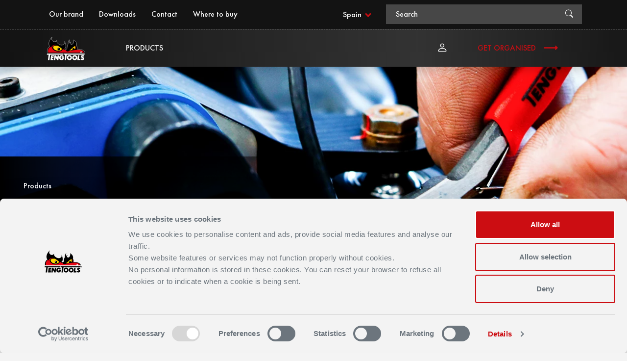

--- FILE ---
content_type: text/html; charset=utf-8
request_url: https://www.tengtools.com/es/products/pliers
body_size: 33200
content:
<!DOCTYPE html>
<html lang="en">
<head>
    
<meta charset="utf-8" />
<meta name="viewport" content="width=device-width, initial-scale=1.0" />
<title>Pliers  | TengTools</title>
<link href="/ui/css/site.min.css?v=F59C3FBF7D868F012B17A2A63CD895582CCB65F7AC0A8A4FA6FF780511BC643C" rel="stylesheet" type="text/css" />

    <link rel="apple-touch-icon" href="/storage/8266AFAB0F38630E3FE9321311267727F6F171EE0399FFCF46E383467CC1A998/60ddabf1d7b64f4ab0b1e94b564e1338/180-180-1-png.Png/media/6d709d082b0e46f58206c24a18170b2f/tengtools-favicon.png" type="" />
    <link rel="icon" href="/storage/E6921CB353B77EF3B22918CAF0D1DAD134D55A950BD56024FB718D776C5F23A0/60ddabf1d7b64f4ab0b1e94b564e1338/192-192-1-png.Png/media/6d709d082b0e46f58206c24a18170b2f/tengtools-favicon.png" type="image/png" />
    <link rel="icon" href="/storage/BA0DC7F7BFEF36EF08A73E2486158D0183EFA1273EBA085F84B0D6C98C47E3A8/60ddabf1d7b64f4ab0b1e94b564e1338/96-96-1-png.Png/media/6d709d082b0e46f58206c24a18170b2f/tengtools-favicon.png" type="image/png" />
    <link rel="icon" href="/storage/FEE03C1BA751C810503939892C11745A2A8AEAB5D5198B0BB0610EAA01E4479C/60ddabf1d7b64f4ab0b1e94b564e1338/32-32-1-png.Png/media/6d709d082b0e46f58206c24a18170b2f/tengtools-favicon.png" type="image/png" />
    <link rel="icon" href="/storage/0B41B92B896A92FCB0EAF5F27B21CFA6B8392EC3EFCDE54B0573E3E8B6D72FD8/60ddabf1d7b64f4ab0b1e94b564e1338/16-16-1-png.Png/media/6d709d082b0e46f58206c24a18170b2f/tengtools-favicon.png" type="image/png" />
    <link rel="shortcut icon" href="/storage/C266426CBE00BD88AE86061FCE1F3ADA496CC5AE866AA70D0F60D3AB597E1E31/60ddabf1d7b64f4ab0b1e94b564e1338/16-16-1-png.Icon/media/6d709d082b0e46f58206c24a18170b2f/tengtools-favicon.ico" type="" />

    <link rel="canonical" href="https://www.tengtools.com/es/products/pliers" />
    <link rel="alternate" href="https://www.tengtools.com/products/pliers" hreflang="x-default" />
    <link rel="alternate" href="https://www.tengtools.com/no/produkter/tenger" hreflang="nb-NO" />
    <link rel="alternate" href="https://www.tengtools.com/dk/products/pliers" hreflang="da-DK" />
    <link rel="alternate" href="https://www.tengtools.com/be/products/pliers" hreflang="nl-BE" />
    <link rel="alternate" href="https://www.tengtools.com/lt/products/pliers" hreflang="lt-LT" />
    <link rel="alternate" href="https://www.tengtools.com/uk/products/pliers" hreflang="en-GB" />
    <link rel="alternate" href="https://www.tengtools.com/ee/products/pliers" hreflang="et-EE" />
    <link rel="alternate" href="https://www.tengtools.com/pl/produkty/szczypce" hreflang="pl-PL" />
    <link rel="alternate" href="https://www.tengtools.com/tw/products/pliers" hreflang="zh-TW" />
    <link rel="alternate" href="https://www.tengtools.com/de/produkte/zangen" hreflang="de-DE" />
    <link rel="alternate" href="https://www.tengtools.com/es/products/pliers" hreflang="es-ES" />
    <link rel="alternate" href="https://www.tengtools.com/nz/products/pliers" hreflang="en-NZ" />
    <link rel="alternate" href="https://www.tengtools.com/nl/products/pliers" hreflang="nl-NL" />
    <link rel="alternate" href="https://www.tengtools.com/at/produkte/zangen" hreflang="de-AT" />
    <link rel="alternate" href="https://www.tengtools.com/au/products/pliers" hreflang="en-AU" />
    <link rel="alternate" href="https://www.tengtools.com/lv/products/pliers" hreflang="lv-LV" />
    <link rel="alternate" href="https://www.tengtools.com/pt/products/pliers" hreflang="pt-PT" />
    <link rel="alternate" href="https://www.tengtools.com/ie/products/pliers" hreflang="en-IE" />
    <link rel="alternate" href="https://www.tengtools.com/se/produkter/tanger" hreflang="sv-SE" />
    <link rel="alternate" href="https://www.tengtools.com/fi/products/pliers" hreflang="fi-FI" />
    <link rel="alternate" href="https://www.tengtools.com/it/products/pliers" hreflang="it-IT" />

    <meta name="robots" content="index,follow" />
<meta name="generator" content="Litium" />
<meta property="og:title" content="Pliers " />
<meta property="og:type" content="website" />
    <meta property="og:image:secure_url" content="https://www.tengtools.com/storage/E2E2534677C9C47EEF3431265A5ECA172939311EDDF2D5CE9A667D57EFF885D6/600a19dd5d5b4889a421731f73530806/webp/media/5b17154a9b8b428a99c00767a66f633f/tengtools-pliers-banner.webp" />
    <meta property="og:image:secure_url" content="https://www.tengtools.com/storage/3B48C62EB22352484A17F0E5900A8EBD69F48EF908099FE34A736480D4A315DA/d1dd7e5539c743bdb238ef150770b5bc/svg/media/43df2e9ea71546089d61323936540d43/TengTools-main-logo.svg" />
<meta property="og:url" content="https://www.tengtools.com/es/products/pliers" />
<meta property="og:description" content="" />
<meta property="og:locale" content="en_GB" />
<meta property="og:site_name" content="| TengTools" />

<script id="Cookiebot" src="https://consent.cookiebot.com/uc.js" data-cbid="038cefe4-2d70-4933-a857-f0f28cfbc28e" data-blockingmode="auto" type="text/javascript"></script>

<!-- Google Tag Manager --><script type="text/javascript">(function(w){w.dataLayer = w.dataLayer || [];})(window);(function(w,d,s,l,i){w[l]=w[l]||[];w[l].push({'gtm.start':new Date().getTime(),event:'gtm.js'});var f=d.getElementsByTagName(s)[0],j=d.createElement(s),dl=l!='dataLayer'?'&l='+l:'';j.async=true;j.src='//www.googletagmanager.com/gtm.js?id='+i+dl;f.parentNode.insertBefore(j,f);})(window,document,'script','dataLayer','GTM-PKG73KV');</script><!-- End Google Tag Manager -->



    <script>
        (g => { var h, a, k, p = "The Google Maps JavaScript API", c = "google", l = "importLibrary", q = "__ib__", m = document, b = window; b = b[c] || (b[c] = {}); var d = b.maps || (b.maps = {}), r = new Set, e = new URLSearchParams, u = () => h || (h = new Promise(async (f, n) => { await (a = m.createElement("script")); e.set("libraries", [...r] + ""); for (k in g) e.set(k.replace(/[A-Z]/g, t => "_" + t[0].toLowerCase()), g[k]); e.set("callback", c + ".maps." + q); a.src = `https://maps.${c}apis.com/maps/api/js?` + e; d[q] = f; a.onerror = () => h = n(Error(p + " could not load.")); a.nonce = m.querySelector("script[nonce]")?.nonce || ""; m.head.append(a) })); d[l] ? console.warn(p + " only loads once. Ignoring:", g) : d[l] = (f, ...n) => r.add(f) && u().then(() => d[l](f, ...n)) })
            ({ key: "AIzaSyBiQy5aqZcSKlexsCNXhv3CFlXrgri7RDk", v: "weekly" });
    </script>


    
    <script type="text/javascript">
    window.localStorage.setItem('requestVerificationToken', 'rCdcH0An8DfjpTw9iAI57fKXtn2_845yzCxwsehZcrJQXh3Wik7gYJ530KXYtBGFBW29sJXc_2Tdfq63hibbAfueyVy3Y-071jlyloIXVtc1:KCq2xWn7QDwh9VvfdV53bgV-LPhlYYYm-ls2_JwZpVwdk-8Uk2hsn-honADjoP-EX9hGB9PBS1WdyHLD9B8KREEZ2ElUyrW-_A7b5TTgMiM1');
    window.__litium = window.__litium || {};
    window.__litium.requestContext = {"channelSystemId":"1c9f2c95-9020-454b-840d-7e331c4b8a97","currentPageSystemId":"2dafb30c-d24c-4203-886e-0315e34ba4ed","productCategorySystemId":"de672c90-d0b4-46d6-bfe3-3550fa1dcd6b"};
    window.__litium.preloadState = window.__litium.preloadState || {};
    window.__litium.preloadState.cart = {"orderTotal":"0.00 €","quantity":"0","orderRows":[],"discount":"0.00 €","deliveryCost":"0.00 €","paymentCost":"0.00 €","grandTotal":"0.00 €","vat":"0.00 €","systemId":"00000000-0000-0000-0000-000000000000"};
    window.__litium.preloadState.navigation = {"contentLinks":[{"name":"Products","url":"/es/main-navigation/products","disabled":false,"isSelected":true,"categoryLinks":[{"name":"Air Tools","url":"/es/products/air-tools","disabled":false,"isSelected":false,"categoryLinks":[],"contentLinks":[]},{"name":"Auto Tools","url":"/es/products/auto-tools","disabled":false,"isSelected":false,"categoryLinks":[{"name":"Bicycle Tool Kit","url":"/es/products/auto-tools/bicycle-tool-kit","disabled":false,"isSelected":false,"categoryLinks":[],"contentLinks":[]},{"name":"Brake Tools","url":"/es/products/auto-tools/brake-tools","disabled":false,"isSelected":false,"categoryLinks":[],"contentLinks":[]},{"name":"Body Working Tools","url":"/es/products/auto-tools/body-working-tools","disabled":false,"isSelected":false,"categoryLinks":[],"contentLinks":[]},{"name":"Dead Blow Hammers","url":"/es/products/auto-tools/dead-blow-hammers","disabled":false,"isSelected":false,"categoryLinks":[],"contentLinks":[]},{"name":"Oil Tools","url":"/es/products/auto-tools/oil-tools","disabled":false,"isSelected":false,"categoryLinks":[],"contentLinks":[]},{"name":"Tyre Tools","url":"/es/products/auto-tools/tyre-tools","disabled":false,"isSelected":false,"categoryLinks":[],"contentLinks":[]},{"name":"Engine Tools","url":"/es/products/auto-tools/engine-tools","disabled":false,"isSelected":false,"categoryLinks":[],"contentLinks":[]},{"name":"Suction Lifter","url":"/es/products/auto-tools/suction-lifter","disabled":false,"isSelected":false,"categoryLinks":[],"contentLinks":[]},{"name":"Covers","url":"/es/products/auto-tools/covers","disabled":false,"isSelected":false,"categoryLinks":[],"contentLinks":[]},{"name":"Hooks \u0026 Picks","url":"/es/products/auto-tools/hooks-picks","disabled":false,"isSelected":false,"categoryLinks":[],"contentLinks":[]},{"name":"Hose Tools","url":"/es/products/auto-tools/hose-tools","disabled":false,"isSelected":false,"categoryLinks":[],"contentLinks":[]},{"name":"Chassi Tools","url":"/es/products/auto-tools/chassi-tools","disabled":false,"isSelected":false,"categoryLinks":[],"contentLinks":[]}],"contentLinks":[]},{"name":"Bits \u0026 Drivers","url":"/es/products/bits-drivers","disabled":false,"isSelected":false,"categoryLinks":[{"name":"Bit Holders","url":"/es/products/bits-drivers/bit-holders","disabled":false,"isSelected":false,"categoryLinks":[],"contentLinks":[]},{"name":"Bit Driver Extension","url":"/es/products/bits-drivers/bit-driver-extension","disabled":false,"isSelected":false,"categoryLinks":[],"contentLinks":[]},{"name":"Nut Setters","url":"/es/products/bits-drivers/nut-setters","disabled":false,"isSelected":false,"categoryLinks":[],"contentLinks":[]},{"name":"Bits","url":"/es/products/bits-drivers/bits","disabled":false,"isSelected":false,"categoryLinks":[],"contentLinks":[]},{"name":"Bit Adaptor","url":"/es/products/bits-drivers/bit-adaptor","disabled":false,"isSelected":false,"categoryLinks":[],"contentLinks":[]},{"name":"Impact Drivers","url":"/es/products/bits-drivers/impact-drivers","disabled":false,"isSelected":false,"categoryLinks":[],"contentLinks":[]},{"name":"Bit Drivers","url":"/es/products/bits-drivers/bit-drivers","disabled":false,"isSelected":false,"categoryLinks":[],"contentLinks":[]}],"contentLinks":[]},{"name":"Cutting Tools","url":"/es/products/cutting-tools","disabled":false,"isSelected":false,"categoryLinks":[{"name":"Scissors","url":"/es/products/cutting-tools/scissors","disabled":false,"isSelected":false,"categoryLinks":[],"contentLinks":[]},{"name":"Saws","url":"/es/products/cutting-tools/saws","disabled":false,"isSelected":false,"categoryLinks":[],"contentLinks":[]},{"name":"Tap \u0026 Dies","url":"/es/products/cutting-tools/tap-dies","disabled":false,"isSelected":false,"categoryLinks":[],"contentLinks":[]},{"name":"Tin Snips","url":"/es/products/cutting-tools/tin-snips","disabled":false,"isSelected":false,"categoryLinks":[],"contentLinks":[]},{"name":"Drill Bits","url":"/es/products/cutting-tools/drill-bits","disabled":false,"isSelected":false,"categoryLinks":[],"contentLinks":[]},{"name":"Files","url":"/es/products/cutting-tools/files","disabled":false,"isSelected":false,"categoryLinks":[],"contentLinks":[]},{"name":"Knives","url":"/es/products/cutting-tools/knives","disabled":false,"isSelected":false,"categoryLinks":[],"contentLinks":[]}],"contentLinks":[]},{"name":"Pliers ","url":"/es/products/pliers","disabled":false,"isSelected":true,"categoryLinks":[{"name":"Bolt Cutters","url":"/es/products/pliers/bolt-cutters","disabled":false,"isSelected":false,"categoryLinks":[],"contentLinks":[]},{"name":"Combination Pliers","url":"/es/products/pliers/combination-pliers","disabled":false,"isSelected":false,"categoryLinks":[],"contentLinks":[]},{"name":"Mini Pliers","url":"/es/products/pliers/mini-pliers","disabled":false,"isSelected":false,"categoryLinks":[],"contentLinks":[]},{"name":"Grove Joint Pliers","url":"/es/products/pliers/grove-joint-pliers","disabled":false,"isSelected":false,"categoryLinks":[],"contentLinks":[]},{"name":"Pipe Wrench","url":"/es/products/pliers/pipe-wrench","disabled":false,"isSelected":false,"categoryLinks":[],"contentLinks":[]},{"name":"Round Nose Pliers","url":"/es/products/pliers/round-nose-pliers","disabled":false,"isSelected":false,"categoryLinks":[],"contentLinks":[]},{"name":"Long Reach Pliers","url":"/es/products/pliers/long-reach-pliers","disabled":false,"isSelected":false,"categoryLinks":[],"contentLinks":[]},{"name":"Side Cutting Pliers","url":"/es/products/pliers/side-cutting-pliers","disabled":false,"isSelected":false,"categoryLinks":[],"contentLinks":[]},{"name":"Tweezers","url":"/es/products/pliers/tweezers","disabled":false,"isSelected":false,"categoryLinks":[],"contentLinks":[]},{"name":"Carpenters Pliers","url":"/es/products/pliers/carpenters-pliers","disabled":false,"isSelected":false,"categoryLinks":[],"contentLinks":[]},{"name":"Tower Pincer Pliers","url":"/es/products/pliers/tower-pincer-pliers","disabled":false,"isSelected":false,"categoryLinks":[],"contentLinks":[]},{"name":"Water Pump Pliers","url":"/es/products/pliers/water-pump-pliers","disabled":false,"isSelected":false,"categoryLinks":[],"contentLinks":[]},{"name":"Flat Nose Pliers","url":"/es/products/pliers/flat-nose-pliers","disabled":false,"isSelected":false,"categoryLinks":[],"contentLinks":[]},{"name":"Long Nose Pliers","url":"/es/products/pliers/long-nose-pliers","disabled":false,"isSelected":false,"categoryLinks":[],"contentLinks":[]},{"name":"Self Locking Pliers","url":"/es/products/pliers/self-locking-pliers","disabled":false,"isSelected":false,"categoryLinks":[],"contentLinks":[]},{"name":"Power Grip Pliers","url":"/es/products/pliers/power-grip-pliers","disabled":false,"isSelected":false,"categoryLinks":[],"contentLinks":[]},{"name":"End Nippers","url":"/es/products/pliers/end-nippers","disabled":false,"isSelected":false,"categoryLinks":[],"contentLinks":[]},{"name":"Cable Cutting Pliers","url":"/es/products/pliers/cable-cutting-pliers","disabled":false,"isSelected":false,"categoryLinks":[],"contentLinks":[]},{"name":"Circlip Pliers","url":"/es/products/pliers/circlip-pliers","disabled":false,"isSelected":false,"categoryLinks":[],"contentLinks":[]}],"contentLinks":[]},{"name":"Measuring Tools","url":"/es/products/measuring-tools","disabled":false,"isSelected":false,"categoryLinks":[{"name":"Micrometer","url":"/es/products/measuring-tools/micrometer","disabled":false,"isSelected":false,"categoryLinks":[],"contentLinks":[]},{"name":"Measuring Tapes","url":"/es/products/measuring-tools/measuring-tapes","disabled":false,"isSelected":false,"categoryLinks":[],"contentLinks":[]},{"name":"Spirit Levels","url":"/es/products/measuring-tools/spirit-levels","disabled":false,"isSelected":false,"categoryLinks":[],"contentLinks":[]},{"name":"Try Squares","url":"/es/products/measuring-tools/try-squares","disabled":false,"isSelected":false,"categoryLinks":[],"contentLinks":[]},{"name":"Dial Indicator","url":"/es/products/measuring-tools/dial-indicator","disabled":false,"isSelected":false,"categoryLinks":[],"contentLinks":[]},{"name":"Callipers","url":"/es/products/measuring-tools/callipers","disabled":false,"isSelected":false,"categoryLinks":[],"contentLinks":[]},{"name":"Sliding Bevel","url":"/es/products/measuring-tools/sliding-bevel","disabled":false,"isSelected":false,"categoryLinks":[],"contentLinks":[]},{"name":"Base Square","url":"/es/products/measuring-tools/base-square","disabled":false,"isSelected":false,"categoryLinks":[],"contentLinks":[]},{"name":"Combination Square","url":"/es/products/measuring-tools/combination-square","disabled":false,"isSelected":false,"categoryLinks":[],"contentLinks":[]},{"name":"Gauges","url":"/es/products/measuring-tools/gauges","disabled":false,"isSelected":false,"categoryLinks":[],"contentLinks":[]},{"name":"Steel Rules","url":"/es/products/measuring-tools/steel-rules","disabled":false,"isSelected":false,"categoryLinks":[],"contentLinks":[]}],"contentLinks":[]},{"name":"Sockets \u0026 Accessories","url":"/es/products/sockets-accessories","disabled":false,"isSelected":false,"categoryLinks":[{"name":"Handles","url":"/es/products/sockets-accessories/handles","disabled":false,"isSelected":false,"categoryLinks":[],"contentLinks":[]},{"name":"Extension Bars","url":"/es/products/sockets-accessories/extension-bars","disabled":false,"isSelected":false,"categoryLinks":[],"contentLinks":[]},{"name":"Standard Sockets","url":"/es/products/sockets-accessories/standard-sockets","disabled":false,"isSelected":false,"categoryLinks":[],"contentLinks":[]},{"name":"Adaptors","url":"/es/products/sockets-accessories/adaptors","disabled":false,"isSelected":false,"categoryLinks":[],"contentLinks":[]},{"name":"Impact Sockets","url":"/es/products/sockets-accessories/impact-sockets","disabled":false,"isSelected":false,"categoryLinks":[],"contentLinks":[]},{"name":"Ratchets","url":"/es/products/sockets-accessories/ratchets","disabled":false,"isSelected":false,"categoryLinks":[],"contentLinks":[]}],"contentLinks":[]},{"name":"Hex \u0026 TX Keys","url":"/es/products/hex-tx-keys","disabled":false,"isSelected":false,"categoryLinks":[{"name":"Hex Keys","url":"/es/products/hex-tx-keys/hex-keys","disabled":false,"isSelected":false,"categoryLinks":[],"contentLinks":[]},{"name":"TX Keys","url":"/es/products/hex-tx-keys/tx-keys","disabled":false,"isSelected":false,"categoryLinks":[],"contentLinks":[]}],"contentLinks":[]},{"name":"Tool Sets","url":"/es/products/tool-sets","disabled":false,"isSelected":false,"categoryLinks":[{"name":"Sockets \u0026 Accessories Sets","url":"/es/products/tool-sets/sockets-accessories-sets","disabled":false,"isSelected":false,"categoryLinks":[],"contentLinks":[]},{"name":"Plier Sets","url":"/es/products/tool-sets/plier-sets","disabled":false,"isSelected":false,"categoryLinks":[],"contentLinks":[]},{"name":"Bits \u0026 Driver Sets","url":"/es/products/tool-sets/bits-driver-sets","disabled":false,"isSelected":false,"categoryLinks":[],"contentLinks":[]},{"name":"Air Tool Sets","url":"/es/products/tool-sets/air-tool-sets","disabled":false,"isSelected":false,"categoryLinks":[],"contentLinks":[]},{"name":"Screwdriver Sets","url":"/es/products/tool-sets/screwdriver-sets","disabled":false,"isSelected":false,"categoryLinks":[],"contentLinks":[]},{"name":"Spanners \u0026 Wrench Sets","url":"/es/products/tool-sets/spanners-wrench-sets","disabled":false,"isSelected":false,"categoryLinks":[],"contentLinks":[]},{"name":"Service Tool Sets","url":"/es/products/tool-sets/service-tool-sets","disabled":false,"isSelected":false,"categoryLinks":[],"contentLinks":[]},{"name":"Torque Tool Sets","url":"/es/products/tool-sets/torque-tool-sets","disabled":false,"isSelected":false,"categoryLinks":[],"contentLinks":[]},{"name":"Impact Tool Sets","url":"/es/products/tool-sets/impact-tool-sets","disabled":false,"isSelected":false,"categoryLinks":[],"contentLinks":[]},{"name":"Cutting Tool Sets","url":"/es/products/tool-sets/cutting-tool-sets","disabled":false,"isSelected":false,"categoryLinks":[],"contentLinks":[]},{"name":"Hex \u0026 TX Key Sets","url":"/es/products/tool-sets/hex-tx-key-sets","disabled":false,"isSelected":false,"categoryLinks":[],"contentLinks":[]},{"name":"Measuring Tool Sets","url":"/es/products/tool-sets/measuring-tool-sets","disabled":false,"isSelected":false,"categoryLinks":[],"contentLinks":[]},{"name":"Insulated Tool Sets","url":"/es/products/tool-sets/insulated-tool-sets","disabled":false,"isSelected":false,"categoryLinks":[],"contentLinks":[]},{"name":"Auto Tool Sets","url":"/es/products/tool-sets/auto-tool-sets","disabled":false,"isSelected":false,"categoryLinks":[],"contentLinks":[]},{"name":"General Tool Sets","url":"/es/products/tool-sets/general-tool-sets","disabled":false,"isSelected":false,"categoryLinks":[],"contentLinks":[]},{"name":"Storage Trays","url":"/es/products/tool-sets/storage-trays","disabled":false,"isSelected":false,"categoryLinks":[],"contentLinks":[]}],"contentLinks":[]},{"name":"Service Tools","url":"/es/products/service-tools","disabled":false,"isSelected":false,"categoryLinks":[{"name":"Cable Tools","url":"/es/products/service-tools/cable-tools","disabled":false,"isSelected":false,"categoryLinks":[],"contentLinks":[]},{"name":"Magnetic Tools","url":"/es/products/service-tools/magnetic-tools","disabled":false,"isSelected":false,"categoryLinks":[],"contentLinks":[]},{"name":"Pullers","url":"/es/products/service-tools/pullers","disabled":false,"isSelected":false,"categoryLinks":[],"contentLinks":[]},{"name":"Punches \u0026 Chisels","url":"/es/products/service-tools/punches-chisels","disabled":false,"isSelected":false,"categoryLinks":[],"contentLinks":[]},{"name":"Wrecking Bars","url":"/es/products/service-tools/wrecking-bars","disabled":false,"isSelected":false,"categoryLinks":[],"contentLinks":[]},{"name":"Grease Gun","url":"/es/products/service-tools/grease-gun","disabled":false,"isSelected":false,"categoryLinks":[],"contentLinks":[]},{"name":"Workshop Equipment","url":"/es/products/service-tools/workshop-equipment","disabled":false,"isSelected":false,"categoryLinks":[],"contentLinks":[]},{"name":"Hammers","url":"/es/products/service-tools/hammers","disabled":false,"isSelected":false,"categoryLinks":[],"contentLinks":[]},{"name":"Inspection Tools","url":"/es/products/service-tools/inspection-tools","disabled":false,"isSelected":false,"categoryLinks":[],"contentLinks":[]},{"name":"Riveting Tools","url":"/es/products/service-tools/riveting-tools","disabled":false,"isSelected":false,"categoryLinks":[],"contentLinks":[]},{"name":"Marking Tools","url":"/es/products/service-tools/marking-tools","disabled":false,"isSelected":false,"categoryLinks":[],"contentLinks":[]},{"name":"Safety Glasses","url":"/es/products/service-tools/safety-glasses","disabled":false,"isSelected":false,"categoryLinks":[],"contentLinks":[]},{"name":"Extractors","url":"/es/products/service-tools/extractors","disabled":false,"isSelected":false,"categoryLinks":[],"contentLinks":[]},{"name":"Pick Up Tools","url":"/es/products/service-tools/pick-up-tools","disabled":false,"isSelected":false,"categoryLinks":[],"contentLinks":[]},{"name":"Measuring Instruments","url":"/es/products/service-tools/measuring-instruments","disabled":false,"isSelected":false,"categoryLinks":[],"contentLinks":[]},{"name":"Clamps","url":"/es/products/service-tools/clamps","disabled":false,"isSelected":false,"categoryLinks":[],"contentLinks":[]},{"name":"Safety Wires","url":"/es/products/service-tools/safety-wires","disabled":false,"isSelected":false,"categoryLinks":[],"contentLinks":[]},{"name":"Piping Tools","url":"/es/products/service-tools/piping-tools","disabled":false,"isSelected":false,"categoryLinks":[],"contentLinks":[]},{"name":"Lights","url":"/es/products/service-tools/lights","disabled":false,"isSelected":false,"categoryLinks":[],"contentLinks":[]}],"contentLinks":[]},{"name":"Screwdrivers","url":"/es/products/screwdrivers","disabled":false,"isSelected":false,"categoryLinks":[{"name":"Nut Drivers","url":"/es/products/screwdrivers/nut-drivers","disabled":false,"isSelected":false,"categoryLinks":[],"contentLinks":[]},{"name":"Regular Screwdrivers","url":"/es/products/screwdrivers/regular-screwdrivers","disabled":false,"isSelected":false,"categoryLinks":[],"contentLinks":[]},{"name":"Mini Screwdrivers","url":"/es/products/screwdrivers/mini-screwdrivers","disabled":false,"isSelected":false,"categoryLinks":[],"contentLinks":[]},{"name":"Double Ended Blades","url":"/es/products/screwdrivers/double-ended-blades","disabled":false,"isSelected":false,"categoryLinks":[],"contentLinks":[]},{"name":"Power Through Screwdrivers","url":"/es/products/screwdrivers/power-through-screwdrivers","disabled":false,"isSelected":false,"categoryLinks":[],"contentLinks":[]}],"contentLinks":[]},{"name":"Insulated Tools","url":"/es/products/insulated-tools","disabled":false,"isSelected":false,"categoryLinks":[{"name":"Insulated Pliers","url":"/es/products/insulated-tools/insulated-pliers","disabled":false,"isSelected":false,"categoryLinks":[],"contentLinks":[]},{"name":"Insulated Screwdrivers","url":"/es/products/insulated-tools/insulated-screwdrivers","disabled":false,"isSelected":false,"categoryLinks":[],"contentLinks":[]},{"name":"Insulated Socket \u0026 Accessories","url":"/es/products/insulated-tools/insulated-socket-accessories","disabled":false,"isSelected":false,"categoryLinks":[],"contentLinks":[]}],"contentLinks":[]},{"name":"Spanners \u0026 Wrenches","url":"/es/products/spanners-wrenches","disabled":false,"isSelected":false,"categoryLinks":[{"name":"Double Open Ended Spanners","url":"/es/products/spanners-wrenches/double-open-ended-spanners","disabled":false,"isSelected":false,"categoryLinks":[],"contentLinks":[]},{"name":"Double Ring Spanners","url":"/es/products/spanners-wrenches/double-ring-spanners","disabled":false,"isSelected":false,"categoryLinks":[],"contentLinks":[]},{"name":"Flare Nut Wrenches","url":"/es/products/spanners-wrenches/flare-nut-wrenches","disabled":false,"isSelected":false,"categoryLinks":[],"contentLinks":[]},{"name":"Double Flex Wrenches","url":"/es/products/spanners-wrenches/double-flex-wrenches","disabled":false,"isSelected":false,"categoryLinks":[],"contentLinks":[]},{"name":"Adjustable Wrenches","url":"/es/products/spanners-wrenches/adjustable-wrenches","disabled":false,"isSelected":false,"categoryLinks":[],"contentLinks":[]},{"name":"Ratcheting Combination Spanners","url":"/es/products/spanners-wrenches/ratcheting-combination-spanners","disabled":false,"isSelected":false,"categoryLinks":[],"contentLinks":[]},{"name":"Ratcheting Podger Wrenches","url":"/es/products/spanners-wrenches/ratcheting-podger-wrenches","disabled":false,"isSelected":false,"categoryLinks":[],"contentLinks":[]},{"name":"Combination Spanners","url":"/es/products/spanners-wrenches/combination-spanners","disabled":false,"isSelected":false,"categoryLinks":[],"contentLinks":[]},{"name":"Quick Wrenches","url":"/es/products/spanners-wrenches/quick-wrenches","disabled":false,"isSelected":false,"categoryLinks":[],"contentLinks":[]},{"name":"Hook \u0026 Pin Wrenches","url":"/es/products/spanners-wrenches/hook-pin-wrenches","disabled":false,"isSelected":false,"categoryLinks":[],"contentLinks":[]},{"name":"Slogging Wrenches","url":"/es/products/spanners-wrenches/slogging-wrenches","disabled":false,"isSelected":false,"categoryLinks":[],"contentLinks":[]},{"name":"Ratcheting Ring Spanners","url":"/es/products/spanners-wrenches/ratcheting-ring-spanners","disabled":false,"isSelected":false,"categoryLinks":[],"contentLinks":[]}],"contentLinks":[]},{"name":"Spare Parts","url":"/es/products/spare-parts","disabled":false,"isSelected":false,"categoryLinks":[{"name":"Spare Parts - Air Tools","url":"/es/products/spare-parts/spare-parts-air-tools","disabled":false,"isSelected":false,"categoryLinks":[],"contentLinks":[]},{"name":"Spare Parts - Measuring Tools","url":"/es/products/spare-parts/spare-parts-measuring-tools","disabled":false,"isSelected":false,"categoryLinks":[],"contentLinks":[]},{"name":"Spare Parts - Auto Tools","url":"/es/products/spare-parts/spare-parts-auto-tools","disabled":false,"isSelected":false,"categoryLinks":[],"contentLinks":[]},{"name":"Spare Parts - Cutting Tools","url":"/es/products/spare-parts/spare-parts-cutting-tools","disabled":false,"isSelected":false,"categoryLinks":[],"contentLinks":[]},{"name":"Spare Parts - Tool Storage","url":"/es/products/spare-parts/spare-parts-tool-storage","disabled":false,"isSelected":false,"categoryLinks":[],"contentLinks":[]},{"name":"Spare Parts - Sockets \u0026 Accessories","url":"/es/products/spare-parts/spare-parts-sockets-accessories","disabled":false,"isSelected":false,"categoryLinks":[],"contentLinks":[]},{"name":"Spare Parts - Pliers Incl.Power Grip","url":"/es/products/spare-parts/spare-parts-pliers-incl-power-grip","disabled":false,"isSelected":false,"categoryLinks":[],"contentLinks":[]},{"name":"Spare Parts - Spanners \u0026 Wrenches","url":"/es/products/spare-parts/spare-parts-spanners-wrenches","disabled":false,"isSelected":false,"categoryLinks":[],"contentLinks":[]},{"name":"Spare Parts - Torque Tools","url":"/es/products/spare-parts/spare-parts-torque-tools","disabled":false,"isSelected":false,"categoryLinks":[],"contentLinks":[]},{"name":"Spare Parts - Service Tools","url":"/es/products/spare-parts/spare-parts-service-tools","disabled":false,"isSelected":false,"categoryLinks":[],"contentLinks":[]}],"contentLinks":[]},{"name":"Tool Storage","url":"/es/products/tool-storage","disabled":false,"isSelected":false,"categoryLinks":[{"name":"Stationary Tool Storage","url":"/es/products/tool-storage/stationary-tool-storage","disabled":false,"isSelected":false,"categoryLinks":[],"contentLinks":[]},{"name":"Mobile Tool Storage","url":"/es/products/tool-storage/mobile-tool-storage","disabled":false,"isSelected":false,"categoryLinks":[],"contentLinks":[]},{"name":"Portable Tool Storage","url":"/es/products/tool-storage/portable-tool-storage","disabled":false,"isSelected":false,"categoryLinks":[],"contentLinks":[]},{"name":"Tool Storage Accessories","url":"/es/products/tool-storage/tool-storage-accessories","disabled":false,"isSelected":false,"categoryLinks":[],"contentLinks":[]}],"contentLinks":[]},{"name":"Torque Tools","url":"/es/products/torque-tools","disabled":false,"isSelected":false,"categoryLinks":[{"name":"Torque Accessories","url":"/es/products/torque-tools/torque-accessories","disabled":false,"isSelected":false,"categoryLinks":[],"contentLinks":[]},{"name":"Torque Wrenches","url":"/es/products/torque-tools/torque-wrenches","disabled":false,"isSelected":false,"categoryLinks":[],"contentLinks":[]},{"name":"Torque  Multipliers","url":"/es/products/torque-tools/torque-multipliers","disabled":false,"isSelected":false,"categoryLinks":[],"contentLinks":[]},{"name":"Torque Screwdrivers","url":"/es/products/torque-tools/torque-screwdrivers","disabled":false,"isSelected":false,"categoryLinks":[],"contentLinks":[]},{"name":"Torque Testers","url":"/es/products/torque-tools/torque-testers","disabled":false,"isSelected":false,"categoryLinks":[],"contentLinks":[]}],"contentLinks":[]},{"name":"Displays","url":"/es/products/displays","disabled":false,"isSelected":false,"categoryLinks":[{"name":"Displays Empty","url":"/es/products/displays/displays-empty","disabled":false,"isSelected":false,"categoryLinks":[],"contentLinks":[]},{"name":"Displays With Products","url":"/es/products/displays/displays-with-products","disabled":false,"isSelected":false,"categoryLinks":[],"contentLinks":[]},{"name":"Display Accessories","url":"/es/products/displays/display-accessories","disabled":false,"isSelected":false,"categoryLinks":[],"contentLinks":[]}],"contentLinks":[]},{"name":"Socket Sets","url":"/es/products/socket-sets","disabled":false,"isSelected":false,"categoryLinks":[{"name":"Socket Sets Mixed Drive","url":"/es/products/socket-sets/socket-sets-mixed-drive","disabled":false,"isSelected":false,"categoryLinks":[],"contentLinks":[]},{"name":"Socket Sets 3/8\u0022 Drive","url":"/es/products/socket-sets/socket-sets-3-8-drive","disabled":false,"isSelected":false,"categoryLinks":[],"contentLinks":[]},{"name":"Socket Sets 1/4\u0022 Drive","url":"/es/products/socket-sets/socket-sets-1-4-drive","disabled":false,"isSelected":false,"categoryLinks":[],"contentLinks":[]},{"name":"Socket Sets 3/4\u0022 Drive","url":"/es/products/socket-sets/socket-sets-3-4-drive","disabled":false,"isSelected":false,"categoryLinks":[],"contentLinks":[]},{"name":"Socket Sets 1/2\u0022 Drive","url":"/es/products/socket-sets/socket-sets-1-2-drive","disabled":false,"isSelected":false,"categoryLinks":[],"contentLinks":[]},{"name":"Socket Sets 1\u0022 Drive","url":"/es/products/socket-sets/socket-sets-1-drive","disabled":false,"isSelected":false,"categoryLinks":[],"contentLinks":[]}],"contentLinks":[]},{"name":"Tool Kits","url":"/es/products/tool-kits","disabled":false,"isSelected":false,"categoryLinks":[{"name":"Stationary Tool Kits","url":"/es/products/tool-kits/stationary-tool-kits","disabled":false,"isSelected":false,"categoryLinks":[],"contentLinks":[]},{"name":"Portable Tool Kits","url":"/es/products/tool-kits/portable-tool-kits","disabled":false,"isSelected":false,"categoryLinks":[],"contentLinks":[]},{"name":"Mobile Tool Kits","url":"/es/products/tool-kits/mobile-tool-kits","disabled":false,"isSelected":false,"categoryLinks":[],"contentLinks":[]}],"contentLinks":[]},{"name":"Teng Collection","url":"/es/products/teng-collection","disabled":false,"isSelected":false,"categoryLinks":[{"name":"Teng Collection","url":"/es/products/teng-collection/teng-collection","disabled":false,"isSelected":false,"categoryLinks":[],"contentLinks":[]}],"contentLinks":[]}],"contentLinks":[]}]};
    window.__litium.constants = {
        role: {
            approver: "Ordergodkannare",
            buyer: "Orderlaggare",
        },
        countries: [{"text":"Spain","value":"ES","selected":false}],
        checkoutMode: {
            privateCustomers: 2,
            companyCustomers: 4,
            both: 1
        }
    };
    window.__litium.quickSearchUrl = "/es/search";
    window.__litium.translation = {"mypage.address.city":"City","product.package":"Bundle","product.vatdescription":"Price excl. VAT","forgotpassword.logout":"Logout","login.username":"User name","dealers.searchplaceholder":"Search for a place or store","changepassword.weakpassword":"Password is too weak.","quicksearchheader.products":"Products","orderdetail.ordernumber":"Order number","changepassword.confirmpassword":"Confirm password","orderdetail.column.products":"Products","fieldtemplate.websitearea.megamenu.fieldgroup.cta.name":"MegaMenu CTA","contactus.channelsaccordion.header":"Select a location","searchresult.found":"Found","orderdetail.ordertotalvat":"Order total VAT","product.quantity":"Quantity","general.update":"Update","orderlist.showonlymyorders":"Show only my orders","checkout.setdeliveryerror":"Unable to change the delivery method.","checkout.generalerror":"An error ocurred, please try again.","general.send":"Send message","orderdetail.customernumber":"Customer number","orderdetail.deliverydate":"Delivery date","login.selectorganization":"Select organization","mypage.deliveryaddress":"Delivery address","mypage.address.country":"Country","login.loginbuttontext":"Login","orderdetail.organizationnumber":"Organization number","sort.bypricedesc":"Price (high-low)","productlistinG.FILTER":"Filter","contactus.message.required":"Message is a required field","mypage.person.unabletocreate":"Unable to create new person","general.cancel":"Cancel","cookieconsent.accept":"That\u0027s ok, I accept","orderlist.noorderfound":"There are no orders","mypage.alternativeaddress":"Alternative address","general.clearfilter":"Clear filter","product.accessoryto.description":"The following article(s) is an accessory for this item","mypage.address.careof":"Care of","productdetails.price.description":"This is a recommended retail price, local deviations may occur","forgotpassword.alreadylogin":"You are already logged in.","contactus.thankyoumessage":"Thanks for your message. We will get in contact shortly.","contactus.contacterphone":"Phone no.","checkout.unsuccessful":"An error ocurred, please try again.","filter.newslast3month":"Latest 3 months","contactus.email.required":"Email is a required field","orderdetail.organizationname":"Organization name","product.popularproducts":"Popular products","login.failed":"Unable to login, please try again.","general.filter":"Filter","general.list.link":"Link","mypage.info.title":"My details","sort.bypriceasc":"Price (low-high)","orderdetail.backtoorderlist":"Back to order list","searchresult.content":"Content","filter.newslastmonth":"Latest months","quicksearchheader.pages":"Pages","product.sparepartto.description":"This item is a spare part for the following product(s)","orderdetail.orderreference":"Order reference","blog.clearselection":"Clear selection","orderdetail.deliverymethod":"Delivery method","product.description":"Description","login.changepassword":"Change password","dealers.filter":"Filter","blog.sortandfilter":"Filter","filter.newsheadline":"News","orderdetail.column.total":"Total","mypage.person.lastname":"Last name","forgotpassword.email":"Email","pagination.first":"First","blog.sliderheader":"More articles","general.password":"Password","orderdetail.grandtotal":"Total","orderdetail.deliveryaddress":"Delivery address","product.includes":"Included products","mypage.address.zip":"Zip","validation.unique":"The value is not unique","marketselector.externallink":"Link to external site","product.noproductimage":"Missing image","login.alreadylogin":"You are already logged in.","product.spareparts":"Spare parts","product.goback":"Back","product.includedin.description":"This product is included in the following articles","searchresult.searchresultfor":"Search result for","attribute.header.value":"Value","sort.bynameasc":"Name A-Z","forgotpassword.sendnewpassword":"Send new password","quicksearchheader.categories":"Categories","searchresult.products":"Products","marketselector.partners.header":"Our partners web sites","changepassword.invalidpasswordformat":"Password should not be empty and should not contain space.","mypage.address.notfound":"Unable to find the address to update","validation.required":"Required","dealers.noresult":"No result","dealers.ecom":"Online store","dealers.findus":"Find us","validation.phone":"Phone","sort.byrecommend":"Recommended","mypage.address.unabletocreate":"Unable to create new address","filter.price":"Price","validation.invalidusername":"User name is not valid","filter.title":"Topics","product.articlenumber":"Article number","contactus.required":"Required fields","contactUs.contacterMessage":"Message","product.includes.description":"This product includes following articles","product.socialsharingscript":"Share","validation.emailinused":"The email is already in use, please try another one.","general.list.file":"File","orderdetail.orderdate":"Order date","mypage.person.customernumber":"Customer number","orderdetail.lastname":"Last name","mypage.address.phone":"Phone","filter.header":"Select topic","mypage.address.title":"Addresses","productdetails.addtowishlist":"Add to favourites","mypage.user.unabletoupdate":"Unable to update the person","quicksearchheader.brands":"Brands","login.logout":"Logout","filter.sortby":"Sort by","orderdetail.column.price":"Price","orderdetail.discount":"Discount","forgotpassword.backtologinpage":"Back to login page","stock.outofstockwithoutquantity":"Out of stock","validation.email":"The email is not valid","cta.readmore":"Read more","site.title":"| TengTools","productdetails.description.readmore":"Read More","product.accessoryto":"Accessories","searchresult.nohit":"No hits. Make sure words are spelling correctly or try using different keywords","favorites.header":"My favourites","orderdetail.orderstatus":"Order status","orderdetail.paymentmethod":"Payment method","checkout.setpaymenterror":"Unable to change the payment method.","orderconfirmation.emailsubject":"Order confirmation","mypage.person.title":"Persons","product.specification":"Specification","orderlist.column.grandtotal":"Total","accelerator.systembooleanfield.false":"No","product.mostsoldproducts":"Most sold products","checkout.setcampaigncodeerror":"Not able to validate the campaign code, try again.","sort.bynamedesc":"Name Z-A","general.print":"Print","marketselector.markets.header":"Markets","orderdetail.information":"Information","sort.bynews":"Newest first","orderlist.column.content":"Content","filter.productcategories":"Categories","product.pricefrom":"Price from","error.401":"Permission denied","sort.bypopular":"Popular products","product.variantcount":"variant(s)","changepassword.newpassword":"New password","general.mobilenavigation.profile":"Stockist portal","general.loading":"Loading","attribute.header.property":"Attribute","dealers.physicalstore":"Physical store","product.accessories":"Accessories","general.mobilenavigation.favorites":"My favourites","mypage.address.unabletoupdate":"Unable to update the address","accelerator.systembooleanfield.true":"Yes","login.confirmpassword":"Confirm password","product.buy":"Add to cart","errorpage.backtostart":"Back to start","contactus.contactername":"Name","cookieconsent.reject":"No thanks","login.clicktogotoforgotpasswordpage":"Forgot password?","productlisting.productscount":"Displaying {0} products on {1} pages","sort.byscore":"Relevance","login.password":"Password","product.show":"Show","search.nohit":"No hits","forgotpassword.clicktologin":"Click to login","":"","validation.personalnumber":"Social security number","general.reorder":"Add products to shopping bag","product.spareparts.description":"The following articles are spare parts for this item","checkout.campaigncodeinvalid":"Invalid campaign code.","pagination.last":"Last","orderdetail.email":"Email","product.accessories.description":"The following article(s) is an accessory for this item","orderdetail.firstname":"First name","general.select":"Select","searchresult.toggle.display":"Display","bloG.TAGTITLE":"Topic in this article","login.usernotfound":"Unable to find the user name","product.sparepartto":"Spare parts","orderlist.column.status":"Status","changepassword.newpasswordequalstheoldpassword":"Your new password must be different from your previous password.","orderdetail.phone":"Phone number","general.subnavigation.displaying":"Displaying","changepassword.passwordconfirmationdoesnotmatch":"Password does not match the confirm password.","product.includedin":"Is included in","stock.instockwithoutquantity":"In stock","contactus.contacteremail":"E-mail","login.passwordsent":"New password has been sent to your email address.","mypage.order.title":"Orders","search.showall":"Show all","searchresult.results":"match(es)","subcategorY.CATEGORIES.HEADER":"Subcategories","mypage.person.firstname":"First name","general.approve":"Approve","mypage.login.title":"Login details","orderdetail.column.quantity":"Quantity","mypage.address.address":"Address","forgotpassword.emailsubject":"Here is your new password","contactus.name.required":"Name is a required field","orderlist.column.orderdate":"Order date","login.passwordcouldnotbesent":"Unable to send the new password","general.ok":"OK","checkout.placeorder":"Confirm","checkout.customerinfo.cellphone":"Phone","tooltip.reordered":"Items is added to cart.","tooltip.approvedorder":"Approve order","checkout.customerinfo.zipcode":"Zip","mypage.person.addtitle":"Add","facet.header.sortCriteria":"Sort Criteria","validation.checkrequired":"Please accept the terms and conditions.","checkout.cart.total":"Total","mypage.person.phone":"Phone","checkout.terms.acceptterms":"I have read and accept the","mypage.address.subtitle":"Addresses","checkout.order.message":"Message to customer service","checkout.customerinfo.clicktologin":"Click to login.","checkout.customerinfo.title":"Customer details","dealers.max-distance-50000":"30 miles","mypage.person.email":"Email","checkout.title":"Checkout","facet.header.categories":"Categories","mypage.person.edittitle":"Edit","general.remove":"Remove","checkout.customerinfo.firstname":"First name","dealers.max-distance":"Max distance","checkout.customerinfo.email":"Email","checkout.customerinfo.country.placeholder":"Please select a country","dealers.no-results":"No results matched your current location and filter.","checkout.order.grandTotal":"Total incl. VAT","checkout.customerinfo.phonenumber":"Phone number","facet.header.filter":"Filter","mypage.person.add":"Add","checkout.usecampaigncode":"Use","checkout.customerinfo.companyname":"Company name","dealers.your-location":"Your location","checkout.customerinfo.privatecustomer":"Private customer?","dealers.search-helptext":"To find your nearest TengTools retailer, simply enter your location in the field below.","checkout.order.title":"Your order","dealers.placeholder":"Select your location","dealers.max-distance-10000":"6 miles","checkout.customerinfo.personalnumbersecondpart":"","validation.invalid.number":"Invalid number","checkout.cart.title":"Cart","mypage.address.edittitle":"Edit","checkout.payment.title":"Payment method","checkout.customerinfo.reference":"Reference","filter.showmore":"Show more","dealers.location-not-set":"Not set","checkout.terms.link":"terms","checkout.order.paymentcost":"Fee","checkout.cart.header.price":"Price","checkout.terms.acceptTermsOfCondition":"I have read and accept the","minicart.checkout":"Checkout","checkout.delivery.title":"Delivery method","checkout.customerinfo.companyaddress.placeholder":"Please select an address","search.yourfilter":"Your filters","dealers.physical-stores":"Physical stores","checkout.campaigncode":"Campaign code","mypage.person.role.approver":"Order approver","mypage.address.phonenumber":"Phone","checkout.customerinfo.address":"Address","checkout.cart.header.quantity":"Quantity","checkout.order.total":"Total","general.search":"Search","mypage.address.addtitle":"Add","dealers.ecom-req":"Has B2B-webstore","mypage.person.name":"Name","general.save":"Save","checkout.cart.empty":"Your cart is empty","checkout.customerinfo.businesscustomer":"Business customer?","mypage.address.add":"Add","checkout.customerinfo.careof":"Care of","checkout.cart.compaignprice":"Campaign price","mypage.person.role.buyer":"Order placer","mypage.person.subtitle":"Persons in the company","checkout.customerinfo.lastname":"Last name","minicart.total":"Total","dealers.max-distance-none":"No max distance","dealers.show-email":"Show email","checkout.order.discount":"Discount","checkout.cart.header.total":"Total","checkout.customerinfo.existingcustomer":"Already customer?","minicart.numberofproduct":"products","checkout.order.deliverycost":"Delivery cost","checkout.customerinfo.personalnumberfirstpart":"Social security number","checkout.login.to.placeorder":"Login to place order","checkout.customerinfo.city":"City","checkout.order.vat":"Vat","checkout.customerinfo.signupandlogin":"Sign up and login","checkout.customerinfo.showAlternativeAddress":"Alternate delivery address","mypage.person.role":"Role","dealers.find-us":"Find us","mypage.address.postnumber":"Zip","general.search.placeholder":"What are you looking for?","tooltip.addedtocart":"Added to shopping bag","checkout.customerinfo.country":"Country","checkout.customerinfo.personalnumber":"Social security number","filter.showless":"Show less","dealers.max-distance-30000":"18  miles"};
</script>
</head>
<body id="Category">
	<!-- Google Tag Manager (noscript) --><noscript><iframe src='//www.googletagmanager.com/ns.html?id=GTM-PKG73KV' height='0' width='0' style='display:none;visibility:hidden'></iframe></noscript><!-- End Google Tag Manager (noscript) -->


	<div class="main-page">



<header id="header" role="banner" class="header shadow">

    <nav class="navbar navbar-expand-lg  py-2 d-none d-lg-flex header__border-bottom header__background">
        <div class="container">
            <div class="collapse navbar-collapse me-auto">
                <ul class="navbar-nav">
                    			<li class="nav-item me-3">
				<a class="nav-link" href="/es/our-brand">
					Our brand
				</a>
			</li>
			<li class="nav-item me-3">
				<a class="nav-link" href="/es/downloads">
					Downloads
				</a>
			</li>
			<li class="nav-item me-3">
				<a class="nav-link" href="/es/contact-us">
					Contact
				</a>
			</li>
			<li class="nav-item me-3">
				<a class="nav-link" href="/es/where-to-buy">
					Where to buy
				</a>
			</li>

                </ul>
            </div>

            <div class="d-flex align-items-center">
                <div class="marketselector dropdown">
                        <a href="#" class="nav-link dropdown-toggle" id="navbarMarketsDropdown" role="button" data-bs-toggle="dropdown" aria-expanded="false">
            <span class="text-white">Spain</span>
        <i class="arrow arrow-down arrow-primary"></i>
    </a>
    <ul class="dropdown-menu dropdown-menu-marketselector" aria-labelledby="navbarMarketsDropdown">
        <li class="bg-white border-bottom border-dark border-1">
            <div class="container">
                <div class="clearfix"><div class="media close mt-3 float-end"></div></div>
                <div class="row pb-4">
                    <div class="col-md-8">
                        <div class="row">
                            <div class="col-12"><h3 class="px-3">Markets</h3></div>
                            <div class="col-md-6">
                                <ul class="list-group list-group-flush">
                                            <li class="list-group-item">
                                                <a class="ms-3" href="https://www.tengtools.com">
                                                        <img src="/storage/BB3BB766545631B5E8A6549D690B801007CF596D71A2C4084FA485C60E3D0229/5b5b2c9a2f2b47ee8c818321e6047493/29-19-0-png.Png/media/ce981cb9b1b041bb9e2474863fb89185/icons8-globe-50.png" class="me-2" />
                                                    International
                                                </a>
                                            </li>
                                                                                <li class="list-group-item">
                                                <a class="ms-3 " title='' href="https://www.tengtools.com/ie">
                                                        <img src="/storage/E0D4C3B85CF4FF1200A53929EECE2E6B88D403B4BDE6E65192E70E3FC503B5C7/218bbd52ec0f4af295e451527e8b0b2a/29-19-0-png.Png/media/dde964f6aeb14c57b81f8b244ac10a24/ireland.png" class="me-2" />
                                                     Ireland
                                                </a>
                                            </li>
                                            <li class="list-group-item">
                                                <a class="ms-3 " title='' href="https://www.tengtools.com/au">
                                                        <img src="/storage/7131B5AA8B5A1DAFE6ACD7512780206A24213B0802C7FABAF38EF4A8179FC49D/03d4525a6239496abfd6cfe178f87d26/29-19-0-png.Png/media/175106c75ffc40de8a8bed426be2ddcd/australia.png" class="me-2" />
                                                    Australia
                                                </a>
                                            </li>
                                            <li class="list-group-item">
                                                <a class="ms-3 " title='' href="https://www.tengtools.com/at">
                                                        <img src="/storage/BE2CB47FE8851131C43981F4B8BAA1B2A772E92D3B9FB09A982E445B69C7A4C4/5b32f7276c324a2ab728d75857d0c0bd/29-19-0-png.Png/media/f90396b924244fae8b8a19bd5886af31/austria.png" class="me-2" />
                                                    Austria
                                                </a>
                                            </li>
                                            <li class="list-group-item">
                                                <a class="ms-3 " title='' href="https://www.tengtools.com/be">
                                                        <img src="/storage/12F941BF5077A8E88CD6BE986563C55CAB8F1184F2A42033FDAF983201C4CBC5/693ba9f3d87e492eb141dc191e6d6205/29-19-0-png.Png/media/0e5892c9772f4fd0bcb9b8c2412892fc/belgium.png" class="me-2" />
                                                    Belgium
                                                </a>
                                            </li>
                                            <li class="list-group-item">
                                                <a class="ms-3 " title='' href="https://www.tengtools.com/dk">
                                                        <img src="/storage/46E3F15173B4E60AED54FE59ECFEEE83BD7194439DDEB1016A718094A787988B/e6dabdc45c5f4807a565eeae1e4dfcf5/29-19-0-png.Png/media/4c661b9640be46209c9d5edc6d6e20d4/denmark.png" class="me-2" />
                                                    Denmark
                                                </a>
                                            </li>
                                            <li class="list-group-item">
                                                <a class="ms-3 " title='' href="https://www.tengtools.com/ee">
                                                        <img src="/storage/7DCD45C5DB692CF07C75D41710E0231A0950BFABBF02C8041EF3E085AAE71897/c538cd76243446848c93fccb54e6282c/29-19-0-png.Png/media/90a48820bd154eaebb0bd105dbd2f316/estonia.png" class="me-2" />
                                                    Estonia
                                                </a>
                                            </li>
                                            <li class="list-group-item">
                                                <a class="ms-3 " title='' href="https://www.tengtools.com/fi">
                                                        <img src="/storage/88245CBAA18CDDBE04EE013A095B3D486096BA3A4049F26A0F8B5E0DFD5815A4/c53b3eab0f6446079e856d1b28c36dbf/29-19-0-png.Png/media/fc279f3e82154164a0aa6bbd6f1a058e/finland.png" class="me-2" />
                                                    Finland
                                                </a>
                                            </li>
                                            <li class="list-group-item">
                                                <a class="ms-3 external" title='Link to external site' href="https://tengtools-france.fr/fr/">
                                                        <img src="/storage/8C64F1A4AB286DB6180822B76FFFE7A965B3E18CD21CBDF8A0CE86F796C71975/e92276bd3d7842559bd12e38970ea06e/29-19-0-png.Png/media/5ebe309057c84fc7b726239fac3b581b/icons8-france-96.png" class="me-2" />
                                                    France
                                                </a>
                                            </li>
                                            <li class="list-group-item">
                                                <a class="ms-3 " title='' href="https://www.tengtools.com/de">
                                                        <img src="/storage/8B24D45DDB83B5B9F3499E195613738CF36D981C233EC29B2ECD60D1A296CE6E/e1468b3db52042f6a75fbee145c3e25f/29-19-0-png.Png/media/4f62c70b737c439cb9b57541f22180b7/germany.png" class="me-2" />
                                                    Germany
                                                </a>
                                            </li>
                                            <li class="list-group-item">
                                                <a class="ms-3 " title='' href="https://www.tengtools.com/it">
                                                        <img src="/storage/B4B3C15E6FD2CFA7AA1D6EE3CE7330E2A7219C42D7A73B027A35AE8C6E630D68/6378f20ae3cb4131ae73718fdaae4681/29-19-0-png.Png/media/01a0a3050f8e4e34bcd16c4ea68eb40d/italy.png" class="me-2" />
                                                    Italy
                                                </a>
                                            </li>
                                            <li class="list-group-item">
                                                <a class="ms-3 " title='' href="https://www.tengtools.com/lv">
                                                        <img src="/storage/59517B7DFB5236CD437BF0CD3A18E400BBF88817E6DD1F6DF3D13ACAD9167A13/a909d59a8fd44f8fb38c7502f6eeef6c/29-19-0-png.Png/media/aaf2badb148143b48b9efabc24f28969/latvia.png" class="me-2" />
                                                    Latvia
                                                </a>
                                            </li>
                                            <li class="list-group-item">
                                                <a class="ms-3 " title='' href="https://www.tengtools.com/lt">
                                                        <img src="/storage/3299A5547B7AD21D427D8862871568C24F55B6EFBA29E4C18C065C9D4E9D0447/66aad0aca88d4f4c8e8afa0d644a3576/29-19-0-png.Png/media/c4df377494894181a68fee9a9be8b172/lithuania.png" class="me-2" />
                                                    Lithuania
                                                </a>
                                            </li>
                                </ul>
                            </div>
                            <div class="col-md-6">
                                <ul class="list-group list-group-flush">
                                            <li class="list-group-item vertical-align-tb">
                                                <a class="ms-3 " title='' href="https://www.tengtools.com/nl">
                                                        <img src="/storage/A61DF54A7746A1B0F27112015D5FF443796C30B682141E5A54C7CAC105EB07E6/f24cfdef30684538b9e85a70f4597f4b/29-19-0-png.Png/media/50d2f54123de499fa6fcf88042e3462c/netherlands.png" class="me-2" />
                                                    Netherlands
                                                </a>
                                            </li>
                                            <li class="list-group-item vertical-align-tb">
                                                <a class="ms-3 " title='' href="https://www.tengtools.com/nz">
                                                        <img src="/storage/6DDDC5F20297055CB1DF96F4A18E0BDC0F683E879CE2FCAA4CA8CD5B05CC8FC4/b37368fefbf643b4bffa7e93d03c1fdc/29-19-0-png.Png/media/e04a6401cafb43f687963eabd89111ba/new_zealand.png" class="me-2" />
                                                    New Zealand
                                                </a>
                                            </li>
                                            <li class="list-group-item vertical-align-tb">
                                                <a class="ms-3 " title='' href="https://www.tengtools.com/no">
                                                        <img src="/storage/7F7D490CF892756E0DD872B5870B3C7112750C60A3AE489D51922DEF550534D3/0d9545446c4847fb8402009806390289/29-19-0-png.Png/media/1ca140994b4f437fba9a2b9be4176202/norway.png" class="me-2" />
                                                    Norway
                                                </a>
                                            </li>
                                            <li class="list-group-item vertical-align-tb">
                                                <a class="ms-3 " title='' href="https://www.tengtools.com/pl">
                                                        <img src="/storage/0269BFF3534C85F7B5436C47E603D01FDB687D7A51B4E8287C0BA6AF3400CB28/8c2ad3cd7686425990fe39741ec98f32/29-19-0-png.Png/media/c1a8655d36b745d1aedc2a8fa99b7df0/poland.png" class="me-2" />
                                                    Poland
                                                </a>
                                            </li>
                                            <li class="list-group-item vertical-align-tb">
                                                <a class="ms-3 " title='' href="https://www.tengtools.com/pt">
                                                        <img src="/storage/E6C04F597F0A27451708842C140111BA5BF03A7104AA35C84ADBA255F197CF24/f278602eed914114a7ad83892a329700/29-19-0-png.Png/media/0c1968c3ae5644d7afb3073e2b043b16/portugal.png" class="me-2" />
                                                    Portugal
                                                </a>
                                            </li>
                                            <li class="list-group-item vertical-align-tb">
                                                <a class="ms-3 external" title='Link to external site' href="https://teng-tools.co.za/">
                                                        <img src="/storage/AE818F9BA826A8DCC7265DF4B060EF6639AB38590B31C2350BB2DC04E6464F65/d973414e003544ba8821050dce5d3262/29-19-0-png.Png/media/b42a2644c9dc4faea0142fe0e19358d1/south_africa.png" class="me-2" />
                                                    South Africa
                                                </a>
                                            </li>
                                            <li class="list-group-item vertical-align-tb">
                                                <a class="ms-3 " title='' href="https://www.tengtools.com/es">
                                                        <img src="/storage/1D75BF5204BEA5DA0EB1869D655A932D66BE8F12A78888F7C641448C5113C2B3/46876258a4cb493ab95de4502893dd4f/29-19-0-png.Png/media/cd17e14ec14245d49b0f9e026d1217ba/spain.png" class="me-2" />
                                                    Spain
                                                </a>
                                            </li>
                                            <li class="list-group-item vertical-align-tb">
                                                <a class="ms-3 " title='' href="https://www.tengtools.com/se">
                                                        <img src="/storage/050E2D7F6ADB3952ADAE802C62C52B32EC19AC67C5F0579ABC7ABE3CC0703434/1e1b178fe8134577a376312afe9c0176/29-19-0-png.Png/media/5a998c1eb35541c6a59ae8c92e3832bc/sweden.png" class="me-2" />
                                                    Sweden
                                                </a>
                                            </li>
                                            <li class="list-group-item vertical-align-tb">
                                                <a class="ms-3 " title='' href="https://www.tengtools.com/tw">
                                                        <img src="/storage/FF17AF1CC95FAC696141B21EE80A0BCF4313C0A5044BC3AAE8AEBEB1E453A27C/d8c74990ca1246ababa2d0ed34bcb779/svg/media/00c2fd322a1f484db9a0730b6aa3fd0a/Taiwan_flag.svg" class="me-2" />
                                                    Taiwan
                                                </a>
                                            </li>
                                            <li class="list-group-item vertical-align-tb">
                                                <a class="ms-3 " title='' href="https://www.tengtools.com/uk">
                                                        <img src="/storage/4D85EAD4AE9FEAAE9B2451FD32E1E2C83DFB00A9116D23C78F31A1CBE55BA022/46772e3e16b04bc5beff56762e64f135/29-19-0-png.Png/media/caf1330846d349a9bf965306c0000f59/uk.png" class="me-2" />
                                                    United Kingdom
                                                </a>
                                            </li>
                                            <li class="list-group-item vertical-align-tb">
                                                <a class="ms-3 external" title='Link to external site' href="https://tengtoolsusa.com">
                                                        <img src="/storage/9DBB16560BB38974BF8B8FACF55189DEBD4277ACE8151165236651CDFED088A3/80021bf555fe43a6873aad5a00ad65f9/29-19-0-png.Png/media/40c507fffc4649b5a092906e39590eb1/usa.png" class="me-2" />
                                                    USA
                                                </a>
                                            </li>
                                </ul>
                            </div>
                        </div>
                    </div>
                </div>


            </div>
        </li>
    </ul>

                </div>

                <div class="ms-3" id="quickSearch"></div>
            </div>
        </div>
    </nav>

    <nav class="navbar navbar-expand-lg py-2 px-3 px-lg-0 linear-bg navbar__container">
        <div class="container">
            <a class="navbar-brand me-md-5 me-1" href="/es/">
                <img src="/storage/3B48C62EB22352484A17F0E5900A8EBD69F48EF908099FE34A736480D4A315DA/d1dd7e5539c743bdb238ef150770b5bc/svg/media/43df2e9ea71546089d61323936540d43/TengTools-main-logo.svg" />
            </a>

                <div class="collapse navbar-collapse">
                    <ul class="navbar-nav">
                            <li class="nav-item px-4">
                                    <div class="megamenu dropdown">
                                            <a href="#" class="nav-link dropdown-toggle d-flex align-items-center text-uppercase" id="navbarSubCategoryDropdown" role="button" data-bs-toggle="dropdown" aria-expanded="false">

        Products
    </a>
    <ul class="dropdown-menu dropdown-menu-megamenu" aria-labelledby="navbarSubCategoryDropdown">
        <li class="bg-dark border-bottom border-dark border-1">
            <div class="container">
                    <div class="megamenu__grid">
                            <div class="megamenu__grid-link-columns ">
                    
                                        <div class="megamenu__content-link-container">
                                            <h6 class="megamenu__heading">Categories</h6>
                                            <div>
                                                        <div class="megamenu__list-item">
                                                            <a class="megamenu__link" href="/es/products/air-tools">Air Tools</a>
                                                        </div>
                                                        <div class="megamenu__list-item">
                                                            <a class="megamenu__link" href="/es/products/auto-tools">Auto Tools</a>
                                                        </div>
                                                        <div class="megamenu__list-item">
                                                            <a class="megamenu__link" href="/es/products/bits-drivers">Bits &amp; Drivers</a>
                                                        </div>
                                                        <div class="megamenu__list-item">
                                                            <a class="megamenu__link" href="/es/products/cutting-tools">Cutting Tools</a>
                                                        </div>
                                                        <div class="megamenu__list-item">
                                                            <a class="megamenu__link" href="/es/products/hex-tx-keys">Hex &amp; TX Keys</a>
                                                        </div>
                                                        <div class="megamenu__list-item">
                                                            <a class="megamenu__link" href="/es/products/insulated-tools">Insulated Tools</a>
                                                        </div>
                                                        <div class="megamenu__list-item">
                                                            <a class="megamenu__link" href="/es/products/measuring-tools">Measuring Tools</a>
                                                        </div>
                                                        <div class="megamenu__list-item">
                                                            <a class="megamenu__link" href="/es/products/pliers">Pliers </a>
                                                        </div>
                                                        <div class="megamenu__list-item">
                                                            <a class="megamenu__link" href="/es/products/screwdrivers">Screwdrivers</a>
                                                        </div>
                                                        <div class="megamenu__list-item">
                                                            <a class="megamenu__link" href="/es/products/service-tools">Service Tools</a>
                                                        </div>
                                                        <div class="megamenu__list-item">
                                                            <a class="megamenu__link" href="/es/products/sockets-accessories">Sockets &amp; Accessories</a>
                                                        </div>
                                                        <div class="megamenu__list-item">
                                                            <a class="megamenu__link" href="/es/products/socket-sets">Socket Sets</a>
                                                        </div>
                                                        <div class="megamenu__list-item">
                                                            <a class="megamenu__link" href="/es/products/spanners-wrenches">Spanners &amp; Wrenches</a>
                                                        </div>
                                                        <div class="megamenu__list-item">
                                                            <a class="megamenu__link" href="/es/products/spare-parts">Spare Parts</a>
                                                        </div>
                                                        <div class="megamenu__list-item">
                                                            <a class="megamenu__link" href="/es/products/tool-kits">Tool Kits</a>
                                                        </div>
                                                        <div class="megamenu__list-item">
                                                            <a class="megamenu__link" href="/es/products/tool-sets">Tool Sets</a>
                                                        </div>
                                                        <div class="megamenu__list-item">
                                                            <a class="megamenu__link" href="/es/products/tool-storage">Tool Storage</a>
                                                        </div>
                                                        <div class="megamenu__list-item">
                                                            <a class="megamenu__link" href="/es/products/torque-tools">Torque Tools</a>
                                                        </div>
                                            </div>
                                        </div>
                                        <div class="megamenu__content-link-container">
                                            <h6 class="megamenu__heading">Popular products</h6>
                                            <div>
                                                        <div class="megamenu__list-item">
                                                            <a class="megamenu__link" href="/es/get-organised/choose-your-storage-solution/tool-cases-and-bags">Tool cases and bags</a>
                                                        </div>
                                                        <div class="megamenu__list-item">
                                                            <a class="megamenu__link" href="/es/products/torque-tools/torque-wrenches">Torque Wrenches</a>
                                                        </div>
                                                        <div class="megamenu__list-item">
                                                            <a class="megamenu__link" href="/es/products/tool-kits/mobile-tool-kits">Mobile Tool Kits</a>
                                                        </div>
                                            </div>
                                        </div>
                            </div>

                                <div class="megamenu__grid-image-columns">
                                    <a href="/es/get-organised/choose-your-storage-solution" style="background-image: url('/storage/A604F961FAA2D694398F9B7F373DC43A8B79CB53B1D0173DDB72A63FF8E5DB8D/2e62a55f16ba4bf4a240aa7506d4ca71/webp/media/1574873781054ad4a8be09ed32f44acf/Tengtools-organised-tool-stacks-CTA.webp');" class="header-content-block">
                                        <span class="header-content-block--text">
                                            Choose your storage solution
                                        </span>
                                    </a>
                                </div>
                    </div>
            </div>
        </li>
    </ul>

                                    </div>
                            </li>
                    </ul>
                </div>

            <div class="d-flex align-items-center justify-content-around util-items">
                

	<a href="https://iqportal.weaveability.com/logon" title="external b2b" target="_blank">
		<i class="bi bi-person"></i>
	</a>


                

                <button class="hamburger hamburger--slider d-inline-block d-lg-none ms-4" type="button" data-bs-toggle="offcanvas" data-bs-target="#mobileMenu" aria-controls="mobileMenu">
                    <span class="hamburger-box">
                        <span class="hamburger-inner"></span>
                    </span>
                </button>
            </div>
                <a class="btn btn-link btn-cta-link mx-5 text-uppercase d-none d-lg-block" href="/es/get-organised" title="Get Organised">
                    Get Organised
                </a>
        </div>
    </nav>

    <nav class="navbar d-lg-none justify-content-between p-3 linear-bg-small">
        <div class="container d-flex justify-content-end">
                <a class="btn btn-link btn-cta-link text-uppercase" href="/es/get-organised" title="Get Organised">
                    Get Organised
                </a>
        </div>
    </nav>
</header>

<!-- MOBILE MENU -->
<div class="offcanvas offcanvas-end w-100 dark" tabindex="-1" id="mobileMenu" aria-labelledby="mobileMenuLabel">
<!-- Header -->
<div class="offcanvas-header header header__background">
    <a class="navbar-brand me-md-5 me-1" href="/es/">
        <img src="/storage/3B48C62EB22352484A17F0E5900A8EBD69F48EF908099FE34A736480D4A315DA/d1dd7e5539c743bdb238ef150770b5bc/svg/media/43df2e9ea71546089d61323936540d43/TengTools-main-logo.svg" />
    </a>

        <div class="collapse navbar-collapse">
            <ul class="navbar-nav">
                    <li class="nav-item px-4">
                        <div class="megamenu dropdown text-uppercase">
                                <a href="#" class="nav-link dropdown-toggle d-flex align-items-center text-uppercase" id="navbarSubCategoryDropdown" role="button" data-bs-toggle="dropdown" aria-expanded="false">

        Products
    </a>
    <ul class="dropdown-menu dropdown-menu-megamenu" aria-labelledby="navbarSubCategoryDropdown">
        <li class="bg-dark border-bottom border-dark border-1">
            <div class="container">
                    <div class="megamenu__grid">
                            <div class="megamenu__grid-link-columns ">
                    
                                        <div class="megamenu__content-link-container">
                                            <h6 class="megamenu__heading">Categories</h6>
                                            <div>
                                                        <div class="megamenu__list-item">
                                                            <a class="megamenu__link" href="/es/products/air-tools">Air Tools</a>
                                                        </div>
                                                        <div class="megamenu__list-item">
                                                            <a class="megamenu__link" href="/es/products/auto-tools">Auto Tools</a>
                                                        </div>
                                                        <div class="megamenu__list-item">
                                                            <a class="megamenu__link" href="/es/products/bits-drivers">Bits &amp; Drivers</a>
                                                        </div>
                                                        <div class="megamenu__list-item">
                                                            <a class="megamenu__link" href="/es/products/cutting-tools">Cutting Tools</a>
                                                        </div>
                                                        <div class="megamenu__list-item">
                                                            <a class="megamenu__link" href="/es/products/hex-tx-keys">Hex &amp; TX Keys</a>
                                                        </div>
                                                        <div class="megamenu__list-item">
                                                            <a class="megamenu__link" href="/es/products/insulated-tools">Insulated Tools</a>
                                                        </div>
                                                        <div class="megamenu__list-item">
                                                            <a class="megamenu__link" href="/es/products/measuring-tools">Measuring Tools</a>
                                                        </div>
                                                        <div class="megamenu__list-item">
                                                            <a class="megamenu__link" href="/es/products/pliers">Pliers </a>
                                                        </div>
                                                        <div class="megamenu__list-item">
                                                            <a class="megamenu__link" href="/es/products/screwdrivers">Screwdrivers</a>
                                                        </div>
                                                        <div class="megamenu__list-item">
                                                            <a class="megamenu__link" href="/es/products/service-tools">Service Tools</a>
                                                        </div>
                                                        <div class="megamenu__list-item">
                                                            <a class="megamenu__link" href="/es/products/sockets-accessories">Sockets &amp; Accessories</a>
                                                        </div>
                                                        <div class="megamenu__list-item">
                                                            <a class="megamenu__link" href="/es/products/socket-sets">Socket Sets</a>
                                                        </div>
                                                        <div class="megamenu__list-item">
                                                            <a class="megamenu__link" href="/es/products/spanners-wrenches">Spanners &amp; Wrenches</a>
                                                        </div>
                                                        <div class="megamenu__list-item">
                                                            <a class="megamenu__link" href="/es/products/spare-parts">Spare Parts</a>
                                                        </div>
                                                        <div class="megamenu__list-item">
                                                            <a class="megamenu__link" href="/es/products/tool-kits">Tool Kits</a>
                                                        </div>
                                                        <div class="megamenu__list-item">
                                                            <a class="megamenu__link" href="/es/products/tool-sets">Tool Sets</a>
                                                        </div>
                                                        <div class="megamenu__list-item">
                                                            <a class="megamenu__link" href="/es/products/tool-storage">Tool Storage</a>
                                                        </div>
                                                        <div class="megamenu__list-item">
                                                            <a class="megamenu__link" href="/es/products/torque-tools">Torque Tools</a>
                                                        </div>
                                            </div>
                                        </div>
                                        <div class="megamenu__content-link-container">
                                            <h6 class="megamenu__heading">Popular products</h6>
                                            <div>
                                                        <div class="megamenu__list-item">
                                                            <a class="megamenu__link" href="/es/get-organised/choose-your-storage-solution/tool-cases-and-bags">Tool cases and bags</a>
                                                        </div>
                                                        <div class="megamenu__list-item">
                                                            <a class="megamenu__link" href="/es/products/torque-tools/torque-wrenches">Torque Wrenches</a>
                                                        </div>
                                                        <div class="megamenu__list-item">
                                                            <a class="megamenu__link" href="/es/products/tool-kits/mobile-tool-kits">Mobile Tool Kits</a>
                                                        </div>
                                            </div>
                                        </div>
                            </div>

                                <div class="megamenu__grid-image-columns">
                                    <a href="/es/get-organised/choose-your-storage-solution" style="background-image: url('/storage/A604F961FAA2D694398F9B7F373DC43A8B79CB53B1D0173DDB72A63FF8E5DB8D/2e62a55f16ba4bf4a240aa7506d4ca71/webp/media/1574873781054ad4a8be09ed32f44acf/Tengtools-organised-tool-stacks-CTA.webp');" class="header-content-block">
                                        <span class="header-content-block--text">
                                            Choose your storage solution
                                        </span>
                                    </a>
                                </div>
                    </div>
            </div>
        </li>
    </ul>

                        </div>
                    </li>
            </ul>
        </div>

    <div class="d-flex align-items-center justify-content-around util-items">

        

	<a href="https://iqportal.weaveability.com/logon" title="external b2b" target="_blank">
		<i class="bi bi-person"></i>
	</a>


        <!--<div id="miniCart" class="cart cart--mini text-white"><i class="cart__icon bi bi-bag"></i></div>-->
        <button type="button" class="btn-close ms-4 bi text-reset" data-bs-dismiss="offcanvas" aria-label="Close"></button>
    </div>
        <a class="btn btn-link btn-cta-link mx-5 text-uppercase d-none d-lg-block" href="/es/get-organised" title="Get Organised">
            Get Organised
        </a>
</div>

<div class="offcanvas-body p-0 pb-4 header__background">
    <!-- Search -->
    <div class="linear-bg-small py-1 px-2">
        <div id="quickSearchMobile"></div>
    </div>

    <!-- Main categories -->
        <ul class="list-group mb-3 px-3 pt-5 bg-transparent">
                    <li class="list-group-item border-0 bg-transparent">
                        <div>
                            <ul class="list-unstyled">
    <li class="text-white">
        <a class="product-category" href="#">
            <h2 class="text-uppercase text-white">
                    <span>
                        Products
                    </span>

                <i class="arrow arrow-right arrow-primary"></i>
            </h2>
        </a>
        <ul class="mobile-submenu">
            <li>
                <h2 class="mobile-menu__title" onclick="this.closest('.open').classList.remove('open')">
                    <i class="arrow arrow-left arrow-primary me-3"></i> Products
                </h2>
            </li>

                <li class="mobile-menu__list-item">
                    <ul class="list-unstyled">
                        <li>
                            <a class="mobile-menu__heading"> Categories </a>
                        </li>
                            <li class="mobile-menu__subheading-list-item">
                                <a class="mobile-menu__subheading" href="/es/products/air-tools">Air Tools</a>
                            </li>
                            <li class="mobile-menu__subheading-list-item">
                                <a class="mobile-menu__subheading" href="/es/products/auto-tools">Auto Tools</a>
                            </li>
                            <li class="mobile-menu__subheading-list-item">
                                <a class="mobile-menu__subheading" href="/es/products/bits-drivers">Bits &amp; Drivers</a>
                            </li>
                            <li class="mobile-menu__subheading-list-item">
                                <a class="mobile-menu__subheading" href="/es/products/cutting-tools">Cutting Tools</a>
                            </li>
                            <li class="mobile-menu__subheading-list-item">
                                <a class="mobile-menu__subheading" href="/es/products/hex-tx-keys">Hex &amp; TX Keys</a>
                            </li>
                            <li class="mobile-menu__subheading-list-item">
                                <a class="mobile-menu__subheading" href="/es/products/insulated-tools">Insulated Tools</a>
                            </li>
                            <li class="mobile-menu__subheading-list-item">
                                <a class="mobile-menu__subheading" href="/es/products/measuring-tools">Measuring Tools</a>
                            </li>
                            <li class="mobile-menu__subheading-list-item">
                                <a class="mobile-menu__subheading" href="/es/products/pliers">Pliers </a>
                            </li>
                            <li class="mobile-menu__subheading-list-item">
                                <a class="mobile-menu__subheading" href="/es/products/screwdrivers">Screwdrivers</a>
                            </li>
                            <li class="mobile-menu__subheading-list-item">
                                <a class="mobile-menu__subheading" href="/es/products/service-tools">Service Tools</a>
                            </li>
                            <li class="mobile-menu__subheading-list-item">
                                <a class="mobile-menu__subheading" href="/es/products/sockets-accessories">Sockets &amp; Accessories</a>
                            </li>
                            <li class="mobile-menu__subheading-list-item">
                                <a class="mobile-menu__subheading" href="/es/products/socket-sets">Socket Sets</a>
                            </li>
                            <li class="mobile-menu__subheading-list-item">
                                <a class="mobile-menu__subheading" href="/es/products/spanners-wrenches">Spanners &amp; Wrenches</a>
                            </li>
                            <li class="mobile-menu__subheading-list-item">
                                <a class="mobile-menu__subheading" href="/es/products/spare-parts">Spare Parts</a>
                            </li>
                            <li class="mobile-menu__subheading-list-item">
                                <a class="mobile-menu__subheading" href="/es/products/tool-kits">Tool Kits</a>
                            </li>
                            <li class="mobile-menu__subheading-list-item">
                                <a class="mobile-menu__subheading" href="/es/products/tool-sets">Tool Sets</a>
                            </li>
                            <li class="mobile-menu__subheading-list-item">
                                <a class="mobile-menu__subheading" href="/es/products/tool-storage">Tool Storage</a>
                            </li>
                            <li class="mobile-menu__subheading-list-item">
                                <a class="mobile-menu__subheading" href="/es/products/torque-tools">Torque Tools</a>
                            </li>
                    </ul>
                </li>
                <li class="mobile-menu__list-item">
                    <ul class="list-unstyled">
                        <li>
                            <a class="mobile-menu__heading"> Popular products </a>
                        </li>
                            <li class="mobile-menu__subheading-list-item">
                                <a class="mobile-menu__subheading" href="/es/get-organised/choose-your-storage-solution/tool-cases-and-bags">Tool cases and bags</a>
                            </li>
                            <li class="mobile-menu__subheading-list-item">
                                <a class="mobile-menu__subheading" href="/es/products/torque-tools/torque-wrenches">Torque Wrenches</a>
                            </li>
                            <li class="mobile-menu__subheading-list-item">
                                <a class="mobile-menu__subheading" href="/es/products/tool-kits/mobile-tool-kits">Mobile Tool Kits</a>
                            </li>
                    </ul>
                </li>



                    <li class="mobile-menu__list-item">
                        <a href="/es/get-organised/choose-your-storage-solution" style="background-image: url('/storage/A604F961FAA2D694398F9B7F373DC43A8B79CB53B1D0173DDB72A63FF8E5DB8D/2e62a55f16ba4bf4a240aa7506d4ca71/webp/media/1574873781054ad4a8be09ed32f44acf/Tengtools-organised-tool-stacks-CTA.webp');" class="header-content-block">
                            <span class="header-content-block--text">
                                Choose your storage solution
                            </span>
                        </a>
                    </li>
        </ul>
    </li>
</ul>
                        </div>
                    </li>
        </ul>

    <ul class="list-group border-0 mb-2 px-3 bg-transparent">
            <li class="list-group-item border-0 bg-transparent">
                <a href="/es/get-organised" class="fw-bold text-uppercase link-primary cta-mobile-menu" title="Get Organised">
                    Get Organised
                </a>
            </li>
                            <li class="list-group-item border-0 bg-transparent">
                        <a href="/es/our-brand" class="fw-bold text-white">
                            Our brand
                        </a>
                    </li>
                    <li class="list-group-item border-0 bg-transparent">
                        <a href="/es/downloads" class="fw-bold text-white">
                            Downloads
                        </a>
                    </li>
                    <li class="list-group-item border-0 bg-transparent">
                        <a href="/es/contact-us" class="fw-bold text-white">
                            Contact
                        </a>
                    </li>
                    <li class="list-group-item border-0 bg-transparent">
                        <a href="/es/where-to-buy" class="fw-bold text-white">
                            Where to buy
                        </a>
                    </li>
    </ul>
    <hr/>
    <!-- Utils -->
    <ul class="list-group border-0 mobile-utils mt-2 px-3">

        

	<li class="list-group-item border-0 bg-transparent">
		<a class="d-flex align-items-center" href="https://iqportal.weaveability.com/logon" title="external b2b" target="_blank">
			<i class="bi bi-person me-3"></i><p class="text-white mb-1">Stockist portal</p>
		</a>
	</li>


        <!-- marketselector -->
    </ul>

    <div class="dropup">    <a href="#" class="nav-link dropdown-toggle" id="navbarMarketsMobileDropdown" role="button" data-bs-toggle="dropdown" aria-expanded="false">
            <span>Spain</span>
        <i class="arrow arrow-up arrow-primary"></i>
    </a>
    <ul class="dropdown-menu dropdown-mobilemenu-marketselector" aria-labelledby="navbarMarketsMobileDropdown">
                <li class="py-3">
                    <a class="ms-3" href="https://www.tengtools.com">
                            <img src="/storage/BB3BB766545631B5E8A6549D690B801007CF596D71A2C4084FA485C60E3D0229/5b5b2c9a2f2b47ee8c818321e6047493/29-19-0-png.Png/media/ce981cb9b1b041bb9e2474863fb89185/icons8-globe-50.png" class="me-2" />
                        International
                    </a>
                </li>
                        <li class="py-3">
                    <a class="ms-3 d-flex align-items-center " href="https://www.tengtools.com/ie">
                        <img src="/storage/E0D4C3B85CF4FF1200A53929EECE2E6B88D403B4BDE6E65192E70E3FC503B5C7/218bbd52ec0f4af295e451527e8b0b2a/29-19-0-png.Png/media/dde964f6aeb14c57b81f8b244ac10a24/ireland.png" class="me-2" />
                         Ireland
                    </a>
                </li>
                <li class="py-3">
                    <a class="ms-3 d-flex align-items-center " href="https://www.tengtools.com/au">
                        <img src="/storage/7131B5AA8B5A1DAFE6ACD7512780206A24213B0802C7FABAF38EF4A8179FC49D/03d4525a6239496abfd6cfe178f87d26/29-19-0-png.Png/media/175106c75ffc40de8a8bed426be2ddcd/australia.png" class="me-2" />
                        Australia
                    </a>
                </li>
                <li class="py-3">
                    <a class="ms-3 d-flex align-items-center " href="https://www.tengtools.com/at">
                        <img src="/storage/BE2CB47FE8851131C43981F4B8BAA1B2A772E92D3B9FB09A982E445B69C7A4C4/5b32f7276c324a2ab728d75857d0c0bd/29-19-0-png.Png/media/f90396b924244fae8b8a19bd5886af31/austria.png" class="me-2" />
                        Austria
                    </a>
                </li>
                <li class="py-3">
                    <a class="ms-3 d-flex align-items-center " href="https://www.tengtools.com/be">
                        <img src="/storage/12F941BF5077A8E88CD6BE986563C55CAB8F1184F2A42033FDAF983201C4CBC5/693ba9f3d87e492eb141dc191e6d6205/29-19-0-png.Png/media/0e5892c9772f4fd0bcb9b8c2412892fc/belgium.png" class="me-2" />
                        Belgium
                    </a>
                </li>
                <li class="py-3">
                    <a class="ms-3 d-flex align-items-center " href="https://www.tengtools.com/dk">
                        <img src="/storage/46E3F15173B4E60AED54FE59ECFEEE83BD7194439DDEB1016A718094A787988B/e6dabdc45c5f4807a565eeae1e4dfcf5/29-19-0-png.Png/media/4c661b9640be46209c9d5edc6d6e20d4/denmark.png" class="me-2" />
                        Denmark
                    </a>
                </li>
                <li class="py-3">
                    <a class="ms-3 d-flex align-items-center " href="https://www.tengtools.com/ee">
                        <img src="/storage/7DCD45C5DB692CF07C75D41710E0231A0950BFABBF02C8041EF3E085AAE71897/c538cd76243446848c93fccb54e6282c/29-19-0-png.Png/media/90a48820bd154eaebb0bd105dbd2f316/estonia.png" class="me-2" />
                        Estonia
                    </a>
                </li>
                <li class="py-3">
                    <a class="ms-3 d-flex align-items-center " href="https://www.tengtools.com/fi">
                        <img src="/storage/88245CBAA18CDDBE04EE013A095B3D486096BA3A4049F26A0F8B5E0DFD5815A4/c53b3eab0f6446079e856d1b28c36dbf/29-19-0-png.Png/media/fc279f3e82154164a0aa6bbd6f1a058e/finland.png" class="me-2" />
                        Finland
                    </a>
                </li>
                <li class="py-3">
                    <a class="ms-3 d-flex align-items-center external" href="https://tengtools-france.fr/fr/">
                        <img src="/storage/8C64F1A4AB286DB6180822B76FFFE7A965B3E18CD21CBDF8A0CE86F796C71975/e92276bd3d7842559bd12e38970ea06e/29-19-0-png.Png/media/5ebe309057c84fc7b726239fac3b581b/icons8-france-96.png" class="me-2" />
                        France
                    </a>
                </li>
                <li class="py-3">
                    <a class="ms-3 d-flex align-items-center " href="https://www.tengtools.com/de">
                        <img src="/storage/8B24D45DDB83B5B9F3499E195613738CF36D981C233EC29B2ECD60D1A296CE6E/e1468b3db52042f6a75fbee145c3e25f/29-19-0-png.Png/media/4f62c70b737c439cb9b57541f22180b7/germany.png" class="me-2" />
                        Germany
                    </a>
                </li>
                <li class="py-3">
                    <a class="ms-3 d-flex align-items-center " href="https://www.tengtools.com/it">
                        <img src="/storage/B4B3C15E6FD2CFA7AA1D6EE3CE7330E2A7219C42D7A73B027A35AE8C6E630D68/6378f20ae3cb4131ae73718fdaae4681/29-19-0-png.Png/media/01a0a3050f8e4e34bcd16c4ea68eb40d/italy.png" class="me-2" />
                        Italy
                    </a>
                </li>
                <li class="py-3">
                    <a class="ms-3 d-flex align-items-center " href="https://www.tengtools.com/lv">
                        <img src="/storage/59517B7DFB5236CD437BF0CD3A18E400BBF88817E6DD1F6DF3D13ACAD9167A13/a909d59a8fd44f8fb38c7502f6eeef6c/29-19-0-png.Png/media/aaf2badb148143b48b9efabc24f28969/latvia.png" class="me-2" />
                        Latvia
                    </a>
                </li>
                <li class="py-3">
                    <a class="ms-3 d-flex align-items-center " href="https://www.tengtools.com/lt">
                        <img src="/storage/3299A5547B7AD21D427D8862871568C24F55B6EFBA29E4C18C065C9D4E9D0447/66aad0aca88d4f4c8e8afa0d644a3576/29-19-0-png.Png/media/c4df377494894181a68fee9a9be8b172/lithuania.png" class="me-2" />
                        Lithuania
                    </a>
                </li>
                <li class="py-3">
                    <a class="ms-3 d-flex align-items-center " href="https://www.tengtools.com/nl">
                        <img src="/storage/A61DF54A7746A1B0F27112015D5FF443796C30B682141E5A54C7CAC105EB07E6/f24cfdef30684538b9e85a70f4597f4b/29-19-0-png.Png/media/50d2f54123de499fa6fcf88042e3462c/netherlands.png" class="me-2" />
                        Netherlands
                    </a>
                </li>
                <li class="py-3">
                    <a class="ms-3 d-flex align-items-center " href="https://www.tengtools.com/nz">
                        <img src="/storage/6DDDC5F20297055CB1DF96F4A18E0BDC0F683E879CE2FCAA4CA8CD5B05CC8FC4/b37368fefbf643b4bffa7e93d03c1fdc/29-19-0-png.Png/media/e04a6401cafb43f687963eabd89111ba/new_zealand.png" class="me-2" />
                        New Zealand
                    </a>
                </li>
                <li class="py-3">
                    <a class="ms-3 d-flex align-items-center " href="https://www.tengtools.com/no">
                        <img src="/storage/7F7D490CF892756E0DD872B5870B3C7112750C60A3AE489D51922DEF550534D3/0d9545446c4847fb8402009806390289/29-19-0-png.Png/media/1ca140994b4f437fba9a2b9be4176202/norway.png" class="me-2" />
                        Norway
                    </a>
                </li>
                <li class="py-3">
                    <a class="ms-3 d-flex align-items-center " href="https://www.tengtools.com/pl">
                        <img src="/storage/0269BFF3534C85F7B5436C47E603D01FDB687D7A51B4E8287C0BA6AF3400CB28/8c2ad3cd7686425990fe39741ec98f32/29-19-0-png.Png/media/c1a8655d36b745d1aedc2a8fa99b7df0/poland.png" class="me-2" />
                        Poland
                    </a>
                </li>
                <li class="py-3">
                    <a class="ms-3 d-flex align-items-center " href="https://www.tengtools.com/pt">
                        <img src="/storage/E6C04F597F0A27451708842C140111BA5BF03A7104AA35C84ADBA255F197CF24/f278602eed914114a7ad83892a329700/29-19-0-png.Png/media/0c1968c3ae5644d7afb3073e2b043b16/portugal.png" class="me-2" />
                        Portugal
                    </a>
                </li>
                <li class="py-3">
                    <a class="ms-3 d-flex align-items-center external" href="https://teng-tools.co.za/">
                        <img src="/storage/AE818F9BA826A8DCC7265DF4B060EF6639AB38590B31C2350BB2DC04E6464F65/d973414e003544ba8821050dce5d3262/29-19-0-png.Png/media/b42a2644c9dc4faea0142fe0e19358d1/south_africa.png" class="me-2" />
                        South Africa
                    </a>
                </li>
                <li class="py-3">
                    <a class="ms-3 d-flex align-items-center " href="https://www.tengtools.com/es">
                        <img src="/storage/1D75BF5204BEA5DA0EB1869D655A932D66BE8F12A78888F7C641448C5113C2B3/46876258a4cb493ab95de4502893dd4f/29-19-0-png.Png/media/cd17e14ec14245d49b0f9e026d1217ba/spain.png" class="me-2" />
                        Spain
                    </a>
                </li>
                <li class="py-3">
                    <a class="ms-3 d-flex align-items-center " href="https://www.tengtools.com/se">
                        <img src="/storage/050E2D7F6ADB3952ADAE802C62C52B32EC19AC67C5F0579ABC7ABE3CC0703434/1e1b178fe8134577a376312afe9c0176/29-19-0-png.Png/media/5a998c1eb35541c6a59ae8c92e3832bc/sweden.png" class="me-2" />
                        Sweden
                    </a>
                </li>
                <li class="py-3">
                    <a class="ms-3 d-flex align-items-center " href="https://www.tengtools.com/tw">
                        <img src="/storage/FF17AF1CC95FAC696141B21EE80A0BCF4313C0A5044BC3AAE8AEBEB1E453A27C/d8c74990ca1246ababa2d0ed34bcb779/svg/media/00c2fd322a1f484db9a0730b6aa3fd0a/Taiwan_flag.svg" class="me-2" />
                        Taiwan
                    </a>
                </li>
                <li class="py-3">
                    <a class="ms-3 d-flex align-items-center " href="https://www.tengtools.com/uk">
                        <img src="/storage/4D85EAD4AE9FEAAE9B2451FD32E1E2C83DFB00A9116D23C78F31A1CBE55BA022/46772e3e16b04bc5beff56762e64f135/29-19-0-png.Png/media/caf1330846d349a9bf965306c0000f59/uk.png" class="me-2" />
                        United Kingdom
                    </a>
                </li>
                <li class="py-3">
                    <a class="ms-3 d-flex align-items-center external" href="https://tengtoolsusa.com">
                        <img src="/storage/9DBB16560BB38974BF8B8FACF55189DEBD4277ACE8151165236651CDFED088A3/80021bf555fe43a6873aad5a00ad65f9/29-19-0-png.Png/media/40c507fffc4649b5a092906e39590eb1/usa.png" class="me-2" />
                        USA
                    </a>
                </li>
    </ul>
</div>
</div>
</div>
    
    <div class="landing-page">
        <div class="card border-0 image-container">
            <img src="/storage/E2E2534677C9C47EEF3431265A5ECA172939311EDDF2D5CE9A667D57EFF885D6/600a19dd5d5b4889a421731f73530806/webp/media/5b17154a9b8b428a99c00767a66f633f/tengtools-pliers-banner.webp" alt="altImage"/>
            <div class="landing-page__presentation-box-container card-img-overlay d-flex align-items-end p-0">

                <div class="presentationhero-box p-3 p-lg-5">
                        <p class="text-white">Products</p>

                    <h1 class="text-white text-uppercase">Pliers </h1>
                    <p class="text-white">The extensive Teng Tools range includes pliers for most applications. In addition, the range includes the usual side cutters, combination pliers and slip joint pliers as well as a number of cable pliers, frapping pliers, nail nippers, and precision shears.</p>
                </div>

            </div>
        </div>
    </div>

		<div class="offcanvas offcanvas-end" tabindex="-1" id="favorites" aria-labelledby="favoritesLabel">

	<!-- Header -->
	<div class="offcanvas-header bg-dark">
		<button type="button" class="btn-close text-reset" data-bs-dismiss="offcanvas" aria-label="Close"></button>
	</div>

	<div class="offcanvas-body">
		<h3 class="mt-3">My favourites</h3>
		<hr />
		<ul class="list-group mb-3 favorites-list">
		</ul>
	</div>
</div>

		<main class="main-content">
			


<div class="d-flex subnav__container">
    <aside class="product-listing__left d-none d-lg-block bg-grey">
            <span class="subnav__title">Displaying: Pliers </span>



        <div role="navigation" id="facetedSearch"></div>
    </aside>
    <div class="product-listing__main bg-grey">
            <nav aria-label="breadcrumb" class="d-block ">
        <ol class="breadcrumb">
                <li class="breadcrumb-item " >
                    <a href="/es/products">Products</a>
                </li>
                <li class="breadcrumb-item " >
                    <a href="/es/products/pliers">Pliers </a>
                </li>
        </ol>
    </nav>

        
<div id="search-result">


        <section>

            <span class="product-listing__total-count d-lg-none">Displaying 71 products on 5 pages</span>

            <button class="mobile-modal__filter-button d-lg-none" data-mobile-modal="ProductFilterMobileModal">
                <span>Filter</span> <img src="/UI/images/filter-button-arrow-right.svg" alt="">
            </button>

            <div class="d-lg-flex justify-content-lg-between align-items-lg-center">
                <span class="product-listing__total-count d-none d-lg-block order-lg-1">Displaying 71 products on 5 pages</span>
<div class="filter-container my-4" data-productfilter>
        <div class="product-sorting">
            <div class="select custom-select d-flex align-items-center">
                <label class="d-none d-lg-inline-block" style="margin-right: 18px;" for="filter-select">Sort by</label>
                <select class="product-listing__filter-select form-control" id="filter-select" onchange="location = this.value;">
                        <option  value="/es/products/pliers">Popular products</option>
                        <option  value="/es/products/pliers?sort_by=recommended">Recommended</option>
                        <option  value="/es/products/pliers?sort_by=news">Newest first</option>
                        <option  value="/es/products/pliers?sort_by=name">Name A-Z</option>
                        <option  value="/es/products/pliers?sort_by=name&amp;sort_direction=Descending">Name Z-A</option>
                        <option  value="/es/products/pliers?sort_by=price">Price (low-high)</option>
                        <option  value="/es/products/pliers?sort_by=price&amp;sort_direction=Descending">Price (high-low)</option>
                </select>
            </div>
        </div>
</div>
            </div>


            
                        <div id="ProductFilterMobileModal" class="mobile-modal__container ">
    <button class="mobile-modal__back-button" onclick="toggleMobileModal('ProductFilterMobileModal')">
        <img
            class="mobile-modal__back-button-icon" src="/UI/images/modal-back-button.svg" alt="">Back
    </button>
    <div class="d-flex position-relative w-100 justify-content-center">
        <h4 class="mobile-modal__title" style="">Filter</h4>
    </div>
    <div class="mobile-modal__content">
        <div id="facetedSearchCompact" class="compact-filter"></div>
    </div>
</div>

        </section>


        <div data-productlist>
                <div class="product-listing__grid">

<div itemscope itemtype="http://schema.org/Product" class="product-listing__card">
    <figure class="product__figure card-img mb-0 pb-0">
                <a href="/es/products/pliers/circlip-pliers/20″-straight-bent-inner-ratcheting-circlip-plier" itemprop="url" class="product__image-link">
                    <img class="product__image w-100 rounded-top rounded-lg img-fluid" itemprop="image" src="/storage/122D2BE5AB59F165A21D8D06DE3E2D15619214CB41A06AACC3D0D5B0D60F8884/ad27a4451c334d3b9200f51bca52cb33/240-96-0-tif.Jpeg/media/323d5821b0614ea8918c59b8576e8414/MB470-20.jpeg" style="height: 200px !important; object-fit: contain;" />
                </a>

    </figure>
    <article class="product__info product-listing__card-body  d-flex flex-column align-content-between h-100">
        <div>
            <meta itemprop="description" content="20&quot; Straight/Bent Ratcheting Circlip Plier"/>
            <a href="/es/products/pliers/circlip-pliers/20″-straight-bent-inner-ratcheting-circlip-plier" title="20&quot; Straight/Bent Ratcheting Circlip Plier">
                <h3 itemprop="name" class="product-listing__card-title">20&quot; Straight/Bent Ratcheting Circlip Plier</h3>
            </a>
        </div>
        <div>
            <p class="product-listing__card-brand">2 variant(s)</p>
            <buy-button data-css-class="button show-button product__buy-button read-more" data-href="/es/products/pliers/circlip-pliers/20″-straight-bent-inner-ratcheting-circlip-plier" data-label="Read More"><span><a class='button show-button product__buy-button read-more'>Read More</a></span></buy-button>
        </div>
    </article>
</div>
<div itemscope itemtype="http://schema.org/Product" class="product-listing__card">
    <figure class="product__figure card-img mb-0 pb-0">
                <a href="/es/products/pliers/pipe-wrench/aluminium-pipe-wrench-300mm" itemprop="url" class="product__image-link">
                    <img class="product__image w-100 rounded-top rounded-lg img-fluid" itemprop="image" src="/storage/46929812D21AE4C66745727E7F72B9C2D3FCFA4B61BE027B86282BBE15A7EE0B/0a185bf9f5ef4ba7a0473f405359e1e0/240-74-0-tif.Jpeg/media/8e113b9602c149cbbe918f449881d79e/PWC12%20Wrench%20Aluminium%20Pipe%2012%20inch.jpeg" style="height: 200px !important; object-fit: contain;" />
                </a>

    </figure>
    <article class="product__info product-listing__card-body  d-flex flex-column align-content-between h-100">
        <div>
            <meta itemprop="description" content="Aluminium Pipe Wrench"/>
            <a href="/es/products/pliers/pipe-wrench/aluminium-pipe-wrench-300mm" title="Aluminium Pipe Wrench">
                <h3 itemprop="name" class="product-listing__card-title">Aluminium Pipe Wrench</h3>
            </a>
        </div>
        <div>
            <p class="product-listing__card-brand">5 variant(s)</p>
            <buy-button data-css-class="button show-button product__buy-button read-more" data-href="/es/products/pliers/pipe-wrench/aluminium-pipe-wrench-300mm" data-label="Read More"><span><a class='button show-button product__buy-button read-more'>Read More</a></span></buy-button>
        </div>
    </article>
</div>
<div itemscope itemtype="http://schema.org/Product" class="product-listing__card">
    <figure class="product__figure card-img mb-0 pb-0">
                <a href="/es/products/pliers/long-nose-pliers/bent-long-nose-plier-140mm" itemprop="url" class="product__image-link">
                    <img class="product__image w-100 rounded-top rounded-lg img-fluid" itemprop="image" src="/storage/FE33E5577765E91307704002204FC95814EBAFFC499892A0118284AC8EE7A8CC/39316c8ae957412fb77b94eea9e8c0bc/240-67-0-tif.Jpeg/media/98444ac87da343d083e54c8bb4e3031a/MB463-8%20Plier%20Bent%20Long%20Nose%208in%20Vinyl%20Grip.jpeg" style="height: 200px !important; object-fit: contain;" />
                </a>

    </figure>
    <article class="product__info product-listing__card-body  d-flex flex-column align-content-between h-100">
        <div>
            <meta itemprop="description" content="Bent Long Nose Plier"/>
            <a href="/es/products/pliers/long-nose-pliers/bent-long-nose-plier-140mm" title="Bent Long Nose Plier">
                <h3 itemprop="name" class="product-listing__card-title">Bent Long Nose Plier</h3>
            </a>
        </div>
        <div>
            <p class="product-listing__card-brand">3 variant(s)</p>
            <buy-button data-css-class="button show-button product__buy-button read-more" data-href="/es/products/pliers/long-nose-pliers/bent-long-nose-plier-140mm" data-label="Read More"><span><a class='button show-button product__buy-button read-more'>Read More</a></span></buy-button>
        </div>
    </article>
</div>
<div itemscope itemtype="http://schema.org/Product" class="product-listing__card">
    <figure class="product__figure card-img mb-0 pb-0">
                <a href="/es/products/pliers/long-nose-pliers/bent-long-nose-plier-tpr-grip-210mm" itemprop="url" class="product__image-link">
                    <img class="product__image w-100 rounded-top rounded-lg img-fluid" itemprop="image" src="/storage/38D77A81F381D2874A3991385154325C6B8EE6E7EF673A76F8936CE1E8B89AE0/bba7956225d44d5e88708099f6d75a4d/240-68-0-tif.Jpeg/media/67d0cd414ecb4c11a5dde2f122dfcd22/MB463-8T.jpeg" style="height: 200px !important; object-fit: contain;" />
                </a>

    </figure>
    <article class="product__info product-listing__card-body  d-flex flex-column align-content-between h-100">
        <div>
            <meta itemprop="description" content="Bent Long Nose Plier TPR Grip"/>
            <a href="/es/products/pliers/long-nose-pliers/bent-long-nose-plier-tpr-grip-210mm" title="Bent Long Nose Plier TPR Grip">
                <h3 itemprop="name" class="product-listing__card-title">Bent Long Nose Plier TPR Grip</h3>
            </a>
        </div>
        <div>
            <p class="product-listing__card-brand">1 variant(s)</p>
            <buy-button data-css-class="button show-button product__buy-button read-more" data-href="/es/products/pliers/long-nose-pliers/bent-long-nose-plier-tpr-grip-210mm" data-label="Read More"><span><a class='button show-button product__buy-button read-more'>Read More</a></span></buy-button>
        </div>
    </article>
</div>
<div itemscope itemtype="http://schema.org/Product" class="product-listing__card">
    <figure class="product__figure card-img mb-0 pb-0">
                <a href="/es/products/pliers/bolt-cutters/bolt-cutter-350mm" itemprop="url" class="product__image-link">
                    <img class="product__image w-100 rounded-top rounded-lg img-fluid" itemprop="image" src="/storage/EFB485B8161254DA9E9F9ECA6E11215D79AF0EBF1C1F7CAC37C925C4FC6323E4/7e2039c99e4e46ad8fa4932c537e50be/240-76-0-tif.Jpeg/media/1f2239070d9b4cc189f159a0261a2dd3/BC414%20Cutter%20Bolt%2014%20inch.jpeg" style="height: 200px !important; object-fit: contain;" />
                </a>

    </figure>
    <article class="product__info product-listing__card-body  d-flex flex-column align-content-between h-100">
        <div>
            <meta itemprop="description" content="Bolt Cutter"/>
            <a href="/es/products/pliers/bolt-cutters/bolt-cutter-350mm" title="Bolt Cutter">
                <h3 itemprop="name" class="product-listing__card-title">Bolt Cutter</h3>
            </a>
        </div>
        <div>
            <p class="product-listing__card-brand">5 variant(s)</p>
            <buy-button data-css-class="button show-button product__buy-button read-more" data-href="/es/products/pliers/bolt-cutters/bolt-cutter-350mm" data-label="Read More"><span><a class='button show-button product__buy-button read-more'>Read More</a></span></buy-button>
        </div>
    </article>
</div>
<div itemscope itemtype="http://schema.org/Product" class="product-listing__card">
    <figure class="product__figure card-img mb-0 pb-0">
                <a href="/es/products/pliers/power-grip-pliers/c-clamp-long-power-grip-plier-450mm" itemprop="url" class="product__image-link">
                    <img class="product__image w-100 rounded-top rounded-lg img-fluid" itemprop="image" src="/storage/7AC33B0635BFC5F1F6D3846CD5DC5F0CCEABF12855CD386D8397F27EF413835C/f02e6660f0a04c96adb149152482c494/240-637-0-tif.Jpeg/media/343336a1cf294ccfbec94d2678e99888/418S%20Plier%20C%20Clamp%2018%20inch.jpeg" style="height: 200px !important; object-fit: contain;" />
                </a>

    </figure>
    <article class="product__info product-listing__card-body  d-flex flex-column align-content-between h-100">
        <div>
            <meta itemprop="description" content="C Clamp Long Power Grip Plier"/>
            <a href="/es/products/pliers/power-grip-pliers/c-clamp-long-power-grip-plier-450mm" title="C Clamp Long Power Grip Plier">
                <h3 itemprop="name" class="product-listing__card-title">C Clamp Long Power Grip Plier</h3>
            </a>
        </div>
        <div>
            <p class="product-listing__card-brand">1 variant(s)</p>
            <buy-button data-css-class="button show-button product__buy-button read-more" data-href="/es/products/pliers/power-grip-pliers/c-clamp-long-power-grip-plier-450mm" data-label="Read More"><span><a class='button show-button product__buy-button read-more'>Read More</a></span></buy-button>
        </div>
    </article>
</div>
<div itemscope itemtype="http://schema.org/Product" class="product-listing__card">
    <figure class="product__figure card-img mb-0 pb-0">
                <a href="/es/products/pliers/power-grip-pliers/c-clamp-power-grip-plier-172mm" itemprop="url" class="product__image-link">
                    <img class="product__image w-100 rounded-top rounded-lg img-fluid" itemprop="image" src="/storage/8E165A29922C5659C09A6C25701AEEF50731F6AC112CA4CB4C75BF2707F73019/844808ebaf8e4cb189b9c66bc4c160b1/240-122-0-tif.Jpeg/media/e0b4296fe5c54598ac325e7f9ac73aa0/406-6%20Plier%20C%20Clamp%206%20inch.jpeg" style="height: 200px !important; object-fit: contain;" />
                </a>

    </figure>
    <article class="product__info product-listing__card-body  d-flex flex-column align-content-between h-100">
        <div>
            <meta itemprop="description" content="C Clamp Power Grip Plier"/>
            <a href="/es/products/pliers/power-grip-pliers/c-clamp-power-grip-plier-172mm" title="C Clamp Power Grip Plier">
                <h3 itemprop="name" class="product-listing__card-title">C Clamp Power Grip Plier</h3>
            </a>
        </div>
        <div>
            <p class="product-listing__card-brand">2 variant(s)</p>
            <buy-button data-css-class="button show-button product__buy-button read-more" data-href="/es/products/pliers/power-grip-pliers/c-clamp-power-grip-plier-172mm" data-label="Read More"><span><a class='button show-button product__buy-button read-more'>Read More</a></span></buy-button>
        </div>
    </article>
</div>
<div itemscope itemtype="http://schema.org/Product" class="product-listing__card">
    <figure class="product__figure card-img mb-0 pb-0">
                <a href="/es/products/pliers/power-grip-pliers/c-clamp-power-grip-plier-non-pinch-172mm" itemprop="url" class="product__image-link">
                    <img class="product__image w-100 rounded-top rounded-lg img-fluid" itemprop="image" src="/storage/2503B085B1E5DFBC4599BAB172BC949D45C17537D811FC989BE66BCC9E91740F/d8635aa732344653a0495713ebb8f6c2/240-115-0-tif.Jpeg/media/44a7782196b34bdda090f5310c8136ad/406-6S%20Plier%20Non%20Pinch%20C%20Clamp%206%20inch.jpeg" style="height: 200px !important; object-fit: contain;" />
                </a>

    </figure>
    <article class="product__info product-listing__card-body  d-flex flex-column align-content-between h-100">
        <div>
            <meta itemprop="description" content="C Clamp Power Grip Plier Non Pinch"/>
            <a href="/es/products/pliers/power-grip-pliers/c-clamp-power-grip-plier-non-pinch-172mm" title="C Clamp Power Grip Plier Non Pinch">
                <h3 itemprop="name" class="product-listing__card-title">C Clamp Power Grip Plier Non Pinch</h3>
            </a>
        </div>
        <div>
            <p class="product-listing__card-brand">2 variant(s)</p>
            <buy-button data-css-class="button show-button product__buy-button read-more" data-href="/es/products/pliers/power-grip-pliers/c-clamp-power-grip-plier-non-pinch-172mm" data-label="Read More"><span><a class='button show-button product__buy-button read-more'>Read More</a></span></buy-button>
        </div>
    </article>
</div>
<div itemscope itemtype="http://schema.org/Product" class="product-listing__card">
    <figure class="product__figure card-img mb-0 pb-0">
                <a href="/es/products/pliers/cable-cutting-pliers/cable-cutter-160mm" itemprop="url" class="product__image-link">
                    <img class="product__image w-100 rounded-top rounded-lg img-fluid" itemprop="image" src="/storage/9A3AC03DAD3C34A0F44D9AA4AFBA64CE7DE0240B7F935495C089615E338A9FFD/6ff36627666e437cb8d8cd63e12b2cb1/240-85-0-tif.Jpeg/media/a0adc73a8a4a439a9dc420e3e587164e/MB444-6%20Plier%20Cable%20Cutter%206%20inch%20Vinyl%20Grip.jpeg" style="height: 200px !important; object-fit: contain;" />
                </a>

    </figure>
    <article class="product__info product-listing__card-body  d-flex flex-column align-content-between h-100">
        <div>
            <meta itemprop="description" content="Cable Cutter"/>
            <a href="/es/products/pliers/cable-cutting-pliers/cable-cutter-160mm" title="Cable Cutter">
                <h3 itemprop="name" class="product-listing__card-title">Cable Cutter</h3>
            </a>
        </div>
        <div>
            <p class="product-listing__card-brand">3 variant(s)</p>
            <buy-button data-css-class="button show-button product__buy-button read-more" data-href="/es/products/pliers/cable-cutting-pliers/cable-cutter-160mm" data-label="Read More"><span><a class='button show-button product__buy-button read-more'>Read More</a></span></buy-button>
        </div>
    </article>
</div>
<div itemscope itemtype="http://schema.org/Product" class="product-listing__card">
    <figure class="product__figure card-img mb-0 pb-0">
                <a href="/es/products/pliers/cable-cutting-pliers/cable-cutter-tpr-grip-208mm" itemprop="url" class="product__image-link">
                    <img class="product__image w-100 rounded-top rounded-lg img-fluid" itemprop="image" src="/storage/C27F3DCABA50708B76F0D67C7D82DC96B9325072BBF07570E0ADF43DB5ED3313/6ad83f14e941461481903c5bdac7c55d/240-76-0-tif.Jpeg/media/0f0041583f0d47f5b15d45d220b6a21f/MB444-8T%20Plier%20Cable%20Cutter%208%20inch%20TPR%20Grip.jpeg" style="height: 200px !important; object-fit: contain;" />
                </a>

    </figure>
    <article class="product__info product-listing__card-body  d-flex flex-column align-content-between h-100">
        <div>
            <meta itemprop="description" content="Cable Cutter TPR Grip"/>
            <a href="/es/products/pliers/cable-cutting-pliers/cable-cutter-tpr-grip-208mm" title="Cable Cutter TPR Grip">
                <h3 itemprop="name" class="product-listing__card-title">Cable Cutter TPR Grip</h3>
            </a>
        </div>
        <div>
            <p class="product-listing__card-brand">1 variant(s)</p>
            <buy-button data-css-class="button show-button product__buy-button read-more" data-href="/es/products/pliers/cable-cutting-pliers/cable-cutter-tpr-grip-208mm" data-label="Read More"><span><a class='button show-button product__buy-button read-more'>Read More</a></span></buy-button>
        </div>
    </article>
</div>
<div itemscope itemtype="http://schema.org/Product" class="product-listing__card">
    <figure class="product__figure card-img mb-0 pb-0">
                <a href="/es/products/pliers/cable-cutting-pliers/cable-wire-cutter-190mm" itemprop="url" class="product__image-link">
                    <img class="product__image w-100 rounded-top rounded-lg img-fluid" itemprop="image" src="/storage/A0C1DDEF639278569A0EEDFCD44004469D0501CF7D51A0A7C90AD55D62DD29AB/44db1fed34b6435e9e5982cb79c1e3df/240-77-0-tif.Jpeg/media/b76d2030e36d4112be8c5211183151c0/498-7N.jpeg" style="height: 200px !important; object-fit: contain;" />
                </a>

    </figure>
    <article class="product__info product-listing__card-body  d-flex flex-column align-content-between h-100">
        <div>
            <meta itemprop="description" content="Cable/Wire Cutter"/>
            <a href="/es/products/pliers/cable-cutting-pliers/cable-wire-cutter-190mm" title="Cable/Wire Cutter">
                <h3 itemprop="name" class="product-listing__card-title">Cable/Wire Cutter</h3>
            </a>
        </div>
        <div>
            <p class="product-listing__card-brand">1 variant(s)</p>
            <buy-button data-css-class="button show-button product__buy-button read-more" data-href="/es/products/pliers/cable-cutting-pliers/cable-wire-cutter-190mm" data-label="Read More"><span><a class='button show-button product__buy-button read-more'>Read More</a></span></buy-button>
        </div>
    </article>
</div>
<div itemscope itemtype="http://schema.org/Product" class="product-listing__card">
    <figure class="product__figure card-img mb-0 pb-0">
                <a href="/es/products/pliers/carpenters-pliers/carpenters-plier-180mm" itemprop="url" class="product__image-link">
                    <img class="product__image w-100 rounded-top rounded-lg img-fluid" itemprop="image" src="/storage/AA90677C75546FEEAFEF8D7DAF69E7B784C3754FD4D251EC3208BD33F7D634D9/15ef2c9c6ba04485a712b3f5e04da251/240-71-0-tif.Jpeg/media/3082ed60f0624a1180652afc85ffea03/MB489%20Plier%20Carpenter%20Pincers%207%20inch.jpeg" style="height: 200px !important; object-fit: contain;" />
                </a>

    </figure>
    <article class="product__info product-listing__card-body  d-flex flex-column align-content-between h-100">
        <div>
            <meta itemprop="description" content="Carpenters Plier"/>
            <a href="/es/products/pliers/carpenters-pliers/carpenters-plier-180mm" title="Carpenters Plier">
                <h3 itemprop="name" class="product-listing__card-title">Carpenters Plier</h3>
            </a>
        </div>
        <div>
            <p class="product-listing__card-brand">2 variant(s)</p>
            <buy-button data-css-class="button show-button product__buy-button read-more" data-href="/es/products/pliers/carpenters-pliers/carpenters-plier-180mm" data-label="Read More"><span><a class='button show-button product__buy-button read-more'>Read More</a></span></buy-button>
        </div>
    </article>
</div>
<div itemscope itemtype="http://schema.org/Product" class="product-listing__card">
    <figure class="product__figure card-img mb-0 pb-0">
                <a href="/es/products/pliers/circlip-pliers/circlip-plier-inner-bent-135mm" itemprop="url" class="product__image-link">
                    <img class="product__image w-100 rounded-top rounded-lg img-fluid" itemprop="image" src="/storage/1E88BE618A24BB65A8F687B617B91281559EF84D0B53A939D785B8E289614C99/190c2f00d4994aaea5ae9a656f03498a/240-131-0-tif.Jpeg/media/49caa7528f77480ca40f3a9da64a3e75/MB471-5%20Plier%20Circlip%20Bent%20_Inner%205%20inch.jpeg" style="height: 200px !important; object-fit: contain;" />
                </a>

    </figure>
    <article class="product__info product-listing__card-body  d-flex flex-column align-content-between h-100">
        <div>
            <meta itemprop="description" content="Circlip Plier Inner Bent"/>
            <a href="/es/products/pliers/circlip-pliers/circlip-plier-inner-bent-135mm" title="Circlip Plier Inner Bent">
                <h3 itemprop="name" class="product-listing__card-title">Circlip Plier Inner Bent</h3>
            </a>
        </div>
        <div>
            <p class="product-listing__card-brand">3 variant(s)</p>
            <buy-button data-css-class="button show-button product__buy-button read-more" data-href="/es/products/pliers/circlip-pliers/circlip-plier-inner-bent-135mm" data-label="Read More"><span><a class='button show-button product__buy-button read-more'>Read More</a></span></buy-button>
        </div>
    </article>
</div>
<div itemscope itemtype="http://schema.org/Product" class="product-listing__card">
    <figure class="product__figure card-img mb-0 pb-0">
                <a href="/es/products/pliers/circlip-pliers/circlip-plier-inner-bent-pro-125mm" itemprop="url" class="product__image-link">
                    <img class="product__image w-100 rounded-top rounded-lg img-fluid" itemprop="image" src="/storage/6CCF38A55F129AF47774DF0B70D9C5E22638A08D9141103ED5616B8051AF2CD3/ccac1ec65ad7470bb436315d1db08252/240-109-0-tif.Jpeg/media/38c9b245a50d41b1ae778583f7b857b5/MBE471-5.jpeg" style="height: 200px !important; object-fit: contain;" />
                </a>

    </figure>
    <article class="product__info product-listing__card-body  d-flex flex-column align-content-between h-100">
        <div>
            <meta itemprop="description" content="Circlip Plier Inner Bent PRO"/>
            <a href="/es/products/pliers/circlip-pliers/circlip-plier-inner-bent-pro-125mm" title="Circlip Plier Inner Bent PRO">
                <h3 itemprop="name" class="product-listing__card-title">Circlip Plier Inner Bent PRO</h3>
            </a>
        </div>
        <div>
            <p class="product-listing__card-brand">3 variant(s)</p>
            <buy-button data-css-class="button show-button product__buy-button read-more" data-href="/es/products/pliers/circlip-pliers/circlip-plier-inner-bent-pro-125mm" data-label="Read More"><span><a class='button show-button product__buy-button read-more'>Read More</a></span></buy-button>
        </div>
    </article>
</div>
<div itemscope itemtype="http://schema.org/Product" class="product-listing__card">
    <figure class="product__figure card-img mb-0 pb-0">
                <a href="/es/products/pliers/circlip-pliers/circlip-plier-inner-straight-185mm" itemprop="url" class="product__image-link">
                    <img class="product__image w-100 rounded-top rounded-lg img-fluid" itemprop="image" src="/storage/1CF89965010D966FBC227984AD6B175F05FBCBD28C6A5990D1E5CF1F55EF6A2C/44928e80be034adfa33ef87833afe7c8/240-149-0-tif.Jpeg/media/3360d0f4452246e1b87a8472cdf0a90b/MB470-7.jpeg" style="height: 200px !important; object-fit: contain;" />
                </a>

    </figure>
    <article class="product__info product-listing__card-body  d-flex flex-column align-content-between h-100">
        <div>
            <meta itemprop="description" content="Circlip Plier Inner Straight"/>
            <a href="/es/products/pliers/circlip-pliers/circlip-plier-inner-straight-185mm" title="Circlip Plier Inner Straight">
                <h3 itemprop="name" class="product-listing__card-title">Circlip Plier Inner Straight</h3>
            </a>
        </div>
        <div>
            <p class="product-listing__card-brand">3 variant(s)</p>
            <buy-button data-css-class="button show-button product__buy-button read-more" data-href="/es/products/pliers/circlip-pliers/circlip-plier-inner-straight-185mm" data-label="Read More"><span><a class='button show-button product__buy-button read-more'>Read More</a></span></buy-button>
        </div>
    </article>
</div>
<div itemscope itemtype="http://schema.org/Product" class="product-listing__card">
    <figure class="product__figure card-img mb-0 pb-0">
                <a href="/es/products/pliers/circlip-pliers/circlip-plier-inner-straight-pro-135mm" itemprop="url" class="product__image-link">
                    <img class="product__image w-100 rounded-top rounded-lg img-fluid" itemprop="image" src="/storage/52369121015697E80DBF327A878441EAB945F1309DBADF84FD080792A8CEEE66/4dcea3ce956a47d78305a3015f3ec935/240-106-0-tif.Jpeg/media/190873ab41cb4400a24dee78f61d7936/MBE470-5.jpeg" style="height: 200px !important; object-fit: contain;" />
                </a>

    </figure>
    <article class="product__info product-listing__card-body  d-flex flex-column align-content-between h-100">
        <div>
            <meta itemprop="description" content="Circlip Plier Inner Straight PRO"/>
            <a href="/es/products/pliers/circlip-pliers/circlip-plier-inner-straight-pro-135mm" title="Circlip Plier Inner Straight PRO">
                <h3 itemprop="name" class="product-listing__card-title">Circlip Plier Inner Straight PRO</h3>
            </a>
        </div>
        <div>
            <p class="product-listing__card-brand">3 variant(s)</p>
            <buy-button data-css-class="button show-button product__buy-button read-more" data-href="/es/products/pliers/circlip-pliers/circlip-plier-inner-straight-pro-135mm" data-label="Read More"><span><a class='button show-button product__buy-button read-more'>Read More</a></span></buy-button>
        </div>
    </article>
</div>                </div>


<ul class="pagination justify-content-center py-5 m-0">

    
    <li class="page-item active">
        <a class="page-link" href="/es/products/pliers?page=1">1</a>
    </li>
    <li class="page-item ">
        <a class="page-link" href="/es/products/pliers?page=2">2</a>
    </li>
    <li class="page-item ">
        <a class="page-link" href="/es/products/pliers?page=3">3</a>
    </li>
    <li class="page-item ">
        <a class="page-link" href="/es/products/pliers?page=4">4</a>
    </li>

    <li class="page-item ">
        <a class="page-link" href="/es/products/pliers?page=5">5</a>
    </li>

    <li class="page-item step">
        <a class="page-link" href="/es/products/pliers?page=2">
            <img src="/ui/images/arrow-right.svg" alt="">
        </a>
    </li>
    <li class="page-item last d-none d-md-block">
        <a class="page-link" href="/es/products/pliers?page=5">Last</a>
    </li>
</ul>










        </div>
</div>
    </div>
</div>
		</main>
<footer class="footer bg-dark pt-5 position-relative">
    <div class="container">

            <h2 class="text-white my-5 text-center">
                Perform at your best. Every day.
            </h2>
            <div class="my-5 py-3 fs-6 text-uppercase d-block d-flex flex-row flex-wrap justify-content-center align-content-center">
                     <a class="mx-3 btn px-5 py-2 btn-secondary my-2 " href="/es/contact-us">Contact</a>
                                     <a class="mx-3 btn py-2 btn-primary text-white my-2 cta-arrow " href="/es/get-organised">Get Organised</a>

            </div>        <div class="row"><div class="col-12 d-block d-md-none"><hr /></div></div>

            <div class="section-row row my-5 pb-3 text-white text-md-center text-lg-start opacity-8">
                    <div class="col-6 mb-4 col-lg-3">
                        <h2 class="text-uppercase fw-bold fs-6 mt-4 ">TengTools</h2>
                        <div class="mt-2">
                                    <a class="menu-item d-block text-decoration-none text-white light-text" href="/es/our-brand">Our brand</a>                                    <a class="menu-item d-block text-decoration-none text-white light-text" href="/es/contact-us">Contact</a>                                    <a class="menu-item d-block text-decoration-none text-white light-text" href="/es/where-to-buy">Where to buy</a>                                    <a class="menu-item d-block text-decoration-none text-white light-text" href="/es/faq">FAQ</a>                                    <a class="menu-item d-block text-decoration-none text-white light-text" href="/es/stockist-portal">Stockist portal</a>                        </div>
                    </div>                    <div class="col-6 mb-4 col-lg-3">
                        <h2 class="text-uppercase fw-bold fs-6 mt-4 ">Products</h2>
                        <div class="mt-2">
                                    <a class="menu-item d-block text-decoration-none text-white light-text" href="/es/get-organised/choose-your-storage-solution/tool-cases-and-bags">Tool cases and bags</a>                                    <a class="menu-item d-block text-decoration-none text-white light-text" href="/es/get-organised/choose-your-storage-solution/roll-cabs-tool-chests">Roll cabs &amp; tool chests</a>                                    <a class="menu-item d-block text-decoration-none text-white light-text" href="/es/get-organised/choose-your-storage-solution/tool-stacks">Tool stacks</a>                                    <a class="menu-item d-block text-decoration-none text-white light-text" href="/es/get-organised/choose-your-storage-solution/top-boxes">Top boxes</a>                        </div>
                    </div>                    <div class="col-6 mb-4 col-lg-3">
                        <h2 class="text-uppercase fw-bold fs-6 mt-4 ">Articles</h2>
                        <div class="mt-2">
                                    <a class="menu-item d-block text-decoration-none text-white light-text" href="/es/torque-calculator">Torque calculator</a>                        </div>
                    </div>                    <div class="col-6 mb-4 col-lg-3">
                        <h2 class="text-uppercase fw-bold fs-6 mt-4 ">Information</h2>
                        <div class="mt-2">
                                    <a class="menu-item d-block text-decoration-none text-white light-text" href="/es/cookie-policy">Cookie policy</a>                                    <a class="menu-item d-block text-decoration-none text-white light-text" href="/es/privacy-policy">Privacy policy</a>                                    <a class="menu-item d-block text-decoration-none text-white light-text" href="/es/returns-policy">Returns policy</a>                        </div>
                    </div>            </div>        <div class="row"><div class="col-12 d-block d-md-none"><hr /></div></div>
        <div class="row mt-5 pt-3 justify-content-center text-center">
            <div class="col-12 col-md-8 text-white text-uppercase opacity-8 fs-5 ">Follow us on social media and get organised! </div>
        </div>

        <div class="d-flex my-5 py-3 align-items-center justify-content-center flex-wrap">
                </div>

        <div class="row"><div class="col-12"><hr /></div></div>

        <!-- "Vision" -->
            <div class="row mt-5 pb-5 justify-content-center">
                <div class="w-lg-25 text-white fw-bold fs-6 text-center ">Don&#39;t waste more time on searching for tools.</div>
                <div class="row mt-4 px-0 justify-content-center text-left">
                    <div class="vision-text text-white-50 d-inline-block "><p>The value of having hand tools in order is vital to the industry. The tools must always be in the right place at the right time to ensure the quality of the work to be performed. Teng Tools has, therefore, in close collaboration with its end customers, developed the &lsquo;Get Organised&rsquo; concept, with the LEAN principle in mind.</p>

<p>The concept consists of&nbsp;stationary, mobile and portable storage solutions that in combination with hundreds of tool kits create a modular scalable system for hand tools. The tool kits are delivered in system trays with a clear location for each individual tool, which is clicked together and placed in the storage solution.</p>

<p>Teng Tools also offers system trays with three-color EVA inserts that make it even clearer if a tool is missing. All parts are compatible with each other and the user can easily plan and adjust the placement of the tool kits in their storage solution.</p>
</div>
                </div>
            </div>
        <!-- Disclaimer -->
        <div class="row text-center py-5">
            <div class="col-12"><p class="text-white-50 fw-lighter legal-text">&copy; 2026 Teng Tools. All rights reserved.</p></div>
        </div>

    </div>
    <img class="footer-logo d-none d-lg-inline-block" src="/storage/68C366CE2EA7F7AD2C9595098E6093408AC8576A9AB0C1C1292E71F711D89289/8645b4f33b314aa5a2bf21f85c3baa4f/png/media/6696ff79ccd5415aaba5bbe76b052e79/image%204%20(1).png" />
</footer>		
		<div id="globalNotification" />
	</div>

	<script src="/ui/bootstrap/popper.min.js"></script>
	<script src="/ui/bootstrap/bootstrap.min.js"></script>

	
	<script type="text/javascript" src="/ui/app.40e32985869b1d963700.js?v=CA1F9F264651661A27B09C7783B9FED73B87D603BD1A6E0E36C90CFC67F33326"></script>


</body>
</html>


--- FILE ---
content_type: text/css
request_url: https://www.tengtools.com/ui/css/site.min.css?v=F59C3FBF7D868F012B17A2A63CD895582CCB65F7AC0A8A4FA6FF780511BC643C
body_size: 74409
content:
@font-face{font-family:bootstrap-icons;src:url(../fonts/bootstrap-icons.woff2) format("woff2"),url(../fonts/bootstrap-icons.woff) format("woff")}[class*=" bi-"]:before,[class^=bi-]:before{display:inline-block;font-family:bootstrap-icons!important;font-style:normal;font-weight:400!important;font-variant:normal;text-transform:none;line-height:1;vertical-align:-.125em;-webkit-font-smoothing:antialiased;-moz-osx-font-smoothing:grayscale}.bi-alarm-fill:before{content:"\f101"}.bi-alarm:before{content:"\f102"}.bi-align-bottom:before{content:"\f103"}.bi-align-center:before{content:"\f104"}.bi-align-end:before{content:"\f105"}.bi-align-middle:before{content:"\f106"}.bi-align-start:before{content:"\f107"}.bi-align-top:before{content:"\f108"}.bi-alt:before{content:"\f109"}.bi-app-indicator:before{content:"\f10a"}.bi-app:before{content:"\f10b"}.bi-archive-fill:before{content:"\f10c"}.bi-archive:before{content:"\f10d"}.bi-arrow-90deg-down:before{content:"\f10e"}.bi-arrow-90deg-left:before{content:"\f10f"}.bi-arrow-90deg-right:before{content:"\f110"}.bi-arrow-90deg-up:before{content:"\f111"}.bi-arrow-bar-down:before{content:"\f112"}.bi-arrow-bar-left:before{content:"\f113"}.bi-arrow-bar-right:before{content:"\f114"}.bi-arrow-bar-up:before{content:"\f115"}.bi-arrow-clockwise:before{content:"\f116"}.bi-arrow-counterclockwise:before{content:"\f117"}.bi-arrow-down-circle-fill:before{content:"\f118"}.bi-arrow-down-circle:before{content:"\f119"}.bi-arrow-down-left-circle-fill:before{content:"\f11a"}.bi-arrow-down-left-circle:before{content:"\f11b"}.bi-arrow-down-left-square-fill:before{content:"\f11c"}.bi-arrow-down-left-square:before{content:"\f11d"}.bi-arrow-down-left:before{content:"\f11e"}.bi-arrow-down-right-circle-fill:before{content:"\f11f"}.bi-arrow-down-right-circle:before{content:"\f120"}.bi-arrow-down-right-square-fill:before{content:"\f121"}.bi-arrow-down-right-square:before{content:"\f122"}.bi-arrow-down-right:before{content:"\f123"}.bi-arrow-down-short:before{content:"\f124"}.bi-arrow-down-square-fill:before{content:"\f125"}.bi-arrow-down-square:before{content:"\f126"}.bi-arrow-down-up:before{content:"\f127"}.bi-arrow-down:before{content:"\f128"}.bi-arrow-left-circle-fill:before{content:"\f129"}.bi-arrow-left-circle:before{content:"\f12a"}.bi-arrow-left-right:before{content:"\f12b"}.bi-arrow-left-short:before{content:"\f12c"}.bi-arrow-left-square-fill:before{content:"\f12d"}.bi-arrow-left-square:before{content:"\f12e"}.bi-arrow-left:before{content:"\f12f"}.bi-arrow-repeat:before{content:"\f130"}.bi-arrow-return-left:before{content:"\f131"}.bi-arrow-return-right:before{content:"\f132"}.bi-arrow-right-circle-fill:before{content:"\f133"}.bi-arrow-right-circle:before{content:"\f134"}.bi-arrow-right-short:before{content:"\f135"}.bi-arrow-right-square-fill:before{content:"\f136"}.bi-arrow-right-square:before{content:"\f137"}.bi-arrow-right:before{content:"\f138"}.bi-arrow-up-circle-fill:before{content:"\f139"}.bi-arrow-up-circle:before{content:"\f13a"}.bi-arrow-up-left-circle-fill:before{content:"\f13b"}.bi-arrow-up-left-circle:before{content:"\f13c"}.bi-arrow-up-left-square-fill:before{content:"\f13d"}.bi-arrow-up-left-square:before{content:"\f13e"}.bi-arrow-up-left:before{content:"\f13f"}.bi-arrow-up-right-circle-fill:before{content:"\f140"}.bi-arrow-up-right-circle:before{content:"\f141"}.bi-arrow-up-right-square-fill:before{content:"\f142"}.bi-arrow-up-right-square:before{content:"\f143"}.bi-arrow-up-right:before{content:"\f144"}.bi-arrow-up-short:before{content:"\f145"}.bi-arrow-up-square-fill:before{content:"\f146"}.bi-arrow-up-square:before{content:"\f147"}.bi-arrow-up:before{content:"\f148"}.bi-arrows-angle-contract:before{content:"\f149"}.bi-arrows-angle-expand:before{content:"\f14a"}.bi-arrows-collapse:before{content:"\f14b"}.bi-arrows-expand:before{content:"\f14c"}.bi-arrows-fullscreen:before{content:"\f14d"}.bi-arrows-move:before{content:"\f14e"}.bi-aspect-ratio-fill:before{content:"\f14f"}.bi-aspect-ratio:before{content:"\f150"}.bi-asterisk:before{content:"\f151"}.bi-at:before{content:"\f152"}.bi-award-fill:before{content:"\f153"}.bi-award:before{content:"\f154"}.bi-back:before{content:"\f155"}.bi-backspace-fill:before{content:"\f156"}.bi-backspace-reverse-fill:before{content:"\f157"}.bi-backspace-reverse:before{content:"\f158"}.bi-backspace:before{content:"\f159"}.bi-badge-3d-fill:before{content:"\f15a"}.bi-badge-3d:before{content:"\f15b"}.bi-badge-4k-fill:before{content:"\f15c"}.bi-badge-4k:before{content:"\f15d"}.bi-badge-8k-fill:before{content:"\f15e"}.bi-badge-8k:before{content:"\f15f"}.bi-badge-ad-fill:before{content:"\f160"}.bi-badge-ad:before{content:"\f161"}.bi-badge-ar-fill:before{content:"\f162"}.bi-badge-ar:before{content:"\f163"}.bi-badge-cc-fill:before{content:"\f164"}.bi-badge-cc:before{content:"\f165"}.bi-badge-hd-fill:before{content:"\f166"}.bi-badge-hd:before{content:"\f167"}.bi-badge-tm-fill:before{content:"\f168"}.bi-badge-tm:before{content:"\f169"}.bi-badge-vo-fill:before{content:"\f16a"}.bi-badge-vo:before{content:"\f16b"}.bi-badge-vr-fill:before{content:"\f16c"}.bi-badge-vr:before{content:"\f16d"}.bi-badge-wc-fill:before{content:"\f16e"}.bi-badge-wc:before{content:"\f16f"}.bi-bag-check-fill:before{content:"\f170"}.bi-bag-check:before{content:"\f171"}.bi-bag-dash-fill:before{content:"\f172"}.bi-bag-dash:before{content:"\f173"}.bi-bag-fill:before{content:"\f174"}.bi-bag-plus-fill:before{content:"\f175"}.bi-bag-plus:before{content:"\f176"}.bi-bag-x-fill:before{content:"\f177"}.bi-bag-x:before{content:"\f178"}.bi-bag:before{content:"\f179"}.bi-bar-chart-fill:before{content:"\f17a"}.bi-bar-chart-line-fill:before{content:"\f17b"}.bi-bar-chart-line:before{content:"\f17c"}.bi-bar-chart-steps:before{content:"\f17d"}.bi-bar-chart:before{content:"\f17e"}.bi-basket-fill:before{content:"\f17f"}.bi-basket:before{content:"\f180"}.bi-basket2-fill:before{content:"\f181"}.bi-basket2:before{content:"\f182"}.bi-basket3-fill:before{content:"\f183"}.bi-basket3:before{content:"\f184"}.bi-battery-charging:before{content:"\f185"}.bi-battery-full:before{content:"\f186"}.bi-battery-half:before{content:"\f187"}.bi-battery:before{content:"\f188"}.bi-bell-fill:before{content:"\f189"}.bi-bell:before{content:"\f18a"}.bi-bezier:before{content:"\f18b"}.bi-bezier2:before{content:"\f18c"}.bi-bicycle:before{content:"\f18d"}.bi-binoculars-fill:before{content:"\f18e"}.bi-binoculars:before{content:"\f18f"}.bi-blockquote-left:before{content:"\f190"}.bi-blockquote-right:before{content:"\f191"}.bi-book-fill:before{content:"\f192"}.bi-book-half:before{content:"\f193"}.bi-book:before{content:"\f194"}.bi-bookmark-check-fill:before{content:"\f195"}.bi-bookmark-check:before{content:"\f196"}.bi-bookmark-dash-fill:before{content:"\f197"}.bi-bookmark-dash:before{content:"\f198"}.bi-bookmark-fill:before{content:"\f199"}.bi-bookmark-heart-fill:before{content:"\f19a"}.bi-bookmark-heart:before{content:"\f19b"}.bi-bookmark-plus-fill:before{content:"\f19c"}.bi-bookmark-plus:before{content:"\f19d"}.bi-bookmark-star-fill:before{content:"\f19e"}.bi-bookmark-star:before{content:"\f19f"}.bi-bookmark-x-fill:before{content:"\f1a0"}.bi-bookmark-x:before{content:"\f1a1"}.bi-bookmark:before{content:"\f1a2"}.bi-bookmarks-fill:before{content:"\f1a3"}.bi-bookmarks:before{content:"\f1a4"}.bi-bookshelf:before{content:"\f1a5"}.bi-bootstrap-fill:before{content:"\f1a6"}.bi-bootstrap-reboot:before{content:"\f1a7"}.bi-bootstrap:before{content:"\f1a8"}.bi-border-all:before{content:"\f1a9"}.bi-border-bottom:before{content:"\f1aa"}.bi-border-center:before{content:"\f1ab"}.bi-border-inner:before{content:"\f1ac"}.bi-border-left:before{content:"\f1ad"}.bi-border-middle:before{content:"\f1ae"}.bi-border-outer:before{content:"\f1af"}.bi-border-right:before{content:"\f1b0"}.bi-border-style:before{content:"\f1b1"}.bi-border-top:before{content:"\f1b2"}.bi-border-width:before{content:"\f1b3"}.bi-border:before{content:"\f1b4"}.bi-bounding-box-circles:before{content:"\f1b5"}.bi-bounding-box:before{content:"\f1b6"}.bi-box-arrow-down-left:before{content:"\f1b7"}.bi-box-arrow-down-right:before{content:"\f1b8"}.bi-box-arrow-down:before{content:"\f1b9"}.bi-box-arrow-in-down-left:before{content:"\f1ba"}.bi-box-arrow-in-down-right:before{content:"\f1bb"}.bi-box-arrow-in-down:before{content:"\f1bc"}.bi-box-arrow-in-left:before{content:"\f1bd"}.bi-box-arrow-in-right:before{content:"\f1be"}.bi-box-arrow-in-up-left:before{content:"\f1bf"}.bi-box-arrow-in-up-right:before{content:"\f1c0"}.bi-box-arrow-in-up:before{content:"\f1c1"}.bi-box-arrow-left:before{content:"\f1c2"}.bi-box-arrow-right:before{content:"\f1c3"}.bi-box-arrow-up-left:before{content:"\f1c4"}.bi-box-arrow-up-right:before{content:"\f1c5"}.bi-box-arrow-up:before{content:"\f1c6"}.bi-box-seam:before{content:"\f1c7"}.bi-box:before{content:"\f1c8"}.bi-braces:before{content:"\f1c9"}.bi-bricks:before{content:"\f1ca"}.bi-briefcase-fill:before{content:"\f1cb"}.bi-briefcase:before{content:"\f1cc"}.bi-brightness-alt-high-fill:before{content:"\f1cd"}.bi-brightness-alt-high:before{content:"\f1ce"}.bi-brightness-alt-low-fill:before{content:"\f1cf"}.bi-brightness-alt-low:before{content:"\f1d0"}.bi-brightness-high-fill:before{content:"\f1d1"}.bi-brightness-high:before{content:"\f1d2"}.bi-brightness-low-fill:before{content:"\f1d3"}.bi-brightness-low:before{content:"\f1d4"}.bi-broadcast-pin:before{content:"\f1d5"}.bi-broadcast:before{content:"\f1d6"}.bi-brush-fill:before{content:"\f1d7"}.bi-brush:before{content:"\f1d8"}.bi-bucket-fill:before{content:"\f1d9"}.bi-bucket:before{content:"\f1da"}.bi-bug-fill:before{content:"\f1db"}.bi-bug:before{content:"\f1dc"}.bi-building:before{content:"\f1dd"}.bi-bullseye:before{content:"\f1de"}.bi-calculator-fill:before{content:"\f1df"}.bi-calculator:before{content:"\f1e0"}.bi-calendar-check-fill:before{content:"\f1e1"}.bi-calendar-check:before{content:"\f1e2"}.bi-calendar-date-fill:before{content:"\f1e3"}.bi-calendar-date:before{content:"\f1e4"}.bi-calendar-day-fill:before{content:"\f1e5"}.bi-calendar-day:before{content:"\f1e6"}.bi-calendar-event-fill:before{content:"\f1e7"}.bi-calendar-event:before{content:"\f1e8"}.bi-calendar-fill:before{content:"\f1e9"}.bi-calendar-minus-fill:before{content:"\f1ea"}.bi-calendar-minus:before{content:"\f1eb"}.bi-calendar-month-fill:before{content:"\f1ec"}.bi-calendar-month:before{content:"\f1ed"}.bi-calendar-plus-fill:before{content:"\f1ee"}.bi-calendar-plus:before{content:"\f1ef"}.bi-calendar-range-fill:before{content:"\f1f0"}.bi-calendar-range:before{content:"\f1f1"}.bi-calendar-week-fill:before{content:"\f1f2"}.bi-calendar-week:before{content:"\f1f3"}.bi-calendar-x-fill:before{content:"\f1f4"}.bi-calendar-x:before{content:"\f1f5"}.bi-calendar:before{content:"\f1f6"}.bi-calendar2-check-fill:before{content:"\f1f7"}.bi-calendar2-check:before{content:"\f1f8"}.bi-calendar2-date-fill:before{content:"\f1f9"}.bi-calendar2-date:before{content:"\f1fa"}.bi-calendar2-day-fill:before{content:"\f1fb"}.bi-calendar2-day:before{content:"\f1fc"}.bi-calendar2-event-fill:before{content:"\f1fd"}.bi-calendar2-event:before{content:"\f1fe"}.bi-calendar2-fill:before{content:"\f1ff"}.bi-calendar2-minus-fill:before{content:"\f200"}.bi-calendar2-minus:before{content:"\f201"}.bi-calendar2-month-fill:before{content:"\f202"}.bi-calendar2-month:before{content:"\f203"}.bi-calendar2-plus-fill:before{content:"\f204"}.bi-calendar2-plus:before{content:"\f205"}.bi-calendar2-range-fill:before{content:"\f206"}.bi-calendar2-range:before{content:"\f207"}.bi-calendar2-week-fill:before{content:"\f208"}.bi-calendar2-week:before{content:"\f209"}.bi-calendar2-x-fill:before{content:"\f20a"}.bi-calendar2-x:before{content:"\f20b"}.bi-calendar2:before{content:"\f20c"}.bi-calendar3-event-fill:before{content:"\f20d"}.bi-calendar3-event:before{content:"\f20e"}.bi-calendar3-fill:before{content:"\f20f"}.bi-calendar3-range-fill:before{content:"\f210"}.bi-calendar3-range:before{content:"\f211"}.bi-calendar3-week-fill:before{content:"\f212"}.bi-calendar3-week:before{content:"\f213"}.bi-calendar3:before{content:"\f214"}.bi-calendar4-event:before{content:"\f215"}.bi-calendar4-range:before{content:"\f216"}.bi-calendar4-week:before{content:"\f217"}.bi-calendar4:before{content:"\f218"}.bi-camera-fill:before{content:"\f219"}.bi-camera-reels-fill:before{content:"\f21a"}.bi-camera-reels:before{content:"\f21b"}.bi-camera-video-fill:before{content:"\f21c"}.bi-camera-video-off-fill:before{content:"\f21d"}.bi-camera-video-off:before{content:"\f21e"}.bi-camera-video:before{content:"\f21f"}.bi-camera:before{content:"\f220"}.bi-camera2:before{content:"\f221"}.bi-capslock-fill:before{content:"\f222"}.bi-capslock:before{content:"\f223"}.bi-card-checklist:before{content:"\f224"}.bi-card-heading:before{content:"\f225"}.bi-card-image:before{content:"\f226"}.bi-card-list:before{content:"\f227"}.bi-card-text:before{content:"\f228"}.bi-caret-down-fill:before{content:"\f229"}.bi-caret-down-square-fill:before{content:"\f22a"}.bi-caret-down-square:before{content:"\f22b"}.bi-caret-down:before{content:"\f22c"}.bi-caret-left-fill:before{content:"\f22d"}.bi-caret-left-square-fill:before{content:"\f22e"}.bi-caret-left-square:before{content:"\f22f"}.bi-caret-left:before{content:"\f230"}.bi-caret-right-fill:before{content:"\f231"}.bi-caret-right-square-fill:before{content:"\f232"}.bi-caret-right-square:before{content:"\f233"}.bi-caret-right:before{content:"\f234"}.bi-caret-up-fill:before{content:"\f235"}.bi-caret-up-square-fill:before{content:"\f236"}.bi-caret-up-square:before{content:"\f237"}.bi-caret-up:before{content:"\f238"}.bi-cart-check-fill:before{content:"\f239"}.bi-cart-check:before{content:"\f23a"}.bi-cart-dash-fill:before{content:"\f23b"}.bi-cart-dash:before{content:"\f23c"}.bi-cart-fill:before{content:"\f23d"}.bi-cart-plus-fill:before{content:"\f23e"}.bi-cart-plus:before{content:"\f23f"}.bi-cart-x-fill:before{content:"\f240"}.bi-cart-x:before{content:"\f241"}.bi-cart:before{content:"\f242"}.bi-cart2:before{content:"\f243"}.bi-cart3:before{content:"\f244"}.bi-cart4:before{content:"\f245"}.bi-cash-stack:before{content:"\f246"}.bi-cash:before{content:"\f247"}.bi-cast:before{content:"\f248"}.bi-chat-dots-fill:before{content:"\f249"}.bi-chat-dots:before{content:"\f24a"}.bi-chat-fill:before{content:"\f24b"}.bi-chat-left-dots-fill:before{content:"\f24c"}.bi-chat-left-dots:before{content:"\f24d"}.bi-chat-left-fill:before{content:"\f24e"}.bi-chat-left-quote-fill:before{content:"\f24f"}.bi-chat-left-quote:before{content:"\f250"}.bi-chat-left-text-fill:before{content:"\f251"}.bi-chat-left-text:before{content:"\f252"}.bi-chat-left:before{content:"\f253"}.bi-chat-quote-fill:before{content:"\f254"}.bi-chat-quote:before{content:"\f255"}.bi-chat-right-dots-fill:before{content:"\f256"}.bi-chat-right-dots:before{content:"\f257"}.bi-chat-right-fill:before{content:"\f258"}.bi-chat-right-quote-fill:before{content:"\f259"}.bi-chat-right-quote:before{content:"\f25a"}.bi-chat-right-text-fill:before{content:"\f25b"}.bi-chat-right-text:before{content:"\f25c"}.bi-chat-right:before{content:"\f25d"}.bi-chat-square-dots-fill:before{content:"\f25e"}.bi-chat-square-dots:before{content:"\f25f"}.bi-chat-square-fill:before{content:"\f260"}.bi-chat-square-quote-fill:before{content:"\f261"}.bi-chat-square-quote:before{content:"\f262"}.bi-chat-square-text-fill:before{content:"\f263"}.bi-chat-square-text:before{content:"\f264"}.bi-chat-square:before{content:"\f265"}.bi-chat-text-fill:before{content:"\f266"}.bi-chat-text:before{content:"\f267"}.bi-chat:before{content:"\f268"}.bi-check-all:before{content:"\f269"}.bi-check-circle-fill:before{content:"\f26a"}.bi-check-circle:before{content:"\f26b"}.bi-check-square-fill:before{content:"\f26c"}.bi-check-square:before{content:"\f26d"}.bi-check:before{content:"\f26e"}.bi-check2-all:before{content:"\f26f"}.bi-check2-circle:before{content:"\f270"}.bi-check2-square:before{content:"\f271"}.bi-check2:before{content:"\f272"}.bi-chevron-bar-contract:before{content:"\f273"}.bi-chevron-bar-down:before{content:"\f274"}.bi-chevron-bar-expand:before{content:"\f275"}.bi-chevron-bar-left:before{content:"\f276"}.bi-chevron-bar-right:before{content:"\f277"}.bi-chevron-bar-up:before{content:"\f278"}.bi-chevron-compact-down:before{content:"\f279"}.bi-chevron-compact-left:before{content:"\f27a"}.bi-chevron-compact-right:before{content:"\f27b"}.bi-chevron-compact-up:before{content:"\f27c"}.bi-chevron-contract:before{content:"\f27d"}.bi-chevron-double-down:before{content:"\f27e"}.bi-chevron-double-left:before{content:"\f27f"}.bi-chevron-double-right:before{content:"\f280"}.bi-chevron-double-up:before{content:"\f281"}.bi-chevron-down:before{content:"\f282"}.bi-chevron-expand:before{content:"\f283"}.bi-chevron-left:before{content:"\f284"}.bi-chevron-right:before{content:"\f285"}.bi-chevron-up:before{content:"\f286"}.bi-circle-fill:before{content:"\f287"}.bi-circle-half:before{content:"\f288"}.bi-circle-square:before{content:"\f289"}.bi-circle:before{content:"\f28a"}.bi-clipboard-check:before{content:"\f28b"}.bi-clipboard-data:before{content:"\f28c"}.bi-clipboard-minus:before{content:"\f28d"}.bi-clipboard-plus:before{content:"\f28e"}.bi-clipboard-x:before{content:"\f28f"}.bi-clipboard:before{content:"\f290"}.bi-clock-fill:before{content:"\f291"}.bi-clock-history:before{content:"\f292"}.bi-clock:before{content:"\f293"}.bi-cloud-arrow-down-fill:before{content:"\f294"}.bi-cloud-arrow-down:before{content:"\f295"}.bi-cloud-arrow-up-fill:before{content:"\f296"}.bi-cloud-arrow-up:before{content:"\f297"}.bi-cloud-check-fill:before{content:"\f298"}.bi-cloud-check:before{content:"\f299"}.bi-cloud-download-fill:before{content:"\f29a"}.bi-cloud-download:before{content:"\f29b"}.bi-cloud-drizzle-fill:before{content:"\f29c"}.bi-cloud-drizzle:before{content:"\f29d"}.bi-cloud-fill:before{content:"\f29e"}.bi-cloud-fog-fill:before{content:"\f29f"}.bi-cloud-fog:before{content:"\f2a0"}.bi-cloud-fog2-fill:before{content:"\f2a1"}.bi-cloud-fog2:before{content:"\f2a2"}.bi-cloud-hail-fill:before{content:"\f2a3"}.bi-cloud-hail:before{content:"\f2a4"}.bi-cloud-haze-1:before{content:"\f2a5"}.bi-cloud-haze-fill:before{content:"\f2a6"}.bi-cloud-haze:before{content:"\f2a7"}.bi-cloud-haze2-fill:before{content:"\f2a8"}.bi-cloud-lightning-fill:before{content:"\f2a9"}.bi-cloud-lightning-rain-fill:before{content:"\f2aa"}.bi-cloud-lightning-rain:before{content:"\f2ab"}.bi-cloud-lightning:before{content:"\f2ac"}.bi-cloud-minus-fill:before{content:"\f2ad"}.bi-cloud-minus:before{content:"\f2ae"}.bi-cloud-moon-fill:before{content:"\f2af"}.bi-cloud-moon:before{content:"\f2b0"}.bi-cloud-plus-fill:before{content:"\f2b1"}.bi-cloud-plus:before{content:"\f2b2"}.bi-cloud-rain-fill:before{content:"\f2b3"}.bi-cloud-rain-heavy-fill:before{content:"\f2b4"}.bi-cloud-rain-heavy:before{content:"\f2b5"}.bi-cloud-rain:before{content:"\f2b6"}.bi-cloud-slash-fill:before{content:"\f2b7"}.bi-cloud-slash:before{content:"\f2b8"}.bi-cloud-sleet-fill:before{content:"\f2b9"}.bi-cloud-sleet:before{content:"\f2ba"}.bi-cloud-snow-fill:before{content:"\f2bb"}.bi-cloud-snow:before{content:"\f2bc"}.bi-cloud-sun-fill:before{content:"\f2bd"}.bi-cloud-sun:before{content:"\f2be"}.bi-cloud-upload-fill:before{content:"\f2bf"}.bi-cloud-upload:before{content:"\f2c0"}.bi-cloud:before{content:"\f2c1"}.bi-clouds-fill:before{content:"\f2c2"}.bi-clouds:before{content:"\f2c3"}.bi-cloudy-fill:before{content:"\f2c4"}.bi-cloudy:before{content:"\f2c5"}.bi-code-slash:before{content:"\f2c6"}.bi-code-square:before{content:"\f2c7"}.bi-code:before{content:"\f2c8"}.bi-collection-fill:before{content:"\f2c9"}.bi-collection-play-fill:before{content:"\f2ca"}.bi-collection-play:before{content:"\f2cb"}.bi-collection:before{content:"\f2cc"}.bi-columns-gap:before{content:"\f2cd"}.bi-columns:before{content:"\f2ce"}.bi-command:before{content:"\f2cf"}.bi-compass-fill:before{content:"\f2d0"}.bi-compass:before{content:"\f2d1"}.bi-cone-striped:before{content:"\f2d2"}.bi-cone:before{content:"\f2d3"}.bi-controller:before{content:"\f2d4"}.bi-cpu-fill:before{content:"\f2d5"}.bi-cpu:before{content:"\f2d6"}.bi-credit-card-2-back-fill:before{content:"\f2d7"}.bi-credit-card-2-back:before{content:"\f2d8"}.bi-credit-card-2-front-fill:before{content:"\f2d9"}.bi-credit-card-2-front:before{content:"\f2da"}.bi-credit-card-fill:before{content:"\f2db"}.bi-credit-card:before{content:"\f2dc"}.bi-crop:before{content:"\f2dd"}.bi-cup-fill:before{content:"\f2de"}.bi-cup-straw:before{content:"\f2df"}.bi-cup:before{content:"\f2e0"}.bi-cursor-fill:before{content:"\f2e1"}.bi-cursor-text:before{content:"\f2e2"}.bi-cursor:before{content:"\f2e3"}.bi-dash-circle-dotted:before{content:"\f2e4"}.bi-dash-circle-fill:before{content:"\f2e5"}.bi-dash-circle:before{content:"\f2e6"}.bi-dash-square-dotted:before{content:"\f2e7"}.bi-dash-square-fill:before{content:"\f2e8"}.bi-dash-square:before{content:"\f2e9"}.bi-dash:before{content:"\f2ea"}.bi-diagram-2-fill:before{content:"\f2eb"}.bi-diagram-2:before{content:"\f2ec"}.bi-diagram-3-fill:before{content:"\f2ed"}.bi-diagram-3:before{content:"\f2ee"}.bi-diamond-fill:before{content:"\f2ef"}.bi-diamond-half:before{content:"\f2f0"}.bi-diamond:before{content:"\f2f1"}.bi-dice-1-fill:before{content:"\f2f2"}.bi-dice-1:before{content:"\f2f3"}.bi-dice-2-fill:before{content:"\f2f4"}.bi-dice-2:before{content:"\f2f5"}.bi-dice-3-fill:before{content:"\f2f6"}.bi-dice-3:before{content:"\f2f7"}.bi-dice-4-fill:before{content:"\f2f8"}.bi-dice-4:before{content:"\f2f9"}.bi-dice-5-fill:before{content:"\f2fa"}.bi-dice-5:before{content:"\f2fb"}.bi-dice-6-fill:before{content:"\f2fc"}.bi-dice-6:before{content:"\f2fd"}.bi-disc-fill:before{content:"\f2fe"}.bi-disc:before{content:"\f2ff"}.bi-discord:before{content:"\f300"}.bi-display-fill:before{content:"\f301"}.bi-display:before{content:"\f302"}.bi-distribute-horizontal:before{content:"\f303"}.bi-distribute-vertical:before{content:"\f304"}.bi-door-closed-fill:before{content:"\f305"}.bi-door-closed:before{content:"\f306"}.bi-door-open-fill:before{content:"\f307"}.bi-door-open:before{content:"\f308"}.bi-dot:before{content:"\f309"}.bi-download:before{content:"\f30a"}.bi-droplet-fill:before{content:"\f30b"}.bi-droplet-half:before{content:"\f30c"}.bi-droplet:before{content:"\f30d"}.bi-earbuds:before{content:"\f30e"}.bi-easel-fill:before{content:"\f30f"}.bi-easel:before{content:"\f310"}.bi-egg-fill:before{content:"\f311"}.bi-egg-fried:before{content:"\f312"}.bi-egg:before{content:"\f313"}.bi-eject-fill:before{content:"\f314"}.bi-eject:before{content:"\f315"}.bi-emoji-angry-fill:before{content:"\f316"}.bi-emoji-angry:before{content:"\f317"}.bi-emoji-dizzy-fill:before{content:"\f318"}.bi-emoji-dizzy:before{content:"\f319"}.bi-emoji-expressionless-fill:before{content:"\f31a"}.bi-emoji-expressionless:before{content:"\f31b"}.bi-emoji-frown-fill:before{content:"\f31c"}.bi-emoji-frown:before{content:"\f31d"}.bi-emoji-heart-eyes-fill:before{content:"\f31e"}.bi-emoji-heart-eyes:before{content:"\f31f"}.bi-emoji-laughing-fill:before{content:"\f320"}.bi-emoji-laughing:before{content:"\f321"}.bi-emoji-neutral-fill:before{content:"\f322"}.bi-emoji-neutral:before{content:"\f323"}.bi-emoji-smile-fill:before{content:"\f324"}.bi-emoji-smile-upside-down-fill:before{content:"\f325"}.bi-emoji-smile-upside-down:before{content:"\f326"}.bi-emoji-smile:before{content:"\f327"}.bi-emoji-sunglasses-fill:before{content:"\f328"}.bi-emoji-sunglasses:before{content:"\f329"}.bi-emoji-wink-fill:before{content:"\f32a"}.bi-emoji-wink:before{content:"\f32b"}.bi-envelope-fill:before{content:"\f32c"}.bi-envelope-open-fill:before{content:"\f32d"}.bi-envelope-open:before{content:"\f32e"}.bi-envelope:before{content:"\f32f"}.bi-eraser-fill:before{content:"\f330"}.bi-eraser:before{content:"\f331"}.bi-exclamation-circle-fill:before{content:"\f332"}.bi-exclamation-circle:before{content:"\f333"}.bi-exclamation-diamond-fill:before{content:"\f334"}.bi-exclamation-diamond:before{content:"\f335"}.bi-exclamation-octagon-fill:before{content:"\f336"}.bi-exclamation-octagon:before{content:"\f337"}.bi-exclamation-square-fill:before{content:"\f338"}.bi-exclamation-square:before{content:"\f339"}.bi-exclamation-triangle-fill:before{content:"\f33a"}.bi-exclamation-triangle:before{content:"\f33b"}.bi-exclamation:before{content:"\f33c"}.bi-exclude:before{content:"\f33d"}.bi-eye-fill:before{content:"\f33e"}.bi-eye-slash-fill:before{content:"\f33f"}.bi-eye-slash:before{content:"\f340"}.bi-eye:before{content:"\f341"}.bi-eyedropper:before{content:"\f342"}.bi-eyeglasses:before{content:"\f343"}.bi-facebook:before{content:"\f344"}.bi-file-arrow-down-fill:before{content:"\f345"}.bi-file-arrow-down:before{content:"\f346"}.bi-file-arrow-up-fill:before{content:"\f347"}.bi-file-arrow-up:before{content:"\f348"}.bi-file-bar-graph-fill:before{content:"\f349"}.bi-file-bar-graph:before{content:"\f34a"}.bi-file-binary-fill:before{content:"\f34b"}.bi-file-binary:before{content:"\f34c"}.bi-file-break-fill:before{content:"\f34d"}.bi-file-break:before{content:"\f34e"}.bi-file-check-fill:before{content:"\f34f"}.bi-file-check:before{content:"\f350"}.bi-file-code-fill:before{content:"\f351"}.bi-file-code:before{content:"\f352"}.bi-file-diff-fill:before{content:"\f353"}.bi-file-diff:before{content:"\f354"}.bi-file-earmark-arrow-down-fill:before{content:"\f355"}.bi-file-earmark-arrow-down:before{content:"\f356"}.bi-file-earmark-arrow-up-fill:before{content:"\f357"}.bi-file-earmark-arrow-up:before{content:"\f358"}.bi-file-earmark-bar-graph-fill:before{content:"\f359"}.bi-file-earmark-bar-graph:before{content:"\f35a"}.bi-file-earmark-binary-fill:before{content:"\f35b"}.bi-file-earmark-binary:before{content:"\f35c"}.bi-file-earmark-break-fill:before{content:"\f35d"}.bi-file-earmark-break:before{content:"\f35e"}.bi-file-earmark-check-fill:before{content:"\f35f"}.bi-file-earmark-check:before{content:"\f360"}.bi-file-earmark-code-fill:before{content:"\f361"}.bi-file-earmark-code:before{content:"\f362"}.bi-file-earmark-diff-fill:before{content:"\f363"}.bi-file-earmark-diff:before{content:"\f364"}.bi-file-earmark-easel-fill:before{content:"\f365"}.bi-file-earmark-easel:before{content:"\f366"}.bi-file-earmark-excel-fill:before{content:"\f367"}.bi-file-earmark-excel:before{content:"\f368"}.bi-file-earmark-fill:before{content:"\f369"}.bi-file-earmark-font-fill:before{content:"\f36a"}.bi-file-earmark-font:before{content:"\f36b"}.bi-file-earmark-image-fill:before{content:"\f36c"}.bi-file-earmark-image:before{content:"\f36d"}.bi-file-earmark-lock-fill:before{content:"\f36e"}.bi-file-earmark-lock:before{content:"\f36f"}.bi-file-earmark-lock2-fill:before{content:"\f370"}.bi-file-earmark-lock2:before{content:"\f371"}.bi-file-earmark-medical-fill:before{content:"\f372"}.bi-file-earmark-medical:before{content:"\f373"}.bi-file-earmark-minus-fill:before{content:"\f374"}.bi-file-earmark-minus:before{content:"\f375"}.bi-file-earmark-music-fill:before{content:"\f376"}.bi-file-earmark-music:before{content:"\f377"}.bi-file-earmark-person-fill:before{content:"\f378"}.bi-file-earmark-person:before{content:"\f379"}.bi-file-earmark-play-fill:before{content:"\f37a"}.bi-file-earmark-play:before{content:"\f37b"}.bi-file-earmark-plus-fill:before{content:"\f37c"}.bi-file-earmark-plus:before{content:"\f37d"}.bi-file-earmark-post-fill:before{content:"\f37e"}.bi-file-earmark-post:before{content:"\f37f"}.bi-file-earmark-ppt-fill:before{content:"\f380"}.bi-file-earmark-ppt:before{content:"\f381"}.bi-file-earmark-richtext-fill:before{content:"\f382"}.bi-file-earmark-richtext:before{content:"\f383"}.bi-file-earmark-ruled-fill:before{content:"\f384"}.bi-file-earmark-ruled:before{content:"\f385"}.bi-file-earmark-slides-fill:before{content:"\f386"}.bi-file-earmark-slides:before{content:"\f387"}.bi-file-earmark-spreadsheet-fill:before{content:"\f388"}.bi-file-earmark-spreadsheet:before{content:"\f389"}.bi-file-earmark-text-fill:before{content:"\f38a"}.bi-file-earmark-text:before{content:"\f38b"}.bi-file-earmark-word-fill:before{content:"\f38c"}.bi-file-earmark-word:before{content:"\f38d"}.bi-file-earmark-x-fill:before{content:"\f38e"}.bi-file-earmark-x:before{content:"\f38f"}.bi-file-earmark-zip-fill:before{content:"\f390"}.bi-file-earmark-zip:before{content:"\f391"}.bi-file-earmark:before{content:"\f392"}.bi-file-easel-fill:before{content:"\f393"}.bi-file-easel:before{content:"\f394"}.bi-file-excel-fill:before{content:"\f395"}.bi-file-excel:before{content:"\f396"}.bi-file-fill:before{content:"\f397"}.bi-file-font-fill:before{content:"\f398"}.bi-file-font:before{content:"\f399"}.bi-file-image-fill:before{content:"\f39a"}.bi-file-image:before{content:"\f39b"}.bi-file-lock-fill:before{content:"\f39c"}.bi-file-lock:before{content:"\f39d"}.bi-file-lock2-fill:before{content:"\f39e"}.bi-file-lock2:before{content:"\f39f"}.bi-file-medical-fill:before{content:"\f3a0"}.bi-file-medical:before{content:"\f3a1"}.bi-file-minus-fill:before{content:"\f3a2"}.bi-file-minus:before{content:"\f3a3"}.bi-file-music-fill:before{content:"\f3a4"}.bi-file-music:before{content:"\f3a5"}.bi-file-person-fill:before{content:"\f3a6"}.bi-file-person:before{content:"\f3a7"}.bi-file-play-fill:before{content:"\f3a8"}.bi-file-play:before{content:"\f3a9"}.bi-file-plus-fill:before{content:"\f3aa"}.bi-file-plus:before{content:"\f3ab"}.bi-file-post-fill:before{content:"\f3ac"}.bi-file-post:before{content:"\f3ad"}.bi-file-ppt-fill:before{content:"\f3ae"}.bi-file-ppt:before{content:"\f3af"}.bi-file-richtext-fill:before{content:"\f3b0"}.bi-file-richtext:before{content:"\f3b1"}.bi-file-ruled-fill:before{content:"\f3b2"}.bi-file-ruled:before{content:"\f3b3"}.bi-file-slides-fill:before{content:"\f3b4"}.bi-file-slides:before{content:"\f3b5"}.bi-file-spreadsheet-fill:before{content:"\f3b6"}.bi-file-spreadsheet:before{content:"\f3b7"}.bi-file-text-fill:before{content:"\f3b8"}.bi-file-text:before{content:"\f3b9"}.bi-file-word-fill:before{content:"\f3ba"}.bi-file-word:before{content:"\f3bb"}.bi-file-x-fill:before{content:"\f3bc"}.bi-file-x:before{content:"\f3bd"}.bi-file-zip-fill:before{content:"\f3be"}.bi-file-zip:before{content:"\f3bf"}.bi-file:before{content:"\f3c0"}.bi-files-alt:before{content:"\f3c1"}.bi-files:before{content:"\f3c2"}.bi-film:before{content:"\f3c3"}.bi-filter-circle-fill:before{content:"\f3c4"}.bi-filter-circle:before{content:"\f3c5"}.bi-filter-left:before{content:"\f3c6"}.bi-filter-right:before{content:"\f3c7"}.bi-filter-square-fill:before{content:"\f3c8"}.bi-filter-square:before{content:"\f3c9"}.bi-filter:before{content:"\f3ca"}.bi-flag-fill:before{content:"\f3cb"}.bi-flag:before{content:"\f3cc"}.bi-flower1:before{content:"\f3cd"}.bi-flower2:before{content:"\f3ce"}.bi-flower3:before{content:"\f3cf"}.bi-folder-check:before{content:"\f3d0"}.bi-folder-fill:before{content:"\f3d1"}.bi-folder-minus:before{content:"\f3d2"}.bi-folder-plus:before{content:"\f3d3"}.bi-folder-symlink-fill:before{content:"\f3d4"}.bi-folder-symlink:before{content:"\f3d5"}.bi-folder-x:before{content:"\f3d6"}.bi-folder:before{content:"\f3d7"}.bi-folder2-open:before{content:"\f3d8"}.bi-folder2:before{content:"\f3d9"}.bi-fonts:before{content:"\f3da"}.bi-forward-fill:before{content:"\f3db"}.bi-forward:before{content:"\f3dc"}.bi-front:before{content:"\f3dd"}.bi-fullscreen-exit:before{content:"\f3de"}.bi-fullscreen:before{content:"\f3df"}.bi-funnel-fill:before{content:"\f3e0"}.bi-funnel:before{content:"\f3e1"}.bi-gear-fill:before{content:"\f3e2"}.bi-gear-wide-connected:before{content:"\f3e3"}.bi-gear-wide:before{content:"\f3e4"}.bi-gear:before{content:"\f3e5"}.bi-gem:before{content:"\f3e6"}.bi-geo-alt-fill:before{content:"\f3e7"}.bi-geo-alt:before{content:"\f3e8"}.bi-geo-fill:before{content:"\f3e9"}.bi-geo:before{content:"\f3ea"}.bi-gift-fill:before{content:"\f3eb"}.bi-gift:before{content:"\f3ec"}.bi-github:before{content:"\f3ed"}.bi-globe:before{content:"\f3ee"}.bi-globe2:before{content:"\f3ef"}.bi-google:before{content:"\f3f0"}.bi-graph-down:before{content:"\f3f1"}.bi-graph-up:before{content:"\f3f2"}.bi-grid-1x2-fill:before{content:"\f3f3"}.bi-grid-1x2:before{content:"\f3f4"}.bi-grid-3x2-gap-fill:before{content:"\f3f5"}.bi-grid-3x2-gap:before{content:"\f3f6"}.bi-grid-3x2:before{content:"\f3f7"}.bi-grid-3x3-gap-fill:before{content:"\f3f8"}.bi-grid-3x3-gap:before{content:"\f3f9"}.bi-grid-3x3:before{content:"\f3fa"}.bi-grid-fill:before{content:"\f3fb"}.bi-grid:before{content:"\f3fc"}.bi-grip-horizontal:before{content:"\f3fd"}.bi-grip-vertical:before{content:"\f3fe"}.bi-hammer:before{content:"\f3ff"}.bi-hand-index-fill:before{content:"\f400"}.bi-hand-index-thumb-fill:before{content:"\f401"}.bi-hand-index-thumb:before{content:"\f402"}.bi-hand-index:before{content:"\f403"}.bi-hand-thumbs-down-fill:before{content:"\f404"}.bi-hand-thumbs-down:before{content:"\f405"}.bi-hand-thumbs-up-fill:before{content:"\f406"}.bi-hand-thumbs-up:before{content:"\f407"}.bi-handbag-fill:before{content:"\f408"}.bi-handbag:before{content:"\f409"}.bi-hash:before{content:"\f40a"}.bi-hdd-fill:before{content:"\f40b"}.bi-hdd-network-fill:before{content:"\f40c"}.bi-hdd-network:before{content:"\f40d"}.bi-hdd-rack-fill:before{content:"\f40e"}.bi-hdd-rack:before{content:"\f40f"}.bi-hdd-stack-fill:before{content:"\f410"}.bi-hdd-stack:before{content:"\f411"}.bi-hdd:before{content:"\f412"}.bi-headphones:before{content:"\f413"}.bi-headset:before{content:"\f414"}.bi-heart-fill:before{content:"\f415"}.bi-heart-half:before{content:"\f416"}.bi-heart:before{content:"\f417"}.bi-heptagon-fill:before{content:"\f418"}.bi-heptagon-half:before{content:"\f419"}.bi-heptagon:before{content:"\f41a"}.bi-hexagon-fill:before{content:"\f41b"}.bi-hexagon-half:before{content:"\f41c"}.bi-hexagon:before{content:"\f41d"}.bi-hourglass-bottom:before{content:"\f41e"}.bi-hourglass-split:before{content:"\f41f"}.bi-hourglass-top:before{content:"\f420"}.bi-hourglass:before{content:"\f421"}.bi-house-door-fill:before{content:"\f422"}.bi-house-door:before{content:"\f423"}.bi-house-fill:before{content:"\f424"}.bi-house:before{content:"\f425"}.bi-hr:before{content:"\f426"}.bi-hurricane:before{content:"\f427"}.bi-image-alt:before{content:"\f428"}.bi-image-fill:before{content:"\f429"}.bi-image:before{content:"\f42a"}.bi-images:before{content:"\f42b"}.bi-inbox-fill:before{content:"\f42c"}.bi-inbox:before{content:"\f42d"}.bi-inboxes-fill:before{content:"\f42e"}.bi-inboxes:before{content:"\f42f"}.bi-info-circle-fill:before{content:"\f430"}.bi-info-circle:before{content:"\f431"}.bi-info-square-fill:before{content:"\f432"}.bi-info-square:before{content:"\f433"}.bi-info:before{content:"\f434"}.bi-input-cursor-text:before{content:"\f435"}.bi-input-cursor:before{content:"\f436"}.bi-instagram:before{content:"\f437"}.bi-intersect:before{content:"\f438"}.bi-journal-album:before{content:"\f439"}.bi-journal-arrow-down:before{content:"\f43a"}.bi-journal-arrow-up:before{content:"\f43b"}.bi-journal-bookmark-fill:before{content:"\f43c"}.bi-journal-bookmark:before{content:"\f43d"}.bi-journal-check:before{content:"\f43e"}.bi-journal-code:before{content:"\f43f"}.bi-journal-medical:before{content:"\f440"}.bi-journal-minus:before{content:"\f441"}.bi-journal-plus:before{content:"\f442"}.bi-journal-richtext:before{content:"\f443"}.bi-journal-text:before{content:"\f444"}.bi-journal-x:before{content:"\f445"}.bi-journal:before{content:"\f446"}.bi-journals:before{content:"\f447"}.bi-joystick:before{content:"\f448"}.bi-justify-left:before{content:"\f449"}.bi-justify-right:before{content:"\f44a"}.bi-justify:before{content:"\f44b"}.bi-kanban-fill:before{content:"\f44c"}.bi-kanban:before{content:"\f44d"}.bi-key-fill:before{content:"\f44e"}.bi-key:before{content:"\f44f"}.bi-keyboard-fill:before{content:"\f450"}.bi-keyboard:before{content:"\f451"}.bi-ladder:before{content:"\f452"}.bi-lamp-fill:before{content:"\f453"}.bi-lamp:before{content:"\f454"}.bi-laptop-fill:before{content:"\f455"}.bi-laptop:before{content:"\f456"}.bi-layer-backward:before{content:"\f457"}.bi-layer-forward:before{content:"\f458"}.bi-layers-fill:before{content:"\f459"}.bi-layers-half:before{content:"\f45a"}.bi-layers:before{content:"\f45b"}.bi-layout-sidebar-inset-reverse:before{content:"\f45c"}.bi-layout-sidebar-inset:before{content:"\f45d"}.bi-layout-sidebar-reverse:before{content:"\f45e"}.bi-layout-sidebar:before{content:"\f45f"}.bi-layout-split:before{content:"\f460"}.bi-layout-text-sidebar-reverse:before{content:"\f461"}.bi-layout-text-sidebar:before{content:"\f462"}.bi-layout-text-window-reverse:before{content:"\f463"}.bi-layout-text-window:before{content:"\f464"}.bi-layout-three-columns:before{content:"\f465"}.bi-layout-wtf:before{content:"\f466"}.bi-life-preserver:before{content:"\f467"}.bi-lightbulb-fill:before{content:"\f468"}.bi-lightbulb-off-fill:before{content:"\f469"}.bi-lightbulb-off:before{content:"\f46a"}.bi-lightbulb:before{content:"\f46b"}.bi-lightning-charge-fill:before{content:"\f46c"}.bi-lightning-charge:before{content:"\f46d"}.bi-lightning-fill:before{content:"\f46e"}.bi-lightning:before{content:"\f46f"}.bi-link-45deg:before{content:"\f470"}.bi-link:before{content:"\f471"}.bi-linkedin:before{content:"\f472"}.bi-list-check:before{content:"\f473"}.bi-list-nested:before{content:"\f474"}.bi-list-ol:before{content:"\f475"}.bi-list-stars:before{content:"\f476"}.bi-list-task:before{content:"\f477"}.bi-list-ul:before{content:"\f478"}.bi-list:before{content:"\f479"}.bi-lock-fill:before{content:"\f47a"}.bi-lock:before{content:"\f47b"}.bi-mailbox:before{content:"\f47c"}.bi-mailbox2:before{content:"\f47d"}.bi-map-fill:before{content:"\f47e"}.bi-map:before{content:"\f47f"}.bi-markdown-fill:before{content:"\f480"}.bi-markdown:before{content:"\f481"}.bi-mask:before{content:"\f482"}.bi-megaphone-fill:before{content:"\f483"}.bi-megaphone:before{content:"\f484"}.bi-menu-app-fill:before{content:"\f485"}.bi-menu-app:before{content:"\f486"}.bi-menu-button-fill:before{content:"\f487"}.bi-menu-button-wide-fill:before{content:"\f488"}.bi-menu-button-wide:before{content:"\f489"}.bi-menu-button:before{content:"\f48a"}.bi-menu-down:before{content:"\f48b"}.bi-menu-up:before{content:"\f48c"}.bi-mic-fill:before{content:"\f48d"}.bi-mic-mute-fill:before{content:"\f48e"}.bi-mic-mute:before{content:"\f48f"}.bi-mic:before{content:"\f490"}.bi-minecart-loaded:before{content:"\f491"}.bi-minecart:before{content:"\f492"}.bi-moisture:before{content:"\f493"}.bi-moon-fill:before{content:"\f494"}.bi-moon-stars-fill:before{content:"\f495"}.bi-moon-stars:before{content:"\f496"}.bi-moon:before{content:"\f497"}.bi-mouse-fill:before{content:"\f498"}.bi-mouse:before{content:"\f499"}.bi-mouse2-fill:before{content:"\f49a"}.bi-mouse2:before{content:"\f49b"}.bi-mouse3-fill:before{content:"\f49c"}.bi-mouse3:before{content:"\f49d"}.bi-music-note-beamed:before{content:"\f49e"}.bi-music-note-list:before{content:"\f49f"}.bi-music-note:before{content:"\f4a0"}.bi-music-player-fill:before{content:"\f4a1"}.bi-music-player:before{content:"\f4a2"}.bi-newspaper:before{content:"\f4a3"}.bi-node-minus-fill:before{content:"\f4a4"}.bi-node-minus:before{content:"\f4a5"}.bi-node-plus-fill:before{content:"\f4a6"}.bi-node-plus:before{content:"\f4a7"}.bi-nut-fill:before{content:"\f4a8"}.bi-nut:before{content:"\f4a9"}.bi-octagon-fill:before{content:"\f4aa"}.bi-octagon-half:before{content:"\f4ab"}.bi-octagon:before{content:"\f4ac"}.bi-option:before{content:"\f4ad"}.bi-outlet:before{content:"\f4ae"}.bi-paint-bucket:before{content:"\f4af"}.bi-palette-fill:before{content:"\f4b0"}.bi-palette:before{content:"\f4b1"}.bi-palette2:before{content:"\f4b2"}.bi-paperclip:before{content:"\f4b3"}.bi-paragraph:before{content:"\f4b4"}.bi-patch-check-fill:before{content:"\f4b5"}.bi-patch-check:before{content:"\f4b6"}.bi-patch-exclamation-fill:before{content:"\f4b7"}.bi-patch-exclamation:before{content:"\f4b8"}.bi-patch-minus-fill:before{content:"\f4b9"}.bi-patch-minus:before{content:"\f4ba"}.bi-patch-plus-fill:before{content:"\f4bb"}.bi-patch-plus:before{content:"\f4bc"}.bi-patch-question-fill:before{content:"\f4bd"}.bi-patch-question:before{content:"\f4be"}.bi-pause-btn-fill:before{content:"\f4bf"}.bi-pause-btn:before{content:"\f4c0"}.bi-pause-circle-fill:before{content:"\f4c1"}.bi-pause-circle:before{content:"\f4c2"}.bi-pause-fill:before{content:"\f4c3"}.bi-pause:before{content:"\f4c4"}.bi-peace-fill:before{content:"\f4c5"}.bi-peace:before{content:"\f4c6"}.bi-pen-fill:before{content:"\f4c7"}.bi-pen:before{content:"\f4c8"}.bi-pencil-fill:before{content:"\f4c9"}.bi-pencil-square:before{content:"\f4ca"}.bi-pencil:before{content:"\f4cb"}.bi-pentagon-fill:before{content:"\f4cc"}.bi-pentagon-half:before{content:"\f4cd"}.bi-pentagon:before{content:"\f4ce"}.bi-people-fill:before{content:"\f4cf"}.bi-people:before{content:"\f4d0"}.bi-percent:before{content:"\f4d1"}.bi-person-badge-fill:before{content:"\f4d2"}.bi-person-badge:before{content:"\f4d3"}.bi-person-bounding-box:before{content:"\f4d4"}.bi-person-check-fill:before{content:"\f4d5"}.bi-person-check:before{content:"\f4d6"}.bi-person-circle:before{content:"\f4d7"}.bi-person-dash-fill:before{content:"\f4d8"}.bi-person-dash:before{content:"\f4d9"}.bi-person-fill:before{content:"\f4da"}.bi-person-lines-fill:before{content:"\f4db"}.bi-person-plus-fill:before{content:"\f4dc"}.bi-person-plus:before{content:"\f4dd"}.bi-person-square:before{content:"\f4de"}.bi-person-x-fill:before{content:"\f4df"}.bi-person-x:before{content:"\f4e0"}.bi-person:before{content:"\f4e1"}.bi-phone-fill:before{content:"\f4e2"}.bi-phone-landscape-fill:before{content:"\f4e3"}.bi-phone-landscape:before{content:"\f4e4"}.bi-phone-vibrate-fill:before{content:"\f4e5"}.bi-phone-vibrate:before{content:"\f4e6"}.bi-phone:before{content:"\f4e7"}.bi-pie-chart-fill:before{content:"\f4e8"}.bi-pie-chart:before{content:"\f4e9"}.bi-pin-angle-fill:before{content:"\f4ea"}.bi-pin-angle:before{content:"\f4eb"}.bi-pin-fill:before{content:"\f4ec"}.bi-pin:before{content:"\f4ed"}.bi-pip-fill:before{content:"\f4ee"}.bi-pip:before{content:"\f4ef"}.bi-play-btn-fill:before{content:"\f4f0"}.bi-play-btn:before{content:"\f4f1"}.bi-play-circle-fill:before{content:"\f4f2"}.bi-play-circle:before{content:"\f4f3"}.bi-play-fill:before{content:"\f4f4"}.bi-play:before{content:"\f4f5"}.bi-plug-fill:before{content:"\f4f6"}.bi-plug:before{content:"\f4f7"}.bi-plus-circle-dotted:before{content:"\f4f8"}.bi-plus-circle-fill:before{content:"\f4f9"}.bi-plus-circle:before{content:"\f4fa"}.bi-plus-square-dotted:before{content:"\f4fb"}.bi-plus-square-fill:before{content:"\f4fc"}.bi-plus-square:before{content:"\f4fd"}.bi-plus:before{content:"\f4fe"}.bi-power:before{content:"\f4ff"}.bi-printer-fill:before{content:"\f500"}.bi-printer:before{content:"\f501"}.bi-puzzle-fill:before{content:"\f502"}.bi-puzzle:before{content:"\f503"}.bi-question-circle-fill:before{content:"\f504"}.bi-question-circle:before{content:"\f505"}.bi-question-diamond-fill:before{content:"\f506"}.bi-question-diamond:before{content:"\f507"}.bi-question-octagon-fill:before{content:"\f508"}.bi-question-octagon:before{content:"\f509"}.bi-question-square-fill:before{content:"\f50a"}.bi-question-square:before{content:"\f50b"}.bi-question:before{content:"\f50c"}.bi-rainbow:before{content:"\f50d"}.bi-receipt-cutoff:before{content:"\f50e"}.bi-receipt:before{content:"\f50f"}.bi-reception-0:before{content:"\f510"}.bi-reception-1:before{content:"\f511"}.bi-reception-2:before{content:"\f512"}.bi-reception-3:before{content:"\f513"}.bi-reception-4:before{content:"\f514"}.bi-record-btn-fill:before{content:"\f515"}.bi-record-btn:before{content:"\f516"}.bi-record-circle-fill:before{content:"\f517"}.bi-record-circle:before{content:"\f518"}.bi-record-fill:before{content:"\f519"}.bi-record:before{content:"\f51a"}.bi-record2-fill:before{content:"\f51b"}.bi-record2:before{content:"\f51c"}.bi-reply-all-fill:before{content:"\f51d"}.bi-reply-all:before{content:"\f51e"}.bi-reply-fill:before{content:"\f51f"}.bi-reply:before{content:"\f520"}.bi-rss-fill:before{content:"\f521"}.bi-rss:before{content:"\f522"}.bi-rulers:before{content:"\f523"}.bi-save-fill:before{content:"\f524"}.bi-save:before{content:"\f525"}.bi-save2-fill:before{content:"\f526"}.bi-save2:before{content:"\f527"}.bi-scissors:before{content:"\f528"}.bi-screwdriver:before{content:"\f529"}.bi-search:before{content:"\f52a"}.bi-segmented-nav:before{content:"\f52b"}.bi-server:before{content:"\f52c"}.bi-share-fill:before{content:"\f52d"}.bi-share:before{content:"\f52e"}.bi-shield-check:before{content:"\f52f"}.bi-shield-exclamation:before{content:"\f530"}.bi-shield-fill-check:before{content:"\f531"}.bi-shield-fill-exclamation:before{content:"\f532"}.bi-shield-fill-minus:before{content:"\f533"}.bi-shield-fill-plus:before{content:"\f534"}.bi-shield-fill-x:before{content:"\f535"}.bi-shield-fill:before{content:"\f536"}.bi-shield-lock-fill:before{content:"\f537"}.bi-shield-lock:before{content:"\f538"}.bi-shield-minus:before{content:"\f539"}.bi-shield-plus:before{content:"\f53a"}.bi-shield-shaded:before{content:"\f53b"}.bi-shield-slash-fill:before{content:"\f53c"}.bi-shield-slash:before{content:"\f53d"}.bi-shield-x:before{content:"\f53e"}.bi-shield:before{content:"\f53f"}.bi-shift-fill:before{content:"\f540"}.bi-shift:before{content:"\f541"}.bi-shop-window:before{content:"\f542"}.bi-shop:before{content:"\f543"}.bi-shuffle:before{content:"\f544"}.bi-signpost-2-fill:before{content:"\f545"}.bi-signpost-2:before{content:"\f546"}.bi-signpost-fill:before{content:"\f547"}.bi-signpost-split-fill:before{content:"\f548"}.bi-signpost-split:before{content:"\f549"}.bi-signpost:before{content:"\f54a"}.bi-sim-fill:before{content:"\f54b"}.bi-sim:before{content:"\f54c"}.bi-skip-backward-btn-fill:before{content:"\f54d"}.bi-skip-backward-btn:before{content:"\f54e"}.bi-skip-backward-circle-fill:before{content:"\f54f"}.bi-skip-backward-circle:before{content:"\f550"}.bi-skip-backward-fill:before{content:"\f551"}.bi-skip-backward:before{content:"\f552"}.bi-skip-end-btn-fill:before{content:"\f553"}.bi-skip-end-btn:before{content:"\f554"}.bi-skip-end-circle-fill:before{content:"\f555"}.bi-skip-end-circle:before{content:"\f556"}.bi-skip-end-fill:before{content:"\f557"}.bi-skip-end:before{content:"\f558"}.bi-skip-forward-btn-fill:before{content:"\f559"}.bi-skip-forward-btn:before{content:"\f55a"}.bi-skip-forward-circle-fill:before{content:"\f55b"}.bi-skip-forward-circle:before{content:"\f55c"}.bi-skip-forward-fill:before{content:"\f55d"}.bi-skip-forward:before{content:"\f55e"}.bi-skip-start-btn-fill:before{content:"\f55f"}.bi-skip-start-btn:before{content:"\f560"}.bi-skip-start-circle-fill:before{content:"\f561"}.bi-skip-start-circle:before{content:"\f562"}.bi-skip-start-fill:before{content:"\f563"}.bi-skip-start:before{content:"\f564"}.bi-slack:before{content:"\f565"}.bi-slash-circle-fill:before{content:"\f566"}.bi-slash-circle:before{content:"\f567"}.bi-slash-square-fill:before{content:"\f568"}.bi-slash-square:before{content:"\f569"}.bi-slash:before{content:"\f56a"}.bi-sliders:before{content:"\f56b"}.bi-smartwatch:before{content:"\f56c"}.bi-snow:before{content:"\f56d"}.bi-snow2:before{content:"\f56e"}.bi-snow3:before{content:"\f56f"}.bi-sort-alpha-down-alt:before{content:"\f570"}.bi-sort-alpha-down:before{content:"\f571"}.bi-sort-alpha-up-alt:before{content:"\f572"}.bi-sort-alpha-up:before{content:"\f573"}.bi-sort-down-alt:before{content:"\f574"}.bi-sort-down:before{content:"\f575"}.bi-sort-numeric-down-alt:before{content:"\f576"}.bi-sort-numeric-down:before{content:"\f577"}.bi-sort-numeric-up-alt:before{content:"\f578"}.bi-sort-numeric-up:before{content:"\f579"}.bi-sort-up-alt:before{content:"\f57a"}.bi-sort-up:before{content:"\f57b"}.bi-soundwave:before{content:"\f57c"}.bi-speaker-fill:before{content:"\f57d"}.bi-speaker:before{content:"\f57e"}.bi-speedometer:before{content:"\f57f"}.bi-speedometer2:before{content:"\f580"}.bi-spellcheck:before{content:"\f581"}.bi-square-fill:before{content:"\f582"}.bi-square-half:before{content:"\f583"}.bi-square:before{content:"\f584"}.bi-stack:before{content:"\f585"}.bi-star-fill:before{content:"\f586"}.bi-star-half:before{content:"\f587"}.bi-star:before{content:"\f588"}.bi-stars:before{content:"\f589"}.bi-stickies-fill:before{content:"\f58a"}.bi-stickies:before{content:"\f58b"}.bi-sticky-fill:before{content:"\f58c"}.bi-sticky:before{content:"\f58d"}.bi-stop-btn-fill:before{content:"\f58e"}.bi-stop-btn:before{content:"\f58f"}.bi-stop-circle-fill:before{content:"\f590"}.bi-stop-circle:before{content:"\f591"}.bi-stop-fill:before{content:"\f592"}.bi-stop:before{content:"\f593"}.bi-stoplights-fill:before{content:"\f594"}.bi-stoplights:before{content:"\f595"}.bi-stopwatch-fill:before{content:"\f596"}.bi-stopwatch:before{content:"\f597"}.bi-subtract:before{content:"\f598"}.bi-suit-club-fill:before{content:"\f599"}.bi-suit-club:before{content:"\f59a"}.bi-suit-diamond-fill:before{content:"\f59b"}.bi-suit-diamond:before{content:"\f59c"}.bi-suit-heart-fill:before{content:"\f59d"}.bi-suit-heart:before{content:"\f59e"}.bi-suit-spade-fill:before{content:"\f59f"}.bi-suit-spade:before{content:"\f5a0"}.bi-sun-fill:before{content:"\f5a1"}.bi-sun:before{content:"\f5a2"}.bi-sunglasses:before{content:"\f5a3"}.bi-sunrise-fill:before{content:"\f5a4"}.bi-sunrise:before{content:"\f5a5"}.bi-sunset-fill:before{content:"\f5a6"}.bi-sunset:before{content:"\f5a7"}.bi-symmetry-horizontal:before{content:"\f5a8"}.bi-symmetry-vertical:before{content:"\f5a9"}.bi-table:before{content:"\f5aa"}.bi-tablet-fill:before{content:"\f5ab"}.bi-tablet-landscape-fill:before{content:"\f5ac"}.bi-tablet-landscape:before{content:"\f5ad"}.bi-tablet:before{content:"\f5ae"}.bi-tag-fill:before{content:"\f5af"}.bi-tag:before{content:"\f5b0"}.bi-tags-fill:before{content:"\f5b1"}.bi-tags:before{content:"\f5b2"}.bi-telegram:before{content:"\f5b3"}.bi-telephone-fill:before{content:"\f5b4"}.bi-telephone-forward-fill:before{content:"\f5b5"}.bi-telephone-forward:before{content:"\f5b6"}.bi-telephone-inbound-fill:before{content:"\f5b7"}.bi-telephone-inbound:before{content:"\f5b8"}.bi-telephone-minus-fill:before{content:"\f5b9"}.bi-telephone-minus:before{content:"\f5ba"}.bi-telephone-outbound-fill:before{content:"\f5bb"}.bi-telephone-outbound:before{content:"\f5bc"}.bi-telephone-plus-fill:before{content:"\f5bd"}.bi-telephone-plus:before{content:"\f5be"}.bi-telephone-x-fill:before{content:"\f5bf"}.bi-telephone-x:before{content:"\f5c0"}.bi-telephone:before{content:"\f5c1"}.bi-terminal-fill:before{content:"\f5c2"}.bi-terminal:before{content:"\f5c3"}.bi-text-center:before{content:"\f5c4"}.bi-text-indent-left:before{content:"\f5c5"}.bi-text-indent-right:before{content:"\f5c6"}.bi-text-left:before{content:"\f5c7"}.bi-text-paragraph:before{content:"\f5c8"}.bi-text-right:before{content:"\f5c9"}.bi-textarea-resize:before{content:"\f5ca"}.bi-textarea-t:before{content:"\f5cb"}.bi-textarea:before{content:"\f5cc"}.bi-thermometer-half:before{content:"\f5cd"}.bi-thermometer-high:before{content:"\f5ce"}.bi-thermometer-low:before{content:"\f5cf"}.bi-thermometer-snow:before{content:"\f5d0"}.bi-thermometer-sun:before{content:"\f5d1"}.bi-thermometer:before{content:"\f5d2"}.bi-three-dots-vertical:before{content:"\f5d3"}.bi-three-dots:before{content:"\f5d4"}.bi-toggle-off:before{content:"\f5d5"}.bi-toggle-on:before{content:"\f5d6"}.bi-toggle2-off:before{content:"\f5d7"}.bi-toggle2-on:before{content:"\f5d8"}.bi-toggles:before{content:"\f5d9"}.bi-toggles2:before{content:"\f5da"}.bi-tools:before{content:"\f5db"}.bi-tornado:before{content:"\f5dc"}.bi-trash-fill:before{content:"\f5dd"}.bi-trash:before{content:"\f5de"}.bi-trash2-fill:before{content:"\f5df"}.bi-trash2:before{content:"\f5e0"}.bi-tree-fill:before{content:"\f5e1"}.bi-tree:before{content:"\f5e2"}.bi-triangle-fill:before{content:"\f5e3"}.bi-triangle-half:before{content:"\f5e4"}.bi-triangle:before{content:"\f5e5"}.bi-trophy-fill:before{content:"\f5e6"}.bi-trophy:before{content:"\f5e7"}.bi-tropical-storm:before{content:"\f5e8"}.bi-truck-flatbed:before{content:"\f5e9"}.bi-truck:before{content:"\f5ea"}.bi-tsunami:before{content:"\f5eb"}.bi-tv-fill:before{content:"\f5ec"}.bi-tv:before{content:"\f5ed"}.bi-twitch:before{content:"\f5ee"}.bi-twitter:before{content:"\f5ef"}.bi-type-bold:before{content:"\f5f0"}.bi-type-h1:before{content:"\f5f1"}.bi-type-h2:before{content:"\f5f2"}.bi-type-h3:before{content:"\f5f3"}.bi-type-italic:before{content:"\f5f4"}.bi-type-strikethrough:before{content:"\f5f5"}.bi-type-underline:before{content:"\f5f6"}.bi-type:before{content:"\f5f7"}.bi-ui-checks-grid:before{content:"\f5f8"}.bi-ui-checks:before{content:"\f5f9"}.bi-ui-radios-grid:before{content:"\f5fa"}.bi-ui-radios:before{content:"\f5fb"}.bi-umbrella-fill:before{content:"\f5fc"}.bi-umbrella:before{content:"\f5fd"}.bi-union:before{content:"\f5fe"}.bi-unlock-fill:before{content:"\f5ff"}.bi-unlock:before{content:"\f600"}.bi-upc-scan:before{content:"\f601"}.bi-upc:before{content:"\f602"}.bi-upload:before{content:"\f603"}.bi-vector-pen:before{content:"\f604"}.bi-view-list:before{content:"\f605"}.bi-view-stacked:before{content:"\f606"}.bi-vinyl-fill:before{content:"\f607"}.bi-vinyl:before{content:"\f608"}.bi-voicemail:before{content:"\f609"}.bi-volume-down-fill:before{content:"\f60a"}.bi-volume-down:before{content:"\f60b"}.bi-volume-mute-fill:before{content:"\f60c"}.bi-volume-mute:before{content:"\f60d"}.bi-volume-off-fill:before{content:"\f60e"}.bi-volume-off:before{content:"\f60f"}.bi-volume-up-fill:before{content:"\f610"}.bi-volume-up:before{content:"\f611"}.bi-vr:before{content:"\f612"}.bi-wallet-fill:before{content:"\f613"}.bi-wallet:before{content:"\f614"}.bi-wallet2:before{content:"\f615"}.bi-watch:before{content:"\f616"}.bi-water:before{content:"\f617"}.bi-whatsapp:before{content:"\f618"}.bi-wifi-1:before{content:"\f619"}.bi-wifi-2:before{content:"\f61a"}.bi-wifi-off:before{content:"\f61b"}.bi-wifi:before{content:"\f61c"}.bi-wind:before{content:"\f61d"}.bi-window-dock:before{content:"\f61e"}.bi-window-sidebar:before{content:"\f61f"}.bi-window:before{content:"\f620"}.bi-wrench:before{content:"\f621"}.bi-x-circle-fill:before{content:"\f622"}.bi-x-circle:before{content:"\f623"}.bi-x-diamond-fill:before{content:"\f624"}.bi-x-diamond:before{content:"\f625"}.bi-x-octagon-fill:before{content:"\f626"}.bi-x-octagon:before{content:"\f627"}.bi-x-square-fill:before{content:"\f628"}.bi-x-square:before{content:"\f629"}.bi-x:before{content:"\f62a"}.bi-youtube:before{content:"\f62b"}.bi-zoom-in:before{content:"\f62c"}.bi-zoom-out:before{content:"\f62d"}

/*!
 * Bootstrap v5.0.0-beta3 (https://getbootstrap.com/)
 * Copyright 2011-2021 The Bootstrap Authors
 * Copyright 2011-2021 Twitter, Inc.
 * Licensed under MIT (https://github.com/twbs/bootstrap/blob/main/LICENSE)
 */@font-face{font-family:Futura-PT;src:url(../fonts/FuturaPT-Medium.woff) format("woff");font-weight:400;font-style:normal}@font-face{font-family:Futura-PT;src:url(../fonts/FuturaPT-Bold.woff) format("woff");font-weight:700;font-style:normal}@font-face{font-family:Futura-PT;src:url(../fonts/FuturaPT-Light.woff) format("woff");font-weight:300;font-style:normal}@font-face{font-family:Futura-Book;src:url(../fonts/FuturaPT-Book.woff) format("woff");font-weight:400;font-style:normal}:root{--bs-blue:#0d6efd;--bs-indigo:#6610f2;--bs-purple:#6f42c1;--bs-pink:#d63384;--bs-red:#f40000;--bs-orange:#fd7e14;--bs-yellow:#ffd503;--bs-green:#198754;--bs-teal:#20c997;--bs-cyan:#0dcaf0;--bs-white:#fff;--bs-gray:#6c757d;--bs-gray-dark:#343a40;--bs-primary:#cc0d12;--bs-secondary:#ffd503;--bs-success:#198754;--bs-info:#aaa;--bs-warning:#ffd503;--bs-danger:#f40000;--bs-light:#eee;--bs-dark:#111;--bs-font-sans-serif:"Futura-PT" system-ui,-apple-system,"Segoe UI",Roboto,"Helvetica Neue",Arial,"Noto Sans","Liberation Sans",sans-serif,"Apple Color Emoji","Segoe UI Emoji","Segoe UI Symbol","Noto Color Emoji";--bs-font-monospace:SFMono-Regular,Menlo,Monaco,Consolas,"Liberation Mono","Courier New",monospace;--bs-gradient:linear-gradient(180deg,hsla(0,0%,100%,0.15),hsla(0,0%,100%,0))}*,:after,:before{box-sizing:border-box}@media (prefers-reduced-motion:no-preference){:root{scroll-behavior:smooth}}body{margin:0;font-family:Futura-PT;font-size:1rem;font-weight:400;line-height:1.5;color:#212529;background-color:#fff;-webkit-text-size-adjust:100%;-webkit-tap-highlight-color:rgba(0,0,0,0);-webkit-font-smoothing:antialiased;-moz-osx-font-smoothing:grayscale}hr{margin:1rem 0;color:inherit;background-color:currentColor;border:0;opacity:.25}hr:not([size]){height:1px}.h1,.h2,.h3,.h4,.h5,.h6,h1,h2,h3,h4,h5,h6{margin-top:0;margin-bottom:.5rem;font-weight:700;line-height:1.2}.h1,h1{font-size:calc(1.375rem + 1.5vw)}@media (min-width:1200px){.h1,h1{font-size:2.5rem}}.h2,h2{font-size:calc(1.325rem + .9vw)}@media (min-width:1200px){.h2,h2{font-size:2rem}}.h3,h3{font-size:calc(1.3rem + .6vw)}@media (min-width:1200px){.h3,h3{font-size:1.75rem}}.h4,h4{font-size:calc(1.275rem + .3vw)}@media (min-width:1200px){.h4,h4{font-size:1.5rem}}.h5,h5{font-size:1.25rem}.h6,h6{font-size:1rem}p{margin-top:0;margin-bottom:1rem}abbr[data-bs-original-title],abbr[title]{text-decoration:underline dotted;cursor:help;text-decoration-skip-ink:none}address{margin-bottom:1rem;font-style:normal;line-height:inherit}ol,ul{padding-left:2rem}dl,ol,ul{margin-top:0;margin-bottom:1rem}ol ol,ol ul,ul ol,ul ul{margin-bottom:0}dt{font-weight:700}dd{margin-bottom:.5rem;margin-left:0}blockquote{margin:0 0 1rem}b,strong{font-weight:bolder}.small,small{font-size:.875em}.mark,mark{padding:.2em;background-color:#fcf8e3}sub,sup{position:relative;font-size:.75em;line-height:0;vertical-align:baseline}sub{bottom:-.25em}sup{top:-.5em}a{text-decoration:none}a,a:hover{color:#000}a:not([href]):not([class]),a:not([href]):not([class]):hover{color:inherit;text-decoration:none}code,kbd,pre,samp{font-family:var(--bs-font-monospace);font-size:1em;direction:ltr;unicode-bidi:bidi-override}pre{display:block;margin-top:0;margin-bottom:1rem;overflow:auto;font-size:.875em}pre code{font-size:inherit;color:inherit;word-break:normal}code{font-size:.875em;color:#d63384;word-wrap:break-word}a>code{color:inherit}kbd{padding:.2rem .4rem;font-size:.875em;color:#fff;background-color:#212529}kbd kbd{padding:0;font-size:1em;font-weight:700}figure{margin:0 0 1rem}img,svg{vertical-align:middle}table{caption-side:bottom;border-collapse:collapse}caption{padding-top:.5rem;padding-bottom:.5rem;color:#6c757d;text-align:left}th{text-align:inherit;text-align:-webkit-match-parent}tbody,td,tfoot,th,thead,tr{border:0 solid;border-color:inherit}label{display:inline-block}button{border-radius:0}button:focus:not(:focus-visible){outline:0}button,input,optgroup,select,textarea{margin:0;font-family:inherit;font-size:inherit;line-height:inherit}button,select{text-transform:none}[role=button]{cursor:pointer}select{word-wrap:normal}select:disabled{opacity:1}[list]::-webkit-calendar-picker-indicator{display:none}[type=button],[type=reset],[type=submit],button{-webkit-appearance:button}[type=button]:not(:disabled),[type=reset]:not(:disabled),[type=submit]:not(:disabled),button:not(:disabled){cursor:pointer}::-moz-focus-inner{padding:0;border-style:none}textarea{resize:vertical}fieldset{min-width:0;padding:0;margin:0;border:0}legend{float:left;width:100%;padding:0;margin-bottom:.5rem;font-size:calc(1.275rem + .3vw);line-height:inherit}@media (min-width:1200px){legend{font-size:1.5rem}}legend+*{clear:left}::-webkit-datetime-edit-day-field,::-webkit-datetime-edit-fields-wrapper,::-webkit-datetime-edit-hour-field,::-webkit-datetime-edit-minute,::-webkit-datetime-edit-month-field,::-webkit-datetime-edit-text,::-webkit-datetime-edit-year-field{padding:0}::-webkit-inner-spin-button{height:auto}[type=search]{outline-offset:-2px;-webkit-appearance:textfield}::-webkit-search-decoration{-webkit-appearance:none}::-webkit-color-swatch-wrapper{padding:0}::file-selector-button{font:inherit}::-webkit-file-upload-button{font:inherit;-webkit-appearance:button}output{display:inline-block}iframe{border:0}summary{display:list-item;cursor:pointer}progress{vertical-align:baseline}[hidden]{display:none!important}.lead{font-size:1.25rem;font-weight:300}.display-1{font-size:calc(1.625rem + 4.5vw);font-weight:300;line-height:1.2}@media (min-width:1200px){.display-1{font-size:5rem}}.display-2{font-size:calc(1.575rem + 3.9vw);font-weight:300;line-height:1.2}@media (min-width:1200px){.display-2{font-size:4.5rem}}.display-3{font-size:calc(1.525rem + 3.3vw);font-weight:300;line-height:1.2}@media (min-width:1200px){.display-3{font-size:4rem}}.display-4{font-size:calc(1.475rem + 2.7vw);font-weight:300;line-height:1.2}@media (min-width:1200px){.display-4{font-size:3.5rem}}.display-5{font-size:calc(1.425rem + 2.1vw);font-weight:300;line-height:1.2}@media (min-width:1200px){.display-5{font-size:3rem}}.display-6{font-size:calc(1.375rem + 1.5vw);font-weight:300;line-height:1.2}@media (min-width:1200px){.display-6{font-size:2.5rem}}.list-inline,.list-unstyled{padding-left:0;list-style:none}.list-inline-item{display:inline-block}.list-inline-item:not(:last-child){margin-right:.5rem}.initialism{font-size:.875em;text-transform:uppercase}.blockquote{margin-bottom:1rem;font-size:1.25rem}.blockquote>:last-child{margin-bottom:0}.blockquote-footer{margin-top:-1rem;margin-bottom:1rem;font-size:.875em;color:#6c757d}.blockquote-footer:before{content:"\2014\00A0"}.img-fluid,.img-thumbnail{max-width:100%;height:auto}.img-thumbnail{padding:.25rem;background-color:#fff;border:1px solid #dee2e6}.figure{display:inline-block}.figure-img{margin-bottom:.5rem;line-height:1}.figure-caption{font-size:.875em;color:#6c757d}.container,.container-fluid,.container-lg,.container-xl,.container-xxl{width:100%;padding-right:var(--bs-gutter-x,.75rem);padding-left:var(--bs-gutter-x,.75rem);margin-right:auto;margin-left:auto}@media (min-width:992px){.container,.container-lg,.container-md,.container-sm{max-width:960px}}@media (min-width:1200px){.container,.container-lg,.container-md,.container-sm,.container-xl{max-width:1120px}}@media (min-width:1400px){.container,.container-lg,.container-md,.container-sm,.container-xl,.container-xxl{max-width:1120px}}.row{--bs-gutter-x:1.5rem;--bs-gutter-y:0;display:flex;flex-wrap:wrap;margin-top:calc(var(--bs-gutter-y)*-1);margin-right:calc(var(--bs-gutter-x)/-2);margin-left:calc(var(--bs-gutter-x)/-2)}.row>*{flex-shrink:0;width:100%;max-width:100%;padding-right:calc(var(--bs-gutter-x)/2);padding-left:calc(var(--bs-gutter-x)/2);margin-top:var(--bs-gutter-y)}.col{flex:1 0 0%}.row-cols-auto>*{flex:0 0 auto;width:auto}.row-cols-1>*{flex:0 0 auto;width:100%}.row-cols-2>*{flex:0 0 auto;width:50%}.row-cols-3>*{flex:0 0 auto;width:33.33333%}.row-cols-4>*{flex:0 0 auto;width:25%}.row-cols-5>*{flex:0 0 auto;width:20%}.row-cols-6>*{flex:0 0 auto;width:16.66667%}.col-auto{flex:0 0 auto;width:auto}.col-1{flex:0 0 auto;width:8.33333%}.col-2{flex:0 0 auto;width:16.66667%}.col-3{flex:0 0 auto;width:25%}.col-4{flex:0 0 auto;width:33.33333%}.col-5{flex:0 0 auto;width:41.66667%}.col-6{flex:0 0 auto;width:50%}.col-7{flex:0 0 auto;width:58.33333%}.col-8{flex:0 0 auto;width:66.66667%}.col-9{flex:0 0 auto;width:75%}.col-10{flex:0 0 auto;width:83.33333%}.col-11{flex:0 0 auto;width:91.66667%}.col-12{flex:0 0 auto;width:100%}.offset-1{margin-left:8.33333%}.offset-2{margin-left:16.66667%}.offset-3{margin-left:25%}.offset-4{margin-left:33.33333%}.offset-5{margin-left:41.66667%}.offset-6{margin-left:50%}.offset-7{margin-left:58.33333%}.offset-8{margin-left:66.66667%}.offset-9{margin-left:75%}.offset-10{margin-left:83.33333%}.offset-11{margin-left:91.66667%}.g-0,.gx-0{--bs-gutter-x:0}.g-0,.gy-0{--bs-gutter-y:0}.g-1,.gx-1{--bs-gutter-x:0.25rem}.g-1,.gy-1{--bs-gutter-y:0.25rem}.g-2,.gx-2{--bs-gutter-x:0.5rem}.g-2,.gy-2{--bs-gutter-y:0.5rem}.g-3,.gx-3{--bs-gutter-x:1rem}.g-3,.gy-3{--bs-gutter-y:1rem}.g-4,.gx-4{--bs-gutter-x:1.5rem}.g-4,.gy-4{--bs-gutter-y:1.5rem}.g-5,.gx-5{--bs-gutter-x:3rem}.g-5,.gy-5{--bs-gutter-y:3rem}@media (min-width:576px){.col-sm{flex:1 0 0%}.row-cols-sm-auto>*{flex:0 0 auto;width:auto}.row-cols-sm-1>*{flex:0 0 auto;width:100%}.row-cols-sm-2>*{flex:0 0 auto;width:50%}.row-cols-sm-3>*{flex:0 0 auto;width:33.33333%}.row-cols-sm-4>*{flex:0 0 auto;width:25%}.row-cols-sm-5>*{flex:0 0 auto;width:20%}.row-cols-sm-6>*{flex:0 0 auto;width:16.66667%}.col-sm-auto{flex:0 0 auto;width:auto}.col-sm-1{flex:0 0 auto;width:8.33333%}.col-sm-2{flex:0 0 auto;width:16.66667%}.col-sm-3{flex:0 0 auto;width:25%}.col-sm-4{flex:0 0 auto;width:33.33333%}.col-sm-5{flex:0 0 auto;width:41.66667%}.col-sm-6{flex:0 0 auto;width:50%}.col-sm-7{flex:0 0 auto;width:58.33333%}.col-sm-8{flex:0 0 auto;width:66.66667%}.col-sm-9{flex:0 0 auto;width:75%}.col-sm-10{flex:0 0 auto;width:83.33333%}.col-sm-11{flex:0 0 auto;width:91.66667%}.col-sm-12{flex:0 0 auto;width:100%}.offset-sm-0{margin-left:0}.offset-sm-1{margin-left:8.33333%}.offset-sm-2{margin-left:16.66667%}.offset-sm-3{margin-left:25%}.offset-sm-4{margin-left:33.33333%}.offset-sm-5{margin-left:41.66667%}.offset-sm-6{margin-left:50%}.offset-sm-7{margin-left:58.33333%}.offset-sm-8{margin-left:66.66667%}.offset-sm-9{margin-left:75%}.offset-sm-10{margin-left:83.33333%}.offset-sm-11{margin-left:91.66667%}.g-sm-0,.gx-sm-0{--bs-gutter-x:0}.g-sm-0,.gy-sm-0{--bs-gutter-y:0}.g-sm-1,.gx-sm-1{--bs-gutter-x:0.25rem}.g-sm-1,.gy-sm-1{--bs-gutter-y:0.25rem}.g-sm-2,.gx-sm-2{--bs-gutter-x:0.5rem}.g-sm-2,.gy-sm-2{--bs-gutter-y:0.5rem}.g-sm-3,.gx-sm-3{--bs-gutter-x:1rem}.g-sm-3,.gy-sm-3{--bs-gutter-y:1rem}.g-sm-4,.gx-sm-4{--bs-gutter-x:1.5rem}.g-sm-4,.gy-sm-4{--bs-gutter-y:1.5rem}.g-sm-5,.gx-sm-5{--bs-gutter-x:3rem}.g-sm-5,.gy-sm-5{--bs-gutter-y:3rem}}@media (min-width:768px){.col-md{flex:1 0 0%}.row-cols-md-auto>*{flex:0 0 auto;width:auto}.row-cols-md-1>*{flex:0 0 auto;width:100%}.row-cols-md-2>*{flex:0 0 auto;width:50%}.row-cols-md-3>*{flex:0 0 auto;width:33.33333%}.row-cols-md-4>*{flex:0 0 auto;width:25%}.row-cols-md-5>*{flex:0 0 auto;width:20%}.row-cols-md-6>*{flex:0 0 auto;width:16.66667%}.col-md-auto{flex:0 0 auto;width:auto}.col-md-1{flex:0 0 auto;width:8.33333%}.col-md-2{flex:0 0 auto;width:16.66667%}.col-md-3{flex:0 0 auto;width:25%}.col-md-4{flex:0 0 auto;width:33.33333%}.col-md-5{flex:0 0 auto;width:41.66667%}.col-md-6{flex:0 0 auto;width:50%}.col-md-7{flex:0 0 auto;width:58.33333%}.col-md-8{flex:0 0 auto;width:66.66667%}.col-md-9{flex:0 0 auto;width:75%}.col-md-10{flex:0 0 auto;width:83.33333%}.col-md-11{flex:0 0 auto;width:91.66667%}.col-md-12{flex:0 0 auto;width:100%}.offset-md-0{margin-left:0}.offset-md-1{margin-left:8.33333%}.offset-md-2{margin-left:16.66667%}.offset-md-3{margin-left:25%}.offset-md-4{margin-left:33.33333%}.offset-md-5{margin-left:41.66667%}.offset-md-6{margin-left:50%}.offset-md-7{margin-left:58.33333%}.offset-md-8{margin-left:66.66667%}.offset-md-9{margin-left:75%}.offset-md-10{margin-left:83.33333%}.offset-md-11{margin-left:91.66667%}.g-md-0,.gx-md-0{--bs-gutter-x:0}.g-md-0,.gy-md-0{--bs-gutter-y:0}.g-md-1,.gx-md-1{--bs-gutter-x:0.25rem}.g-md-1,.gy-md-1{--bs-gutter-y:0.25rem}.g-md-2,.gx-md-2{--bs-gutter-x:0.5rem}.g-md-2,.gy-md-2{--bs-gutter-y:0.5rem}.g-md-3,.gx-md-3{--bs-gutter-x:1rem}.g-md-3,.gy-md-3{--bs-gutter-y:1rem}.g-md-4,.gx-md-4{--bs-gutter-x:1.5rem}.g-md-4,.gy-md-4{--bs-gutter-y:1.5rem}.g-md-5,.gx-md-5{--bs-gutter-x:3rem}.g-md-5,.gy-md-5{--bs-gutter-y:3rem}}@media (min-width:992px){.col-lg{flex:1 0 0%}.row-cols-lg-auto>*{flex:0 0 auto;width:auto}.row-cols-lg-1>*{flex:0 0 auto;width:100%}.row-cols-lg-2>*{flex:0 0 auto;width:50%}.row-cols-lg-3>*{flex:0 0 auto;width:33.33333%}.row-cols-lg-4>*{flex:0 0 auto;width:25%}.row-cols-lg-5>*{flex:0 0 auto;width:20%}.row-cols-lg-6>*{flex:0 0 auto;width:16.66667%}.col-lg-auto{flex:0 0 auto;width:auto}.col-lg-1{flex:0 0 auto;width:8.33333%}.col-lg-2{flex:0 0 auto;width:16.66667%}.col-lg-3{flex:0 0 auto;width:25%}.col-lg-4{flex:0 0 auto;width:33.33333%}.col-lg-5{flex:0 0 auto;width:41.66667%}.col-lg-6{flex:0 0 auto;width:50%}.col-lg-7{flex:0 0 auto;width:58.33333%}.col-lg-8{flex:0 0 auto;width:66.66667%}.col-lg-9{flex:0 0 auto;width:75%}.col-lg-10{flex:0 0 auto;width:83.33333%}.col-lg-11{flex:0 0 auto;width:91.66667%}.col-lg-12{flex:0 0 auto;width:100%}.offset-lg-0{margin-left:0}.offset-lg-1{margin-left:8.33333%}.offset-lg-2{margin-left:16.66667%}.offset-lg-3{margin-left:25%}.offset-lg-4{margin-left:33.33333%}.offset-lg-5{margin-left:41.66667%}.offset-lg-6{margin-left:50%}.offset-lg-7{margin-left:58.33333%}.offset-lg-8{margin-left:66.66667%}.offset-lg-9{margin-left:75%}.offset-lg-10{margin-left:83.33333%}.offset-lg-11{margin-left:91.66667%}.g-lg-0,.gx-lg-0{--bs-gutter-x:0}.g-lg-0,.gy-lg-0{--bs-gutter-y:0}.g-lg-1,.gx-lg-1{--bs-gutter-x:0.25rem}.g-lg-1,.gy-lg-1{--bs-gutter-y:0.25rem}.g-lg-2,.gx-lg-2{--bs-gutter-x:0.5rem}.g-lg-2,.gy-lg-2{--bs-gutter-y:0.5rem}.g-lg-3,.gx-lg-3{--bs-gutter-x:1rem}.g-lg-3,.gy-lg-3{--bs-gutter-y:1rem}.g-lg-4,.gx-lg-4{--bs-gutter-x:1.5rem}.g-lg-4,.gy-lg-4{--bs-gutter-y:1.5rem}.g-lg-5,.gx-lg-5{--bs-gutter-x:3rem}.g-lg-5,.gy-lg-5{--bs-gutter-y:3rem}}@media (min-width:1200px){.col-xl{flex:1 0 0%}.row-cols-xl-auto>*{flex:0 0 auto;width:auto}.row-cols-xl-1>*{flex:0 0 auto;width:100%}.row-cols-xl-2>*{flex:0 0 auto;width:50%}.row-cols-xl-3>*{flex:0 0 auto;width:33.33333%}.row-cols-xl-4>*{flex:0 0 auto;width:25%}.row-cols-xl-5>*{flex:0 0 auto;width:20%}.row-cols-xl-6>*{flex:0 0 auto;width:16.66667%}.col-xl-auto{flex:0 0 auto;width:auto}.col-xl-1{flex:0 0 auto;width:8.33333%}.col-xl-2{flex:0 0 auto;width:16.66667%}.col-xl-3{flex:0 0 auto;width:25%}.col-xl-4{flex:0 0 auto;width:33.33333%}.col-xl-5{flex:0 0 auto;width:41.66667%}.col-xl-6{flex:0 0 auto;width:50%}.col-xl-7{flex:0 0 auto;width:58.33333%}.col-xl-8{flex:0 0 auto;width:66.66667%}.col-xl-9{flex:0 0 auto;width:75%}.col-xl-10{flex:0 0 auto;width:83.33333%}.col-xl-11{flex:0 0 auto;width:91.66667%}.col-xl-12{flex:0 0 auto;width:100%}.offset-xl-0{margin-left:0}.offset-xl-1{margin-left:8.33333%}.offset-xl-2{margin-left:16.66667%}.offset-xl-3{margin-left:25%}.offset-xl-4{margin-left:33.33333%}.offset-xl-5{margin-left:41.66667%}.offset-xl-6{margin-left:50%}.offset-xl-7{margin-left:58.33333%}.offset-xl-8{margin-left:66.66667%}.offset-xl-9{margin-left:75%}.offset-xl-10{margin-left:83.33333%}.offset-xl-11{margin-left:91.66667%}.g-xl-0,.gx-xl-0{--bs-gutter-x:0}.g-xl-0,.gy-xl-0{--bs-gutter-y:0}.g-xl-1,.gx-xl-1{--bs-gutter-x:0.25rem}.g-xl-1,.gy-xl-1{--bs-gutter-y:0.25rem}.g-xl-2,.gx-xl-2{--bs-gutter-x:0.5rem}.g-xl-2,.gy-xl-2{--bs-gutter-y:0.5rem}.g-xl-3,.gx-xl-3{--bs-gutter-x:1rem}.g-xl-3,.gy-xl-3{--bs-gutter-y:1rem}.g-xl-4,.gx-xl-4{--bs-gutter-x:1.5rem}.g-xl-4,.gy-xl-4{--bs-gutter-y:1.5rem}.g-xl-5,.gx-xl-5{--bs-gutter-x:3rem}.g-xl-5,.gy-xl-5{--bs-gutter-y:3rem}}@media (min-width:1400px){.col-xxl{flex:1 0 0%}.row-cols-xxl-auto>*{flex:0 0 auto;width:auto}.row-cols-xxl-1>*{flex:0 0 auto;width:100%}.row-cols-xxl-2>*{flex:0 0 auto;width:50%}.row-cols-xxl-3>*{flex:0 0 auto;width:33.33333%}.row-cols-xxl-4>*{flex:0 0 auto;width:25%}.row-cols-xxl-5>*{flex:0 0 auto;width:20%}.row-cols-xxl-6>*{flex:0 0 auto;width:16.66667%}.col-xxl-auto{flex:0 0 auto;width:auto}.col-xxl-1{flex:0 0 auto;width:8.33333%}.col-xxl-2{flex:0 0 auto;width:16.66667%}.col-xxl-3{flex:0 0 auto;width:25%}.col-xxl-4{flex:0 0 auto;width:33.33333%}.col-xxl-5{flex:0 0 auto;width:41.66667%}.col-xxl-6{flex:0 0 auto;width:50%}.col-xxl-7{flex:0 0 auto;width:58.33333%}.col-xxl-8{flex:0 0 auto;width:66.66667%}.col-xxl-9{flex:0 0 auto;width:75%}.col-xxl-10{flex:0 0 auto;width:83.33333%}.col-xxl-11{flex:0 0 auto;width:91.66667%}.col-xxl-12{flex:0 0 auto;width:100%}.offset-xxl-0{margin-left:0}.offset-xxl-1{margin-left:8.33333%}.offset-xxl-2{margin-left:16.66667%}.offset-xxl-3{margin-left:25%}.offset-xxl-4{margin-left:33.33333%}.offset-xxl-5{margin-left:41.66667%}.offset-xxl-6{margin-left:50%}.offset-xxl-7{margin-left:58.33333%}.offset-xxl-8{margin-left:66.66667%}.offset-xxl-9{margin-left:75%}.offset-xxl-10{margin-left:83.33333%}.offset-xxl-11{margin-left:91.66667%}.g-xxl-0,.gx-xxl-0{--bs-gutter-x:0}.g-xxl-0,.gy-xxl-0{--bs-gutter-y:0}.g-xxl-1,.gx-xxl-1{--bs-gutter-x:0.25rem}.g-xxl-1,.gy-xxl-1{--bs-gutter-y:0.25rem}.g-xxl-2,.gx-xxl-2{--bs-gutter-x:0.5rem}.g-xxl-2,.gy-xxl-2{--bs-gutter-y:0.5rem}.g-xxl-3,.gx-xxl-3{--bs-gutter-x:1rem}.g-xxl-3,.gy-xxl-3{--bs-gutter-y:1rem}.g-xxl-4,.gx-xxl-4{--bs-gutter-x:1.5rem}.g-xxl-4,.gy-xxl-4{--bs-gutter-y:1.5rem}.g-xxl-5,.gx-xxl-5{--bs-gutter-x:3rem}.g-xxl-5,.gy-xxl-5{--bs-gutter-y:3rem}}.table{--bs-table-bg:transparent;--bs-table-striped-color:#212529;--bs-table-striped-bg:rgba(0,0,0,0.05);--bs-table-active-color:#212529;--bs-table-active-bg:rgba(0,0,0,0.1);--bs-table-hover-color:#212529;--bs-table-hover-bg:rgba(0,0,0,0.075);width:100%;margin-bottom:1rem;color:#212529;vertical-align:top;border-color:#dee2e6}.table>:not(caption)>*>*{padding:.5rem;background-color:var(--bs-table-bg);border-bottom-width:1px;box-shadow:inset 0 0 0 9999px var(--bs-table-accent-bg)}.table>tbody{vertical-align:inherit}.table>thead{vertical-align:bottom}.table>:not(:last-child)>:last-child>*{border-bottom-color:currentColor}.caption-top{caption-side:top}.table-sm>:not(caption)>*>*{padding:.25rem}.table-bordered>:not(caption)>*{border-width:1px 0}.table-bordered>:not(caption)>*>*{border-width:0 1px}.table-borderless>:not(caption)>*>*{border-bottom-width:0}.table-striped>tbody>tr:nth-of-type(odd){--bs-table-accent-bg:var(--bs-table-striped-bg);color:var(--bs-table-striped-color)}.table-active{--bs-table-accent-bg:var(--bs-table-active-bg);color:var(--bs-table-active-color)}.table-hover>tbody>tr:hover{--bs-table-accent-bg:var(--bs-table-hover-bg);color:var(--bs-table-hover-color)}.table-primary{--bs-table-bg:#f5cfd0;--bs-table-striped-bg:#e9c5c6;--bs-table-striped-color:#000;--bs-table-active-bg:#ddbabb;--bs-table-active-color:#000;--bs-table-hover-bg:#e3bfc0;--bs-table-hover-color:#000;color:#000;border-color:#ddbabb}.table-secondary{--bs-table-bg:#fff7cd;--bs-table-striped-bg:#f2ebc3;--bs-table-striped-color:#000;--bs-table-active-bg:#e6deb9;--bs-table-active-color:#000;--bs-table-hover-bg:#ece4be;--bs-table-hover-color:#000;color:#000;border-color:#e6deb9}.table-success{--bs-table-bg:#d1e7dd;--bs-table-striped-bg:#c7dbd2;--bs-table-striped-color:#000;--bs-table-active-bg:#bcd0c7;--bs-table-active-color:#000;--bs-table-hover-bg:#c1d6cc;--bs-table-hover-color:#000;color:#000;border-color:#bcd0c7}.table-info{--bs-table-bg:#eee;--bs-table-striped-bg:#e2e2e2;--bs-table-striped-color:#000;--bs-table-active-bg:#d6d6d6;--bs-table-active-color:#000;--bs-table-hover-bg:#dcdcdc;--bs-table-hover-color:#000;color:#000;border-color:#d6d6d6}.table-warning{--bs-table-bg:#fff7cd;--bs-table-striped-bg:#f2ebc3;--bs-table-striped-color:#000;--bs-table-active-bg:#e6deb9;--bs-table-active-color:#000;--bs-table-hover-bg:#ece4be;--bs-table-hover-color:#000;color:#000;border-color:#e6deb9}.table-danger{--bs-table-bg:#fdcccc;--bs-table-striped-bg:#f0c2c2;--bs-table-striped-color:#000;--bs-table-active-bg:#e4b8b8;--bs-table-active-color:#000;--bs-table-hover-bg:#eabdbd;--bs-table-hover-color:#000;color:#000;border-color:#e4b8b8}.table-light{--bs-table-bg:#eee;--bs-table-striped-bg:#e2e2e2;--bs-table-striped-color:#000;--bs-table-active-bg:#d6d6d6;--bs-table-active-color:#000;--bs-table-hover-bg:#dcdcdc;--bs-table-hover-color:#000;color:#000;border-color:#d6d6d6}.table-dark{--bs-table-bg:#111;--bs-table-striped-bg:#1d1d1d;--bs-table-striped-color:#fff;--bs-table-active-bg:#292929;--bs-table-active-color:#fff;--bs-table-hover-bg:#232323;--bs-table-hover-color:#fff;color:#fff;border-color:#292929}.table-responsive{overflow-x:auto;-webkit-overflow-scrolling:touch}@media (max-width:575.98px){.table-responsive-sm{overflow-x:auto;-webkit-overflow-scrolling:touch}}@media (max-width:767.98px){.table-responsive-md{overflow-x:auto;-webkit-overflow-scrolling:touch}}@media (max-width:991.98px){.table-responsive-lg{overflow-x:auto;-webkit-overflow-scrolling:touch}}@media (max-width:1199.98px){.table-responsive-xl{overflow-x:auto;-webkit-overflow-scrolling:touch}}@media (max-width:1399.98px){.table-responsive-xxl{overflow-x:auto;-webkit-overflow-scrolling:touch}}.form-label{margin-bottom:.5rem}.col-form-label{padding-top:calc(.375rem + 1px);padding-bottom:calc(.375rem + 1px);margin-bottom:0;font-size:inherit;line-height:1.5}.col-form-label-lg{padding-top:calc(.5rem + 1px);padding-bottom:calc(.5rem + 1px);font-size:1.25rem}.col-form-label-sm{padding-top:calc(.25rem + 1px);padding-bottom:calc(.25rem + 1px);font-size:.875rem}.form-text{margin-top:.25rem;font-size:.875em;color:#6c757d}.form-control{display:block;width:100%;padding:.375rem .75rem;font-size:1rem;font-weight:400;line-height:1.5;color:#212529;background-color:#fff;background-clip:padding-box;border:1px solid #ced4da;appearance:none;border-radius:0;transition:border-color .15s ease-in-out,box-shadow .15s ease-in-out}@media (prefers-reduced-motion:reduce){.form-control{transition:none}}.form-control[type=file]{overflow:hidden}.form-control[type=file]:not(:disabled):not(:read-only){cursor:pointer}.form-control:focus{color:#212529;background-color:#fff;border-color:#e68689;outline:0;box-shadow:0 0 0 .25rem rgba(204,13,18,.25)}.form-control::-webkit-date-and-time-value{height:1.5em}.form-control::placeholder{color:#6c757d;opacity:1}.form-control:disabled,.form-control:read-only{background-color:#e9ecef;opacity:1}.form-control::file-selector-button{padding:.375rem .75rem;margin:-.375rem -.75rem;margin-inline-end:.75rem;color:#212529;background-color:#e9ecef;pointer-events:none;border:0 solid;border-color:inherit;border-inline-end-width:1px;border-radius:0;transition:color .15s ease-in-out,background-color .15s ease-in-out,border-color .15s ease-in-out,box-shadow .15s ease-in-out}@media (prefers-reduced-motion:reduce){.form-control::file-selector-button{transition:none}}.form-control:hover:not(:disabled):not(:read-only)::file-selector-button{background-color:#dde0e3}.form-control::-webkit-file-upload-button{padding:.375rem .75rem;margin:-.375rem -.75rem;margin-inline-end:.75rem;color:#212529;background-color:#e9ecef;pointer-events:none;border:0 solid;border-color:inherit;border-inline-end-width:1px;border-radius:0;transition:color .15s ease-in-out,background-color .15s ease-in-out,border-color .15s ease-in-out,box-shadow .15s ease-in-out}@media (prefers-reduced-motion:reduce){.form-control::-webkit-file-upload-button{transition:none}}.form-control:hover:not(:disabled):not(:read-only)::-webkit-file-upload-button{background-color:#dde0e3}.form-control-plaintext{display:block;width:100%;padding:.375rem 0;margin-bottom:0;line-height:1.5;color:#212529;background-color:transparent;border:solid transparent;border-width:1px 0}.form-control-plaintext.form-control-lg,.form-control-plaintext.form-control-sm{padding-right:0;padding-left:0}.form-control-sm{min-height:calc(1.5em + .5rem + 2px);padding:.25rem .5rem;font-size:.875rem}.form-control-sm::file-selector-button{padding:.25rem .5rem;margin:-.25rem -.5rem;margin-inline-end:.5rem}.form-control-sm::-webkit-file-upload-button{padding:.25rem .5rem;margin:-.25rem -.5rem;margin-inline-end:.5rem}.form-control-lg{min-height:calc(1.5em + 1rem + 2px);padding:.5rem 1rem;font-size:1.25rem}.form-control-lg::file-selector-button{padding:.5rem 1rem;margin:-.5rem -1rem;margin-inline-end:1rem}.form-control-lg::-webkit-file-upload-button{padding:.5rem 1rem;margin:-.5rem -1rem;margin-inline-end:1rem}textarea.form-control{min-height:calc(1.5em + .75rem + 2px)}textarea.form-control-sm{min-height:calc(1.5em + .5rem + 2px)}textarea.form-control-lg{min-height:calc(1.5em + 1rem + 2px)}.form-control-color{max-width:3rem;height:auto;padding:.375rem}.form-control-color:not(:disabled):not(:read-only){cursor:pointer}.form-control-color::-moz-color-swatch{height:1.5em}.form-control-color::-webkit-color-swatch{height:1.5em}.form-select{display:block;width:100%;padding:.375rem 2.25rem .375rem .75rem;font-size:1rem;font-weight:400;line-height:1.5;color:#212529;background-color:#fff;background-image:url("data:image/svg+xml;charset=utf-8,%3Csvg xmlns='http://www.w3.org/2000/svg' viewBox='0 0 16 16'%3E%3Cpath fill='none' stroke='%23343a40' stroke-linecap='round' stroke-linejoin='round' stroke-width='2' d='M2 5l6 6 6-6'/%3E%3C/svg%3E");background-repeat:no-repeat;background-position:right .75rem center;background-size:16px 12px;border:1px solid #ced4da;border-radius:0;appearance:none}.form-select:focus{border-color:#e68689;outline:0;box-shadow:0 0 0 .25rem rgba(204,13,18,.25)}.form-select[multiple],.form-select[size]:not([size="1"]){padding-right:.75rem;background-image:none}.form-select:disabled{background-color:#e9ecef}.form-select:-moz-focusring{color:transparent;text-shadow:0 0 0 #212529}.form-select-sm{padding-top:.25rem;padding-bottom:.25rem;padding-left:.5rem;font-size:.875rem}.form-select-lg{padding-top:.5rem;padding-bottom:.5rem;padding-left:1rem;font-size:1.25rem}.form-check{display:block;min-height:1.5rem;padding-left:1.5em;margin-bottom:.125rem}.form-check .form-check-input{float:left;margin-left:-1.5em}.form-check-input{width:1em;height:1em;margin-top:.25em;vertical-align:top;background-color:#fff;background-repeat:no-repeat;background-position:50%;background-size:contain;border:1px solid rgba(0,0,0,.25);appearance:none;color-adjust:exact}.form-check-input[type=radio]{border-radius:50%}.form-check-input:active{filter:brightness(90%)}.form-check-input:focus{border-color:#e68689;outline:0;box-shadow:0 0 0 .25rem rgba(204,13,18,.25)}.form-check-input:checked{background-color:#cc0d12;border-color:#cc0d12}.form-check-input:checked[type=checkbox]{background-image:url("data:image/svg+xml;charset=utf-8,%3Csvg xmlns='http://www.w3.org/2000/svg' viewBox='0 0 20 20'%3E%3Cpath fill='none' stroke='%23fff' stroke-linecap='round' stroke-linejoin='round' stroke-width='3' d='M6 10l3 3 6-6'/%3E%3C/svg%3E")}.form-check-input:checked[type=radio]{background-image:url("data:image/svg+xml;charset=utf-8,%3Csvg xmlns='http://www.w3.org/2000/svg' viewBox='-4 -4 8 8'%3E%3Ccircle r='2' fill='%23fff'/%3E%3C/svg%3E")}.form-check-input[type=checkbox]:indeterminate{background-color:#cc0d12;border-color:#cc0d12;background-image:url("data:image/svg+xml;charset=utf-8,%3Csvg xmlns='http://www.w3.org/2000/svg' viewBox='0 0 20 20'%3E%3Cpath fill='none' stroke='%23fff' stroke-linecap='round' stroke-linejoin='round' stroke-width='3' d='M6 10h8'/%3E%3C/svg%3E")}.form-check-input:disabled{pointer-events:none;filter:none;opacity:.5}.form-check-input:disabled~.form-check-label,.form-check-input[disabled]~.form-check-label{opacity:.5}.form-switch{padding-left:2.5em}.form-switch .form-check-input{width:2em;margin-left:-2.5em;background-image:url("data:image/svg+xml;charset=utf-8,%3Csvg xmlns='http://www.w3.org/2000/svg' viewBox='-4 -4 8 8'%3E%3Ccircle r='3' fill='rgba(0, 0, 0, 0.25)'/%3E%3C/svg%3E");background-position:0;transition:background-position .15s ease-in-out}@media (prefers-reduced-motion:reduce){.form-switch .form-check-input{transition:none}}.form-switch .form-check-input:focus{background-image:url("data:image/svg+xml;charset=utf-8,%3Csvg xmlns='http://www.w3.org/2000/svg' viewBox='-4 -4 8 8'%3E%3Ccircle r='3' fill='%23e68689'/%3E%3C/svg%3E")}.form-switch .form-check-input:checked{background-position:100%;background-image:url("data:image/svg+xml;charset=utf-8,%3Csvg xmlns='http://www.w3.org/2000/svg' viewBox='-4 -4 8 8'%3E%3Ccircle r='3' fill='%23fff'/%3E%3C/svg%3E")}.form-check-inline{display:inline-block;margin-right:1rem}.btn-check{position:absolute;clip:rect(0,0,0,0);pointer-events:none}.btn-check:disabled+.btn,.btn-check[disabled]+.btn{pointer-events:none;filter:none;opacity:.65}.form-range{width:100%;height:1.5rem;padding:0;background-color:transparent;appearance:none}.form-range:focus{outline:0}.form-range:focus::-webkit-slider-thumb{box-shadow:0 0 0 1px #fff,0 0 0 .25rem rgba(204,13,18,.25)}.form-range:focus::-moz-range-thumb{box-shadow:0 0 0 1px #fff,0 0 0 .25rem rgba(204,13,18,.25)}.form-range::-moz-focus-outer{border:0}.form-range::-webkit-slider-thumb{width:1rem;height:1rem;margin-top:-.25rem;background-color:#cc0d12;border:0;transition:background-color .15s ease-in-out,border-color .15s ease-in-out,box-shadow .15s ease-in-out;appearance:none}@media (prefers-reduced-motion:reduce){.form-range::-webkit-slider-thumb{transition:none}}.form-range::-webkit-slider-thumb:active{background-color:#f0b6b8}.form-range::-webkit-slider-runnable-track{width:100%;height:.5rem;color:transparent;cursor:pointer;background-color:#dee2e6;border-color:transparent}.form-range::-moz-range-thumb{width:1rem;height:1rem;background-color:#cc0d12;border:0;transition:background-color .15s ease-in-out,border-color .15s ease-in-out,box-shadow .15s ease-in-out;appearance:none}@media (prefers-reduced-motion:reduce){.form-range::-moz-range-thumb{transition:none}}.form-range::-moz-range-thumb:active{background-color:#f0b6b8}.form-range::-moz-range-track{width:100%;height:.5rem;color:transparent;cursor:pointer;background-color:#dee2e6;border-color:transparent}.form-range:disabled{pointer-events:none}.form-range:disabled::-webkit-slider-thumb{background-color:#adb5bd}.form-range:disabled::-moz-range-thumb{background-color:#adb5bd}.form-floating{position:relative}.form-floating>.form-control,.form-floating>.form-select{height:calc(3.5rem + 2px);padding:1rem .75rem}.form-floating>label{position:absolute;top:0;left:0;height:100%;padding:1rem .75rem;pointer-events:none;border:1px solid transparent;transform-origin:0 0;transition:opacity .1s ease-in-out,transform .1s ease-in-out}@media (prefers-reduced-motion:reduce){.form-floating>label{transition:none}}.form-floating>.form-control::placeholder{color:transparent}.form-floating>.form-control:focus,.form-floating>.form-control:not(:placeholder-shown){padding-top:1.625rem;padding-bottom:.625rem}.form-floating>.form-control:-webkit-autofill{padding-top:1.625rem;padding-bottom:.625rem}.form-floating>.form-select{padding-top:1.625rem;padding-bottom:.625rem}.form-floating>.form-control:focus~label,.form-floating>.form-control:not(:placeholder-shown)~label,.form-floating>.form-select~label{opacity:.65;transform:scale(.85) translateY(-.5rem) translateX(.15rem)}.form-floating>.form-control:-webkit-autofill~label{opacity:.65;transform:scale(.85) translateY(-.5rem) translateX(.15rem)}.input-group{position:relative;display:flex;flex-wrap:wrap;align-items:stretch;width:100%}.input-group>.form-control,.input-group>.form-select{position:relative;flex:1 1 auto;width:1%;min-width:0}.input-group>.form-control:focus,.input-group>.form-select:focus{z-index:3}.input-group .btn{position:relative;z-index:2}.input-group .btn:focus{z-index:3}.input-group-text{display:flex;align-items:center;padding:.375rem .75rem;font-size:1rem;font-weight:400;line-height:1.5;color:#212529;text-align:center;white-space:nowrap;background-color:#e9ecef;border:1px solid #ced4da}.input-group-lg>.btn,.input-group-lg>.form-control,.input-group-lg>.form-select,.input-group-lg>.input-group-text{padding:.5rem 1rem;font-size:1.25rem}.input-group-sm>.btn,.input-group-sm>.form-control,.input-group-sm>.form-select,.input-group-sm>.input-group-text{padding:.25rem .5rem;font-size:.875rem}.input-group-lg>.form-select,.input-group-sm>.form-select{padding-right:3rem}.input-group>:not(:first-child):not(.dropdown-menu):not(.valid-tooltip):not(.valid-feedback):not(.invalid-tooltip):not(.invalid-feedback){margin-left:-1px}.valid-feedback{display:none;width:100%;margin-top:.25rem;font-size:.875em;color:#198754}.valid-tooltip{position:absolute;top:100%;z-index:5;display:none;max-width:100%;padding:.25rem .5rem;margin-top:.1rem;font-size:.875rem;color:#fff;background-color:rgba(25,135,84,.9)}.is-valid~.valid-feedback,.is-valid~.valid-tooltip,.was-validated :valid~.valid-feedback,.was-validated :valid~.valid-tooltip{display:block}.form-control.is-valid,.was-validated .form-control:valid{border-color:#198754;padding-right:calc(1.5em + .75rem);background-image:url("data:image/svg+xml;charset=utf-8,%3Csvg xmlns='http://www.w3.org/2000/svg' viewBox='0 0 8 8'%3E%3Cpath fill='%23198754' d='M2.3 6.73L.6 4.53c-.4-1.04.46-1.4 1.1-.8l1.1 1.4 3.4-3.8c.6-.63 1.6-.27 1.2.7l-4 4.6c-.43.5-.8.4-1.1.1z'/%3E%3C/svg%3E");background-repeat:no-repeat;background-position:right calc(.375em + .1875rem) center;background-size:calc(.75em + .375rem) calc(.75em + .375rem)}.form-control.is-valid:focus,.was-validated .form-control:valid:focus{border-color:#198754;box-shadow:0 0 0 .25rem rgba(25,135,84,.25)}.was-validated textarea.form-control:valid,textarea.form-control.is-valid{padding-right:calc(1.5em + .75rem);background-position:top calc(.375em + .1875rem) right calc(.375em + .1875rem)}.form-select.is-valid,.was-validated .form-select:valid{border-color:#198754}.form-select.is-valid:not([multiple]):not([size]),.form-select.is-valid:not([multiple])[size="1"],.was-validated .form-select:valid:not([multiple]):not([size]),.was-validated .form-select:valid:not([multiple])[size="1"]{padding-right:4.125rem;background-image:url("data:image/svg+xml;charset=utf-8,%3Csvg xmlns='http://www.w3.org/2000/svg' viewBox='0 0 16 16'%3E%3Cpath fill='none' stroke='%23343a40' stroke-linecap='round' stroke-linejoin='round' stroke-width='2' d='M2 5l6 6 6-6'/%3E%3C/svg%3E"),url("data:image/svg+xml;charset=utf-8,%3Csvg xmlns='http://www.w3.org/2000/svg' viewBox='0 0 8 8'%3E%3Cpath fill='%23198754' d='M2.3 6.73L.6 4.53c-.4-1.04.46-1.4 1.1-.8l1.1 1.4 3.4-3.8c.6-.63 1.6-.27 1.2.7l-4 4.6c-.43.5-.8.4-1.1.1z'/%3E%3C/svg%3E");background-position:right .75rem center,center right 2.25rem;background-size:16px 12px,calc(.75em + .375rem) calc(.75em + .375rem)}.form-select.is-valid:focus,.was-validated .form-select:valid:focus{border-color:#198754;box-shadow:0 0 0 .25rem rgba(25,135,84,.25)}.form-check-input.is-valid,.was-validated .form-check-input:valid{border-color:#198754}.form-check-input.is-valid:checked,.was-validated .form-check-input:valid:checked{background-color:#198754}.form-check-input.is-valid:focus,.was-validated .form-check-input:valid:focus{box-shadow:0 0 0 .25rem rgba(25,135,84,.25)}.form-check-input.is-valid~.form-check-label,.was-validated .form-check-input:valid~.form-check-label{color:#198754}.form-check-inline .form-check-input~.valid-feedback{margin-left:.5em}.input-group .form-control.is-valid,.input-group .form-select.is-valid,.was-validated .input-group .form-control:valid,.was-validated .input-group .form-select:valid{z-index:3}.invalid-feedback{display:none;width:100%;margin-top:.25rem;font-size:.875em;color:#f40000}.invalid-tooltip{position:absolute;top:100%;z-index:5;display:none;max-width:100%;padding:.25rem .5rem;margin-top:.1rem;font-size:.875rem;color:#000;background-color:rgba(244,0,0,.9)}.is-invalid~.invalid-feedback,.is-invalid~.invalid-tooltip,.was-validated :invalid~.invalid-feedback,.was-validated :invalid~.invalid-tooltip{display:block}.form-control.is-invalid,.was-validated .form-control:invalid{border-color:#f40000;padding-right:calc(1.5em + .75rem);background-image:url("data:image/svg+xml;charset=utf-8,%3Csvg xmlns='http://www.w3.org/2000/svg' width='12' height='12' fill='none' stroke='%23f40000'%3E%3Ccircle cx='6' cy='6' r='4.5'/%3E%3Cpath stroke-linejoin='round' d='M5.8 3.6h.4L6 6.5z'/%3E%3Ccircle cx='6' cy='8.2' r='.6' fill='%23f40000' stroke='none'/%3E%3C/svg%3E");background-repeat:no-repeat;background-position:right calc(.375em + .1875rem) center;background-size:calc(.75em + .375rem) calc(.75em + .375rem)}.form-control.is-invalid:focus,.was-validated .form-control:invalid:focus{border-color:#f40000;box-shadow:0 0 0 .25rem rgba(244,0,0,.25)}.was-validated textarea.form-control:invalid,textarea.form-control.is-invalid{padding-right:calc(1.5em + .75rem);background-position:top calc(.375em + .1875rem) right calc(.375em + .1875rem)}.form-select.is-invalid,.was-validated .form-select:invalid{border-color:#f40000}.form-select.is-invalid:not([multiple]):not([size]),.form-select.is-invalid:not([multiple])[size="1"],.was-validated .form-select:invalid:not([multiple]):not([size]),.was-validated .form-select:invalid:not([multiple])[size="1"]{padding-right:4.125rem;background-image:url("data:image/svg+xml;charset=utf-8,%3Csvg xmlns='http://www.w3.org/2000/svg' viewBox='0 0 16 16'%3E%3Cpath fill='none' stroke='%23343a40' stroke-linecap='round' stroke-linejoin='round' stroke-width='2' d='M2 5l6 6 6-6'/%3E%3C/svg%3E"),url("data:image/svg+xml;charset=utf-8,%3Csvg xmlns='http://www.w3.org/2000/svg' width='12' height='12' fill='none' stroke='%23f40000'%3E%3Ccircle cx='6' cy='6' r='4.5'/%3E%3Cpath stroke-linejoin='round' d='M5.8 3.6h.4L6 6.5z'/%3E%3Ccircle cx='6' cy='8.2' r='.6' fill='%23f40000' stroke='none'/%3E%3C/svg%3E");background-position:right .75rem center,center right 2.25rem;background-size:16px 12px,calc(.75em + .375rem) calc(.75em + .375rem)}.form-select.is-invalid:focus,.was-validated .form-select:invalid:focus{border-color:#f40000;box-shadow:0 0 0 .25rem rgba(244,0,0,.25)}.form-check-input.is-invalid,.was-validated .form-check-input:invalid{border-color:#f40000}.form-check-input.is-invalid:checked,.was-validated .form-check-input:invalid:checked{background-color:#f40000}.form-check-input.is-invalid:focus,.was-validated .form-check-input:invalid:focus{box-shadow:0 0 0 .25rem rgba(244,0,0,.25)}.form-check-input.is-invalid~.form-check-label,.was-validated .form-check-input:invalid~.form-check-label{color:#f40000}.form-check-inline .form-check-input~.invalid-feedback{margin-left:.5em}.input-group .form-control.is-invalid,.input-group .form-select.is-invalid,.was-validated .input-group .form-control:invalid,.was-validated .input-group .form-select:invalid{z-index:3}.btn{display:inline-block;font-weight:700;line-height:1.5;color:#212529;text-align:center;vertical-align:middle;cursor:pointer;user-select:none;background-color:transparent;border:1px solid transparent;padding:.375rem .75rem;font-size:1rem;border-radius:0;transition:color .15s ease-in-out,background-color .15s ease-in-out,border-color .15s ease-in-out,box-shadow .15s ease-in-out}@media (prefers-reduced-motion:reduce){.btn{transition:none}}.btn:hover{color:#212529}.btn-check:focus+.btn,.btn:focus{outline:0;box-shadow:0 0 0 .25rem rgba(204,13,18,.25)}.btn.disabled,.btn:disabled,fieldset:disabled .btn{pointer-events:none;opacity:.65}.btn-primary{color:#fff;background-color:#cc0d12;border-color:#cc0d12}.btn-check:focus+.btn-primary,.btn-primary:focus,.btn-primary:hover{color:#fff;background-color:#ad0b0f;border-color:#a30a0e}.btn-check:focus+.btn-primary,.btn-primary:focus{box-shadow:0 0 0 .25rem rgba(212,49,54,.5)}.btn-check:active+.btn-primary,.btn-check:checked+.btn-primary,.btn-primary.active,.btn-primary:active,.show>.btn-primary.dropdown-toggle{color:#fff;background-color:#a30a0e;border-color:#990a0e}.btn-check:active+.btn-primary:focus,.btn-check:checked+.btn-primary:focus,.btn-primary.active:focus,.btn-primary:active:focus,.show>.btn-primary.dropdown-toggle:focus{box-shadow:0 0 0 .25rem rgba(212,49,54,.5)}.btn-primary.disabled,.btn-primary:disabled{color:#fff;background-color:#cc0d12;border-color:#cc0d12}.btn-secondary{color:#000;background-color:#ffd503;border-color:#ffd503}.btn-check:focus+.btn-secondary,.btn-secondary:focus,.btn-secondary:hover{color:#000;background-color:#ffdb29;border-color:#ffd91c}.btn-check:focus+.btn-secondary,.btn-secondary:focus{box-shadow:0 0 0 .25rem rgba(217,181,3,.5)}.btn-check:active+.btn-secondary,.btn-check:checked+.btn-secondary,.btn-secondary.active,.btn-secondary:active,.show>.btn-secondary.dropdown-toggle{color:#000;background-color:#ffdd35;border-color:#ffd91c}.btn-check:active+.btn-secondary:focus,.btn-check:checked+.btn-secondary:focus,.btn-secondary.active:focus,.btn-secondary:active:focus,.show>.btn-secondary.dropdown-toggle:focus{box-shadow:0 0 0 .25rem rgba(217,181,3,.5)}.btn-secondary.disabled,.btn-secondary:disabled{color:#000;background-color:#ffd503;border-color:#ffd503}.btn-success{color:#fff;background-color:#198754;border-color:#198754}.btn-check:focus+.btn-success,.btn-success:focus,.btn-success:hover{color:#fff;background-color:#157347;border-color:#146c43}.btn-check:focus+.btn-success,.btn-success:focus{box-shadow:0 0 0 .25rem rgba(60,153,110,.5)}.btn-check:active+.btn-success,.btn-check:checked+.btn-success,.btn-success.active,.btn-success:active,.show>.btn-success.dropdown-toggle{color:#fff;background-color:#146c43;border-color:#13653f}.btn-check:active+.btn-success:focus,.btn-check:checked+.btn-success:focus,.btn-success.active:focus,.btn-success:active:focus,.show>.btn-success.dropdown-toggle:focus{box-shadow:0 0 0 .25rem rgba(60,153,110,.5)}.btn-success.disabled,.btn-success:disabled{color:#fff;background-color:#198754;border-color:#198754}.btn-info{color:#000;background-color:#aaa;border-color:#aaa}.btn-check:focus+.btn-info,.btn-info:focus,.btn-info:hover{color:#000;background-color:#b7b7b7;border-color:#b3b3b3}.btn-check:focus+.btn-info,.btn-info:focus{box-shadow:0 0 0 .25rem hsla(0,0%,56.9%,.5)}.btn-check:active+.btn-info,.btn-check:checked+.btn-info,.btn-info.active,.btn-info:active,.show>.btn-info.dropdown-toggle{color:#000;background-color:#bbb;border-color:#b3b3b3}.btn-check:active+.btn-info:focus,.btn-check:checked+.btn-info:focus,.btn-info.active:focus,.btn-info:active:focus,.show>.btn-info.dropdown-toggle:focus{box-shadow:0 0 0 .25rem hsla(0,0%,56.9%,.5)}.btn-info.disabled,.btn-info:disabled{color:#000;background-color:#aaa;border-color:#aaa}.btn-warning{color:#000;background-color:#ffd503;border-color:#ffd503}.btn-check:focus+.btn-warning,.btn-warning:focus,.btn-warning:hover{color:#000;background-color:#ffdb29;border-color:#ffd91c}.btn-check:focus+.btn-warning,.btn-warning:focus{box-shadow:0 0 0 .25rem rgba(217,181,3,.5)}.btn-check:active+.btn-warning,.btn-check:checked+.btn-warning,.btn-warning.active,.btn-warning:active,.show>.btn-warning.dropdown-toggle{color:#000;background-color:#ffdd35;border-color:#ffd91c}.btn-check:active+.btn-warning:focus,.btn-check:checked+.btn-warning:focus,.btn-warning.active:focus,.btn-warning:active:focus,.show>.btn-warning.dropdown-toggle:focus{box-shadow:0 0 0 .25rem rgba(217,181,3,.5)}.btn-warning.disabled,.btn-warning:disabled{color:#000;background-color:#ffd503;border-color:#ffd503}.btn-danger{color:#000;background-color:#f40000;border-color:#f40000}.btn-check:focus+.btn-danger,.btn-danger:focus,.btn-danger:hover{color:#000;background-color:#f62626;border-color:#f51a1a}.btn-check:focus+.btn-danger,.btn-danger:focus{box-shadow:0 0 0 .25rem rgba(207,0,0,.5)}.btn-check:active+.btn-danger,.btn-check:checked+.btn-danger,.btn-danger.active,.btn-danger:active,.show>.btn-danger.dropdown-toggle{color:#000;background-color:#f63333;border-color:#f51a1a}.btn-check:active+.btn-danger:focus,.btn-check:checked+.btn-danger:focus,.btn-danger.active:focus,.btn-danger:active:focus,.show>.btn-danger.dropdown-toggle:focus{box-shadow:0 0 0 .25rem rgba(207,0,0,.5)}.btn-danger.disabled,.btn-danger:disabled{color:#000;background-color:#f40000;border-color:#f40000}.btn-light{color:#000;background-color:#eee;border-color:#eee}.btn-check:focus+.btn-light,.btn-light:focus,.btn-light:hover{color:#000;background-color:#f1f1f1;border-color:#f0f0f0}.btn-check:focus+.btn-light,.btn-light:focus{box-shadow:0 0 0 .25rem hsla(0,0%,79.2%,.5)}.btn-check:active+.btn-light,.btn-check:checked+.btn-light,.btn-light.active,.btn-light:active,.show>.btn-light.dropdown-toggle{color:#000;background-color:#f1f1f1;border-color:#f0f0f0}.btn-check:active+.btn-light:focus,.btn-check:checked+.btn-light:focus,.btn-light.active:focus,.btn-light:active:focus,.show>.btn-light.dropdown-toggle:focus{box-shadow:0 0 0 .25rem hsla(0,0%,79.2%,.5)}.btn-light.disabled,.btn-light:disabled{color:#000;background-color:#eee;border-color:#eee}.btn-dark{color:#fff;background-color:#111;border-color:#111}.btn-check:focus+.btn-dark,.btn-dark:focus,.btn-dark:hover{color:#fff;background-color:#0e0e0e;border-color:#0e0e0e}.btn-check:focus+.btn-dark,.btn-dark:focus{box-shadow:0 0 0 .25rem rgba(53,53,53,.5)}.btn-check:active+.btn-dark,.btn-check:checked+.btn-dark,.btn-dark.active,.btn-dark:active,.show>.btn-dark.dropdown-toggle{color:#fff;background-color:#0e0e0e;border-color:#0d0d0d}.btn-check:active+.btn-dark:focus,.btn-check:checked+.btn-dark:focus,.btn-dark.active:focus,.btn-dark:active:focus,.show>.btn-dark.dropdown-toggle:focus{box-shadow:0 0 0 .25rem rgba(53,53,53,.5)}.btn-dark.disabled,.btn-dark:disabled{color:#fff;background-color:#111;border-color:#111}.btn-outline-primary{color:#cc0d12;border-color:#cc0d12}.btn-outline-primary:hover{color:#fff;background-color:#cc0d12;border-color:#cc0d12}.btn-check:focus+.btn-outline-primary,.btn-outline-primary:focus{box-shadow:0 0 0 .25rem rgba(204,13,18,.5)}.btn-check:active+.btn-outline-primary,.btn-check:checked+.btn-outline-primary,.btn-outline-primary.active,.btn-outline-primary.dropdown-toggle.show,.btn-outline-primary:active{color:#fff;background-color:#cc0d12;border-color:#cc0d12}.btn-check:active+.btn-outline-primary:focus,.btn-check:checked+.btn-outline-primary:focus,.btn-outline-primary.active:focus,.btn-outline-primary.dropdown-toggle.show:focus,.btn-outline-primary:active:focus{box-shadow:0 0 0 .25rem rgba(204,13,18,.5)}.btn-outline-primary.disabled,.btn-outline-primary:disabled{color:#cc0d12;background-color:transparent}.btn-outline-secondary{color:#ffd503;border-color:#ffd503}.btn-outline-secondary:hover{color:#000;background-color:#ffd503;border-color:#ffd503}.btn-check:focus+.btn-outline-secondary,.btn-outline-secondary:focus{box-shadow:0 0 0 .25rem rgba(255,213,3,.5)}.btn-check:active+.btn-outline-secondary,.btn-check:checked+.btn-outline-secondary,.btn-outline-secondary.active,.btn-outline-secondary.dropdown-toggle.show,.btn-outline-secondary:active{color:#000;background-color:#ffd503;border-color:#ffd503}.btn-check:active+.btn-outline-secondary:focus,.btn-check:checked+.btn-outline-secondary:focus,.btn-outline-secondary.active:focus,.btn-outline-secondary.dropdown-toggle.show:focus,.btn-outline-secondary:active:focus{box-shadow:0 0 0 .25rem rgba(255,213,3,.5)}.btn-outline-secondary.disabled,.btn-outline-secondary:disabled{color:#ffd503;background-color:transparent}.btn-outline-success{color:#198754;border-color:#198754}.btn-outline-success:hover{color:#fff;background-color:#198754;border-color:#198754}.btn-check:focus+.btn-outline-success,.btn-outline-success:focus{box-shadow:0 0 0 .25rem rgba(25,135,84,.5)}.btn-check:active+.btn-outline-success,.btn-check:checked+.btn-outline-success,.btn-outline-success.active,.btn-outline-success.dropdown-toggle.show,.btn-outline-success:active{color:#fff;background-color:#198754;border-color:#198754}.btn-check:active+.btn-outline-success:focus,.btn-check:checked+.btn-outline-success:focus,.btn-outline-success.active:focus,.btn-outline-success.dropdown-toggle.show:focus,.btn-outline-success:active:focus{box-shadow:0 0 0 .25rem rgba(25,135,84,.5)}.btn-outline-success.disabled,.btn-outline-success:disabled{color:#198754;background-color:transparent}.btn-outline-info{color:#aaa;border-color:#aaa}.btn-outline-info:hover{color:#000;background-color:#aaa;border-color:#aaa}.btn-check:focus+.btn-outline-info,.btn-outline-info:focus{box-shadow:0 0 0 .25rem hsla(0,0%,66.7%,.5)}.btn-check:active+.btn-outline-info,.btn-check:checked+.btn-outline-info,.btn-outline-info.active,.btn-outline-info.dropdown-toggle.show,.btn-outline-info:active{color:#000;background-color:#aaa;border-color:#aaa}.btn-check:active+.btn-outline-info:focus,.btn-check:checked+.btn-outline-info:focus,.btn-outline-info.active:focus,.btn-outline-info.dropdown-toggle.show:focus,.btn-outline-info:active:focus{box-shadow:0 0 0 .25rem hsla(0,0%,66.7%,.5)}.btn-outline-info.disabled,.btn-outline-info:disabled{color:#aaa;background-color:transparent}.btn-outline-warning{color:#ffd503;border-color:#ffd503}.btn-outline-warning:hover{color:#000;background-color:#ffd503;border-color:#ffd503}.btn-check:focus+.btn-outline-warning,.btn-outline-warning:focus{box-shadow:0 0 0 .25rem rgba(255,213,3,.5)}.btn-check:active+.btn-outline-warning,.btn-check:checked+.btn-outline-warning,.btn-outline-warning.active,.btn-outline-warning.dropdown-toggle.show,.btn-outline-warning:active{color:#000;background-color:#ffd503;border-color:#ffd503}.btn-check:active+.btn-outline-warning:focus,.btn-check:checked+.btn-outline-warning:focus,.btn-outline-warning.active:focus,.btn-outline-warning.dropdown-toggle.show:focus,.btn-outline-warning:active:focus{box-shadow:0 0 0 .25rem rgba(255,213,3,.5)}.btn-outline-warning.disabled,.btn-outline-warning:disabled{color:#ffd503;background-color:transparent}.btn-outline-danger{color:#f40000;border-color:#f40000}.btn-outline-danger:hover{color:#000;background-color:#f40000;border-color:#f40000}.btn-check:focus+.btn-outline-danger,.btn-outline-danger:focus{box-shadow:0 0 0 .25rem rgba(244,0,0,.5)}.btn-check:active+.btn-outline-danger,.btn-check:checked+.btn-outline-danger,.btn-outline-danger.active,.btn-outline-danger.dropdown-toggle.show,.btn-outline-danger:active{color:#000;background-color:#f40000;border-color:#f40000}.btn-check:active+.btn-outline-danger:focus,.btn-check:checked+.btn-outline-danger:focus,.btn-outline-danger.active:focus,.btn-outline-danger.dropdown-toggle.show:focus,.btn-outline-danger:active:focus{box-shadow:0 0 0 .25rem rgba(244,0,0,.5)}.btn-outline-danger.disabled,.btn-outline-danger:disabled{color:#f40000;background-color:transparent}.btn-outline-light{color:#eee;border-color:#eee}.btn-outline-light:hover{color:#000;background-color:#eee;border-color:#eee}.btn-check:focus+.btn-outline-light,.btn-outline-light:focus{box-shadow:0 0 0 .25rem hsla(0,0%,93.3%,.5)}.btn-check:active+.btn-outline-light,.btn-check:checked+.btn-outline-light,.btn-outline-light.active,.btn-outline-light.dropdown-toggle.show,.btn-outline-light:active{color:#000;background-color:#eee;border-color:#eee}.btn-check:active+.btn-outline-light:focus,.btn-check:checked+.btn-outline-light:focus,.btn-outline-light.active:focus,.btn-outline-light.dropdown-toggle.show:focus,.btn-outline-light:active:focus{box-shadow:0 0 0 .25rem hsla(0,0%,93.3%,.5)}.btn-outline-light.disabled,.btn-outline-light:disabled{color:#eee;background-color:transparent}.btn-outline-dark{color:#111;border-color:#111}.btn-outline-dark:hover{color:#fff;background-color:#111;border-color:#111}.btn-check:focus+.btn-outline-dark,.btn-outline-dark:focus{box-shadow:0 0 0 .25rem rgba(17,17,17,.5)}.btn-check:active+.btn-outline-dark,.btn-check:checked+.btn-outline-dark,.btn-outline-dark.active,.btn-outline-dark.dropdown-toggle.show,.btn-outline-dark:active{color:#fff;background-color:#111;border-color:#111}.btn-check:active+.btn-outline-dark:focus,.btn-check:checked+.btn-outline-dark:focus,.btn-outline-dark.active:focus,.btn-outline-dark.dropdown-toggle.show:focus,.btn-outline-dark:active:focus{box-shadow:0 0 0 .25rem rgba(17,17,17,.5)}.btn-outline-dark.disabled,.btn-outline-dark:disabled{color:#111;background-color:transparent}.btn-link{font-weight:400;text-decoration:none}.btn-link,.btn-link:hover{color:#000}.btn-link.disabled,.btn-link:disabled{color:#6c757d}.btn-group-lg>.btn,.btn-lg{padding:.5rem 1rem;font-size:1.25rem;border-radius:0}.btn-group-sm>.btn,.btn-sm{padding:.25rem .5rem;font-size:.875rem;border-radius:0}.btn-cta{padding:1.8rem 2.5rem;border-radius:0}.btn-cta-sm{padding:1rem 1.5rem}.btn-cta:after{display:inline-block;margin-left:1rem;background:url("data:image/svg+xml;charset=utf-8,%3Csvg width='29' height='9' fill='none' xmlns='http://www.w3.org/2000/svg'%3E%3Cpath d='M28.453 3.947L24.734.227a.778.778 0 00-1.328.551v2.357a.195.195 0 01-.195.195H1.168a1.168 1.168 0 100 2.335H23.21c.108 0 .195.087.195.195v2.357a.778.778 0 001.328.55l3.72-3.72a.778.778 0 000-1.1z' fill='%23fff'/%3E%3C/svg%3E") 100% no-repeat}.btn-cta-link{line-height:1.1;padding-right:45px;color:#cc0d12;background:url("data:image/svg+xml;charset=utf-8,%3Csvg width='29' height='9' fill='none' xmlns='http://www.w3.org/2000/svg'%3E%3Cpath d='M28.453 3.947L24.734.227a.778.778 0 00-1.328.551v2.357a.195.195 0 01-.195.195H1.168a1.168 1.168 0 100 2.335H23.21c.108 0 .195.087.195.195v2.357a.778.778 0 001.328.55l3.72-3.72a.778.778 0 000-1.1z' fill='%23CC0D12'/%3E%3C/svg%3E") 100% no-repeat}.fade{transition:opacity .15s linear}@media (prefers-reduced-motion:reduce){.fade{transition:none}}.fade:not(.show){opacity:0}.collapse:not(.show){display:none}.collapsing{height:0;overflow:hidden;transition:height .35s ease}@media (prefers-reduced-motion:reduce){.collapsing{transition:none}}.dropdown,.dropend,.dropstart,.dropup{position:relative}.dropdown-toggle{white-space:nowrap;padding-right:1rem!important}.dropdown-toggle .arrow-down{margin-top:-3px}.dropdown-toggle *{display:inline-block;vertical-align:middle}.dropdown-toggle#navbarSubCategoryDropdown.show:after{top:66px}.dropdown-toggle#navbarMarketsDropdown.show:after,.dropdown-toggle#navbarSubCategoryDropdown.show:after{content:"";width:0;height:0;z-index:1001;border-left:10px solid transparent;border-right:10px solid transparent;border-bottom:10px solid #fff;position:absolute;transform:translateX(-50%)}.dropdown-toggle#navbarMarketsDropdown.show:after{top:47px}.dropdown-menu{position:absolute;top:100%;z-index:1000;display:none;min-width:10rem;padding:.5rem 0;margin:0;font-size:1rem;color:#212529;text-align:left;list-style:none;background-color:#fff;background-clip:padding-box;border:1px solid rgba(0,0,0,.15)}.dropdown-menu[data-bs-popper]{left:0;margin-top:.125rem}.dropdown-menu.dropdown-menu-megamenu{top:73px;right:0;left:0;bottom:0;border:none}.dropdown-menu.dropdown-menu-marketselector{top:54px;right:0;left:0;bottom:0}.dropdown-menu.dropdown-menu-arrow{top:42px;right:-45px}.dropdown-menu.dropdown-menu-arrow li.dropdown-header,.dropdown-menu.dropdown-menu-arrow li.dropdown-header a{padding-left:0;padding-right:0}.dropdown-menu-start{--bs-position:start}.dropdown-menu-start[data-bs-popper]{right:auto;left:0}.dropdown-menu-end{--bs-position:end}.dropdown-menu-end[data-bs-popper]{right:0;left:auto}@media (min-width:576px){.dropdown-menu-sm-start{--bs-position:start}.dropdown-menu-sm-start[data-bs-popper]{right:auto;left:0}.dropdown-menu-sm-end{--bs-position:end}.dropdown-menu-sm-end[data-bs-popper]{right:0;left:auto}}@media (min-width:768px){.dropdown-menu-md-start{--bs-position:start}.dropdown-menu-md-start[data-bs-popper]{right:auto;left:0}.dropdown-menu-md-end{--bs-position:end}.dropdown-menu-md-end[data-bs-popper]{right:0;left:auto}}@media (min-width:992px){.dropdown-menu-lg-start{--bs-position:start}.dropdown-menu-lg-start[data-bs-popper]{right:auto;left:0}.dropdown-menu-lg-end{--bs-position:end}.dropdown-menu-lg-end[data-bs-popper]{right:0;left:auto}}@media (min-width:1200px){.dropdown-menu-xl-start{--bs-position:start}.dropdown-menu-xl-start[data-bs-popper]{right:auto;left:0}.dropdown-menu-xl-end{--bs-position:end}.dropdown-menu-xl-end[data-bs-popper]{right:0;left:auto}}@media (min-width:1400px){.dropdown-menu-xxl-start{--bs-position:start}.dropdown-menu-xxl-start[data-bs-popper]{right:auto;left:0}.dropdown-menu-xxl-end{--bs-position:end}.dropdown-menu-xxl-end[data-bs-popper]{right:0;left:auto}}.dropup .dropdown-menu[data-bs-popper]{top:auto;bottom:100%;margin-top:0;margin-bottom:.125rem}.dropend .dropdown-menu{top:0;right:auto;left:100%}.dropend .dropdown-menu[data-bs-popper]{margin-top:0;margin-left:.125rem}.dropend .dropdown-toggle:after{vertical-align:0}.dropstart .dropdown-menu{top:0;right:100%;left:auto}.dropstart .dropdown-menu[data-bs-popper]{margin-top:0;margin-right:.125rem}.dropstart .dropdown-toggle:before{vertical-align:0}.dropdown-divider{height:0;margin:.5rem 0;overflow:hidden;border-top:1px solid rgba(0,0,0,.15)}.dropdown-item{display:block;width:100%;padding:.25rem 1rem;clear:both;font-weight:400;color:#212529;text-align:inherit;white-space:nowrap;background-color:transparent;border:0}.dropdown-item:focus,.dropdown-item:hover{color:#1e2125;background-color:#e9ecef}.dropdown-item.active,.dropdown-item:active{color:#fff;text-decoration:none;background-color:#cc0d12}.dropdown-item.disabled,.dropdown-item:disabled{color:#adb5bd;pointer-events:none;background-color:transparent}.dropdown-menu.show{display:block}.dropdown-header{display:block;padding:.5rem 1rem;margin-bottom:0;font-size:.875rem;color:#6c757d;white-space:nowrap}.dropdown-item-text{display:block;padding:.25rem 1rem;color:#212529}.dropdown-menu-dark{color:#dee2e6;background-color:#343a40;border-color:rgba(0,0,0,.15)}.dropdown-menu-dark .dropdown-item{color:#dee2e6}.dropdown-menu-dark .dropdown-item:focus,.dropdown-menu-dark .dropdown-item:hover{color:#fff;background-color:hsla(0,0%,100%,.15)}.dropdown-menu-dark .dropdown-item.active,.dropdown-menu-dark .dropdown-item:active{color:#fff;background-color:#cc0d12}.dropdown-menu-dark .dropdown-item.disabled,.dropdown-menu-dark .dropdown-item:disabled{color:#adb5bd}.dropdown-menu-dark .dropdown-divider{border-color:rgba(0,0,0,.15)}.dropdown-menu-dark .dropdown-item-text{color:#dee2e6}.dropdown-menu-dark .dropdown-header{color:#adb5bd}.accordion-button:not(.collapsed){background-color:transparent!important;box-shadow:unset!important}.accordion-button:focus{box-shadow:unset!important}.btn-group,.btn-group-vertical{position:relative;display:inline-flex;vertical-align:middle}.btn-group-vertical>.btn,.btn-group>.btn{position:relative;flex:1 1 auto}.btn-group-vertical>.btn-check:checked+.btn,.btn-group-vertical>.btn-check:focus+.btn,.btn-group-vertical>.btn.active,.btn-group-vertical>.btn:active,.btn-group-vertical>.btn:focus,.btn-group-vertical>.btn:hover,.btn-group>.btn-check:checked+.btn,.btn-group>.btn-check:focus+.btn,.btn-group>.btn.active,.btn-group>.btn:active,.btn-group>.btn:focus,.btn-group>.btn:hover{z-index:1}.btn-toolbar{display:flex;flex-wrap:wrap;justify-content:flex-start}.btn-toolbar .input-group{width:auto}.btn-group>.btn-group:not(:first-child),.btn-group>.btn:not(:first-child){margin-left:-1px}.dropdown-toggle-split{padding-right:.5625rem;padding-left:.5625rem}.dropdown-toggle-split:after,.dropend .dropdown-toggle-split:after,.dropup .dropdown-toggle-split:after{margin-left:0}.dropstart .dropdown-toggle-split:before{margin-right:0}.btn-group-sm>.btn+.dropdown-toggle-split,.btn-sm+.dropdown-toggle-split{padding-right:.375rem;padding-left:.375rem}.btn-group-lg>.btn+.dropdown-toggle-split,.btn-lg+.dropdown-toggle-split{padding-right:.75rem;padding-left:.75rem}.btn-group-vertical{flex-direction:column;align-items:flex-start;justify-content:center}.btn-group-vertical>.btn,.btn-group-vertical>.btn-group{width:100%}.btn-group-vertical>.btn-group:not(:first-child),.btn-group-vertical>.btn:not(:first-child){margin-top:-1px}.nav{display:flex;flex-wrap:wrap;padding-left:0;margin-bottom:0;list-style:none}.nav-link{display:block;padding:.5rem 1rem;font-size:1rem;font-weight:500;color:#000;transition:color .15s ease-in-out,background-color .15s ease-in-out,border-color .15s ease-in-out}@media (prefers-reduced-motion:reduce){.nav-link{transition:none}}.nav-link:focus,.nav-link:hover{color:#fff}.nav-link.disabled{color:#6c757d;pointer-events:none;cursor:default}.nav-tabs{border-bottom:1px solid #767676}.nav-tabs .nav-link{margin-bottom:-1px;background:none;border:1px solid transparent}.nav-tabs .nav-link:focus,.nav-tabs .nav-link:hover{border-color:#cc0d12;isolation:isolate}.nav-tabs .nav-link.disabled{color:#6c757d;background-color:transparent;border-color:transparent}.nav-tabs .nav-item.show .nav-link,.nav-tabs .nav-link.active{color:#cc0d12;background-color:#fff;border-color:#cc0d12}.nav-tabs .dropdown-menu{margin-top:-1px}.nav-pills .nav-link{background:none;border:0}.nav-pills .nav-link.active,.nav-pills .show>.nav-link{color:#fff;background-color:#cc0d12}.nav-fill .nav-item,.nav-fill>.nav-link{flex:1 1 auto;text-align:center}.nav-justified .nav-item,.nav-justified>.nav-link{flex-basis:0;flex-grow:1;text-align:center}.nav-fill .nav-item .nav-link,.nav-justified .nav-item .nav-link{width:100%}.tab-content>.tab-pane{display:none}.tab-content>.active{display:block}.navbar{position:relative;display:flex;flex-wrap:wrap;align-items:center;justify-content:space-between;padding-top:.5rem;padding-bottom:.5rem}.navbar>.container,.navbar>.container-fluid,.navbar>.container-lg,.navbar>.container-xl,.navbar>.container-xxl{display:flex;flex-wrap:inherit;align-items:center;justify-content:space-between}.navbar-brand{padding-top:.3125rem;padding-bottom:.3125rem;margin-right:1rem;font-size:1.25rem;white-space:nowrap}.navbar-nav{display:flex;flex-direction:column;padding-left:0;margin-bottom:0;list-style:none}.navbar-nav .nav-link{padding-right:0;padding-left:0}.navbar-nav .dropdown-menu{position:static}.navbar-text{padding-top:.5rem;padding-bottom:.5rem}.navbar-collapse{flex-basis:100%;flex-grow:1;align-items:center}.navbar-toggler{padding:.25rem .75rem;font-size:1.25rem;line-height:1;background-color:transparent;border:1px solid transparent;transition:box-shadow .15s ease-in-out}@media (prefers-reduced-motion:reduce){.navbar-toggler{transition:none}}.navbar-toggler:hover{text-decoration:none}.navbar-toggler:focus{text-decoration:none;outline:0;box-shadow:0 0 0 .25rem}.navbar-toggler-icon{display:inline-block;width:1.5em;height:1.5em;vertical-align:middle;background-repeat:no-repeat;background-position:50%;background-size:100%}.navbar-nav-scroll{max-height:var(--bs-scroll-height,75vh);overflow-y:auto}@media (min-width:576px){.navbar-expand-sm{flex-wrap:nowrap;justify-content:flex-start}.navbar-expand-sm .navbar-nav{flex-direction:row}.navbar-expand-sm .navbar-nav .dropdown-menu{position:absolute}.navbar-expand-sm .navbar-nav .nav-link{padding-right:.5rem;padding-left:.5rem}.navbar-expand-sm .navbar-nav-scroll{overflow:visible}.navbar-expand-sm .navbar-collapse{display:flex!important;flex-basis:auto}.navbar-expand-sm .navbar-toggler{display:none}}@media (min-width:768px){.navbar-expand-md{flex-wrap:nowrap;justify-content:flex-start}.navbar-expand-md .navbar-nav{flex-direction:row}.navbar-expand-md .navbar-nav .dropdown-menu{position:absolute}.navbar-expand-md .navbar-nav .nav-link{padding-right:.5rem;padding-left:.5rem}.navbar-expand-md .navbar-nav-scroll{overflow:visible}.navbar-expand-md .navbar-collapse{display:flex!important;flex-basis:auto}.navbar-expand-md .navbar-toggler{display:none}}@media (min-width:992px){.navbar-expand-lg{flex-wrap:nowrap;justify-content:flex-start}.navbar-expand-lg .navbar-nav{flex-direction:row}.navbar-expand-lg .navbar-nav .dropdown-menu{position:absolute}.navbar-expand-lg .navbar-nav .nav-link{padding-right:.5rem;padding-left:.5rem}.navbar-expand-lg .navbar-nav-scroll{overflow:visible}.navbar-expand-lg .navbar-collapse{display:flex!important;flex-basis:auto}.navbar-expand-lg .navbar-toggler{display:none}}@media (min-width:1200px){.navbar-expand-xl{flex-wrap:nowrap;justify-content:flex-start}.navbar-expand-xl .navbar-nav{flex-direction:row}.navbar-expand-xl .navbar-nav .dropdown-menu{position:absolute}.navbar-expand-xl .navbar-nav .nav-link{padding-right:.5rem;padding-left:.5rem}.navbar-expand-xl .navbar-nav-scroll{overflow:visible}.navbar-expand-xl .navbar-collapse{display:flex!important;flex-basis:auto}.navbar-expand-xl .navbar-toggler{display:none}}@media (min-width:1400px){.navbar-expand-xxl{flex-wrap:nowrap;justify-content:flex-start}.navbar-expand-xxl .navbar-nav{flex-direction:row}.navbar-expand-xxl .navbar-nav .dropdown-menu{position:absolute}.navbar-expand-xxl .navbar-nav .nav-link{padding-right:.5rem;padding-left:.5rem}.navbar-expand-xxl .navbar-nav-scroll{overflow:visible}.navbar-expand-xxl .navbar-collapse{display:flex!important;flex-basis:auto}.navbar-expand-xxl .navbar-toggler{display:none}}.navbar-expand{flex-wrap:nowrap;justify-content:flex-start}.navbar-expand .navbar-nav{flex-direction:row}.navbar-expand .navbar-nav .dropdown-menu{position:absolute}.navbar-expand .navbar-nav .nav-link{padding-right:.5rem;padding-left:.5rem}.navbar-expand .navbar-nav-scroll{overflow:visible}.navbar-expand .navbar-collapse{display:flex!important;flex-basis:auto}.navbar-expand .navbar-toggler{display:none}.navbar-light .navbar-brand,.navbar-light .navbar-brand:focus,.navbar-light .navbar-brand:hover{color:rgba(0,0,0,.9)}.navbar-light .navbar-nav .nav-link{color:rgba(0,0,0,.55)}.navbar-light .navbar-nav .nav-link:focus,.navbar-light .navbar-nav .nav-link:hover{color:rgba(0,0,0,.7)}.navbar-light .navbar-nav .nav-link.disabled{color:rgba(0,0,0,.3)}.navbar-light .navbar-nav .nav-link.active,.navbar-light .navbar-nav .show>.nav-link{color:rgba(0,0,0,.9)}.navbar-light .navbar-toggler{color:rgba(0,0,0,.55);border-color:rgba(0,0,0,.1)}.navbar-light .navbar-toggler-icon{background-image:url("data:image/svg+xml;charset=utf-8,%3Csvg xmlns='http://www.w3.org/2000/svg' viewBox='0 0 30 30'%3E%3Cpath stroke='rgba(0, 0, 0, 0.55)' stroke-linecap='round' stroke-miterlimit='10' stroke-width='2' d='M4 7h22M4 15h22M4 23h22'/%3E%3C/svg%3E")}.navbar-light .navbar-text{color:rgba(0,0,0,.55)}.navbar-light .navbar-text a,.navbar-light .navbar-text a:focus,.navbar-light .navbar-text a:hover{color:rgba(0,0,0,.9)}.navbar-dark .navbar-brand,.navbar-dark .navbar-brand:focus,.navbar-dark .navbar-brand:hover{color:#fff}.navbar-dark .navbar-nav .nav-link{color:hsla(0,0%,100%,.55)}.navbar-dark .navbar-nav .nav-link:focus,.navbar-dark .navbar-nav .nav-link:hover{color:hsla(0,0%,100%,.75)}.navbar-dark .navbar-nav .nav-link.disabled{color:hsla(0,0%,100%,.25)}.navbar-dark .navbar-nav .nav-link.active,.navbar-dark .navbar-nav .show>.nav-link{color:#fff}.navbar-dark .navbar-toggler{color:hsla(0,0%,100%,.55);border-color:hsla(0,0%,100%,.1)}.navbar-dark .navbar-toggler-icon{background-image:url("data:image/svg+xml;charset=utf-8,%3Csvg xmlns='http://www.w3.org/2000/svg' viewBox='0 0 30 30'%3E%3Cpath stroke='rgba(255, 255, 255, 0.55)' stroke-linecap='round' stroke-miterlimit='10' stroke-width='2' d='M4 7h22M4 15h22M4 23h22'/%3E%3C/svg%3E")}.navbar-dark .navbar-text{color:hsla(0,0%,100%,.55)}.navbar-dark .navbar-text a,.navbar-dark .navbar-text a:focus,.navbar-dark .navbar-text a:hover{color:#fff}.card{position:relative;display:flex;flex-direction:column;min-width:0;word-wrap:break-word;background-color:#fff;background-clip:border-box;border:1px solid rgba(0,0,0,.125)}.card>hr{margin-right:0;margin-left:0}.card>.list-group{border-top:inherit;border-bottom:inherit}.card>.list-group:first-child{border-top-width:0}.card>.list-group:last-child{border-bottom-width:0}.card>.card-header+.list-group,.card>.list-group+.card-footer{border-top:0}.card-body{flex:1 1 auto;padding:1rem}.card-title{margin-bottom:.5rem}.card-subtitle{margin-top:-.25rem}.card-subtitle,.card-text:last-child{margin-bottom:0}.card-link:hover{text-decoration:none}.card-link+.card-link{margin-left:1rem}.card-header{margin-bottom:0;border-bottom:1px solid rgba(0,0,0,.125)}.card-footer,.card-header{padding:.5rem 1rem;background-color:rgba(0,0,0,.03)}.card-footer{border-top:1px solid rgba(0,0,0,.125)}.card-header-tabs{margin-bottom:-.5rem;border-bottom:0}.card-header-pills,.card-header-tabs{margin-right:-.5rem;margin-left:-.5rem}.card-img-overlay{position:absolute;top:0;right:0;bottom:0;left:0;padding:1rem}.card-img,.card-img-bottom,.card-img-top{width:100%}.card-group>.card{margin-bottom:.75rem}@media (min-width:576px){.card-group{display:flex;flex-flow:row wrap}.card-group>.card{flex:1 0 0%;margin-bottom:0}.card-group>.card+.card{margin-left:0;border-left:0}}.accordion-button{position:relative;display:flex;align-items:center;width:100%;padding:1rem 1.25rem;font-size:1rem;color:#212529;text-align:left;background-color:#fff;border:0;overflow-anchor:none;transition:color .15s ease-in-out,background-color .15s ease-in-out,border-color .15s ease-in-out,box-shadow .15s ease-in-out,border-radius .15s ease}@media (prefers-reduced-motion:reduce){.accordion-button{transition:none}}.accordion-button:not(.collapsed){color:#b80c10;background-color:#fae7e7;box-shadow:inset 0 -1px 0 rgba(0,0,0,.125)}.accordion-button:not(.collapsed):after{background-image:url("data:image/svg+xml;charset=utf-8,%3Csvg xmlns='http://www.w3.org/2000/svg' viewBox='0 0 16 16' fill='%23b80c10'%3E%3Cpath fill-rule='evenodd' d='M1.646 4.646a.5.5 0 01.708 0L8 10.293l5.646-5.647a.5.5 0 01.708.708l-6 6a.5.5 0 01-.708 0l-6-6a.5.5 0 010-.708z'/%3E%3C/svg%3E");transform:rotate(-180deg)}.accordion-button:after{flex-shrink:0;width:1.25rem;height:1.25rem;margin-left:auto;content:"";background-image:url("data:image/svg+xml;charset=utf-8,%3Csvg xmlns='http://www.w3.org/2000/svg' viewBox='0 0 16 16' fill='%23212529'%3E%3Cpath fill-rule='evenodd' d='M1.646 4.646a.5.5 0 01.708 0L8 10.293l5.646-5.647a.5.5 0 01.708.708l-6 6a.5.5 0 01-.708 0l-6-6a.5.5 0 010-.708z'/%3E%3C/svg%3E");background-repeat:no-repeat;background-size:1.25rem;transition:transform .2s ease-in-out}@media (prefers-reduced-motion:reduce){.accordion-button:after{transition:none}}.accordion-button:hover{z-index:2}.accordion-button:focus{z-index:3;border-color:#e68689;outline:0;box-shadow:0 0 0 .25rem rgba(204,13,18,.25)}.accordion-header{margin-bottom:0}.accordion-item{background-color:#fff;border:1px solid rgba(0,0,0,.125)}.accordion-item:not(:first-of-type){border-top:0}.accordion-body{padding:1rem 1.25rem}.accordion-flush .accordion-collapse{border-width:0}.accordion-flush .accordion-item{border-right:0;border-left:0}.accordion-flush .accordion-item:first-child{border-top:0}.accordion-flush .accordion-item:last-child{border-bottom:0}.breadcrumb{display:flex;flex-wrap:wrap;padding:0;margin-bottom:1rem;list-style:none}.breadcrumb-item+.breadcrumb-item{padding-left:.5rem}.breadcrumb-item+.breadcrumb-item:before{float:left;padding-right:.5rem;color:#6c757d;content:var(--bs-breadcrumb-divider,">")}.breadcrumb-item.active{color:#6c757d}.pagination{display:flex;padding-left:0;list-style:none}.page-link{position:relative;display:block;color:#000;background-color:#fff;border:1px solid #dee2e6;transition:color .15s ease-in-out,background-color .15s ease-in-out,border-color .15s ease-in-out,box-shadow .15s ease-in-out}@media (prefers-reduced-motion:reduce){.page-link{transition:none}}.page-link:hover{z-index:2;border-color:#dee2e6}.page-link:focus,.page-link:hover{color:#000;background-color:#e9ecef}.page-link:focus{z-index:3;outline:0;box-shadow:0 0 0 .25rem rgba(204,13,18,.25)}.page-item:not(:first-child) .page-link{margin-left:-1px}.page-item.active .page-link{z-index:3;color:#fff;background-color:#cc0d12;border-color:#cc0d12}.page-item.disabled .page-link{color:#6c757d;pointer-events:none;background-color:#fff;border-color:#dee2e6}.page-link{padding:.375rem .75rem}.pagination-lg .page-link{padding:.75rem 1.5rem;font-size:1.25rem}.pagination-sm .page-link{padding:.25rem .5rem;font-size:.875rem}.badge{display:inline-block;padding:.35em .65em;font-size:.75em;font-weight:700;line-height:1;color:#fff;text-align:center;white-space:nowrap;vertical-align:baseline}.badge:empty{display:none}.btn .badge{position:relative;top:-1px}.alert{position:relative;padding:1rem;margin-bottom:1rem;border:1px solid transparent}.alert-heading{color:inherit}.alert-link{font-weight:700}.alert-dismissible{padding-right:3rem}.alert-dismissible .btn-close{position:absolute;top:0;right:0;z-index:2;padding:1.25rem 1rem}.alert-primary{color:#7a080b;background-color:#f5cfd0;border-color:#f0b6b8}.alert-primary .alert-link{color:#620609}.alert-secondary{color:#665501;background-color:#fff7cd;border-color:#fff2b3}.alert-secondary .alert-link{color:#524401}.alert-success{color:#0f5132;background-color:#d1e7dd;border-color:#badbcc}.alert-success .alert-link{color:#0c4128}.alert-info{color:#666;background-color:#eee;border-color:#e6e6e6}.alert-info .alert-link{color:#525252}.alert-warning{color:#665501;background-color:#fff7cd;border-color:#fff2b3}.alert-warning .alert-link{color:#524401}.alert-danger{color:#920000;background-color:#fdcccc;border-color:#fcb3b3}.alert-danger .alert-link{color:#750000}.alert-light{color:#5f5f5f;background-color:#fcfcfc;border-color:#fafafa}.alert-light .alert-link{color:#4c4c4c}.alert-dark{color:#0a0a0a;background-color:#cfcfcf;border-color:#b8b8b8}.alert-dark .alert-link{color:#080808}@keyframes progress-bar-stripes{0%{background-position-x:1rem}}.progress{height:1rem;font-size:.75rem;background-color:#e9ecef}.progress,.progress-bar{display:flex;overflow:hidden}.progress-bar{flex-direction:column;justify-content:center;color:#fff;text-align:center;white-space:nowrap;background-color:#cc0d12;transition:width .6s ease}@media (prefers-reduced-motion:reduce){.progress-bar{transition:none}}.progress-bar-striped{background-image:linear-gradient(45deg,hsla(0,0%,100%,.15) 25%,transparent 0,transparent 50%,hsla(0,0%,100%,.15) 0,hsla(0,0%,100%,.15) 75%,transparent 0,transparent);background-size:1rem 1rem}.progress-bar-animated{animation:progress-bar-stripes 1s linear infinite}@media (prefers-reduced-motion:reduce){.progress-bar-animated{animation:none}}.list-group{display:flex;flex-direction:column;padding-left:0;margin-bottom:0}.list-group-numbered{list-style-type:none;counter-reset:section}.list-group-numbered>li:before{content:counters(section,".") ". ";counter-increment:section}.list-group-item-action{width:100%;color:#495057;text-align:inherit}.list-group-item-action:focus,.list-group-item-action:hover{z-index:1;color:#495057;text-decoration:none;background-color:#f8f9fa}.list-group-item-action:active{color:#212529;background-color:#e9ecef}.list-group-item{position:relative;display:block;padding:.5rem 1rem;color:#212529;background-color:#fff;border:1px solid rgba(0,0,0,.125)}.list-group-item.disabled,.list-group-item:disabled{color:#6c757d;pointer-events:none;background-color:#fff}.list-group-item.active{z-index:2;color:#fff;background-color:#cc0d12;border-color:#cc0d12}.list-group-item+.list-group-item{border-top-width:0}.list-group-item+.list-group-item.active{margin-top:-1px;border-top-width:1px}.list-group-horizontal{flex-direction:row}.list-group-horizontal>.list-group-item.active{margin-top:0}.list-group-horizontal>.list-group-item+.list-group-item{border-top-width:1px;border-left-width:0}.list-group-horizontal>.list-group-item+.list-group-item.active{margin-left:-1px;border-left-width:1px}@media (min-width:576px){.list-group-horizontal-sm{flex-direction:row}.list-group-horizontal-sm>.list-group-item.active{margin-top:0}.list-group-horizontal-sm>.list-group-item+.list-group-item{border-top-width:1px;border-left-width:0}.list-group-horizontal-sm>.list-group-item+.list-group-item.active{margin-left:-1px;border-left-width:1px}}@media (min-width:768px){.list-group-horizontal-md{flex-direction:row}.list-group-horizontal-md>.list-group-item.active{margin-top:0}.list-group-horizontal-md>.list-group-item+.list-group-item{border-top-width:1px;border-left-width:0}.list-group-horizontal-md>.list-group-item+.list-group-item.active{margin-left:-1px;border-left-width:1px}}@media (min-width:992px){.list-group-horizontal-lg{flex-direction:row}.list-group-horizontal-lg>.list-group-item.active{margin-top:0}.list-group-horizontal-lg>.list-group-item+.list-group-item{border-top-width:1px;border-left-width:0}.list-group-horizontal-lg>.list-group-item+.list-group-item.active{margin-left:-1px;border-left-width:1px}}@media (min-width:1200px){.list-group-horizontal-xl{flex-direction:row}.list-group-horizontal-xl>.list-group-item.active{margin-top:0}.list-group-horizontal-xl>.list-group-item+.list-group-item{border-top-width:1px;border-left-width:0}.list-group-horizontal-xl>.list-group-item+.list-group-item.active{margin-left:-1px;border-left-width:1px}}@media (min-width:1400px){.list-group-horizontal-xxl{flex-direction:row}.list-group-horizontal-xxl>.list-group-item.active{margin-top:0}.list-group-horizontal-xxl>.list-group-item+.list-group-item{border-top-width:1px;border-left-width:0}.list-group-horizontal-xxl>.list-group-item+.list-group-item.active{margin-left:-1px;border-left-width:1px}}.list-group-flush>.list-group-item{border-width:0 0 1px}.list-group-flush>.list-group-item:last-child{border-bottom-width:0}.list-group-item-primary{color:#7a080b;background-color:#f5cfd0}.list-group-item-primary.list-group-item-action:focus,.list-group-item-primary.list-group-item-action:hover{color:#7a080b;background-color:#ddbabb}.list-group-item-primary.list-group-item-action.active{color:#fff;background-color:#7a080b;border-color:#7a080b}.list-group-item-secondary{color:#665501;background-color:#fff7cd}.list-group-item-secondary.list-group-item-action:focus,.list-group-item-secondary.list-group-item-action:hover{color:#665501;background-color:#e6deb9}.list-group-item-secondary.list-group-item-action.active{color:#fff;background-color:#665501;border-color:#665501}.list-group-item-success{color:#0f5132;background-color:#d1e7dd}.list-group-item-success.list-group-item-action:focus,.list-group-item-success.list-group-item-action:hover{color:#0f5132;background-color:#bcd0c7}.list-group-item-success.list-group-item-action.active{color:#fff;background-color:#0f5132;border-color:#0f5132}.list-group-item-info{color:#666;background-color:#eee}.list-group-item-info.list-group-item-action:focus,.list-group-item-info.list-group-item-action:hover{color:#666;background-color:#d6d6d6}.list-group-item-info.list-group-item-action.active{color:#fff;background-color:#666;border-color:#666}.list-group-item-warning{color:#665501;background-color:#fff7cd}.list-group-item-warning.list-group-item-action:focus,.list-group-item-warning.list-group-item-action:hover{color:#665501;background-color:#e6deb9}.list-group-item-warning.list-group-item-action.active{color:#fff;background-color:#665501;border-color:#665501}.list-group-item-danger{color:#920000;background-color:#fdcccc}.list-group-item-danger.list-group-item-action:focus,.list-group-item-danger.list-group-item-action:hover{color:#920000;background-color:#e4b8b8}.list-group-item-danger.list-group-item-action.active{color:#fff;background-color:#920000;border-color:#920000}.list-group-item-light{color:#5f5f5f;background-color:#fcfcfc}.list-group-item-light.list-group-item-action:focus,.list-group-item-light.list-group-item-action:hover{color:#5f5f5f;background-color:#e3e3e3}.list-group-item-light.list-group-item-action.active{color:#fff;background-color:#5f5f5f;border-color:#5f5f5f}.list-group-item-dark{color:#0a0a0a;background-color:#cfcfcf}.list-group-item-dark.list-group-item-action:focus,.list-group-item-dark.list-group-item-action:hover{color:#0a0a0a;background-color:#bababa}.list-group-item-dark.list-group-item-action.active{color:#fff;background-color:#0a0a0a;border-color:#0a0a0a}.btn-close{box-sizing:content-box;width:1em;height:1em;padding:.25em;color:#000;background:transparent url("data:image/svg+xml;charset=utf-8,%3Csvg width='19' height='18' fill='none' xmlns='http://www.w3.org/2000/svg'%3E%3Cpath d='M2.397.374L9.5 7.103 16.574.402c.124-.125.273-.225.439-.294.165-.07.344-.106.525-.108.388 0 .76.146 1.034.406s.428.611.428.979c.003.17-.03.338-.098.495-.068.157-.169.3-.297.418L11.458 9l7.147 6.77c.241.224.382.526.395.845 0 .368-.154.72-.428.98-.274.259-.646.405-1.034.405a1.411 1.411 0 01-.545-.087 1.354 1.354 0 01-.463-.287L9.5 10.896l-7.088 6.715c-.124.121-.271.217-.434.284a1.41 1.41 0 01-.516.104c-.388 0-.76-.146-1.034-.406A1.349 1.349 0 010 16.614c-.003-.17.03-.338.098-.495.068-.157.169-.3.297-.418l7.147-6.702L.395 2.23A1.217 1.217 0 010 1.385c0-.368.154-.72.428-.98S1.074 0 1.462 0c.35.004.687.138.935.374z' fill='%23fff'/%3E%3C/svg%3E") 50%/1em auto no-repeat;border:0;opacity:.5}.btn-close:hover{color:#000;text-decoration:none;opacity:.75}.btn-close:focus{outline:0;box-shadow:0 0 0 .25rem rgba(204,13,18,.25);opacity:1}.btn-close.disabled,.btn-close:disabled{pointer-events:none;user-select:none;opacity:.25}.btn-close-white{filter:invert(1) grayscale(100%) brightness(200%)}.toast{width:350px;max-width:100%;font-size:.875rem;pointer-events:auto;background-color:hsla(0,0%,100%,.85);background-clip:padding-box;border:1px solid rgba(0,0,0,.1);box-shadow:0 .5rem 1rem rgba(0,0,0,.15)}.toast:not(.showing):not(.show){opacity:0}.toast.hide{display:none}.toast-container{width:max-content;max-width:100%;pointer-events:none}.toast-container>:not(:last-child){margin-bottom:.75rem}.toast-header{display:flex;align-items:center;padding:.5rem .75rem;color:#6c757d;background-color:hsla(0,0%,100%,.85);background-clip:padding-box;border-bottom:1px solid rgba(0,0,0,.05)}.toast-header .btn-close{margin-right:-.375rem;margin-left:.75rem}.toast-body{padding:.75rem;word-wrap:break-word}.modal-open{overflow:hidden}.modal-open .modal{overflow-x:hidden;overflow-y:auto}.modal{position:fixed;top:0;left:0;z-index:1060;display:none;width:100%;height:100%;overflow:hidden;outline:0}.modal-dialog{position:relative;width:auto;margin:.5rem;pointer-events:none}.modal.fade .modal-dialog{transition:transform .3s ease-out;transform:translateY(-50px)}@media (prefers-reduced-motion:reduce){.modal.fade .modal-dialog{transition:none}}.modal.show .modal-dialog{transform:none}.modal.modal-static .modal-dialog{transform:scale(1.02)}.modal-dialog-scrollable{height:calc(100% - 1rem)}.modal-dialog-scrollable .modal-content{max-height:100%;overflow:hidden}.modal-dialog-scrollable .modal-body{overflow-y:auto}.modal-dialog-centered{display:flex;align-items:center;min-height:calc(100% - 1rem)}.modal-content{position:relative;display:flex;flex-direction:column;width:100%;pointer-events:auto;background-color:#fff;background-clip:padding-box;border:1px solid rgba(0,0,0,.2);outline:0}.modal-backdrop{position:fixed;top:0;left:0;z-index:1040;width:100vw;height:100vh;background-color:#000}.modal-backdrop.fade{opacity:0}.modal-backdrop.show{opacity:.5}.modal-header{display:flex;flex-shrink:0;align-items:center;justify-content:space-between;padding:1rem;border-bottom:1px solid #dee2e6}.modal-header .btn-close{padding:.5rem;margin:-.5rem -.5rem -.5rem auto}.modal-title{margin-bottom:0;line-height:1.5}.modal-body{position:relative;flex:1 1 auto;padding:1rem}.modal-footer{display:flex;flex-wrap:wrap;flex-shrink:0;align-items:center;justify-content:flex-end;padding:.75rem;border-top:1px solid #dee2e6}.modal-footer>*{margin:.25rem}@media (min-width:576px){.modal-dialog{max-width:500px;margin:1.75rem auto}.modal-dialog-scrollable{height:calc(100% - 3.5rem)}.modal-dialog-centered{min-height:calc(100% - 3.5rem)}.modal-sm{max-width:300px}}@media (min-width:992px){.modal-lg,.modal-xl{max-width:800px}}@media (min-width:1200px){.modal-xl{max-width:1140px}}.modal-fullscreen{width:100vw;max-width:none;height:100%;margin:0}.modal-fullscreen .modal-content{height:100%;border:0}.modal-fullscreen .modal-body{overflow-y:auto}@media (max-width:575.98px){.modal-fullscreen-sm-down{width:100vw;max-width:none;height:100%;margin:0}.modal-fullscreen-sm-down .modal-content{height:100%;border:0}.modal-fullscreen-sm-down .modal-body{overflow-y:auto}}@media (max-width:767.98px){.modal-fullscreen-md-down{width:100vw;max-width:none;height:100%;margin:0}.modal-fullscreen-md-down .modal-content{height:100%;border:0}.modal-fullscreen-md-down .modal-body{overflow-y:auto}}@media (max-width:991.98px){.modal-fullscreen-lg-down{width:100vw;max-width:none;height:100%;margin:0}.modal-fullscreen-lg-down .modal-content{height:100%;border:0}.modal-fullscreen-lg-down .modal-body{overflow-y:auto}}@media (max-width:1199.98px){.modal-fullscreen-xl-down{width:100vw;max-width:none;height:100%;margin:0}.modal-fullscreen-xl-down .modal-content{height:100%;border:0}.modal-fullscreen-xl-down .modal-body{overflow-y:auto}}@media (max-width:1399.98px){.modal-fullscreen-xxl-down{width:100vw;max-width:none;height:100%;margin:0}.modal-fullscreen-xxl-down .modal-content{height:100%;border:0}.modal-fullscreen-xxl-down .modal-body{overflow-y:auto}}.tooltip{position:absolute;z-index:1080;display:block;margin:0;font-family:Futura-PT;font-style:normal;font-weight:400;line-height:1.5;text-align:left;text-align:start;text-decoration:none;text-shadow:none;text-transform:none;letter-spacing:normal;word-break:normal;word-spacing:normal;white-space:normal;line-break:auto;font-size:.875rem;word-wrap:break-word;opacity:0}.tooltip.show{opacity:.9}.tooltip .tooltip-arrow{position:absolute;display:block;width:.8rem;height:.4rem}.tooltip .tooltip-arrow:before{position:absolute;content:"";border-color:transparent;border-style:solid}.bs-tooltip-auto[data-popper-placement^=top],.bs-tooltip-top{padding:.4rem 0}.bs-tooltip-auto[data-popper-placement^=top] .tooltip-arrow,.bs-tooltip-top .tooltip-arrow{bottom:0}.bs-tooltip-auto[data-popper-placement^=top] .tooltip-arrow:before,.bs-tooltip-top .tooltip-arrow:before{top:-1px;border-width:.4rem .4rem 0;border-top-color:#000}.bs-tooltip-auto[data-popper-placement^=right],.bs-tooltip-end{padding:0 .4rem}.bs-tooltip-auto[data-popper-placement^=right] .tooltip-arrow,.bs-tooltip-end .tooltip-arrow{left:0;width:.4rem;height:.8rem}.bs-tooltip-auto[data-popper-placement^=right] .tooltip-arrow:before,.bs-tooltip-end .tooltip-arrow:before{right:-1px;border-width:.4rem .4rem .4rem 0;border-right-color:#000}.bs-tooltip-auto[data-popper-placement^=bottom],.bs-tooltip-bottom{padding:.4rem 0}.bs-tooltip-auto[data-popper-placement^=bottom] .tooltip-arrow,.bs-tooltip-bottom .tooltip-arrow{top:0}.bs-tooltip-auto[data-popper-placement^=bottom] .tooltip-arrow:before,.bs-tooltip-bottom .tooltip-arrow:before{bottom:-1px;border-width:0 .4rem .4rem;border-bottom-color:#000}.bs-tooltip-auto[data-popper-placement^=left],.bs-tooltip-start{padding:0 .4rem}.bs-tooltip-auto[data-popper-placement^=left] .tooltip-arrow,.bs-tooltip-start .tooltip-arrow{right:0;width:.4rem;height:.8rem}.bs-tooltip-auto[data-popper-placement^=left] .tooltip-arrow:before,.bs-tooltip-start .tooltip-arrow:before{left:-1px;border-width:.4rem 0 .4rem .4rem;border-left-color:#000}.tooltip-inner{max-width:200px;padding:.25rem .5rem;color:#fff;text-align:center;background-color:#000}.popover{position:absolute;top:0;left:0;z-index:1070;display:block;max-width:276px;font-family:Futura-PT;font-style:normal;font-weight:400;line-height:1.5;text-align:left;text-align:start;text-decoration:none;text-shadow:none;text-transform:none;letter-spacing:normal;word-break:normal;word-spacing:normal;white-space:normal;line-break:auto;font-size:.875rem;word-wrap:break-word;background-color:#fff;background-clip:padding-box;border:1px solid rgba(0,0,0,.2)}.popover .popover-arrow{position:absolute;display:block;width:1rem;height:.5rem}.popover .popover-arrow:after,.popover .popover-arrow:before{position:absolute;display:block;content:"";border-color:transparent;border-style:solid}.bs-popover-auto[data-popper-placement^=top]>.popover-arrow,.bs-popover-top>.popover-arrow{bottom:calc(-.5rem - 1px)}.bs-popover-auto[data-popper-placement^=top]>.popover-arrow:before,.bs-popover-top>.popover-arrow:before{bottom:0;border-width:.5rem .5rem 0;border-top-color:rgba(0,0,0,.25)}.bs-popover-auto[data-popper-placement^=top]>.popover-arrow:after,.bs-popover-top>.popover-arrow:after{bottom:1px;border-width:.5rem .5rem 0;border-top-color:#fff}.bs-popover-auto[data-popper-placement^=right]>.popover-arrow,.bs-popover-end>.popover-arrow{left:calc(-.5rem - 1px);width:.5rem;height:1rem}.bs-popover-auto[data-popper-placement^=right]>.popover-arrow:before,.bs-popover-end>.popover-arrow:before{left:0;border-width:.5rem .5rem .5rem 0;border-right-color:rgba(0,0,0,.25)}.bs-popover-auto[data-popper-placement^=right]>.popover-arrow:after,.bs-popover-end>.popover-arrow:after{left:1px;border-width:.5rem .5rem .5rem 0;border-right-color:#fff}.bs-popover-auto[data-popper-placement^=bottom]>.popover-arrow,.bs-popover-bottom>.popover-arrow{top:calc(-.5rem - 1px)}.bs-popover-auto[data-popper-placement^=bottom]>.popover-arrow:before,.bs-popover-bottom>.popover-arrow:before{top:0;border-width:0 .5rem .5rem;border-bottom-color:rgba(0,0,0,.25)}.bs-popover-auto[data-popper-placement^=bottom]>.popover-arrow:after,.bs-popover-bottom>.popover-arrow:after{top:1px;border-width:0 .5rem .5rem;border-bottom-color:#fff}.bs-popover-auto[data-popper-placement^=bottom] .popover-header:before,.bs-popover-bottom .popover-header:before{position:absolute;top:0;left:50%;display:block;width:1rem;margin-left:-.5rem;content:"";border-bottom:1px solid #f0f0f0}.bs-popover-auto[data-popper-placement^=left]>.popover-arrow,.bs-popover-start>.popover-arrow{right:calc(-.5rem - 1px);width:.5rem;height:1rem}.bs-popover-auto[data-popper-placement^=left]>.popover-arrow:before,.bs-popover-start>.popover-arrow:before{right:0;border-width:.5rem 0 .5rem .5rem;border-left-color:rgba(0,0,0,.25)}.bs-popover-auto[data-popper-placement^=left]>.popover-arrow:after,.bs-popover-start>.popover-arrow:after{right:1px;border-width:.5rem 0 .5rem .5rem;border-left-color:#fff}.popover-header{padding:.5rem 1rem;margin-bottom:0;font-size:1rem;background-color:#f0f0f0;border-bottom:1px solid #d8d8d8}.popover-header:empty{display:none}.popover-body{padding:1rem;color:#212529}.carousel{position:relative}.carousel.pointer-event{touch-action:pan-y}.carousel-inner{position:relative;width:100%;overflow:hidden}.carousel-inner:after{display:block;clear:both;content:""}.carousel-item{position:relative;display:none;float:left;width:100%;margin-right:-100%;backface-visibility:hidden;transition:transform .6s ease-in-out}@media (prefers-reduced-motion:reduce){.carousel-item{transition:none}}.carousel-item-next,.carousel-item-prev,.carousel-item.active{display:block}.active.carousel-item-end,.carousel-item-next:not(.carousel-item-start){transform:translateX(100%)}.active.carousel-item-start,.carousel-item-prev:not(.carousel-item-end){transform:translateX(-100%)}.carousel-fade .carousel-item{opacity:0;transition-property:opacity;transform:none}.carousel-fade .carousel-item-next.carousel-item-start,.carousel-fade .carousel-item-prev.carousel-item-end,.carousel-fade .carousel-item.active{z-index:1;opacity:1}.carousel-fade .active.carousel-item-end,.carousel-fade .active.carousel-item-start{z-index:0;opacity:0;transition:opacity 0s .6s}@media (prefers-reduced-motion:reduce){.carousel-fade .active.carousel-item-end,.carousel-fade .active.carousel-item-start{transition:none}}.carousel-control-next,.carousel-control-prev{position:absolute;top:0;bottom:0;z-index:1;display:flex;align-items:center;justify-content:center;width:15%;padding:0;color:#fff;text-align:center;background:none;border:0;opacity:.5;transition:opacity .15s ease}@media (prefers-reduced-motion:reduce){.carousel-control-next,.carousel-control-prev{transition:none}}.carousel-control-next:focus,.carousel-control-next:hover,.carousel-control-prev:focus,.carousel-control-prev:hover{color:#fff;text-decoration:none;outline:0;opacity:.9}.carousel-control-prev{left:0}.carousel-control-next{right:0}.carousel-control-next-icon,.carousel-control-prev-icon{display:inline-block;width:2rem;height:2rem;background-repeat:no-repeat;background-position:50%;background-size:100% 100%}.carousel-control-prev-icon{background-image:url("data:image/svg+xml;charset=utf-8,%3Csvg xmlns='http://www.w3.org/2000/svg' viewBox='0 0 16 16' fill='%23fff'%3E%3Cpath d='M11.354 1.646a.5.5 0 010 .708L5.707 8l5.647 5.646a.5.5 0 01-.708.708l-6-6a.5.5 0 010-.708l6-6a.5.5 0 01.708 0z'/%3E%3C/svg%3E")}.carousel-control-next-icon{background-image:url("data:image/svg+xml;charset=utf-8,%3Csvg xmlns='http://www.w3.org/2000/svg' viewBox='0 0 16 16' fill='%23fff'%3E%3Cpath d='M4.646 1.646a.5.5 0 01.708 0l6 6a.5.5 0 010 .708l-6 6a.5.5 0 01-.708-.708L10.293 8 4.646 2.354a.5.5 0 010-.708z'/%3E%3C/svg%3E")}.carousel-indicators{position:absolute;right:0;bottom:0;left:0;z-index:2;display:flex;justify-content:center;padding:0;margin-right:15%;margin-bottom:1rem;margin-left:15%;list-style:none}.carousel-indicators [data-bs-target]{box-sizing:content-box;flex:0 1 auto;width:30px;height:3px;padding:0;margin-right:3px;margin-left:3px;text-indent:-999px;cursor:pointer;background-color:#fff;background-clip:padding-box;border:0;border-top:10px solid transparent;border-bottom:10px solid transparent;opacity:.5;transition:opacity .6s ease}@media (prefers-reduced-motion:reduce){.carousel-indicators [data-bs-target]{transition:none}}.carousel-indicators .active{opacity:1}.carousel-caption{position:absolute;right:15%;bottom:1.25rem;left:15%;padding-top:1.25rem;padding-bottom:1.25rem;color:#fff;text-align:center}.carousel-dark .carousel-control-next-icon,.carousel-dark .carousel-control-prev-icon{filter:invert(1) grayscale(100)}.carousel-dark .carousel-indicators [data-bs-target]{background-color:#000}.carousel-dark .carousel-caption{color:#000}@keyframes spinner-border{to{transform:rotate(1turn)}}.spinner-border{display:inline-block;width:2rem;height:2rem;vertical-align:-.125em;border:.25em solid;border-right:.25em solid transparent;border-radius:50%;animation:spinner-border .75s linear infinite}.spinner-border-sm{width:1rem;height:1rem;border-width:.2em}@keyframes spinner-grow{0%{transform:scale(0)}50%{opacity:1;transform:none}}.spinner-grow{display:inline-block;width:2rem;height:2rem;vertical-align:-.125em;background-color:currentColor;border-radius:50%;opacity:0;animation:spinner-grow .75s linear infinite}.spinner-grow-sm{width:1rem;height:1rem}@media (prefers-reduced-motion:reduce){.spinner-border,.spinner-grow{animation-duration:1.5s}}.offcanvas{position:fixed;bottom:0;z-index:1050;display:flex;flex-direction:column;max-width:100%;visibility:hidden;background-color:#fff;background-clip:padding-box;outline:0;transition:transform .3s ease-in-out}@media (prefers-reduced-motion:reduce){.offcanvas{transition:none}}.offcanvas-header{display:flex;align-items:center;justify-content:space-between;padding:1rem}.offcanvas-header .btn-close{padding:.5rem;margin:-.5rem -.5rem -.5rem auto}.offcanvas-title{margin-bottom:0;line-height:1.5}.offcanvas-body{flex-grow:1;padding:1rem;overflow-y:auto}.offcanvas-start{top:0;left:0;width:100vw;border-right:1px solid rgba(0,0,0,.2);transform:translateX(-100%)}.offcanvas-end{top:0;right:0;width:100vw;border-left:1px solid rgba(0,0,0,.2);transform:translateX(100%)}.offcanvas-top{top:0;border-bottom:1px solid rgba(0,0,0,.2);transform:translateY(-100%)}.offcanvas-bottom,.offcanvas-top{right:0;left:0;height:30vh;max-height:100%}.offcanvas-bottom{border-top:1px solid rgba(0,0,0,.2);transform:translateY(100%)}.offcanvas.show{transform:none}.clearfix:after{display:block;clear:both;content:""}.link-primary{color:#cc0d12}.link-primary:focus,.link-primary:hover{color:#a30a0e}.link-secondary{color:#ffd503}.link-secondary:focus,.link-secondary:hover{color:#ffdd35}.link-success{color:#198754}.link-success:focus,.link-success:hover{color:#146c43}.link-info{color:#aaa}.link-info:focus,.link-info:hover{color:#bbb}.link-warning{color:#ffd503}.link-warning:focus,.link-warning:hover{color:#ffdd35}.link-danger{color:#f40000}.link-danger:focus,.link-danger:hover{color:#f63333}.link-light{color:#eee}.link-light:focus,.link-light:hover{color:#f1f1f1}.link-dark{color:#111}.link-dark:focus,.link-dark:hover{color:#0e0e0e}.ratio{position:relative;width:100%}.ratio:before{display:block;padding-top:var(--bs-aspect-ratio);content:""}.ratio>*{position:absolute;top:0;left:0;width:100%;height:100%}.ratio-1x1{--bs-aspect-ratio:100%}.ratio-4x3{--bs-aspect-ratio:75%}.ratio-16x9{--bs-aspect-ratio:56.25%}.ratio-21x9{--bs-aspect-ratio:42.85714%}.fixed-top{top:0}.fixed-bottom,.fixed-top{position:fixed;right:0;left:0;z-index:1030}.fixed-bottom{bottom:0}.sticky-top{position:sticky;top:0;z-index:1020}@media (min-width:576px){.sticky-sm-top{position:sticky;top:0;z-index:1020}}@media (min-width:768px){.sticky-md-top{position:sticky;top:0;z-index:1020}}@media (min-width:992px){.sticky-lg-top{position:sticky;top:0;z-index:1020}}@media (min-width:1200px){.sticky-xl-top{position:sticky;top:0;z-index:1020}}@media (min-width:1400px){.sticky-xxl-top{position:sticky;top:0;z-index:1020}}.visually-hidden,.visually-hidden-focusable:not(:focus):not(:focus-within){position:absolute!important;width:1px!important;height:1px!important;padding:0!important;margin:-1px!important;overflow:hidden!important;clip:rect(0,0,0,0)!important;white-space:nowrap!important;border:0!important}.stretched-link:after{position:absolute;top:0;right:0;bottom:0;left:0;z-index:1;content:""}.text-truncate{overflow:hidden;text-overflow:ellipsis;white-space:nowrap}.align-baseline{vertical-align:baseline!important}.align-top{vertical-align:top!important}.align-middle{vertical-align:middle!important}.align-bottom{vertical-align:bottom!important}.align-text-bottom{vertical-align:text-bottom!important}.align-text-top{vertical-align:text-top!important}.float-start{float:left!important}.float-end{float:right!important}.float-none{float:none!important}.overflow-auto{overflow:auto!important}.overflow-hidden{overflow:hidden!important}.overflow-visible{overflow:visible!important}.overflow-scroll{overflow:scroll!important}.d-inline{display:inline!important}.d-inline-block{display:inline-block!important}.d-block{display:block!important}.d-grid{display:grid!important}.d-table{display:table!important}.d-table-row{display:table-row!important}.d-table-cell{display:table-cell!important}.d-flex{display:flex!important}.d-inline-flex{display:inline-flex!important}.d-none{display:none!important}.shadow{box-shadow:0 .5rem 1rem rgba(0,0,0,.15)!important}.shadow-sm{box-shadow:0 .125rem .25rem rgba(0,0,0,.075)!important}.shadow-lg{box-shadow:0 1rem 3rem rgba(0,0,0,.175)!important}.shadow-none{box-shadow:none!important}.position-static{position:static!important}.position-relative{position:relative!important}.position-absolute{position:absolute!important}.position-fixed{position:fixed!important}.position-sticky{position:sticky!important}.top-0{top:0!important}.top-50{top:50%!important}.top-100{top:100%!important}.bottom-0{bottom:0!important}.bottom-50{bottom:50%!important}.bottom-100{bottom:100%!important}.start-0{left:0!important}.start-50{left:50%!important}.start-100{left:100%!important}.end-0{right:0!important}.end-50{right:50%!important}.end-100{right:100%!important}.translate-middle{transform:translate(-50%,-50%)!important}.translate-middle-x{transform:translateX(-50%)!important}.translate-middle-y{transform:translateY(-50%)!important}.border{border:1px solid #dee2e6!important}.border-0{border:0!important}.border-top{border-top:1px solid #dee2e6!important}.border-top-0{border-top:0!important}.border-end{border-right:1px solid #dee2e6!important}.border-end-0{border-right:0!important}.border-bottom{border-bottom:1px solid #dee2e6!important}.border-bottom-0{border-bottom:0!important}.border-start{border-left:1px solid #dee2e6!important}.border-start-0{border-left:0!important}.border-primary{border-color:#cc0d12!important}.border-secondary{border-color:#ffd503!important}.border-success{border-color:#198754!important}.border-info{border-color:#aaa!important}.border-warning{border-color:#ffd503!important}.border-danger{border-color:#f40000!important}.border-light{border-color:#eee!important}.border-dark{border-color:#111!important}.border-white{border-color:#fff!important}.border-1{border-width:1px!important}.border-2{border-width:2px!important}.border-3{border-width:3px!important}.border-4{border-width:4px!important}.border-5{border-width:5px!important}.w-25{width:25%!important}.w-50{width:50%!important}.w-75{width:75%!important}.w-100{width:100%!important}.w-auto{width:auto!important}.mw-100{max-width:100%!important}.vw-100{width:100vw!important}.min-vw-100{min-width:100vw!important}.h-25{height:25%!important}.h-50{height:50%!important}.h-75{height:75%!important}.h-100{height:100%!important}.h-auto{height:auto!important}.mh-100{max-height:100%!important}.vh-100{height:100vh!important}.min-vh-100{min-height:100vh!important}.flex-fill{flex:1 1 auto!important}.flex-row{flex-direction:row!important}.flex-column{flex-direction:column!important}.flex-row-reverse{flex-direction:row-reverse!important}.flex-column-reverse{flex-direction:column-reverse!important}.flex-grow-0{flex-grow:0!important}.flex-grow-1{flex-grow:1!important}.flex-shrink-0{flex-shrink:0!important}.flex-shrink-1{flex-shrink:1!important}.flex-wrap{flex-wrap:wrap!important}.flex-nowrap{flex-wrap:nowrap!important}.flex-wrap-reverse{flex-wrap:wrap-reverse!important}.gap-0{gap:0!important}.gap-1{gap:.25rem!important}.gap-2{gap:.5rem!important}.gap-3{gap:1rem!important}.gap-4{gap:1.5rem!important}.gap-5{gap:3rem!important}.justify-content-start{justify-content:flex-start!important}.justify-content-end{justify-content:flex-end!important}.justify-content-center{justify-content:center!important}.justify-content-between{justify-content:space-between!important}.justify-content-around{justify-content:space-around!important}.justify-content-evenly{justify-content:space-evenly!important}.align-items-start{align-items:flex-start!important}.align-items-end{align-items:flex-end!important}.align-items-center{align-items:center!important}.align-items-baseline{align-items:baseline!important}.align-items-stretch{align-items:stretch!important}.align-content-start{align-content:flex-start!important}.align-content-end{align-content:flex-end!important}.align-content-center{align-content:center!important}.align-content-between{align-content:space-between!important}.align-content-around{align-content:space-around!important}.align-content-stretch{align-content:stretch!important}.align-self-auto{align-self:auto!important}.align-self-start{align-self:flex-start!important}.align-self-end{align-self:flex-end!important}.align-self-center{align-self:center!important}.align-self-baseline{align-self:baseline!important}.align-self-stretch{align-self:stretch!important}.order-first{order:-1!important}.order-0{order:0!important}.order-1{order:1!important}.order-2{order:2!important}.order-3{order:3!important}.order-4{order:4!important}.order-5{order:5!important}.order-last{order:6!important}.m-0{margin:0!important}.m-1{margin:.25rem!important}.m-2{margin:.5rem!important}.m-3{margin:1rem!important}.m-4{margin:1.5rem!important}.m-5{margin:3rem!important}.m-auto{margin:auto!important}.mx-0{margin-right:0!important;margin-left:0!important}.mx-1{margin-right:.25rem!important;margin-left:.25rem!important}.mx-2{margin-right:.5rem!important;margin-left:.5rem!important}.mx-3{margin-right:1rem!important;margin-left:1rem!important}.mx-4{margin-right:1.5rem!important;margin-left:1.5rem!important}.mx-5{margin-right:3rem!important;margin-left:3rem!important}.mx-auto{margin-right:auto!important;margin-left:auto!important}.my-0{margin-top:0!important;margin-bottom:0!important}.my-1{margin-top:.25rem!important;margin-bottom:.25rem!important}.my-2{margin-top:.5rem!important;margin-bottom:.5rem!important}.my-3{margin-top:1rem!important;margin-bottom:1rem!important}.my-4{margin-top:1.5rem!important;margin-bottom:1.5rem!important}.my-5{margin-top:3rem!important;margin-bottom:3rem!important}.my-auto{margin-top:auto!important;margin-bottom:auto!important}.mt-0{margin-top:0!important}.mt-1{margin-top:.25rem!important}.mt-2{margin-top:.5rem!important}.mt-3{margin-top:1rem!important}.mt-4{margin-top:1.5rem!important}.mt-5{margin-top:3rem!important}.mt-auto{margin-top:auto!important}.me-0{margin-right:0!important}.me-1{margin-right:.25rem!important}.me-2{margin-right:.5rem!important}.me-3{margin-right:1rem!important}.me-4{margin-right:1.5rem!important}.me-5{margin-right:3rem!important}.me-auto{margin-right:auto!important}.mb-0{margin-bottom:0!important}.mb-1{margin-bottom:.25rem!important}.mb-2{margin-bottom:.5rem!important}.mb-3{margin-bottom:1rem!important}.mb-4{margin-bottom:1.5rem!important}.mb-5{margin-bottom:3rem!important}.mb-auto{margin-bottom:auto!important}.ms-0{margin-left:0!important}.ms-1{margin-left:.25rem!important}.ms-2{margin-left:.5rem!important}.ms-3{margin-left:1rem!important}.ms-4{margin-left:1.5rem!important}.ms-5{margin-left:3rem!important}.ms-auto{margin-left:auto!important}.p-0{padding:0!important}.p-1{padding:.25rem!important}.p-2{padding:.5rem!important}.p-3{padding:1rem!important}.p-4{padding:1.5rem!important}.p-5{padding:3rem!important}.px-0{padding-right:0!important;padding-left:0!important}.px-1{padding-right:.25rem!important;padding-left:.25rem!important}.px-2{padding-right:.5rem!important;padding-left:.5rem!important}.px-3{padding-right:1rem!important;padding-left:1rem!important}.px-4{padding-right:1.5rem!important;padding-left:1.5rem!important}.px-5{padding-right:3rem!important;padding-left:3rem!important}.py-0{padding-top:0!important;padding-bottom:0!important}.py-1{padding-top:.25rem!important;padding-bottom:.25rem!important}.py-2{padding-top:.5rem!important;padding-bottom:.5rem!important}.py-3{padding-top:1rem!important;padding-bottom:1rem!important}.py-4{padding-top:1.5rem!important;padding-bottom:1.5rem!important}.py-5{padding-top:3rem!important;padding-bottom:3rem!important}.pt-0{padding-top:0!important}.pt-1{padding-top:.25rem!important}.pt-2{padding-top:.5rem!important}.pt-3{padding-top:1rem!important}.pt-4{padding-top:1.5rem!important}.pt-5{padding-top:3rem!important}.pe-0{padding-right:0!important}.pe-1{padding-right:.25rem!important}.pe-2{padding-right:.5rem!important}.pe-3{padding-right:1rem!important}.pe-4{padding-right:1.5rem!important}.pe-5{padding-right:3rem!important}.pb-0{padding-bottom:0!important}.pb-1{padding-bottom:.25rem!important}.pb-2{padding-bottom:.5rem!important}.pb-3{padding-bottom:1rem!important}.pb-4{padding-bottom:1.5rem!important}.pb-5{padding-bottom:3rem!important}.ps-0{padding-left:0!important}.ps-1{padding-left:.25rem!important}.ps-2{padding-left:.5rem!important}.ps-3{padding-left:1rem!important}.ps-4{padding-left:1.5rem!important}.ps-5{padding-left:3rem!important}.font-monospace{font-family:var(--bs-font-monospace)!important}.fs-1{font-size:calc(1.375rem + 1.5vw)!important}.fs-2{font-size:calc(1.325rem + .9vw)!important}.fs-3{font-size:calc(1.3rem + .6vw)!important}.fs-4{font-size:calc(1.275rem + .3vw)!important}.fs-5{font-size:1.25rem!important}.fs-6{font-size:1rem!important}.fst-italic{font-style:italic!important}.fst-normal{font-style:normal!important}.fw-light{font-weight:300!important}.fw-lighter{font-weight:lighter!important}.fw-normal{font-weight:400!important}.fw-bold{font-weight:700!important}.fw-bolder{font-weight:bolder!important}.lh-1{line-height:1!important}.lh-sm{line-height:1.25!important}.lh-base{line-height:1.5!important}.lh-lg{line-height:2!important}.text-start{text-align:left!important}.text-end{text-align:right!important}.text-center{text-align:center!important}.text-decoration-none{text-decoration:none!important}.text-decoration-underline{text-decoration:underline!important}.text-decoration-line-through{text-decoration:line-through!important}.text-lowercase{text-transform:lowercase!important}.text-uppercase{text-transform:uppercase!important}.text-capitalize{text-transform:capitalize!important}.text-wrap{white-space:normal!important}.text-nowrap{white-space:nowrap!important}.text-break{word-wrap:break-word!important;word-break:break-word!important}.text-primary{color:#cc0d12!important}.text-secondary{color:#ffd503!important}.text-success{color:#198754!important}.text-info{color:#aaa!important}.text-warning{color:#ffd503!important}.text-danger{color:#f40000!important}.text-light{color:#eee!important}.text-dark{color:#111!important}.text-white{color:#fff!important}.text-body{color:#212529!important}.text-muted{color:#6c757d!important}.text-black-50{color:rgba(0,0,0,.5)!important}.text-white-50{color:hsla(0,0%,100%,.5)!important}.text-reset{color:inherit!important}.bg-primary{background-color:#cc0d12!important}.bg-secondary{background-color:#ffd503!important}.bg-success{background-color:#198754!important}.bg-info{background-color:#aaa!important}.bg-warning{background-color:#ffd503!important}.bg-danger{background-color:#f40000!important}.bg-light{background-color:#eee!important}.bg-dark{background-color:#111!important}.bg-body,.bg-white{background-color:#fff!important}.bg-transparent{background-color:transparent!important}.bg-gradient{background-image:var(--bs-gradient)!important}.user-select-all{user-select:all!important}.user-select-auto{user-select:auto!important}.user-select-none{user-select:none!important}.pe-none{pointer-events:none!important}.pe-auto{pointer-events:auto!important}.rounded{border-radius:.25rem!important}.rounded-0{border-radius:0!important}.rounded-1{border-radius:.2rem!important}.rounded-2{border-radius:.25rem!important}.rounded-3{border-radius:.3rem!important}.rounded-circle{border-radius:50%!important}.rounded-pill{border-radius:50rem!important}.rounded-top{border-top-left-radius:.25rem!important}.rounded-end,.rounded-top{border-top-right-radius:.25rem!important}.rounded-bottom,.rounded-end{border-bottom-right-radius:.25rem!important}.rounded-bottom,.rounded-start{border-bottom-left-radius:.25rem!important}.rounded-start{border-top-left-radius:.25rem!important}.visible{visibility:visible!important}.invisible{visibility:hidden!important}@media (min-width:576px){.float-sm-start{float:left!important}.float-sm-end{float:right!important}.float-sm-none{float:none!important}.d-sm-inline{display:inline!important}.d-sm-inline-block{display:inline-block!important}.d-sm-block{display:block!important}.d-sm-grid{display:grid!important}.d-sm-table{display:table!important}.d-sm-table-row{display:table-row!important}.d-sm-table-cell{display:table-cell!important}.d-sm-flex{display:flex!important}.d-sm-inline-flex{display:inline-flex!important}.d-sm-none{display:none!important}.flex-sm-fill{flex:1 1 auto!important}.flex-sm-row{flex-direction:row!important}.flex-sm-column{flex-direction:column!important}.flex-sm-row-reverse{flex-direction:row-reverse!important}.flex-sm-column-reverse{flex-direction:column-reverse!important}.flex-sm-grow-0{flex-grow:0!important}.flex-sm-grow-1{flex-grow:1!important}.flex-sm-shrink-0{flex-shrink:0!important}.flex-sm-shrink-1{flex-shrink:1!important}.flex-sm-wrap{flex-wrap:wrap!important}.flex-sm-nowrap{flex-wrap:nowrap!important}.flex-sm-wrap-reverse{flex-wrap:wrap-reverse!important}.gap-sm-0{gap:0!important}.gap-sm-1{gap:.25rem!important}.gap-sm-2{gap:.5rem!important}.gap-sm-3{gap:1rem!important}.gap-sm-4{gap:1.5rem!important}.gap-sm-5{gap:3rem!important}.justify-content-sm-start{justify-content:flex-start!important}.justify-content-sm-end{justify-content:flex-end!important}.justify-content-sm-center{justify-content:center!important}.justify-content-sm-between{justify-content:space-between!important}.justify-content-sm-around{justify-content:space-around!important}.justify-content-sm-evenly{justify-content:space-evenly!important}.align-items-sm-start{align-items:flex-start!important}.align-items-sm-end{align-items:flex-end!important}.align-items-sm-center{align-items:center!important}.align-items-sm-baseline{align-items:baseline!important}.align-items-sm-stretch{align-items:stretch!important}.align-content-sm-start{align-content:flex-start!important}.align-content-sm-end{align-content:flex-end!important}.align-content-sm-center{align-content:center!important}.align-content-sm-between{align-content:space-between!important}.align-content-sm-around{align-content:space-around!important}.align-content-sm-stretch{align-content:stretch!important}.align-self-sm-auto{align-self:auto!important}.align-self-sm-start{align-self:flex-start!important}.align-self-sm-end{align-self:flex-end!important}.align-self-sm-center{align-self:center!important}.align-self-sm-baseline{align-self:baseline!important}.align-self-sm-stretch{align-self:stretch!important}.order-sm-first{order:-1!important}.order-sm-0{order:0!important}.order-sm-1{order:1!important}.order-sm-2{order:2!important}.order-sm-3{order:3!important}.order-sm-4{order:4!important}.order-sm-5{order:5!important}.order-sm-last{order:6!important}.m-sm-0{margin:0!important}.m-sm-1{margin:.25rem!important}.m-sm-2{margin:.5rem!important}.m-sm-3{margin:1rem!important}.m-sm-4{margin:1.5rem!important}.m-sm-5{margin:3rem!important}.m-sm-auto{margin:auto!important}.mx-sm-0{margin-right:0!important;margin-left:0!important}.mx-sm-1{margin-right:.25rem!important;margin-left:.25rem!important}.mx-sm-2{margin-right:.5rem!important;margin-left:.5rem!important}.mx-sm-3{margin-right:1rem!important;margin-left:1rem!important}.mx-sm-4{margin-right:1.5rem!important;margin-left:1.5rem!important}.mx-sm-5{margin-right:3rem!important;margin-left:3rem!important}.mx-sm-auto{margin-right:auto!important;margin-left:auto!important}.my-sm-0{margin-top:0!important;margin-bottom:0!important}.my-sm-1{margin-top:.25rem!important;margin-bottom:.25rem!important}.my-sm-2{margin-top:.5rem!important;margin-bottom:.5rem!important}.my-sm-3{margin-top:1rem!important;margin-bottom:1rem!important}.my-sm-4{margin-top:1.5rem!important;margin-bottom:1.5rem!important}.my-sm-5{margin-top:3rem!important;margin-bottom:3rem!important}.my-sm-auto{margin-top:auto!important;margin-bottom:auto!important}.mt-sm-0{margin-top:0!important}.mt-sm-1{margin-top:.25rem!important}.mt-sm-2{margin-top:.5rem!important}.mt-sm-3{margin-top:1rem!important}.mt-sm-4{margin-top:1.5rem!important}.mt-sm-5{margin-top:3rem!important}.mt-sm-auto{margin-top:auto!important}.me-sm-0{margin-right:0!important}.me-sm-1{margin-right:.25rem!important}.me-sm-2{margin-right:.5rem!important}.me-sm-3{margin-right:1rem!important}.me-sm-4{margin-right:1.5rem!important}.me-sm-5{margin-right:3rem!important}.me-sm-auto{margin-right:auto!important}.mb-sm-0{margin-bottom:0!important}.mb-sm-1{margin-bottom:.25rem!important}.mb-sm-2{margin-bottom:.5rem!important}.mb-sm-3{margin-bottom:1rem!important}.mb-sm-4{margin-bottom:1.5rem!important}.mb-sm-5{margin-bottom:3rem!important}.mb-sm-auto{margin-bottom:auto!important}.ms-sm-0{margin-left:0!important}.ms-sm-1{margin-left:.25rem!important}.ms-sm-2{margin-left:.5rem!important}.ms-sm-3{margin-left:1rem!important}.ms-sm-4{margin-left:1.5rem!important}.ms-sm-5{margin-left:3rem!important}.ms-sm-auto{margin-left:auto!important}.p-sm-0{padding:0!important}.p-sm-1{padding:.25rem!important}.p-sm-2{padding:.5rem!important}.p-sm-3{padding:1rem!important}.p-sm-4{padding:1.5rem!important}.p-sm-5{padding:3rem!important}.px-sm-0{padding-right:0!important;padding-left:0!important}.px-sm-1{padding-right:.25rem!important;padding-left:.25rem!important}.px-sm-2{padding-right:.5rem!important;padding-left:.5rem!important}.px-sm-3{padding-right:1rem!important;padding-left:1rem!important}.px-sm-4{padding-right:1.5rem!important;padding-left:1.5rem!important}.px-sm-5{padding-right:3rem!important;padding-left:3rem!important}.py-sm-0{padding-top:0!important;padding-bottom:0!important}.py-sm-1{padding-top:.25rem!important;padding-bottom:.25rem!important}.py-sm-2{padding-top:.5rem!important;padding-bottom:.5rem!important}.py-sm-3{padding-top:1rem!important;padding-bottom:1rem!important}.py-sm-4{padding-top:1.5rem!important;padding-bottom:1.5rem!important}.py-sm-5{padding-top:3rem!important;padding-bottom:3rem!important}.pt-sm-0{padding-top:0!important}.pt-sm-1{padding-top:.25rem!important}.pt-sm-2{padding-top:.5rem!important}.pt-sm-3{padding-top:1rem!important}.pt-sm-4{padding-top:1.5rem!important}.pt-sm-5{padding-top:3rem!important}.pe-sm-0{padding-right:0!important}.pe-sm-1{padding-right:.25rem!important}.pe-sm-2{padding-right:.5rem!important}.pe-sm-3{padding-right:1rem!important}.pe-sm-4{padding-right:1.5rem!important}.pe-sm-5{padding-right:3rem!important}.pb-sm-0{padding-bottom:0!important}.pb-sm-1{padding-bottom:.25rem!important}.pb-sm-2{padding-bottom:.5rem!important}.pb-sm-3{padding-bottom:1rem!important}.pb-sm-4{padding-bottom:1.5rem!important}.pb-sm-5{padding-bottom:3rem!important}.ps-sm-0{padding-left:0!important}.ps-sm-1{padding-left:.25rem!important}.ps-sm-2{padding-left:.5rem!important}.ps-sm-3{padding-left:1rem!important}.ps-sm-4{padding-left:1.5rem!important}.ps-sm-5{padding-left:3rem!important}.text-sm-start{text-align:left!important}.text-sm-end{text-align:right!important}.text-sm-center{text-align:center!important}}@media (min-width:768px){.float-md-start{float:left!important}.float-md-end{float:right!important}.float-md-none{float:none!important}.d-md-inline{display:inline!important}.d-md-inline-block{display:inline-block!important}.d-md-block{display:block!important}.d-md-grid{display:grid!important}.d-md-table{display:table!important}.d-md-table-row{display:table-row!important}.d-md-table-cell{display:table-cell!important}.d-md-flex{display:flex!important}.d-md-inline-flex{display:inline-flex!important}.d-md-none{display:none!important}.flex-md-fill{flex:1 1 auto!important}.flex-md-row{flex-direction:row!important}.flex-md-column{flex-direction:column!important}.flex-md-row-reverse{flex-direction:row-reverse!important}.flex-md-column-reverse{flex-direction:column-reverse!important}.flex-md-grow-0{flex-grow:0!important}.flex-md-grow-1{flex-grow:1!important}.flex-md-shrink-0{flex-shrink:0!important}.flex-md-shrink-1{flex-shrink:1!important}.flex-md-wrap{flex-wrap:wrap!important}.flex-md-nowrap{flex-wrap:nowrap!important}.flex-md-wrap-reverse{flex-wrap:wrap-reverse!important}.gap-md-0{gap:0!important}.gap-md-1{gap:.25rem!important}.gap-md-2{gap:.5rem!important}.gap-md-3{gap:1rem!important}.gap-md-4{gap:1.5rem!important}.gap-md-5{gap:3rem!important}.justify-content-md-start{justify-content:flex-start!important}.justify-content-md-end{justify-content:flex-end!important}.justify-content-md-center{justify-content:center!important}.justify-content-md-between{justify-content:space-between!important}.justify-content-md-around{justify-content:space-around!important}.justify-content-md-evenly{justify-content:space-evenly!important}.align-items-md-start{align-items:flex-start!important}.align-items-md-end{align-items:flex-end!important}.align-items-md-center{align-items:center!important}.align-items-md-baseline{align-items:baseline!important}.align-items-md-stretch{align-items:stretch!important}.align-content-md-start{align-content:flex-start!important}.align-content-md-end{align-content:flex-end!important}.align-content-md-center{align-content:center!important}.align-content-md-between{align-content:space-between!important}.align-content-md-around{align-content:space-around!important}.align-content-md-stretch{align-content:stretch!important}.align-self-md-auto{align-self:auto!important}.align-self-md-start{align-self:flex-start!important}.align-self-md-end{align-self:flex-end!important}.align-self-md-center{align-self:center!important}.align-self-md-baseline{align-self:baseline!important}.align-self-md-stretch{align-self:stretch!important}.order-md-first{order:-1!important}.order-md-0{order:0!important}.order-md-1{order:1!important}.order-md-2{order:2!important}.order-md-3{order:3!important}.order-md-4{order:4!important}.order-md-5{order:5!important}.order-md-last{order:6!important}.m-md-0{margin:0!important}.m-md-1{margin:.25rem!important}.m-md-2{margin:.5rem!important}.m-md-3{margin:1rem!important}.m-md-4{margin:1.5rem!important}.m-md-5{margin:3rem!important}.m-md-auto{margin:auto!important}.mx-md-0{margin-right:0!important;margin-left:0!important}.mx-md-1{margin-right:.25rem!important;margin-left:.25rem!important}.mx-md-2{margin-right:.5rem!important;margin-left:.5rem!important}.mx-md-3{margin-right:1rem!important;margin-left:1rem!important}.mx-md-4{margin-right:1.5rem!important;margin-left:1.5rem!important}.mx-md-5{margin-right:3rem!important;margin-left:3rem!important}.mx-md-auto{margin-right:auto!important;margin-left:auto!important}.my-md-0{margin-top:0!important;margin-bottom:0!important}.my-md-1{margin-top:.25rem!important;margin-bottom:.25rem!important}.my-md-2{margin-top:.5rem!important;margin-bottom:.5rem!important}.my-md-3{margin-top:1rem!important;margin-bottom:1rem!important}.my-md-4{margin-top:1.5rem!important;margin-bottom:1.5rem!important}.my-md-5{margin-top:3rem!important;margin-bottom:3rem!important}.my-md-auto{margin-top:auto!important;margin-bottom:auto!important}.mt-md-0{margin-top:0!important}.mt-md-1{margin-top:.25rem!important}.mt-md-2{margin-top:.5rem!important}.mt-md-3{margin-top:1rem!important}.mt-md-4{margin-top:1.5rem!important}.mt-md-5{margin-top:3rem!important}.mt-md-auto{margin-top:auto!important}.me-md-0{margin-right:0!important}.me-md-1{margin-right:.25rem!important}.me-md-2{margin-right:.5rem!important}.me-md-3{margin-right:1rem!important}.me-md-4{margin-right:1.5rem!important}.me-md-5{margin-right:3rem!important}.me-md-auto{margin-right:auto!important}.mb-md-0{margin-bottom:0!important}.mb-md-1{margin-bottom:.25rem!important}.mb-md-2{margin-bottom:.5rem!important}.mb-md-3{margin-bottom:1rem!important}.mb-md-4{margin-bottom:1.5rem!important}.mb-md-5{margin-bottom:3rem!important}.mb-md-auto{margin-bottom:auto!important}.ms-md-0{margin-left:0!important}.ms-md-1{margin-left:.25rem!important}.ms-md-2{margin-left:.5rem!important}.ms-md-3{margin-left:1rem!important}.ms-md-4{margin-left:1.5rem!important}.ms-md-5{margin-left:3rem!important}.ms-md-auto{margin-left:auto!important}.p-md-0{padding:0!important}.p-md-1{padding:.25rem!important}.p-md-2{padding:.5rem!important}.p-md-3{padding:1rem!important}.p-md-4{padding:1.5rem!important}.p-md-5{padding:3rem!important}.px-md-0{padding-right:0!important;padding-left:0!important}.px-md-1{padding-right:.25rem!important;padding-left:.25rem!important}.px-md-2{padding-right:.5rem!important;padding-left:.5rem!important}.px-md-3{padding-right:1rem!important;padding-left:1rem!important}.px-md-4{padding-right:1.5rem!important;padding-left:1.5rem!important}.px-md-5{padding-right:3rem!important;padding-left:3rem!important}.py-md-0{padding-top:0!important;padding-bottom:0!important}.py-md-1{padding-top:.25rem!important;padding-bottom:.25rem!important}.py-md-2{padding-top:.5rem!important;padding-bottom:.5rem!important}.py-md-3{padding-top:1rem!important;padding-bottom:1rem!important}.py-md-4{padding-top:1.5rem!important;padding-bottom:1.5rem!important}.py-md-5{padding-top:3rem!important;padding-bottom:3rem!important}.pt-md-0{padding-top:0!important}.pt-md-1{padding-top:.25rem!important}.pt-md-2{padding-top:.5rem!important}.pt-md-3{padding-top:1rem!important}.pt-md-4{padding-top:1.5rem!important}.pt-md-5{padding-top:3rem!important}.pe-md-0{padding-right:0!important}.pe-md-1{padding-right:.25rem!important}.pe-md-2{padding-right:.5rem!important}.pe-md-3{padding-right:1rem!important}.pe-md-4{padding-right:1.5rem!important}.pe-md-5{padding-right:3rem!important}.pb-md-0{padding-bottom:0!important}.pb-md-1{padding-bottom:.25rem!important}.pb-md-2{padding-bottom:.5rem!important}.pb-md-3{padding-bottom:1rem!important}.pb-md-4{padding-bottom:1.5rem!important}.pb-md-5{padding-bottom:3rem!important}.ps-md-0{padding-left:0!important}.ps-md-1{padding-left:.25rem!important}.ps-md-2{padding-left:.5rem!important}.ps-md-3{padding-left:1rem!important}.ps-md-4{padding-left:1.5rem!important}.ps-md-5{padding-left:3rem!important}.text-md-start{text-align:left!important}.text-md-end{text-align:right!important}.text-md-center{text-align:center!important}}@media (min-width:992px){.float-lg-start{float:left!important}.float-lg-end{float:right!important}.float-lg-none{float:none!important}.d-lg-inline{display:inline!important}.d-lg-inline-block{display:inline-block!important}.d-lg-block{display:block!important}.d-lg-grid{display:grid!important}.d-lg-table{display:table!important}.d-lg-table-row{display:table-row!important}.d-lg-table-cell{display:table-cell!important}.d-lg-flex{display:flex!important}.d-lg-inline-flex{display:inline-flex!important}.d-lg-none{display:none!important}.flex-lg-fill{flex:1 1 auto!important}.flex-lg-row{flex-direction:row!important}.flex-lg-column{flex-direction:column!important}.flex-lg-row-reverse{flex-direction:row-reverse!important}.flex-lg-column-reverse{flex-direction:column-reverse!important}.flex-lg-grow-0{flex-grow:0!important}.flex-lg-grow-1{flex-grow:1!important}.flex-lg-shrink-0{flex-shrink:0!important}.flex-lg-shrink-1{flex-shrink:1!important}.flex-lg-wrap{flex-wrap:wrap!important}.flex-lg-nowrap{flex-wrap:nowrap!important}.flex-lg-wrap-reverse{flex-wrap:wrap-reverse!important}.gap-lg-0{gap:0!important}.gap-lg-1{gap:.25rem!important}.gap-lg-2{gap:.5rem!important}.gap-lg-3{gap:1rem!important}.gap-lg-4{gap:1.5rem!important}.gap-lg-5{gap:3rem!important}.justify-content-lg-start{justify-content:flex-start!important}.justify-content-lg-end{justify-content:flex-end!important}.justify-content-lg-center{justify-content:center!important}.justify-content-lg-between{justify-content:space-between!important}.justify-content-lg-around{justify-content:space-around!important}.justify-content-lg-evenly{justify-content:space-evenly!important}.align-items-lg-start{align-items:flex-start!important}.align-items-lg-end{align-items:flex-end!important}.align-items-lg-center{align-items:center!important}.align-items-lg-baseline{align-items:baseline!important}.align-items-lg-stretch{align-items:stretch!important}.align-content-lg-start{align-content:flex-start!important}.align-content-lg-end{align-content:flex-end!important}.align-content-lg-center{align-content:center!important}.align-content-lg-between{align-content:space-between!important}.align-content-lg-around{align-content:space-around!important}.align-content-lg-stretch{align-content:stretch!important}.align-self-lg-auto{align-self:auto!important}.align-self-lg-start{align-self:flex-start!important}.align-self-lg-end{align-self:flex-end!important}.align-self-lg-center{align-self:center!important}.align-self-lg-baseline{align-self:baseline!important}.align-self-lg-stretch{align-self:stretch!important}.order-lg-first{order:-1!important}.order-lg-0{order:0!important}.order-lg-1{order:1!important}.order-lg-2{order:2!important}.order-lg-3{order:3!important}.order-lg-4{order:4!important}.order-lg-5{order:5!important}.order-lg-last{order:6!important}.m-lg-0{margin:0!important}.m-lg-1{margin:.25rem!important}.m-lg-2{margin:.5rem!important}.m-lg-3{margin:1rem!important}.m-lg-4{margin:1.5rem!important}.m-lg-5{margin:3rem!important}.m-lg-auto{margin:auto!important}.mx-lg-0{margin-right:0!important;margin-left:0!important}.mx-lg-1{margin-right:.25rem!important;margin-left:.25rem!important}.mx-lg-2{margin-right:.5rem!important;margin-left:.5rem!important}.mx-lg-3{margin-right:1rem!important;margin-left:1rem!important}.mx-lg-4{margin-right:1.5rem!important;margin-left:1.5rem!important}.mx-lg-5{margin-right:3rem!important;margin-left:3rem!important}.mx-lg-auto{margin-right:auto!important;margin-left:auto!important}.my-lg-0{margin-top:0!important;margin-bottom:0!important}.my-lg-1{margin-top:.25rem!important;margin-bottom:.25rem!important}.my-lg-2{margin-top:.5rem!important;margin-bottom:.5rem!important}.my-lg-3{margin-top:1rem!important;margin-bottom:1rem!important}.my-lg-4{margin-top:1.5rem!important;margin-bottom:1.5rem!important}.my-lg-5{margin-top:3rem!important;margin-bottom:3rem!important}.my-lg-auto{margin-top:auto!important;margin-bottom:auto!important}.mt-lg-0{margin-top:0!important}.mt-lg-1{margin-top:.25rem!important}.mt-lg-2{margin-top:.5rem!important}.mt-lg-3{margin-top:1rem!important}.mt-lg-4{margin-top:1.5rem!important}.mt-lg-5{margin-top:3rem!important}.mt-lg-auto{margin-top:auto!important}.me-lg-0{margin-right:0!important}.me-lg-1{margin-right:.25rem!important}.me-lg-2{margin-right:.5rem!important}.me-lg-3{margin-right:1rem!important}.me-lg-4{margin-right:1.5rem!important}.me-lg-5{margin-right:3rem!important}.me-lg-auto{margin-right:auto!important}.mb-lg-0{margin-bottom:0!important}.mb-lg-1{margin-bottom:.25rem!important}.mb-lg-2{margin-bottom:.5rem!important}.mb-lg-3{margin-bottom:1rem!important}.mb-lg-4{margin-bottom:1.5rem!important}.mb-lg-5{margin-bottom:3rem!important}.mb-lg-auto{margin-bottom:auto!important}.ms-lg-0{margin-left:0!important}.ms-lg-1{margin-left:.25rem!important}.ms-lg-2{margin-left:.5rem!important}.ms-lg-3{margin-left:1rem!important}.ms-lg-4{margin-left:1.5rem!important}.ms-lg-5{margin-left:3rem!important}.ms-lg-auto{margin-left:auto!important}.p-lg-0{padding:0!important}.p-lg-1{padding:.25rem!important}.p-lg-2{padding:.5rem!important}.p-lg-3{padding:1rem!important}.p-lg-4{padding:1.5rem!important}.p-lg-5{padding:3rem!important}.px-lg-0{padding-right:0!important;padding-left:0!important}.px-lg-1{padding-right:.25rem!important;padding-left:.25rem!important}.px-lg-2{padding-right:.5rem!important;padding-left:.5rem!important}.px-lg-3{padding-right:1rem!important;padding-left:1rem!important}.px-lg-4{padding-right:1.5rem!important;padding-left:1.5rem!important}.px-lg-5{padding-right:3rem!important;padding-left:3rem!important}.py-lg-0{padding-top:0!important;padding-bottom:0!important}.py-lg-1{padding-top:.25rem!important;padding-bottom:.25rem!important}.py-lg-2{padding-top:.5rem!important;padding-bottom:.5rem!important}.py-lg-3{padding-top:1rem!important;padding-bottom:1rem!important}.py-lg-4{padding-top:1.5rem!important;padding-bottom:1.5rem!important}.py-lg-5{padding-top:3rem!important;padding-bottom:3rem!important}.pt-lg-0{padding-top:0!important}.pt-lg-1{padding-top:.25rem!important}.pt-lg-2{padding-top:.5rem!important}.pt-lg-3{padding-top:1rem!important}.pt-lg-4{padding-top:1.5rem!important}.pt-lg-5{padding-top:3rem!important}.pe-lg-0{padding-right:0!important}.pe-lg-1{padding-right:.25rem!important}.pe-lg-2{padding-right:.5rem!important}.pe-lg-3{padding-right:1rem!important}.pe-lg-4{padding-right:1.5rem!important}.pe-lg-5{padding-right:3rem!important}.pb-lg-0{padding-bottom:0!important}.pb-lg-1{padding-bottom:.25rem!important}.pb-lg-2{padding-bottom:.5rem!important}.pb-lg-3{padding-bottom:1rem!important}.pb-lg-4{padding-bottom:1.5rem!important}.pb-lg-5{padding-bottom:3rem!important}.ps-lg-0{padding-left:0!important}.ps-lg-1{padding-left:.25rem!important}.ps-lg-2{padding-left:.5rem!important}.ps-lg-3{padding-left:1rem!important}.ps-lg-4{padding-left:1.5rem!important}.ps-lg-5{padding-left:3rem!important}.text-lg-start{text-align:left!important}.text-lg-end{text-align:right!important}.text-lg-center{text-align:center!important}}@media (min-width:1200px){.float-xl-start{float:left!important}.float-xl-end{float:right!important}.float-xl-none{float:none!important}.d-xl-inline{display:inline!important}.d-xl-inline-block{display:inline-block!important}.d-xl-block{display:block!important}.d-xl-grid{display:grid!important}.d-xl-table{display:table!important}.d-xl-table-row{display:table-row!important}.d-xl-table-cell{display:table-cell!important}.d-xl-flex{display:flex!important}.d-xl-inline-flex{display:inline-flex!important}.d-xl-none{display:none!important}.flex-xl-fill{flex:1 1 auto!important}.flex-xl-row{flex-direction:row!important}.flex-xl-column{flex-direction:column!important}.flex-xl-row-reverse{flex-direction:row-reverse!important}.flex-xl-column-reverse{flex-direction:column-reverse!important}.flex-xl-grow-0{flex-grow:0!important}.flex-xl-grow-1{flex-grow:1!important}.flex-xl-shrink-0{flex-shrink:0!important}.flex-xl-shrink-1{flex-shrink:1!important}.flex-xl-wrap{flex-wrap:wrap!important}.flex-xl-nowrap{flex-wrap:nowrap!important}.flex-xl-wrap-reverse{flex-wrap:wrap-reverse!important}.gap-xl-0{gap:0!important}.gap-xl-1{gap:.25rem!important}.gap-xl-2{gap:.5rem!important}.gap-xl-3{gap:1rem!important}.gap-xl-4{gap:1.5rem!important}.gap-xl-5{gap:3rem!important}.justify-content-xl-start{justify-content:flex-start!important}.justify-content-xl-end{justify-content:flex-end!important}.justify-content-xl-center{justify-content:center!important}.justify-content-xl-between{justify-content:space-between!important}.justify-content-xl-around{justify-content:space-around!important}.justify-content-xl-evenly{justify-content:space-evenly!important}.align-items-xl-start{align-items:flex-start!important}.align-items-xl-end{align-items:flex-end!important}.align-items-xl-center{align-items:center!important}.align-items-xl-baseline{align-items:baseline!important}.align-items-xl-stretch{align-items:stretch!important}.align-content-xl-start{align-content:flex-start!important}.align-content-xl-end{align-content:flex-end!important}.align-content-xl-center{align-content:center!important}.align-content-xl-between{align-content:space-between!important}.align-content-xl-around{align-content:space-around!important}.align-content-xl-stretch{align-content:stretch!important}.align-self-xl-auto{align-self:auto!important}.align-self-xl-start{align-self:flex-start!important}.align-self-xl-end{align-self:flex-end!important}.align-self-xl-center{align-self:center!important}.align-self-xl-baseline{align-self:baseline!important}.align-self-xl-stretch{align-self:stretch!important}.order-xl-first{order:-1!important}.order-xl-0{order:0!important}.order-xl-1{order:1!important}.order-xl-2{order:2!important}.order-xl-3{order:3!important}.order-xl-4{order:4!important}.order-xl-5{order:5!important}.order-xl-last{order:6!important}.m-xl-0{margin:0!important}.m-xl-1{margin:.25rem!important}.m-xl-2{margin:.5rem!important}.m-xl-3{margin:1rem!important}.m-xl-4{margin:1.5rem!important}.m-xl-5{margin:3rem!important}.m-xl-auto{margin:auto!important}.mx-xl-0{margin-right:0!important;margin-left:0!important}.mx-xl-1{margin-right:.25rem!important;margin-left:.25rem!important}.mx-xl-2{margin-right:.5rem!important;margin-left:.5rem!important}.mx-xl-3{margin-right:1rem!important;margin-left:1rem!important}.mx-xl-4{margin-right:1.5rem!important;margin-left:1.5rem!important}.mx-xl-5{margin-right:3rem!important;margin-left:3rem!important}.mx-xl-auto{margin-right:auto!important;margin-left:auto!important}.my-xl-0{margin-top:0!important;margin-bottom:0!important}.my-xl-1{margin-top:.25rem!important;margin-bottom:.25rem!important}.my-xl-2{margin-top:.5rem!important;margin-bottom:.5rem!important}.my-xl-3{margin-top:1rem!important;margin-bottom:1rem!important}.my-xl-4{margin-top:1.5rem!important;margin-bottom:1.5rem!important}.my-xl-5{margin-top:3rem!important;margin-bottom:3rem!important}.my-xl-auto{margin-top:auto!important;margin-bottom:auto!important}.mt-xl-0{margin-top:0!important}.mt-xl-1{margin-top:.25rem!important}.mt-xl-2{margin-top:.5rem!important}.mt-xl-3{margin-top:1rem!important}.mt-xl-4{margin-top:1.5rem!important}.mt-xl-5{margin-top:3rem!important}.mt-xl-auto{margin-top:auto!important}.me-xl-0{margin-right:0!important}.me-xl-1{margin-right:.25rem!important}.me-xl-2{margin-right:.5rem!important}.me-xl-3{margin-right:1rem!important}.me-xl-4{margin-right:1.5rem!important}.me-xl-5{margin-right:3rem!important}.me-xl-auto{margin-right:auto!important}.mb-xl-0{margin-bottom:0!important}.mb-xl-1{margin-bottom:.25rem!important}.mb-xl-2{margin-bottom:.5rem!important}.mb-xl-3{margin-bottom:1rem!important}.mb-xl-4{margin-bottom:1.5rem!important}.mb-xl-5{margin-bottom:3rem!important}.mb-xl-auto{margin-bottom:auto!important}.ms-xl-0{margin-left:0!important}.ms-xl-1{margin-left:.25rem!important}.ms-xl-2{margin-left:.5rem!important}.ms-xl-3{margin-left:1rem!important}.ms-xl-4{margin-left:1.5rem!important}.ms-xl-5{margin-left:3rem!important}.ms-xl-auto{margin-left:auto!important}.p-xl-0{padding:0!important}.p-xl-1{padding:.25rem!important}.p-xl-2{padding:.5rem!important}.p-xl-3{padding:1rem!important}.p-xl-4{padding:1.5rem!important}.p-xl-5{padding:3rem!important}.px-xl-0{padding-right:0!important;padding-left:0!important}.px-xl-1{padding-right:.25rem!important;padding-left:.25rem!important}.px-xl-2{padding-right:.5rem!important;padding-left:.5rem!important}.px-xl-3{padding-right:1rem!important;padding-left:1rem!important}.px-xl-4{padding-right:1.5rem!important;padding-left:1.5rem!important}.px-xl-5{padding-right:3rem!important;padding-left:3rem!important}.py-xl-0{padding-top:0!important;padding-bottom:0!important}.py-xl-1{padding-top:.25rem!important;padding-bottom:.25rem!important}.py-xl-2{padding-top:.5rem!important;padding-bottom:.5rem!important}.py-xl-3{padding-top:1rem!important;padding-bottom:1rem!important}.py-xl-4{padding-top:1.5rem!important;padding-bottom:1.5rem!important}.py-xl-5{padding-top:3rem!important;padding-bottom:3rem!important}.pt-xl-0{padding-top:0!important}.pt-xl-1{padding-top:.25rem!important}.pt-xl-2{padding-top:.5rem!important}.pt-xl-3{padding-top:1rem!important}.pt-xl-4{padding-top:1.5rem!important}.pt-xl-5{padding-top:3rem!important}.pe-xl-0{padding-right:0!important}.pe-xl-1{padding-right:.25rem!important}.pe-xl-2{padding-right:.5rem!important}.pe-xl-3{padding-right:1rem!important}.pe-xl-4{padding-right:1.5rem!important}.pe-xl-5{padding-right:3rem!important}.pb-xl-0{padding-bottom:0!important}.pb-xl-1{padding-bottom:.25rem!important}.pb-xl-2{padding-bottom:.5rem!important}.pb-xl-3{padding-bottom:1rem!important}.pb-xl-4{padding-bottom:1.5rem!important}.pb-xl-5{padding-bottom:3rem!important}.ps-xl-0{padding-left:0!important}.ps-xl-1{padding-left:.25rem!important}.ps-xl-2{padding-left:.5rem!important}.ps-xl-3{padding-left:1rem!important}.ps-xl-4{padding-left:1.5rem!important}.ps-xl-5{padding-left:3rem!important}.text-xl-start{text-align:left!important}.text-xl-end{text-align:right!important}.text-xl-center{text-align:center!important}}@media (min-width:1400px){.float-xxl-start{float:left!important}.float-xxl-end{float:right!important}.float-xxl-none{float:none!important}.d-xxl-inline{display:inline!important}.d-xxl-inline-block{display:inline-block!important}.d-xxl-block{display:block!important}.d-xxl-grid{display:grid!important}.d-xxl-table{display:table!important}.d-xxl-table-row{display:table-row!important}.d-xxl-table-cell{display:table-cell!important}.d-xxl-flex{display:flex!important}.d-xxl-inline-flex{display:inline-flex!important}.d-xxl-none{display:none!important}.flex-xxl-fill{flex:1 1 auto!important}.flex-xxl-row{flex-direction:row!important}.flex-xxl-column{flex-direction:column!important}.flex-xxl-row-reverse{flex-direction:row-reverse!important}.flex-xxl-column-reverse{flex-direction:column-reverse!important}.flex-xxl-grow-0{flex-grow:0!important}.flex-xxl-grow-1{flex-grow:1!important}.flex-xxl-shrink-0{flex-shrink:0!important}.flex-xxl-shrink-1{flex-shrink:1!important}.flex-xxl-wrap{flex-wrap:wrap!important}.flex-xxl-nowrap{flex-wrap:nowrap!important}.flex-xxl-wrap-reverse{flex-wrap:wrap-reverse!important}.gap-xxl-0{gap:0!important}.gap-xxl-1{gap:.25rem!important}.gap-xxl-2{gap:.5rem!important}.gap-xxl-3{gap:1rem!important}.gap-xxl-4{gap:1.5rem!important}.gap-xxl-5{gap:3rem!important}.justify-content-xxl-start{justify-content:flex-start!important}.justify-content-xxl-end{justify-content:flex-end!important}.justify-content-xxl-center{justify-content:center!important}.justify-content-xxl-between{justify-content:space-between!important}.justify-content-xxl-around{justify-content:space-around!important}.justify-content-xxl-evenly{justify-content:space-evenly!important}.align-items-xxl-start{align-items:flex-start!important}.align-items-xxl-end{align-items:flex-end!important}.align-items-xxl-center{align-items:center!important}.align-items-xxl-baseline{align-items:baseline!important}.align-items-xxl-stretch{align-items:stretch!important}.align-content-xxl-start{align-content:flex-start!important}.align-content-xxl-end{align-content:flex-end!important}.align-content-xxl-center{align-content:center!important}.align-content-xxl-between{align-content:space-between!important}.align-content-xxl-around{align-content:space-around!important}.align-content-xxl-stretch{align-content:stretch!important}.align-self-xxl-auto{align-self:auto!important}.align-self-xxl-start{align-self:flex-start!important}.align-self-xxl-end{align-self:flex-end!important}.align-self-xxl-center{align-self:center!important}.align-self-xxl-baseline{align-self:baseline!important}.align-self-xxl-stretch{align-self:stretch!important}.order-xxl-first{order:-1!important}.order-xxl-0{order:0!important}.order-xxl-1{order:1!important}.order-xxl-2{order:2!important}.order-xxl-3{order:3!important}.order-xxl-4{order:4!important}.order-xxl-5{order:5!important}.order-xxl-last{order:6!important}.m-xxl-0{margin:0!important}.m-xxl-1{margin:.25rem!important}.m-xxl-2{margin:.5rem!important}.m-xxl-3{margin:1rem!important}.m-xxl-4{margin:1.5rem!important}.m-xxl-5{margin:3rem!important}.m-xxl-auto{margin:auto!important}.mx-xxl-0{margin-right:0!important;margin-left:0!important}.mx-xxl-1{margin-right:.25rem!important;margin-left:.25rem!important}.mx-xxl-2{margin-right:.5rem!important;margin-left:.5rem!important}.mx-xxl-3{margin-right:1rem!important;margin-left:1rem!important}.mx-xxl-4{margin-right:1.5rem!important;margin-left:1.5rem!important}.mx-xxl-5{margin-right:3rem!important;margin-left:3rem!important}.mx-xxl-auto{margin-right:auto!important;margin-left:auto!important}.my-xxl-0{margin-top:0!important;margin-bottom:0!important}.my-xxl-1{margin-top:.25rem!important;margin-bottom:.25rem!important}.my-xxl-2{margin-top:.5rem!important;margin-bottom:.5rem!important}.my-xxl-3{margin-top:1rem!important;margin-bottom:1rem!important}.my-xxl-4{margin-top:1.5rem!important;margin-bottom:1.5rem!important}.my-xxl-5{margin-top:3rem!important;margin-bottom:3rem!important}.my-xxl-auto{margin-top:auto!important;margin-bottom:auto!important}.mt-xxl-0{margin-top:0!important}.mt-xxl-1{margin-top:.25rem!important}.mt-xxl-2{margin-top:.5rem!important}.mt-xxl-3{margin-top:1rem!important}.mt-xxl-4{margin-top:1.5rem!important}.mt-xxl-5{margin-top:3rem!important}.mt-xxl-auto{margin-top:auto!important}.me-xxl-0{margin-right:0!important}.me-xxl-1{margin-right:.25rem!important}.me-xxl-2{margin-right:.5rem!important}.me-xxl-3{margin-right:1rem!important}.me-xxl-4{margin-right:1.5rem!important}.me-xxl-5{margin-right:3rem!important}.me-xxl-auto{margin-right:auto!important}.mb-xxl-0{margin-bottom:0!important}.mb-xxl-1{margin-bottom:.25rem!important}.mb-xxl-2{margin-bottom:.5rem!important}.mb-xxl-3{margin-bottom:1rem!important}.mb-xxl-4{margin-bottom:1.5rem!important}.mb-xxl-5{margin-bottom:3rem!important}.mb-xxl-auto{margin-bottom:auto!important}.ms-xxl-0{margin-left:0!important}.ms-xxl-1{margin-left:.25rem!important}.ms-xxl-2{margin-left:.5rem!important}.ms-xxl-3{margin-left:1rem!important}.ms-xxl-4{margin-left:1.5rem!important}.ms-xxl-5{margin-left:3rem!important}.ms-xxl-auto{margin-left:auto!important}.p-xxl-0{padding:0!important}.p-xxl-1{padding:.25rem!important}.p-xxl-2{padding:.5rem!important}.p-xxl-3{padding:1rem!important}.p-xxl-4{padding:1.5rem!important}.p-xxl-5{padding:3rem!important}.px-xxl-0{padding-right:0!important;padding-left:0!important}.px-xxl-1{padding-right:.25rem!important;padding-left:.25rem!important}.px-xxl-2{padding-right:.5rem!important;padding-left:.5rem!important}.px-xxl-3{padding-right:1rem!important;padding-left:1rem!important}.px-xxl-4{padding-right:1.5rem!important;padding-left:1.5rem!important}.px-xxl-5{padding-right:3rem!important;padding-left:3rem!important}.py-xxl-0{padding-top:0!important;padding-bottom:0!important}.py-xxl-1{padding-top:.25rem!important;padding-bottom:.25rem!important}.py-xxl-2{padding-top:.5rem!important;padding-bottom:.5rem!important}.py-xxl-3{padding-top:1rem!important;padding-bottom:1rem!important}.py-xxl-4{padding-top:1.5rem!important;padding-bottom:1.5rem!important}.py-xxl-5{padding-top:3rem!important;padding-bottom:3rem!important}.pt-xxl-0{padding-top:0!important}.pt-xxl-1{padding-top:.25rem!important}.pt-xxl-2{padding-top:.5rem!important}.pt-xxl-3{padding-top:1rem!important}.pt-xxl-4{padding-top:1.5rem!important}.pt-xxl-5{padding-top:3rem!important}.pe-xxl-0{padding-right:0!important}.pe-xxl-1{padding-right:.25rem!important}.pe-xxl-2{padding-right:.5rem!important}.pe-xxl-3{padding-right:1rem!important}.pe-xxl-4{padding-right:1.5rem!important}.pe-xxl-5{padding-right:3rem!important}.pb-xxl-0{padding-bottom:0!important}.pb-xxl-1{padding-bottom:.25rem!important}.pb-xxl-2{padding-bottom:.5rem!important}.pb-xxl-3{padding-bottom:1rem!important}.pb-xxl-4{padding-bottom:1.5rem!important}.pb-xxl-5{padding-bottom:3rem!important}.ps-xxl-0{padding-left:0!important}.ps-xxl-1{padding-left:.25rem!important}.ps-xxl-2{padding-left:.5rem!important}.ps-xxl-3{padding-left:1rem!important}.ps-xxl-4{padding-left:1.5rem!important}.ps-xxl-5{padding-left:3rem!important}.text-xxl-start{text-align:left!important}.text-xxl-end{text-align:right!important}.text-xxl-center{text-align:center!important}}@media (min-width:1200px){.fs-1{font-size:2.5rem!important}.fs-2{font-size:2rem!important}.fs-3{font-size:1.75rem!important}.fs-4{font-size:1.5rem!important}}@media print{.d-print-inline{display:inline!important}.d-print-inline-block{display:inline-block!important}.d-print-block{display:block!important}.d-print-grid{display:grid!important}.d-print-table{display:table!important}.d-print-table-row{display:table-row!important}.d-print-table-cell{display:table-cell!important}.d-print-flex{display:flex!important}.d-print-inline-flex{display:inline-flex!important}.d-print-none{display:none!important}}

/*!
 * Hamburgers
 * @description Tasty CSS-animated hamburgers
 * @author Jonathan Suh @jonsuh
 * @site https://jonsuh.com/hamburgers
 * @link https://github.com/jonsuh/hamburgers
 */.hamburger{padding:0;display:inline-block;cursor:pointer;transition-property:opacity,filter;transition-duration:.15s;transition-timing-function:linear;font:inherit;color:inherit;text-transform:none;background-color:transparent;border:0;margin:0;overflow:visible}.hamburger.is-active:hover,.hamburger:hover{opacity:.7}.hamburger.is-active .hamburger-inner,.hamburger.is-active .hamburger-inner:after,.hamburger.is-active .hamburger-inner:before{background-color:#000}.hamburger-box{width:30px;height:19px;display:inline-block;position:relative}.hamburger-inner{display:block;top:50%;margin-top:-1.5px}.hamburger-inner,.hamburger-inner:after,.hamburger-inner:before{width:30px;height:3px;background-color:#000;border-radius:3px;position:absolute;transition-property:transform;transition-duration:.15s;transition-timing-function:ease}.hamburger-inner:after,.hamburger-inner:before{content:"";display:block}.hamburger-inner:before{top:-8px}.hamburger-inner:after{bottom:-8px}.hamburger--3dx .hamburger-box{perspective:60px}.hamburger--3dx .hamburger-inner{transition:transform .15s cubic-bezier(.645,.045,.355,1),background-color 0s cubic-bezier(.645,.045,.355,1) .1s}.hamburger--3dx .hamburger-inner:after,.hamburger--3dx .hamburger-inner:before{transition:transform 0s cubic-bezier(.645,.045,.355,1) .1s}.hamburger--3dx.is-active .hamburger-inner{background-color:transparent!important;transform:rotateY(180deg)}.hamburger--3dx.is-active .hamburger-inner:before{transform:translate3d(0,8px,0) rotate(45deg)}.hamburger--3dx.is-active .hamburger-inner:after{transform:translate3d(0,-8px,0) rotate(-45deg)}.hamburger--3dx-r .hamburger-box{perspective:60px}.hamburger--3dx-r .hamburger-inner{transition:transform .15s cubic-bezier(.645,.045,.355,1),background-color 0s cubic-bezier(.645,.045,.355,1) .1s}.hamburger--3dx-r .hamburger-inner:after,.hamburger--3dx-r .hamburger-inner:before{transition:transform 0s cubic-bezier(.645,.045,.355,1) .1s}.hamburger--3dx-r.is-active .hamburger-inner{background-color:transparent!important;transform:rotateY(-180deg)}.hamburger--3dx-r.is-active .hamburger-inner:before{transform:translate3d(0,8px,0) rotate(45deg)}.hamburger--3dx-r.is-active .hamburger-inner:after{transform:translate3d(0,-8px,0) rotate(-45deg)}.hamburger--3dy .hamburger-box{perspective:60px}.hamburger--3dy .hamburger-inner{transition:transform .15s cubic-bezier(.645,.045,.355,1),background-color 0s cubic-bezier(.645,.045,.355,1) .1s}.hamburger--3dy .hamburger-inner:after,.hamburger--3dy .hamburger-inner:before{transition:transform 0s cubic-bezier(.645,.045,.355,1) .1s}.hamburger--3dy.is-active .hamburger-inner{background-color:transparent!important;transform:rotateX(-180deg)}.hamburger--3dy.is-active .hamburger-inner:before{transform:translate3d(0,8px,0) rotate(45deg)}.hamburger--3dy.is-active .hamburger-inner:after{transform:translate3d(0,-8px,0) rotate(-45deg)}.hamburger--3dy-r .hamburger-box{perspective:60px}.hamburger--3dy-r .hamburger-inner{transition:transform .15s cubic-bezier(.645,.045,.355,1),background-color 0s cubic-bezier(.645,.045,.355,1) .1s}.hamburger--3dy-r .hamburger-inner:after,.hamburger--3dy-r .hamburger-inner:before{transition:transform 0s cubic-bezier(.645,.045,.355,1) .1s}.hamburger--3dy-r.is-active .hamburger-inner{background-color:transparent!important;transform:rotateX(180deg)}.hamburger--3dy-r.is-active .hamburger-inner:before{transform:translate3d(0,8px,0) rotate(45deg)}.hamburger--3dy-r.is-active .hamburger-inner:after{transform:translate3d(0,-8px,0) rotate(-45deg)}.hamburger--3dxy .hamburger-box{perspective:60px}.hamburger--3dxy .hamburger-inner{transition:transform .15s cubic-bezier(.645,.045,.355,1),background-color 0s cubic-bezier(.645,.045,.355,1) .1s}.hamburger--3dxy .hamburger-inner:after,.hamburger--3dxy .hamburger-inner:before{transition:transform 0s cubic-bezier(.645,.045,.355,1) .1s}.hamburger--3dxy.is-active .hamburger-inner{background-color:transparent!important;transform:rotateX(180deg) rotateY(180deg)}.hamburger--3dxy.is-active .hamburger-inner:before{transform:translate3d(0,8px,0) rotate(45deg)}.hamburger--3dxy.is-active .hamburger-inner:after{transform:translate3d(0,-8px,0) rotate(-45deg)}.hamburger--3dxy-r .hamburger-box{perspective:60px}.hamburger--3dxy-r .hamburger-inner{transition:transform .15s cubic-bezier(.645,.045,.355,1),background-color 0s cubic-bezier(.645,.045,.355,1) .1s}.hamburger--3dxy-r .hamburger-inner:after,.hamburger--3dxy-r .hamburger-inner:before{transition:transform 0s cubic-bezier(.645,.045,.355,1) .1s}.hamburger--3dxy-r.is-active .hamburger-inner{background-color:transparent!important;transform:rotateX(180deg) rotateY(180deg) rotate(-180deg)}.hamburger--3dxy-r.is-active .hamburger-inner:before{transform:translate3d(0,8px,0) rotate(45deg)}.hamburger--3dxy-r.is-active .hamburger-inner:after{transform:translate3d(0,-8px,0) rotate(-45deg)}.hamburger--arrow.is-active .hamburger-inner:before{transform:translate3d(-6px,0,0) rotate(-45deg) scaleX(.7)}.hamburger--arrow.is-active .hamburger-inner:after{transform:translate3d(-6px,0,0) rotate(45deg) scaleX(.7)}.hamburger--arrow-r.is-active .hamburger-inner:before{transform:translate3d(6px,0,0) rotate(45deg) scaleX(.7)}.hamburger--arrow-r.is-active .hamburger-inner:after{transform:translate3d(6px,0,0) rotate(-45deg) scaleX(.7)}.hamburger--arrowalt .hamburger-inner:before{transition:top .1s ease .1s,transform .1s cubic-bezier(.165,.84,.44,1)}.hamburger--arrowalt .hamburger-inner:after{transition:bottom .1s ease .1s,transform .1s cubic-bezier(.165,.84,.44,1)}.hamburger--arrowalt.is-active .hamburger-inner:before{top:0;transform:translate3d(-6px,-7.5px,0) rotate(-45deg) scaleX(.7);transition:top .1s ease,transform .1s cubic-bezier(.895,.03,.685,.22) .1s}.hamburger--arrowalt.is-active .hamburger-inner:after{bottom:0;transform:translate3d(-6px,7.5px,0) rotate(45deg) scaleX(.7);transition:bottom .1s ease,transform .1s cubic-bezier(.895,.03,.685,.22) .1s}.hamburger--arrowalt-r .hamburger-inner:before{transition:top .1s ease .1s,transform .1s cubic-bezier(.165,.84,.44,1)}.hamburger--arrowalt-r .hamburger-inner:after{transition:bottom .1s ease .1s,transform .1s cubic-bezier(.165,.84,.44,1)}.hamburger--arrowalt-r.is-active .hamburger-inner:before{top:0;transform:translate3d(6px,-7.5px,0) rotate(45deg) scaleX(.7);transition:top .1s ease,transform .1s cubic-bezier(.895,.03,.685,.22) .1s}.hamburger--arrowalt-r.is-active .hamburger-inner:after{bottom:0;transform:translate3d(6px,7.5px,0) rotate(-45deg) scaleX(.7);transition:bottom .1s ease,transform .1s cubic-bezier(.895,.03,.685,.22) .1s}.hamburger--arrowturn.is-active .hamburger-inner{transform:rotate(-180deg)}.hamburger--arrowturn.is-active .hamburger-inner:before{transform:translate3d(8px,0,0) rotate(45deg) scaleX(.7)}.hamburger--arrowturn.is-active .hamburger-inner:after{transform:translate3d(8px,0,0) rotate(-45deg) scaleX(.7)}.hamburger--arrowturn-r.is-active .hamburger-inner{transform:rotate(-180deg)}.hamburger--arrowturn-r.is-active .hamburger-inner:before{transform:translate3d(-8px,0,0) rotate(-45deg) scaleX(.7)}.hamburger--arrowturn-r.is-active .hamburger-inner:after{transform:translate3d(-8px,0,0) rotate(45deg) scaleX(.7)}.hamburger--boring .hamburger-inner,.hamburger--boring .hamburger-inner:after,.hamburger--boring .hamburger-inner:before{transition-property:none}.hamburger--boring.is-active .hamburger-inner{transform:rotate(45deg)}.hamburger--boring.is-active .hamburger-inner:before{top:0;opacity:0}.hamburger--boring.is-active .hamburger-inner:after{bottom:0;transform:rotate(-90deg)}.hamburger--collapse .hamburger-inner{top:auto;bottom:0;transition-duration:.13s;transition-delay:.13s;transition-timing-function:cubic-bezier(.55,.055,.675,.19)}.hamburger--collapse .hamburger-inner:after{top:-16px;transition:top .2s cubic-bezier(.33333,.66667,.66667,1) .2s,opacity .1s linear}.hamburger--collapse .hamburger-inner:before{transition:top .12s cubic-bezier(.33333,.66667,.66667,1) .2s,transform .13s cubic-bezier(.55,.055,.675,.19)}.hamburger--collapse.is-active .hamburger-inner{transform:translate3d(0,-8px,0) rotate(-45deg);transition-delay:.22s;transition-timing-function:cubic-bezier(.215,.61,.355,1)}.hamburger--collapse.is-active .hamburger-inner:after{top:0;opacity:0;transition:top .2s cubic-bezier(.33333,0,.66667,.33333),opacity .1s linear .22s}.hamburger--collapse.is-active .hamburger-inner:before{top:0;transform:rotate(-90deg);transition:top .1s cubic-bezier(.33333,0,.66667,.33333) .16s,transform .13s cubic-bezier(.215,.61,.355,1) .25s}.hamburger--collapse-r .hamburger-inner{top:auto;bottom:0;transition-duration:.13s;transition-delay:.13s;transition-timing-function:cubic-bezier(.55,.055,.675,.19)}.hamburger--collapse-r .hamburger-inner:after{top:-16px;transition:top .2s cubic-bezier(.33333,.66667,.66667,1) .2s,opacity .1s linear}.hamburger--collapse-r .hamburger-inner:before{transition:top .12s cubic-bezier(.33333,.66667,.66667,1) .2s,transform .13s cubic-bezier(.55,.055,.675,.19)}.hamburger--collapse-r.is-active .hamburger-inner{transform:translate3d(0,-8px,0) rotate(45deg);transition-delay:.22s;transition-timing-function:cubic-bezier(.215,.61,.355,1)}.hamburger--collapse-r.is-active .hamburger-inner:after{top:0;opacity:0;transition:top .2s cubic-bezier(.33333,0,.66667,.33333),opacity .1s linear .22s}.hamburger--collapse-r.is-active .hamburger-inner:before{top:0;transform:rotate(90deg);transition:top .1s cubic-bezier(.33333,0,.66667,.33333) .16s,transform .13s cubic-bezier(.215,.61,.355,1) .25s}.hamburger--elastic .hamburger-inner{top:1.5px;transition-duration:.275s;transition-timing-function:cubic-bezier(.68,-.55,.265,1.55)}.hamburger--elastic .hamburger-inner:before{top:8px;transition:opacity .125s ease .275s}.hamburger--elastic .hamburger-inner:after{top:16px;transition:transform .275s cubic-bezier(.68,-.55,.265,1.55)}.hamburger--elastic.is-active .hamburger-inner{transform:translate3d(0,8px,0) rotate(135deg);transition-delay:75ms}.hamburger--elastic.is-active .hamburger-inner:before{transition-delay:0s;opacity:0}.hamburger--elastic.is-active .hamburger-inner:after{transform:translate3d(0,-16px,0) rotate(-270deg);transition-delay:75ms}.hamburger--elastic-r .hamburger-inner{top:1.5px;transition-duration:.275s;transition-timing-function:cubic-bezier(.68,-.55,.265,1.55)}.hamburger--elastic-r .hamburger-inner:before{top:8px;transition:opacity .125s ease .275s}.hamburger--elastic-r .hamburger-inner:after{top:16px;transition:transform .275s cubic-bezier(.68,-.55,.265,1.55)}.hamburger--elastic-r.is-active .hamburger-inner{transform:translate3d(0,8px,0) rotate(-135deg);transition-delay:75ms}.hamburger--elastic-r.is-active .hamburger-inner:before{transition-delay:0s;opacity:0}.hamburger--elastic-r.is-active .hamburger-inner:after{transform:translate3d(0,-16px,0) rotate(270deg);transition-delay:75ms}.hamburger--emphatic{overflow:hidden}.hamburger--emphatic .hamburger-inner{transition:background-color .125s ease-in .175s}.hamburger--emphatic .hamburger-inner:before{left:0;transition:transform .125s cubic-bezier(.6,.04,.98,.335),top .05s linear .125s,left .125s ease-in .175s}.hamburger--emphatic .hamburger-inner:after{top:8px;right:0;transition:transform .125s cubic-bezier(.6,.04,.98,.335),top .05s linear .125s,right .125s ease-in .175s}.hamburger--emphatic.is-active .hamburger-inner{transition-delay:0s;transition-timing-function:ease-out;background-color:transparent!important}.hamburger--emphatic.is-active .hamburger-inner:before{left:-60px;top:-60px;transform:translate3d(60px,60px,0) rotate(45deg);transition:left .125s ease-out,top .05s linear .125s,transform .125s cubic-bezier(.075,.82,.165,1) .175s}.hamburger--emphatic.is-active .hamburger-inner:after{right:-60px;top:-60px;transform:translate3d(-60px,60px,0) rotate(-45deg);transition:right .125s ease-out,top .05s linear .125s,transform .125s cubic-bezier(.075,.82,.165,1) .175s}.hamburger--emphatic-r{overflow:hidden}.hamburger--emphatic-r .hamburger-inner{transition:background-color .125s ease-in .175s}.hamburger--emphatic-r .hamburger-inner:before{left:0;transition:transform .125s cubic-bezier(.6,.04,.98,.335),top .05s linear .125s,left .125s ease-in .175s}.hamburger--emphatic-r .hamburger-inner:after{top:8px;right:0;transition:transform .125s cubic-bezier(.6,.04,.98,.335),top .05s linear .125s,right .125s ease-in .175s}.hamburger--emphatic-r.is-active .hamburger-inner{transition-delay:0s;transition-timing-function:ease-out;background-color:transparent!important}.hamburger--emphatic-r.is-active .hamburger-inner:before{left:-60px;top:60px;transform:translate3d(60px,-60px,0) rotate(-45deg);transition:left .125s ease-out,top .05s linear .125s,transform .125s cubic-bezier(.075,.82,.165,1) .175s}.hamburger--emphatic-r.is-active .hamburger-inner:after{right:-60px;top:60px;transform:translate3d(-60px,-60px,0) rotate(45deg);transition:right .125s ease-out,top .05s linear .125s,transform .125s cubic-bezier(.075,.82,.165,1) .175s}.hamburger--minus .hamburger-inner:after,.hamburger--minus .hamburger-inner:before{transition:bottom .08s ease-out 0s,top .08s ease-out 0s,opacity 0s linear}.hamburger--minus.is-active .hamburger-inner:after,.hamburger--minus.is-active .hamburger-inner:before{opacity:0;transition:bottom .08s ease-out,top .08s ease-out,opacity 0s linear .08s}.hamburger--minus.is-active .hamburger-inner:before{top:0}.hamburger--minus.is-active .hamburger-inner:after{bottom:0}.hamburger--slider .hamburger-inner{top:1.5px}.hamburger--slider .hamburger-inner:before{top:8px;transition-property:transform,opacity;transition-timing-function:ease;transition-duration:.15s}.hamburger--slider .hamburger-inner:after{top:16px}.hamburger--slider.is-active .hamburger-inner{transform:translate3d(0,8px,0) rotate(45deg)}.hamburger--slider.is-active .hamburger-inner:before{transform:rotate(-45deg) translate3d(-4.28571px,-5px,0);opacity:0}.hamburger--slider.is-active .hamburger-inner:after{transform:translate3d(0,-16px,0) rotate(-90deg)}.hamburger--slider-r .hamburger-inner{top:1.5px}.hamburger--slider-r .hamburger-inner:before{top:8px;transition-property:transform,opacity;transition-timing-function:ease;transition-duration:.15s}.hamburger--slider-r .hamburger-inner:after{top:16px}.hamburger--slider-r.is-active .hamburger-inner{transform:translate3d(0,8px,0) rotate(-45deg)}.hamburger--slider-r.is-active .hamburger-inner:before{transform:rotate(45deg) translate3d(4.28571px,-5px,0);opacity:0}.hamburger--slider-r.is-active .hamburger-inner:after{transform:translate3d(0,-16px,0) rotate(90deg)}.hamburger--spin .hamburger-inner{transition-duration:.22s;transition-timing-function:cubic-bezier(.55,.055,.675,.19)}.hamburger--spin .hamburger-inner:before{transition:top .1s ease-in .25s,opacity .1s ease-in}.hamburger--spin .hamburger-inner:after{transition:bottom .1s ease-in .25s,transform .22s cubic-bezier(.55,.055,.675,.19)}.hamburger--spin.is-active .hamburger-inner{transform:rotate(225deg);transition-delay:.12s;transition-timing-function:cubic-bezier(.215,.61,.355,1)}.hamburger--spin.is-active .hamburger-inner:before{top:0;opacity:0;transition:top .1s ease-out,opacity .1s ease-out .12s}.hamburger--spin.is-active .hamburger-inner:after{bottom:0;transform:rotate(-90deg);transition:bottom .1s ease-out,transform .22s cubic-bezier(.215,.61,.355,1) .12s}.hamburger--spin-r .hamburger-inner{transition-duration:.22s;transition-timing-function:cubic-bezier(.55,.055,.675,.19)}.hamburger--spin-r .hamburger-inner:before{transition:top .1s ease-in .25s,opacity .1s ease-in}.hamburger--spin-r .hamburger-inner:after{transition:bottom .1s ease-in .25s,transform .22s cubic-bezier(.55,.055,.675,.19)}.hamburger--spin-r.is-active .hamburger-inner{transform:rotate(-225deg);transition-delay:.12s;transition-timing-function:cubic-bezier(.215,.61,.355,1)}.hamburger--spin-r.is-active .hamburger-inner:before{top:0;opacity:0;transition:top .1s ease-out,opacity .1s ease-out .12s}.hamburger--spin-r.is-active .hamburger-inner:after{bottom:0;transform:rotate(90deg);transition:bottom .1s ease-out,transform .22s cubic-bezier(.215,.61,.355,1) .12s}.hamburger--spring .hamburger-inner{top:1.5px;transition:background-color 0s linear .13s}.hamburger--spring .hamburger-inner:before{top:8px;transition:top .1s cubic-bezier(.33333,.66667,.66667,1) .2s,transform .13s cubic-bezier(.55,.055,.675,.19)}.hamburger--spring .hamburger-inner:after{top:16px;transition:top .2s cubic-bezier(.33333,.66667,.66667,1) .2s,transform .13s cubic-bezier(.55,.055,.675,.19)}.hamburger--spring.is-active .hamburger-inner{transition-delay:.22s;background-color:transparent!important}.hamburger--spring.is-active .hamburger-inner:before{top:0;transition:top .1s cubic-bezier(.33333,0,.66667,.33333) .15s,transform .13s cubic-bezier(.215,.61,.355,1) .22s;transform:translate3d(0,8px,0) rotate(45deg)}.hamburger--spring.is-active .hamburger-inner:after{top:0;transition:top .2s cubic-bezier(.33333,0,.66667,.33333),transform .13s cubic-bezier(.215,.61,.355,1) .22s;transform:translate3d(0,8px,0) rotate(-45deg)}.hamburger--spring-r .hamburger-inner{top:auto;bottom:0;transition-duration:.13s;transition-delay:0s;transition-timing-function:cubic-bezier(.55,.055,.675,.19)}.hamburger--spring-r .hamburger-inner:after{top:-16px;transition:top .2s cubic-bezier(.33333,.66667,.66667,1) .2s,opacity 0s linear}.hamburger--spring-r .hamburger-inner:before{transition:top .1s cubic-bezier(.33333,.66667,.66667,1) .2s,transform .13s cubic-bezier(.55,.055,.675,.19)}.hamburger--spring-r.is-active .hamburger-inner{transform:translate3d(0,-8px,0) rotate(-45deg);transition-delay:.22s;transition-timing-function:cubic-bezier(.215,.61,.355,1)}.hamburger--spring-r.is-active .hamburger-inner:after{top:0;opacity:0;transition:top .2s cubic-bezier(.33333,0,.66667,.33333),opacity 0s linear .22s}.hamburger--spring-r.is-active .hamburger-inner:before{top:0;transform:rotate(90deg);transition:top .1s cubic-bezier(.33333,0,.66667,.33333) .15s,transform .13s cubic-bezier(.215,.61,.355,1) .22s}.hamburger--stand .hamburger-inner{transition:transform 75ms cubic-bezier(.55,.055,.675,.19) .15s,background-color 0s linear 75ms}.hamburger--stand .hamburger-inner:before{transition:top 75ms ease-in 75ms,transform 75ms cubic-bezier(.55,.055,.675,.19) 0s}.hamburger--stand .hamburger-inner:after{transition:bottom 75ms ease-in 75ms,transform 75ms cubic-bezier(.55,.055,.675,.19) 0s}.hamburger--stand.is-active .hamburger-inner{transform:rotate(90deg);background-color:transparent!important;transition:transform 75ms cubic-bezier(.215,.61,.355,1) 0s,background-color 0s linear .15s}.hamburger--stand.is-active .hamburger-inner:before{top:0;transform:rotate(-45deg);transition:top 75ms ease-out .1s,transform 75ms cubic-bezier(.215,.61,.355,1) .15s}.hamburger--stand.is-active .hamburger-inner:after{bottom:0;transform:rotate(45deg);transition:bottom 75ms ease-out .1s,transform 75ms cubic-bezier(.215,.61,.355,1) .15s}.hamburger--stand-r .hamburger-inner{transition:transform 75ms cubic-bezier(.55,.055,.675,.19) .15s,background-color 0s linear 75ms}.hamburger--stand-r .hamburger-inner:before{transition:top 75ms ease-in 75ms,transform 75ms cubic-bezier(.55,.055,.675,.19) 0s}.hamburger--stand-r .hamburger-inner:after{transition:bottom 75ms ease-in 75ms,transform 75ms cubic-bezier(.55,.055,.675,.19) 0s}.hamburger--stand-r.is-active .hamburger-inner{transform:rotate(-90deg);background-color:transparent!important;transition:transform 75ms cubic-bezier(.215,.61,.355,1) 0s,background-color 0s linear .15s}.hamburger--stand-r.is-active .hamburger-inner:before{top:0;transform:rotate(-45deg);transition:top 75ms ease-out .1s,transform 75ms cubic-bezier(.215,.61,.355,1) .15s}.hamburger--stand-r.is-active .hamburger-inner:after{bottom:0;transform:rotate(45deg);transition:bottom 75ms ease-out .1s,transform 75ms cubic-bezier(.215,.61,.355,1) .15s}.hamburger--squeeze .hamburger-inner{transition-duration:75ms;transition-timing-function:cubic-bezier(.55,.055,.675,.19)}.hamburger--squeeze .hamburger-inner:before{transition:top 75ms ease .12s,opacity 75ms ease}.hamburger--squeeze .hamburger-inner:after{transition:bottom 75ms ease .12s,transform 75ms cubic-bezier(.55,.055,.675,.19)}.hamburger--squeeze.is-active .hamburger-inner{transform:rotate(45deg);transition-delay:.12s;transition-timing-function:cubic-bezier(.215,.61,.355,1)}.hamburger--squeeze.is-active .hamburger-inner:before{top:0;opacity:0;transition:top 75ms ease,opacity 75ms ease .12s}.hamburger--squeeze.is-active .hamburger-inner:after{bottom:0;transform:rotate(-90deg);transition:bottom 75ms ease,transform 75ms cubic-bezier(.215,.61,.355,1) .12s}.hamburger--vortex .hamburger-inner{transition-duration:.2s;transition-timing-function:cubic-bezier(.19,1,.22,1)}.hamburger--vortex .hamburger-inner:after,.hamburger--vortex .hamburger-inner:before{transition-duration:0s;transition-delay:.1s;transition-timing-function:linear}.hamburger--vortex .hamburger-inner:before{transition-property:top,opacity}.hamburger--vortex .hamburger-inner:after{transition-property:bottom,transform}.hamburger--vortex.is-active .hamburger-inner{transform:rotate(765deg);transition-timing-function:cubic-bezier(.19,1,.22,1)}.hamburger--vortex.is-active .hamburger-inner:after,.hamburger--vortex.is-active .hamburger-inner:before{transition-delay:0s}.hamburger--vortex.is-active .hamburger-inner:before{top:0;opacity:0}.hamburger--vortex.is-active .hamburger-inner:after{bottom:0;transform:rotate(90deg)}.hamburger--vortex-r .hamburger-inner{transition-duration:.2s;transition-timing-function:cubic-bezier(.19,1,.22,1)}.hamburger--vortex-r .hamburger-inner:after,.hamburger--vortex-r .hamburger-inner:before{transition-duration:0s;transition-delay:.1s;transition-timing-function:linear}.hamburger--vortex-r .hamburger-inner:before{transition-property:top,opacity}.hamburger--vortex-r .hamburger-inner:after{transition-property:bottom,transform}.hamburger--vortex-r.is-active .hamburger-inner{transform:rotate(-765deg);transition-timing-function:cubic-bezier(.19,1,.22,1)}.hamburger--vortex-r.is-active .hamburger-inner:after,.hamburger--vortex-r.is-active .hamburger-inner:before{transition-delay:0s}.hamburger--vortex-r.is-active .hamburger-inner:before{top:0;opacity:0}.hamburger--vortex-r.is-active .hamburger-inner:after{bottom:0;transform:rotate(-90deg)}.toast-title{font-weight:700}.toast-message{-ms-word-wrap:break-word;word-wrap:break-word}.toast-message a,.toast-message label{color:#fff}.toast-message a:hover{color:#ccc;text-decoration:none}.toast-close-button{position:relative;right:-.3em;top:-.3em;float:right;font-size:20px;font-weight:700;color:#fff;-webkit-text-shadow:0 1px 0 #fff;text-shadow:0 1px 0 #fff;opacity:.8;-ms-filter:progid:DXImageTransform.Microsoft.Alpha(Opacity=80);filter:alpha(opacity=80)}.toast-close-button:focus,.toast-close-button:hover{color:#000;text-decoration:none;cursor:pointer;opacity:.4;-ms-filter:progid:DXImageTransform.Microsoft.Alpha(Opacity=40);filter:alpha(opacity=40)}button.toast-close-button{padding:0;cursor:pointer;background:transparent;border:0;-webkit-appearance:none}.toast-top-center{top:0;right:0;width:100%}.toast-bottom-center{bottom:0;right:0;width:100%}.toast-top-full-width{top:0;right:0;width:100%}.toast-bottom-full-width{bottom:0;right:0;width:100%}.toast-top-left{top:12px;left:12px}.toast-top-right{top:12px;right:12px}.toast-bottom-right{right:12px;bottom:12px}.toast-bottom-left{bottom:12px;left:12px}#toast-container{position:fixed;z-index:999999}#toast-container *{-moz-box-sizing:border-box;-webkit-box-sizing:border-box;box-sizing:border-box}#toast-container>div{position:relative;overflow:hidden;margin:0 0 6px;padding:15px 15px 15px 50px;width:300px;-moz-border-radius:3px 3px 3px 3px;-webkit-border-radius:3px 3px 3px 3px;border-radius:3px 3px 3px 3px;background-position:15px;background-repeat:no-repeat;-moz-box-shadow:0 0 12px #999;-webkit-box-shadow:0 0 12px #999;box-shadow:0 0 12px #999;color:#fff;opacity:.8;-ms-filter:progid:DXImageTransform.Microsoft.Alpha(Opacity=80);filter:alpha(opacity=80)}#toast-container>div:hover{-moz-box-shadow:0 0 12px #000;-webkit-box-shadow:0 0 12px #000;box-shadow:0 0 12px #000;opacity:1;-ms-filter:progid:DXImageTransform.Microsoft.Alpha(Opacity=100);filter:alpha(opacity=100);cursor:pointer}#toast-container>.toast-info{background-image:url("[data-uri]")!important}#toast-container>.toast-error{background-image:url("[data-uri]")!important}#toast-container>.toast-success{background-image:url("[data-uri]")!important}#toast-container>.toast-warning{background-image:url("[data-uri]")!important}#toast-container.toast-bottom-center>div,#toast-container.toast-top-center>div{width:300px;margin-left:auto;margin-right:auto}#toast-container.toast-bottom-full-width>div,#toast-container.toast-top-full-width>div{width:96%;margin-left:auto;margin-right:auto}.toast{background-color:#030303}.toast-success{background-color:#51a351}.toast-error{background-color:#bd362f}.toast-info{background-color:#2f96b4}.toast-warning{background-color:#f89406}.toast-progress{position:absolute;left:0;bottom:0;height:4px;background-color:#000;opacity:.4;-ms-filter:progid:DXImageTransform.Microsoft.Alpha(Opacity=40);filter:alpha(opacity=40)}@media (max-width:240px){#toast-container>div{padding:8px 8px 8px 50px;width:11em}#toast-container .toast-close-button{right:-.2em;top:-.2em}}@media (min-width:241px) and (max-width:480px){#toast-container>div{padding:8px 8px 8px 50px;width:18em}#toast-container .toast-close-button{right:-.2em;top:-.2em}}@media (min-width:481px) and (max-width:768px){#toast-container>div{padding:15px 15px 15px 50px;width:25em}}.dealer-search{background:#f4f4f4;border:none}.form-check-input:checked[type=checkbox].dealer-check{background-image:none;background:none;border-color:#000;position:relative}.form-check-input:checked[type=checkbox].dealer-check:after{content:"";border-left:1px solid #cc0d12;border-bottom:1px solid #cc0d12;width:9px;height:5px;transform:rotate(-45deg);position:absolute;top:4px;left:3px}select.form-control{appearance:auto}.vertical-align-tb{vertical-align:text-bottom!important}.ml-auto{margin-left:auto}.mr-auto{margin-right:auto}.cursor-hover:hover{cursor:pointer}.product-image-main img,.product-image img{width:100%}.presentationhero-box{background:linear-gradient(89.51deg,#000 .54%,rgba(0,0,0,.85) 19.51%,rgba(0,0,0,.47) 91.61%);width:100%}@media (min-width:992px){.presentationhero-box{width:50%}}aside{background:repeating-linear-gradient(180deg,transparent 0 4px,#767676 4px 8px) 80%/2px 100% no-repeat;background-size:1px;background-position:100%}aside .bg-grey{background-color:#bcbec0}.breadcrumb-item:first-of-type a{color:#767676;text-transform:uppercase;text-decoration:underline;font-weight:500}.breadcrumb-item:last-of-type a{cursor:unset;pointer-events:none}@media (min-width:768px){.footer .vision-text{column-count:2}}.footer hr{color:#fff;opacity:.3}.footer .opacity-8{opacity:.8}.footer .btn{padding:.5rem 1rem;min-width:10rem}.footer .btn-secondary:hover{background:#cfad00}.footer .section-row{max-width:750px;margin:auto}.footer .menu-item:hover{color:#cc0d12!important}.footer .cta-arrow{position:relative;padding:.5rem 1rem}.footer .cta-arrow:after{content:"";height:12px;width:20px;display:inline-block;margin-left:1rem;background:url("data:image/svg+xml;charset=utf-8,%3Csvg width='29' height='9' fill='none' xmlns='http://www.w3.org/2000/svg'%3E%3Cpath d='M28.453 3.947L24.734.227a.778.778 0 00-1.328.551v2.357a.195.195 0 01-.195.195H1.168a1.168 1.168 0 100 2.335H23.21c.108 0 .195.087.195.195v2.357a.778.778 0 001.328.55l3.72-3.72a.778.778 0 000-1.1z' fill='%23fff'/%3E%3C/svg%3E") 100% no-repeat}.footer .footer-logo{position:absolute;bottom:0;left:16px}.header{position:relative;z-index:1001}.header__background{background:#131313}.header__border-bottom{border-bottom:1px solid #131313}.header .hamburger .hamburger-inner,.header .hamburger .hamburger-inner:after,.header .hamburger .hamburger-inner:before{background-color:#fff!important}@media (min-width:992px){.header .linear-bg{border-top:1px dashed #767676;background:linear-gradient(90.15deg,#131313 .91%,#333 66.56%,#191919 98.15%),#333}}@media (max-width:991.98px){.header .linear-bg{background-color:#131313}}@media (max-width:991.98px){.header .linear-bg-small{border-top:1px dashed #767676;background:linear-gradient(90.15deg,#131313 .91%,#333 66.56%,#191919 98.15%),#333}}.header .nav-item a.nav-link{color:#fff}.header .nav-item a.nav-link.show,.header .nav-item a.nav-link:hover{color:#cc0d12!important}.header .util-items>a{color:#fff;text-align:center;margin-left:1.5rem}.header .util-items>a:hover{color:#cc0d12}.header .util-items>a .bi{font-size:1.4rem}.header .util-items>a .bi.bi-person{font-size:1.6rem}@media (min-width:992px){.header .util-items>a .bi{font-size:1.2rem}.header .util-items>a .bi.bi-person{font-size:1.4rem}}#mobileMenu .offcanvas-header{padding:.5rem 1.75rem}#mobileMenu .btn-close{font-size:1.4rem;width:30px;height:19px;margin:0;padding:0}#mobileMenu .product-category .h2,#mobileMenu .product-category h2{display:flex;align-items:center;justify-content:space-between}.mobile-submenu{position:fixed;display:flex;flex-direction:column;background:#000;width:100%;left:0;top:8.9375rem;bottom:0;transform:translateX(100%);transition:.2s;z-index:2;list-style-type:none;padding-left:1.75rem;padding-top:2.3125rem;padding-right:1.75rem;overflow-y:auto}.open .mobile-submenu{transform:translateX(0)}.category-icon{display:inline-block;vertical-align:middle;width:1rem;height:1rem;margin-right:.25rem}.category-icon--tool{background:url("data:image/svg+xml;charset=utf-8,%3Csvg width='15' height='15' fill='none' xmlns='http://www.w3.org/2000/svg'%3E%3Cpath d='M14.335 2.365a.24.24 0 00-.377-.047l-3.236 3.236-1.275-1.276 3.238-3.237a.24.24 0 00-.047-.376 4.817 4.817 0 00-7.095 5.392L.04 11.56a.146.146 0 00.006.207l3.187 3.187c.058.058.152.062.206.006l5.5-5.501a4.816 4.816 0 005.395-7.094zm-1.701 4.889a3.46 3.46 0 01-4.03.63l-.166.166-.001-.002-5.146 5.148-1.487-1.487 4.32-4.322s0 .002.003.002l.991-.992a3.461 3.461 0 013.335-5.035L7.958 3.856a.602.602 0 000 .85l2.338 2.34a.602.602 0 00.85 0L13.64 4.55c.07.973-.27 1.968-1.006 2.703z' fill='%23BCBEC0'/%3E%3C/svg%3E") 50% no-repeat}.category-icon--toolkits{background:url("data:image/svg+xml;charset=utf-8,%3Csvg width='15' height='15' fill='none' xmlns='http://www.w3.org/2000/svg'%3E%3Cpath d='M10.5 0a.75.75 0 01.75.75V3h3a.75.75 0 01.75.75v10.5a.75.75 0 01-.75.75H.75a.75.75 0 01-.75-.75V3.75A.75.75 0 01.75 3h3V.75A.75.75 0 014.5 0h6zm3 4.5h-12v9h12v-9zm-3.75-3h-4.5V3h4.5V1.5z' fill='%23BCBEC0'/%3E%3C/svg%3E") 50% no-repeat}.category-icon--storage{background:url("data:image/svg+xml;charset=utf-8,%3Csvg width='14' height='15' fill='none' xmlns='http://www.w3.org/2000/svg'%3E%3Cpath d='M0 .744C0 .333.334 0 .745 0h12.01a.75.75 0 01.745.744v13.512a.745.745 0 01-.745.744H.745A.75.75 0 010 14.256V.744zM12 6.75V1.5H1.5v5.25H12zm0 1.5H1.5v5.25H12V8.25zM4.5 3H9v1.5H4.5V3zm0 6.75H9v1.5H4.5v-1.5z' fill='%23BCBEC0'/%3E%3C/svg%3E") 50% no-repeat}.header-content-block{display:block;background-repeat:no-repeat;background-size:cover;background-position:50%;height:315px}.header-content-block--text{display:inline-block;background:rgba(0,0,0,.75);color:#fff;padding:1.5rem;text-transform:none}.header-content-block--text:after{content:"";display:inline-block;margin-left:3rem;height:12px;width:20px;background:url("data:image/svg+xml;charset=utf-8,%3Csvg width='29' height='9' fill='none' xmlns='http://www.w3.org/2000/svg'%3E%3Cpath d='M28.453 3.947L24.734.227a.778.778 0 00-1.328.551v2.357a.195.195 0 01-.195.195H1.168a1.168 1.168 0 100 2.335H23.21c.108 0 .195.087.195.195v2.357a.778.778 0 001.328.55l3.72-3.72a.778.778 0 000-1.1z' fill='%23fff'/%3E%3C/svg%3E") 100% no-repeat}.mobile-utils .bi{color:#fff}@media (max-width:991.98px){#mobileMenu .linear-bg-small{border-top:1px dashed #767676;background:linear-gradient(90.15deg,#131313 .91%,#333 66.56%,#191919 98.15%),#333}}#mobileMenu .cta-mobile-menu{background:url("data:image/svg+xml;charset=utf-8,%3Csvg width='19' height='9' fill='none' xmlns='http://www.w3.org/2000/svg'%3E%3Cpath d='M18.453 3.947L14.734.227a.778.778 0 00-1.328.551v2.357a.195.195 0 01-.195.195H1.168a1.168 1.168 0 100 2.335H13.21c.107 0 .195.087.195.195v2.357a.778.778 0 001.328.55l3.72-3.72a.778.778 0 000-1.1z' fill='%23CC0D12'/%3E%3C/svg%3E") 100% no-repeat;padding-right:30px}#mobileMenu .megamenu.list-group-item a{padding-left:1.5rem;position:relative;display:flex;align-items:center}#mobileMenu .megamenu.list-group-item a img{position:absolute;left:0;max-width:1rem}.dropdown-mobilemenu-marketselector{max-height:65vh;overflow:auto}.offcanvas-body .input-group .btn,.offcanvas-body .input-group input{background-color:#e1e1e1}.offcanvas-body .input-group .btn{height:100%}.offcanvas-body .input-group .btn:focus,.offcanvas-body .input-group input:focus{box-shadow:none}.offcanvas-body .dropup{width:100%}.offcanvas-body .dropup>a{color:#fff!important}.offcanvas-body .dropup>a.dropdown-toggle{position:fixed;bottom:15px;right:15px}.offcanvas-body .dropup>a :active,.offcanvas-body .dropup>a :focus,.offcanvas-body .dropup>a:hover,.offcanvas-body .dropup>a :visited{color:#cc0d12}.offcanvas-body .dropup .dropdown-menu{padding-left:1rem;padding-right:1rem}.offcanvas-body__no-scroll{overflow-y:hidden}.mobile-menu__list-item:not(:last-child){margin-bottom:2.5rem}.mobile-menu__list-item:last-child{margin-bottom:3.8125rem}.mobile-menu__title{font-size:1.375rem;line-height:135%;margin-bottom:2.5rem}.mobile-menu__heading,.mobile-menu__title{font-style:normal;font-weight:700;display:flex;align-items:center;color:#fff;text-transform:uppercase}.mobile-menu__heading{font-size:1.125rem;line-height:1.875rem;text-decoration:none;margin-bottom:1.1875rem}.mobile-menu__heading:hover{color:inherit}.mobile-menu__subheading{font-style:normal;font-weight:400;font-size:1.125rem;line-height:135%;text-decoration:none;display:flex;align-items:center;color:#bcbec0}.mobile-menu__subheading-list-item{margin-bottom:1.25rem}.mobile-menu__subheading:hover{color:inherit}@media (min-width:992px){.navbar__container{height:4.8125rem}}@media (max-width:1023px){.cart{order:4;padding-right:0}}.cart--mini .cart__icon{position:relative;width:24px;height:24px;font-size:1.2rem;margin-left:1.2rem;background:url("data:image/svg+xml;charset=utf-8,%3Csvg xmlns='http://www.w3.org/2000/svg' viewBox='50.039 102.044 511.921 587.959'%3E%3Cpath fill='%23333' d='M523.928 262.217a8.95 8.95 0 00-8.958-8.189H409.987v-47.999c0-57.337-46.647-103.985-103.985-103.985-57.337 0-103.985 46.647-103.985 103.985v47.987H97.037a8.961 8.961 0 00-8.963 8.19l-38 417.989c-.439 4.938 3.237 9.332 8.196 9.771.263.023.527.037.785.037h493.909c4.961-.01 9.005-4.066 8.996-9.045a9.182 9.182 0 00-.035-.785l-37.997-417.956zm-303.914-18.201v-37.987c0-47.413 38.573-85.986 85.986-85.986s85.986 38.573 85.986 85.986v47.987H220.014v-10zm312.128 427.941H68.909l.991-10.904 34.52-379.942.826-9.095H202.074V331.047l-5 2.887c-13.37 7.719-17.968 24.877-10.249 38.248 4.988 8.639 14.293 14.006 24.283 14.006 4.878 0 9.707-1.3 13.964-3.758 6.477-3.74 11.11-9.777 13.045-17.002 1.936-7.223.942-14.768-2.797-21.245a28.044 28.044 0 00-10.248-10.249l-5-2.887V272.016h171.913V331.047l-5 2.887c-13.37 7.72-17.969 24.877-10.249 38.248 4.987 8.639 14.293 14.006 24.283 14.006 4.878 0 9.706-1.3 13.965-3.758 6.477-3.739 11.108-9.777 13.045-17.001 1.936-7.224.941-14.769-2.797-21.246a28.052 28.052 0 00-10.248-10.249l-5-2.887V272.016H506.813l.824 9.097 34.461 379.942.989 10.902h-10.945z'/%3E%3C/svg%3E") 50% no-repeat}.cart--mini .cart__quantity{position:absolute;top:-.5rem;left:1rem;width:20px;height:20px;border-radius:50%;background:#cc0d12;font-size:12px;font-weight:700;color:#fff;display:flex;align-items:center;justify-content:center;font-style:normal}.cart--mini .cart__title{white-space:nowrap;text-transform:uppercase}@media (max-width:1023px){.cart--mini .cart__title{display:none}}.cart__info{display:block;position:fixed;top:0;right:0;height:100vh;padding:3rem 2rem;min-width:250px;min-width:350px;background-color:#fff;z-index:100;box-shadow:0 0 20px rgba(0,0,0,.1)}.cart__info *{color:#111}@media (max-width:1023px){.cart__info{width:100%;text-align:center}}.cart__info--hidden{display:none}.cart__info-row{margin:0 0 10px}.cart__close-button{display:none;color:#999;position:absolute;right:1rem;top:1rem;cursor:pointer}@media (max-width:1023px){.cart__close-button{display:block}}.cart__close-button:after{content:"";display:inline-block;width:rem(24px);height:rem(24px);background:url("data:image/svg+xml;charset=utf-8,%3Csvg xmlns='http://www.w3.org/2000/svg' viewBox='119.952 219.132 367.2 367.2'%3E%3Cpath fill='%23333' d='M474.912 219.132l-171.36 171.972L131.58 219.132l-11.628 11.628 171.36 171.972-171.36 171.972 11.628 11.628L303.552 414.36l171.36 171.972 12.24-11.628L315.18 402.732 487.152 230.76z'/%3E%3C/svg%3E") 50% no-repeat}.cart__checkout-button{background-color:#ffd503;color:#111;padding:.5rem 1rem;display:inline-block}.header .quick-search{color:#fff;background:#474747;padding:.45rem .75rem;width:400px}.header .quick-search.search-active{background:#fff}.header .quick-search.search-active .quick-search__submit-icon,.header .quick-search.search-active input{color:#474747}.header .quick-search__form{width:100%}.header .quick-search ::-webkit-input-placeholder{color:#fff;text-align:left}.header .quick-search :-ms-input-placeholder{color:#fff;text-align:left}.header .quick-search ::placeholder{color:#fff;text-align:left}.header .quick-search__input{background-color:transparent;color:#fff;border:none;border-radius:0;outline:none;height:1rem;width:100%;margin:0 8px;padding:5px 0;-webkit-box-shadow:none;box-shadow:none;-webkit-box-sizing:content-box;box-sizing:content-box;-webkit-transition:border .3s,-webkit-box-shadow .3s;transition:border .3s,-webkit-box-shadow .3s;transition:box-shadow .3s,border .3s;transition:box-shadow .3s,border .3s,-webkit-box-shadow .3s;text-align:left}.header .quick-search__input::-webkit-search-cancel-button{-webkit-appearance:none}.header .quick-search__link--block{margin-top:5px}.header .quick-search__title{font-weight:500}.header .quick-search__submit-button{border:none;background:none;background-color:transparent}.header .quick-search__submit-icon{color:#fff}#mobileMenu .quick-search{color:#fff;background:#474747}#mobileMenu .quick-search.active{background:#fff;color:#474747}#mobileMenu .quick-search.active .quick-search__submit-icon{color:#000}#mobileMenu .quick-search__title{color:#fff}#mobileMenu .quick-search__arrow:after{content:"";width:0;height:0;border-left:10px solid transparent;border-right:10px solid transparent;border-bottom:10px solid #fff;position:absolute;top:32px;left:50%;z-index:1001;transform:translateX(-50%)}#mobileMenu .quick-search__input{background-color:transparent;color:#fff;border:none;border-radius:0;outline:none;height:1rem;width:100%;margin:0 8px;padding:5px 0 5px 1rem;-webkit-box-shadow:none;box-shadow:none;-webkit-box-sizing:content-box;box-sizing:content-box;-webkit-transition:border .3s,-webkit-box-shadow .3s;transition:border .3s,-webkit-box-shadow .3s;transition:box-shadow .3s,border .3s;transition:box-shadow .3s,border .3s,-webkit-box-shadow .3s}#mobileMenu .quick-search__input::-webkit-search-cancel-button{-webkit-appearance:none}#mobileMenu .quick-search__input::-webkit-input-placeholder{color:#fff;text-align:left}#mobileMenu .quick-search__input:-ms-input-placeholder{color:#fff;text-align:left}#mobileMenu .quick-search__input::placeholder{color:#fff;text-align:left}#mobileMenu .quick-search__input:focus{color:#474747}#mobileMenu .quick-search__input:focus::-webkit-input-placeholder{color:#000}#mobileMenu .quick-search__input:focus:-ms-input-placeholder{color:#000}#mobileMenu .quick-search__input:focus::placeholder{color:#000}#mobileMenu .quick-search__link--block{margin-top:5px}#mobileMenu .quick-search__title{font-weight:500}#mobileMenu .quick-search__submit-button{border:none;background:none;background-color:transparent;padding:0 1.5rem}#mobileMenu .quick-search__submit-icon{color:#fff}.header .quick-search-result{min-width:400px;max-width:400px;left:-12px;top:33px}.header .quick-search-result .dropdown-header{white-space:pre-line}.header .quick-search-close{position:absolute;right:25px}.header .quick-search-close:hover{cursor:pointer}.header .quick-search-close .media{height:1rem;width:1rem;background-size:contain!important;content:url("data:image/svg+xml;charset=utf-8,%3Csvg width='19' height='18' fill='none' xmlns='http://www.w3.org/2000/svg'%3E%3Cpath d='M2.397.374L9.5 7.103 16.574.402c.124-.125.273-.225.439-.294.165-.07.344-.106.525-.108.388 0 .76.146 1.034.406s.428.611.428.979c.003.17-.03.338-.098.495-.068.157-.169.3-.297.418L11.458 9l7.147 6.77c.241.224.382.526.395.845 0 .368-.154.72-.428.98-.274.259-.646.405-1.034.405a1.411 1.411 0 01-.545-.087 1.354 1.354 0 01-.463-.287L9.5 10.896l-7.088 6.715c-.124.121-.271.217-.434.284a1.41 1.41 0 01-.516.104c-.388 0-.76-.146-1.034-.406A1.349 1.349 0 010 16.614c-.003-.17.03-.338.098-.495.068-.157.169-.3.297-.418l7.147-6.702L.395 2.23A1.217 1.217 0 010 1.385c0-.368.154-.72.428-.98S1.074 0 1.462 0c.35.004.687.138.935.374z' fill='%23111'/%3E%3C/svg%3E")}.quick-search-result__link>div{white-space:pre-line}.quick-search-result__product-name{font-weight:400;margin:0}.quick-search-result__product-sku{text-transform:uppercase}.quick-search-result__product-main-category,.quick-search-result__product-sku{font-weight:100;margin:0;opacity:.7}.quick-search-result__item.dropdown-header{padding:.5rem 0}.quick-search-result__item.dropdown-header .dropdown-item{padding:0}.quick-search-result__item.dropdown-header .dropdown-item:focus,.quick-search-result__item.dropdown-header .dropdown-item:hover{background-color:#fff}.quick-search-result__item.dropdown-header .dropdown-item:focus .quick-search-result__product-name,.quick-search-result__item.dropdown-header .dropdown-item:hover .quick-search-result__product-name{text-decoration:underline}.quick-search-result__dropdown-divider{display:block;height:1px;width:100%;opacity:.5;margin:.5rem 0;background-image:url("data:image/svg+xml;charset=utf-8,%3Csvg xmlns='http://www.w3.org/2000/svg'%3E%3Crect width='100%25' height='100%25' fill='none' stroke='%23333' stroke-dasharray='6, 12' stroke-dashoffset='1' stroke-linecap='square'/%3E%3C/svg%3E")}.quick-search-result .h5,.quick-search-result h5{font-size:.8rem;font-weight:700;opacity:.6;margin-top:.8rem;text-transform:uppercase}#mobileMenu .quick-search-result{position:absolute;right:-70px;top:36px;width:calc(100vw - 49px);left:-8px;border:none}#mobileMenu .quick-search-result .dropdown-header{white-space:pre-line}#mobileMenu .quick-search-close{position:absolute;right:25px}#mobileMenu .quick-search-close:hover{cursor:pointer}#mobileMenu .quick-search-close .media{height:1rem;width:1rem;background-size:contain!important;content:url("data:image/svg+xml;charset=utf-8,%3Csvg width='19' height='18' fill='none' xmlns='http://www.w3.org/2000/svg'%3E%3Cpath d='M2.397.374L9.5 7.103 16.574.402c.124-.125.273-.225.439-.294.165-.07.344-.106.525-.108.388 0 .76.146 1.034.406s.428.611.428.979c.003.17-.03.338-.098.495-.068.157-.169.3-.297.418L11.458 9l7.147 6.77c.241.224.382.526.395.845 0 .368-.154.72-.428.98-.274.259-.646.405-1.034.405a1.411 1.411 0 01-.545-.087 1.354 1.354 0 01-.463-.287L9.5 10.896l-7.088 6.715c-.124.121-.271.217-.434.284a1.41 1.41 0 01-.516.104c-.388 0-.76-.146-1.034-.406A1.349 1.349 0 010 16.614c-.003-.17.03-.338.098-.495.068-.157.169-.3.297-.418l7.147-6.702L.395 2.23A1.217 1.217 0 010 1.385c0-.368.154-.72.428-.98S1.074 0 1.462 0c.35.004.687.138.935.374z' fill='%23111'/%3E%3C/svg%3E")}.faceted-search{padding-left:0;margin-top:0}.faceted-search__group{overflow:hidden;list-style:none;margin:0;border-bottom:1px solid #eaeaea;padding:0 0 8px}@media (min-width:992px){.faceted-search__group{padding:0;margin:0;border-bottom:0}}.faceted-search__group-header{margin-top:rem(15px);font-weight:700;text-transform:uppercase}.faceted-filter__input{display:none}.faceted-filter__label{cursor:pointer;display:flex;align-items:center;padding-left:2rem;position:relative;font-style:normal}.faceted-filter__label:after{content:"";width:1rem;height:1rem;border:1px solid #bcbec0;position:absolute;top:0;left:0;transform:translateY(40%)}.faceted-filter__label:before{content:"";display:none;border-left:2px solid #cc0d12;border-bottom:2px solid #cc0d12;transform:rotate(-45deg) translateY(-50%);width:.7rem;height:.4rem;position:absolute;top:12px;left:5px}.faceted-filter__input:checked~.faceted-filter__label{font-weight:600}.faceted-filter__input:checked~.faceted-filter__label:before{display:block}.faceted-filter__quantity{margin-left:.25rem}@media (min-width:992px){.faceted-filter__quantity{margin-left:0}}.faceted-search__show-more{display:block;margin-top:.75rem;cursor:pointer;color:#cc0d12}.faceted-search__group:not(:last-child){margin-bottom:1.875rem}@media (min-width:992px){.faceted-search__group:not(:last-child){margin-bottom:0}}.faceted-search__group-container:not(:last-child){margin-bottom:1.875rem}.faceted-search__group-header{font-weight:600;font-size:1.25rem;line-height:160%;margin-bottom:.3125rem;color:#333}.faceted-filter__label{font-weight:400;font-family:Futura-PT;font-size:18px;line-height:160%;color:#333}.faceted-search__clear-button{font-style:normal;font-weight:500;font-size:14px;line-height:160%;color:#f40000;outline:none;background:none;margin-top:30px;margin-bottom:0}.product-listing__grid{display:grid;grid-template-columns:repeat(2,minmax(0,1fr));grid-column-gap:15px;grid-row-gap:14px}@media (min-width:1400px){.product-listing__grid{grid-template-columns:repeat(4,minmax(0,1fr));grid-column-gap:30px;grid-row-gap:32px}}.product-listing__total-count{font-weight:500;font-size:.875rem;line-height:160%;color:#333;margin-bottom:1.25rem;display:block}@media (min-width:992px){.product-listing__total-count{margin-bottom:0}}.product-listing__card{background:#fff;border-radius:10px;overflow:hidden;height:100%}.product-listing__card-title{font-weight:700;font-size:14px;line-height:140%;color:#111;margin-bottom:4px}@media (min-width:992px){.product-listing__card-title{font-size:20px;line-height:140%}}.product-listing__card-brand{font-size:10px;line-height:160%;color:#767676}@media (min-width:992px){.product-listing__card-brand{font-size:14px;line-height:160%}}.product-listing__card-figure{height:6.25rem}@media (min-width:992px){.product-listing__card-figure{height:15rem}}.product-listing__card-image{height:100%;width:100%;object-fit:contain}@media (min-width:992px){.product-listing__card-image{object-fit:contain}}.product-listing__card-body{padding:17px 16px 20px}@media (min-width:992px){.product-listing__card-body{padding:20px 20px 25px}}.product-listing__main{margin-left:auto;margin-right:auto;padding-left:1.5rem;padding-right:1.5rem;padding-bottom:1.9375rem}@media (min-width:992px){.product-listing__main{padding-left:5.875rem;padding-right:5.875rem;max-width:90rem;padding-bottom:10.1875rem}}.product-listing__left{border-right:.0625rem dashed #767676;width:16.25rem;padding-left:2rem;padding-right:2rem;flex-grow:0;flex-shrink:0}.faceted-search__accordion-button[aria-expanded=true] .faceted-search__accordion-button-icon{transform:rotate(0deg)}.faceted-search__accordion-button-icon{transition:.2s;transform:rotate(180deg)}.faceted-search__filter-button{padding:16px 24px;font-style:normal;font-weight:900;font-size:14px;line-height:16px;text-align:center;background:#111;color:#fff;outline:none;margin-right:4px}.product-listing__filter-select{width:100%}@media (min-width:992px){.product-listing__filter-select{width:280px}}.bg-grey{background:#f4f4f4}.cta-arrow-red-small:after{display:inline-block;content:url("data:image/svg+xml;charset=utf-8,%3Csvg width='17' height='9' fill='none' xmlns='http://www.w3.org/2000/svg'%3E%3Cpath d='M16.714 3.575L13.345.206a.705.705 0 00-1.203.499V2.84a.176.176 0 01-.177.176H1.058a1.058 1.058 0 100 2.115h10.907c.098 0 .177.079.177.176v2.135a.705.705 0 001.203.498l3.369-3.368a.705.705 0 000-.997z' fill='%23F40000'/%3E%3C/svg%3E")}@media (max-width:991.98px){.cta-arrow-red-small:after{margin-top:1.5rem}}.tagButton.button-inactive{border:.0625rem solid #000;color:#000}.tagButton.button-active{border:.0625rem solid #cc0d12;background:#cc0d12;color:#fff}@media (max-width:767.98px){.featured-blog{max-width:100%;padding:unset}}@media (min-width:768px){.featured-blog img{border-radius:.6rem}}@media (min-width:768px){.card{height:100%}}@media (min-width:992px){.card{height:90%}}.card-body{padding:2rem}.card-text{max-height:4.5rem}.rounded-6{border-radius:.6rem}.dashed-line{margin-top:2.9375rem;margin-bottom:3.75rem;height:.0625rem;width:100%;background-image:linear-gradient(90deg,#767676 50%,#fff 0);background-position:bottom;background-size:1.25rem .0625rem;background-repeat:repeat-x}@media (min-width:992px){.dashed-line{margin-top:4.625rem;margin-bottom:6.3125rem}}.filter-title{text-align:center}.blogList{padding-left:10rem;padding-right:10rem}.carousel-arrow-left{content:url("data:image/svg+xml;charset=utf-8,%3Csvg width='20' height='32' fill='none' xmlns='http://www.w3.org/2000/svg'%3E%3Cpath d='M20 3.696L7.633 15.673 20 27.65l-3.817 3.696L0 15.673 16.183 0 20 3.696z' fill='%23111'/%3E%3C/svg%3E")}.cta-arrow-red{height:1.25rem}.cta-arrow-red:after{content:"";height:.5625rem;width:1.8125rem;display:inline-block;background:url("data:image/svg+xml;charset=utf-8,%3Csvg width='29' height='9' fill='none' xmlns='http://www.w3.org/2000/svg'%3E%3Cpath d='M28.453 3.947L24.734.227a.778.778 0 00-1.328.551v2.357a.195.195 0 01-.195.195H1.168a1.168 1.168 0 100 2.335H23.21c.108 0 .195.087.195.195v2.357a.778.778 0 001.328.55l3.72-3.72a.778.778 0 000-1.1z' fill='%23CC0D12'/%3E%3C/svg%3E") 100% no-repeat}.carousel-arrow-right{content:url("data:image/svg+xml;charset=utf-8,%3Csvg width='20' height='32' fill='none' xmlns='http://www.w3.org/2000/svg'%3E%3Cpath d='M0 28.085l12.367-11.977L0 4.131 3.817.435 20 16.108 3.817 31.781 0 28.085z' fill='%23111'/%3E%3C/svg%3E")}.cta-arrow-red-small-blog:after{display:inline-block;margin-top:1.5rem;margin-bottom:1rem;margin-left:1rem;content:url("data:image/svg+xml;charset=utf-8,%3Csvg width='17' height='9' fill='none' xmlns='http://www.w3.org/2000/svg'%3E%3Cpath d='M16.714 3.575L13.345.206a.705.705 0 00-1.203.499V2.84a.176.176 0 01-.177.176H1.058a1.058 1.058 0 100 2.115h10.907c.098 0 .177.079.177.176v2.135a.705.705 0 001.203.498l3.369-3.368a.705.705 0 000-.997z' fill='%23F40000'/%3E%3C/svg%3E")}.border-black{border-color:#000!important}#carouselExampleControls .card-wrapper{margin-right:1rem;width:calc(33% - 1rem)}.truncate-overflow{overflow:hidden;-webkit-box-orient:vertical;display:block;display:-webkit-box;text-overflow:ellipsis;-webkit-line-clamp:3}.news-filter__options fieldset{display:flex}.news-filter__options fieldset button[type=reset]{all:unset;cursor:pointer;text-decoration:underline}.news-filter__option input{display:none}.news-filter__option input:checked+label{background:#cc0d12;border-color:#cc0d12;color:#fff;font-weight:900}.news-filter__option label{padding:.5rem 1.5rem;margin:.5rem 1rem;border:.0625rem solid #111;cursor:pointer;white-space:nowrap}.news-filter__option label:hover{background:#f4f4f4;text-decoration:underline}.news-filter__pagination{display:flex;justify-content:center;align-items:center;padding-bottom:4rem}@media (min-width:768px){.news-filter__pagination{margin-top:4rem;padding-bottom:8rem}}.news-filter__pagination button{background:red;all:unset}.news-filter__pagination button.prev{border-radius:.3125rem 0 0 .3125rem;color:#cc0d12}.news-filter__pagination button.next{border-radius:0 .3125rem .3125rem 0;color:#cc0d12}.news-filter__pagination .mixitup-control{cursor:pointer;padding:.5rem 0;border:.0625rem solid #bcbec0;background:#fff;width:2.5rem;text-align:center}.news-filter__pagination .mixitup-control.mixitup-control-active{background:#fff;color:#cc0d12;border:.0625rem solid #cc0d12}.news-filter__pagination span.mixitup-control{cursor:default}.blog-article__breadcrumbs{margin-top:.75rem;margin-bottom:.125rem}@media (min-width:768px){.blog-article__breadcrumbs{margin-top:1rem;margin-bottom:2.25rem}}.news__subheading{font-weight:500;font-size:.75rem;line-height:160%;color:#f40000;text-transform:uppercase;margin-bottom:.875rem}@media (min-width:992px){.news__subheading{font-weight:600;font-size:1rem;line-height:160%;margin-bottom:0}}.news__title{font-weight:700;font-size:1.125rem;line-height:140%;text-align:center;color:#111;margin-bottom:0}@media (min-width:992px){.news__title{font-size:1.875rem;line-height:140%;margin-bottom:.875rem}}.news__description{font-weight:500;font-size:1rem;line-height:160%;color:#111;margin-bottom:.875rem}@media (min-width:992px){.news__description{font-size:1rem;line-height:160%;margin-bottom:1.125rem}}.news__text-container{max-width:37.5rem;margin-left:auto;margin-right:auto;margin-top:2.375rem;text-align:center}@media (min-width:992px){.news__text-container{margin-top:2.5rem}}.news__image{width:100%;object-fit:cover;height:24.125rem}@media (min-width:992px){.news__image{border-radius:.625rem;height:38rem}}.news__filter-title{font-weight:700;font-size:1.25rem;line-height:3.125rem;text-align:center;color:#111;margin-bottom:0}@media (min-width:992px){.news__filter-title{font-size:1.5rem;line-height:3.125rem;margin-bottom:1.375rem}}.news__filter-subtitle{font-weight:500;font-size:1.25rem;line-height:1.875rem;color:#000;margin-bottom:0}.news__filter-container{padding-bottom:1rem}@media (min-width:992px){.news__filter-container{padding-bottom:3.375rem}}.news__filter-button{margin-bottom:.875rem}.news__cta-arrow:after{content:"";display:inline-block;width:1.9375rem;height:.75rem;background:url("data:image/svg+xml;charset=utf-8,%3Csvg width='31' height='12' fill='none' xmlns='http://www.w3.org/2000/svg'%3E%3Cpath d='M30.695 5.266L25.718.304a1.044 1.044 0 00-1.778.734v3.145a.26.26 0 01-.26.26H1.562A1.56 1.56 0 000 6c0 .86.7 1.558 1.563 1.558h22.116a.26.26 0 01.26.26v3.144a1.044 1.044 0 001.778.734l4.978-4.962a1.036 1.036 0 000-1.468z' fill='%23F40000'/%3E%3C/svg%3E") 100% no-repeat}@media (min-width:992px){.news__cta-arrow:after{background:url("data:image/svg+xml;charset=utf-8,%3Csvg width='30' height='15' fill='none' xmlns='http://www.w3.org/2000/svg'%3E%3Cpath d='M29.634 6.582L23.661.38A1.216 1.216 0 0022.3.1a1.3 1.3 0 00-.771 1.199v3.93c0 .18-.14.325-.313.325H1.875C.839 5.553 0 6.425 0 7.5c0 1.075.84 1.947 1.875 1.947h19.34c.173 0 .313.145.313.325v3.93c0 .525.304.998.771 1.2.467.2 1.005.089 1.363-.282l5.972-6.202a1.334 1.334 0 000-1.836z' fill='%23F40000'/%3E%3C/svg%3E") 100% no-repeat;width:1.875rem;height:.9375rem}}.subnav__container{max-width:90rem;margin:2.5rem auto 0}.subnav__title{margin-bottom:1.875rem;display:block}.subnav--compact{padding:rem(0 20px 10px)}.subnav__header{font-size:rem(24px)}.subnav__list{padding-left:rem(14px);margin:0}.subnav>.subnav__list{padding-left:0}.subnav__link{padding:rem(5px 0);display:inline-block;font-size:rem(14px);font-family:Roboto,sans-serif;font-weight:300}.subnav__item{list-style:none}.subnav__item.active>.subnav__link{font-weight:400}.subnav>.subnav__list>.subnav__item>.subnav__link{font-size:rem(16px);text-transform:uppercase}#search-result #facetedSearchCompact{margin-top:2rem}#search-result .faceted-search__sublist{list-style:none}#search-result .highlight{color:#cc0d12;text-decoration:underline}#Category{background:#f4f4f4}.pagination .page-item:nth-child(2) .page-link{border-radius:5px 0 0 5px}.pagination .page-item:nth-last-child(2) .page-link{border-radius:0 5px 5px 0}.pagination .page-item.first .page-link{border-radius:5px 0 0 5px;margin-right:1rem}.pagination .page-item.last .page-link{border-radius:0 5px 5px 0;margin-left:1rem}.pagination .page-item.step .page-link{color:#cc0d12}.pagination .page-item.step:first-of-type .page-link{border-radius:5px 0 0 5px}.pagination .page-item.step:last-child .page-link{border-radius:0 5px 5px 0}.pagination .page-item.active .page-link{background:#fff;color:#000;border:1px solid #cc0d12}.marketselector{position:unset!important}.marketselector .media{height:1rem;width:1rem;background-size:contain!important}.marketselector .media:hover{cursor:pointer}.marketselector .media.close{content:url("data:image/svg+xml;charset=utf-8,%3Csvg width='19' height='18' fill='none' xmlns='http://www.w3.org/2000/svg'%3E%3Cpath d='M2.397.374L9.5 7.103 16.574.402c.124-.125.273-.225.439-.294.165-.07.344-.106.525-.108.388 0 .76.146 1.034.406s.428.611.428.979c.003.17-.03.338-.098.495-.068.157-.169.3-.297.418L11.458 9l7.147 6.77c.241.224.382.526.395.845 0 .368-.154.72-.428.98-.274.259-.646.405-1.034.405a1.411 1.411 0 01-.545-.087 1.354 1.354 0 01-.463-.287L9.5 10.896l-7.088 6.715c-.124.121-.271.217-.434.284a1.41 1.41 0 01-.516.104c-.388 0-.76-.146-1.034-.406A1.349 1.349 0 010 16.614c-.003-.17.03-.338.098-.495.068-.157.169-.3.297-.418l7.147-6.702L.395 2.23A1.217 1.217 0 010 1.385c0-.368.154-.72.428-.98S1.074 0 1.462 0c.35.004.687.138.935.374z' fill='%23111'/%3E%3C/svg%3E")}.marketselector .dropdown-toggle#navbarMarketsDropdown.show{position:relative}.marketselector .dropdown-toggle#navbarMarketsDropdown.show:after{left:50%;top:auto;bottom:calc(-.5rem - 1px)}.external{position:relative;padding-right:25px}.external:after{content:"";position:absolute;right:0;top:60%;transform:translateY(-50%);width:15px;height:15px;background:url(/UI/images/external-link.svg) no-repeat;background-size:11px}div.some{height:3rem;width:3rem}div.some.border-yellow{border:1px solid #ffd503}div.some a{display:flex;align-items:center;height:100%;justify-content:center}div.some a .media{height:1rem;width:1rem;background-size:contain!important}div.some a .media.yellow{filter:invert(100%) invert(84%) sepia(41%) saturate(2393%) hue-rotate(354deg) brightness(104%) contrast(104%)}div.some a .media.facebook{background:url("data:image/svg+xml;charset=utf-8,%3Csvg width='7' height='15' fill='none' xmlns='http://www.w3.org/2000/svg'%3E%3Cpath fill-rule='evenodd' clip-rule='evenodd' d='M1.55 15V7.5H0V4.914h1.55V3.363C1.55 1.253 2.427 0 4.915 0h2.071v2.585H5.691c-.969 0-1.033.361-1.033 1.036l-.003 1.293H7L6.726 7.5H4.655V15H1.55z' fill='%23fff'/%3E%3C/svg%3E") 50% no-repeat}div.some a .media.twitter{background:url("data:image/svg+xml;charset=utf-8,%3Csvg width='13' height='11' fill='none' xmlns='http://www.w3.org/2000/svg'%3E%3Cpath fill-rule='evenodd' clip-rule='evenodd' d='M6.312 2.926l.028.476-.47-.058C4.162 3.12 2.669 2.363 1.4 1.09L.78.46.62.926C.282 1.965.498 3.062 1.202 3.8c.376.408.292.466-.357.223-.225-.077-.422-.136-.441-.106-.066.068.16.951.338 1.3.244.486.742.962 1.287 1.244l.46.223-.545.01c-.526 0-.544.01-.488.213.188.631.93 1.301 1.756 1.593l.583.204-.507.31c-.752.447-1.635.7-2.518.719-.422.01-.77.048-.77.077 0 .098 1.146.641 1.813.855 2 .631 4.377.36 6.162-.719 1.268-.767 2.536-2.291 3.128-3.767.32-.787.639-2.224.639-2.913 0-.447.028-.505.554-1.039.31-.31.6-.65.657-.748.094-.184.085-.184-.394-.019-.799.291-.911.252-.517-.184.291-.311.639-.874.639-1.04 0-.029-.141.02-.3.107-.17.097-.546.243-.827.33l-.508.166-.46-.32c-.254-.176-.61-.37-.798-.428-.48-.136-1.212-.117-1.644.039C6.97.567 6.228 1.693 6.312 2.926z' fill='%23fff'/%3E%3C/svg%3E") 50% no-repeat}div.some a .media.linkedin{background:url("data:image/svg+xml;charset=utf-8,%3Csvg width='14' height='14' fill='none' xmlns='http://www.w3.org/2000/svg'%3E%3Cpath fill-rule='evenodd' clip-rule='evenodd' d='M3 14H0V5h3v9zM1.491 3h-.017C.579 3 0 2.333 0 1.5 0 .647.596 0 1.509 0 2.42 0 2.983.648 3 1.5 3 2.332 2.42 3 1.491 3zM14 14h-2.948V9.295c0-1.181-.427-1.988-1.494-1.988-.814 0-1.3.544-1.513 1.069-.077.188-.097.45-.097.713V14H5s.039-7.968 0-8.793h2.948v1.245C8.34 5.853 9.04 5 10.606 5 12.546 5 14 6.257 14 8.958V14z' fill='%23fff'/%3E%3C/svg%3E") 50% no-repeat}div.some a .media.instagram{background:url("data:image/svg+xml;charset=utf-8,%3Csvg width='20' height='20' fill='none' xmlns='http://www.w3.org/2000/svg'%3E%3Cpath fill-rule='evenodd' clip-rule='evenodd' d='M6.221.888c.978-.045 1.29-.055 3.78-.055 2.49 0 2.8.011 3.777.055.977.044 1.644.2 2.227.426a4.51 4.51 0 011.623 1.058c.467.458.827 1.011 1.057 1.623.227.583.382 1.25.427 2.225.045.98.055 1.29.055 3.78 0 2.49-.011 2.802-.055 3.78-.044.974-.2 1.64-.427 2.224a4.496 4.496 0 01-1.056 1.624 4.494 4.494 0 01-1.624 1.057c-.583.227-1.25.382-2.225.427-.978.045-1.29.055-3.78.055-2.49 0-2.801-.011-3.779-.055-.975-.045-1.642-.2-2.225-.427a4.496 4.496 0 01-1.624-1.057 4.492 4.492 0 01-1.058-1.623c-.226-.583-.38-1.25-.426-2.225C.843 12.8.833 12.49.833 10c0-2.49.011-2.802.055-3.778.045-.977.2-1.644.426-2.227a4.497 4.497 0 011.059-1.623 4.493 4.493 0 011.622-1.058c.583-.226 1.25-.38 2.225-.426h.001zm7.483 1.65c-.966-.044-1.256-.053-3.704-.053-2.447 0-2.737.01-3.704.053-.894.041-1.38.19-1.703.316a2.846 2.846 0 00-1.054.685 2.843 2.843 0 00-.685 1.054c-.126.324-.275.809-.316 1.703-.044.966-.053 1.256-.053 3.704 0 2.447.01 2.737.054 3.704.04.894.19 1.38.315 1.703.147.397.381.758.685 1.054.296.304.657.538 1.054.685.324.126.809.275 1.703.316.967.044 1.256.053 3.704.053 2.448 0 2.738-.01 3.704-.053.894-.041 1.38-.19 1.703-.316a2.847 2.847 0 001.054-.685c.304-.296.538-.657.685-1.054.126-.324.275-.809.316-1.703.044-.967.053-1.257.053-3.704 0-2.448-.009-2.738-.053-3.704-.041-.894-.19-1.38-.316-1.703a2.847 2.847 0 00-.685-1.054 2.844 2.844 0 00-1.054-.685c-.323-.126-.809-.275-1.703-.316zM8.83 12.826a3.058 3.058 0 10.872-5.869 3.058 3.058 0 00-.872 5.869zM6.67 6.668a4.712 4.712 0 116.663 6.663 4.712 4.712 0 01-6.664-6.663zm9.088-.678a1.116 1.116 0 00-.78-1.925 1.114 1.114 0 10.78 1.925z' fill='%23fff'/%3E%3C/svg%3E") 50% no-repeat}div.some a .media.youtube{background:url("data:image/svg+xml;charset=utf-8,%3Csvg width='22' height='16' fill='none' xmlns='http://www.w3.org/2000/svg'%3E%3Cpath d='M21.54 2.51a2.84 2.84 0 00-.703-1.269A2.74 2.74 0 0019.611.5C17.89.005 10.994.005 10.994.005a64.465 64.465 0 00-8.607.47c-.46.139-.88.4-1.226.76a2.95 2.95 0 00-.713 1.274A31.63 31.63 0 000 8c-.011 1.84.138 3.678.447 5.49.125.48.37.916.71 1.269.34.353.764.607 1.23.742 1.743.494 8.606.494 8.606.494a64.608 64.608 0 008.617-.47 2.74 2.74 0 001.226-.741c.34-.353.58-.792.701-1.27.317-1.81.47-3.649.46-5.491.023-1.85-.13-3.698-.459-5.514v.001zM8.8 11.422V4.579l5.738 3.422-5.738 3.42z' fill='%23fff'/%3E%3C/svg%3E") 50% no-repeat}div.some a .media.facebookBlack{background:url("data:image/svg+xml;charset=utf-8,%3Csvg width='7' height='15' fill='none' xmlns='http://www.w3.org/2000/svg'%3E%3Cpath fill-rule='evenodd' clip-rule='evenodd' d='M1.55 15V7.5H0V4.914h1.55V3.363C1.55 1.253 2.427 0 4.915 0h2.071v2.585H5.691c-.969 0-1.033.361-1.033 1.036l-.003 1.293H7L6.726 7.5H4.655V15H1.55z' fill='%23000'/%3E%3C/svg%3E") 50% no-repeat}div.some a .media.instagramBlack{background:url("data:image/svg+xml;charset=utf-8,%3Csvg width='20' height='20' fill='none' xmlns='http://www.w3.org/2000/svg'%3E%3Cpath fill-rule='evenodd' clip-rule='evenodd' d='M6.221.888c.978-.045 1.29-.055 3.78-.055 2.49 0 2.8.011 3.777.055.977.044 1.644.2 2.227.426a4.51 4.51 0 011.623 1.058c.467.458.827 1.011 1.057 1.623.227.583.382 1.25.427 2.225.045.98.055 1.29.055 3.78 0 2.49-.011 2.802-.055 3.78-.044.974-.2 1.64-.427 2.224a4.496 4.496 0 01-1.056 1.624 4.494 4.494 0 01-1.624 1.057c-.583.227-1.25.382-2.225.427-.978.045-1.29.055-3.78.055-2.49 0-2.801-.011-3.779-.055-.975-.045-1.642-.2-2.225-.427a4.496 4.496 0 01-1.624-1.057 4.492 4.492 0 01-1.058-1.623c-.226-.583-.38-1.25-.426-2.225C.843 12.8.833 12.49.833 10c0-2.49.011-2.802.055-3.778.045-.977.2-1.644.426-2.227a4.497 4.497 0 011.059-1.623 4.493 4.493 0 011.622-1.058c.583-.226 1.25-.38 2.225-.426h.001zm7.483 1.65c-.966-.044-1.256-.053-3.704-.053-2.447 0-2.737.01-3.704.053-.894.041-1.38.19-1.703.316a2.846 2.846 0 00-1.054.685 2.843 2.843 0 00-.685 1.054c-.126.324-.275.809-.316 1.703-.044.966-.053 1.256-.053 3.704 0 2.447.01 2.737.054 3.704.04.894.19 1.38.315 1.703.147.397.381.758.685 1.054.296.304.657.538 1.054.685.324.126.809.275 1.703.316.967.044 1.256.053 3.704.053 2.448 0 2.738-.01 3.704-.053.894-.041 1.38-.19 1.703-.316a2.847 2.847 0 001.054-.685c.304-.296.538-.657.685-1.054.126-.324.275-.809.316-1.703.044-.967.053-1.257.053-3.704 0-2.448-.009-2.738-.053-3.704-.041-.894-.19-1.38-.316-1.703a2.847 2.847 0 00-.685-1.054 2.844 2.844 0 00-1.054-.685c-.323-.126-.809-.275-1.703-.316zM8.83 12.826a3.058 3.058 0 10.872-5.869 3.058 3.058 0 00-.872 5.869zM6.67 6.668a4.712 4.712 0 116.663 6.663 4.712 4.712 0 01-6.664-6.663zm9.088-.678a1.116 1.116 0 00-.78-1.925 1.114 1.114 0 10.78 1.925z' fill='%23000'/%3E%3C/svg%3E") 50% no-repeat}div.some a .media.twitterBlack{background:url("data:image/svg+xml;charset=utf-8,%3Csvg width='13' height='11' fill='none' xmlns='http://www.w3.org/2000/svg'%3E%3Cpath fill-rule='evenodd' clip-rule='evenodd' d='M6.312 2.926l.028.476-.47-.058C4.162 3.12 2.669 2.363 1.4 1.09L.78.46.62.926C.282 1.965.498 3.062 1.202 3.8c.376.408.292.466-.357.223-.225-.077-.422-.136-.441-.106-.066.068.16.951.338 1.3.244.486.742.962 1.287 1.244l.46.223-.545.01c-.526 0-.544.01-.488.213.188.631.93 1.301 1.756 1.593l.583.204-.507.31c-.752.447-1.635.7-2.518.719-.422.01-.77.048-.77.077 0 .098 1.146.641 1.813.855 2 .631 4.377.36 6.162-.719 1.268-.767 2.536-2.291 3.128-3.767.32-.787.639-2.224.639-2.913 0-.447.028-.505.554-1.039.31-.31.6-.65.657-.748.094-.184.085-.184-.394-.019-.799.291-.911.252-.517-.184.291-.311.639-.874.639-1.04 0-.029-.141.02-.3.107-.17.097-.546.243-.827.33l-.508.166-.46-.32c-.254-.176-.61-.37-.798-.428-.48-.136-1.212-.117-1.644.039C6.97.567 6.228 1.693 6.312 2.926z' fill='%23000'/%3E%3C/svg%3E") 50% no-repeat}div.some a .media.linkedinBlack{background:url("data:image/svg+xml;charset=utf-8,%3Csvg width='14' height='14' fill='none' xmlns='http://www.w3.org/2000/svg'%3E%3Cpath fill-rule='evenodd' clip-rule='evenodd' d='M3 14H0V5h3v9zM1.491 3h-.017C.579 3 0 2.333 0 1.5 0 .647.596 0 1.509 0 2.42 0 2.983.648 3 1.5 3 2.332 2.42 3 1.491 3zM14 14h-2.948V9.295c0-1.181-.427-1.988-1.494-1.988-.814 0-1.3.544-1.513 1.069-.077.188-.097.45-.097.713V14H5s.039-7.968 0-8.793h2.948v1.245C8.34 5.853 9.04 5 10.606 5 12.546 5 14 6.257 14 8.958V14z' fill='%23000'/%3E%3C/svg%3E") 50% no-repeat}div.some a .media.youtubeBlack{background:url("data:image/svg+xml;charset=utf-8,%3Csvg width='22' height='16' fill='none' xmlns='http://www.w3.org/2000/svg'%3E%3Cpath d='M21.54 2.51a2.84 2.84 0 00-.703-1.269A2.74 2.74 0 0019.611.5C17.89.005 10.994.005 10.994.005a64.465 64.465 0 00-8.607.47c-.46.139-.88.4-1.226.76a2.95 2.95 0 00-.713 1.274A31.63 31.63 0 000 8c-.011 1.84.138 3.678.447 5.49.125.48.37.916.71 1.269.34.353.764.607 1.23.742 1.743.494 8.606.494 8.606.494a64.608 64.608 0 008.617-.47 2.74 2.74 0 001.226-.741c.34-.353.58-.792.701-1.27.317-1.81.47-3.649.46-5.491.023-1.85-.13-3.698-.459-5.514v.001zM8.8 11.422V4.579l5.738 3.422-5.738 3.42z' fill='%23000'/%3E%3C/svg%3E") 50% no-repeat}.arrow{border-style:solid;border-width:0 3px 3px 0;display:inline-block;padding:3px;margin-left:5px}.arrow-right{transform:rotate(-45deg);-webkit-transform:rotate(-45deg)}.arrow-left{transform:rotate(135deg);-webkit-transform:rotate(135deg)}.arrow-up{transform:rotate(-135deg);-webkit-transform:rotate(-135deg)}.arrow-down{transform:rotate(45deg);-webkit-transform:rotate(45deg)}.arrow-secondary{border-color:#ffd503}.arrow-primary{border-color:#cc0d12}.hr{border:none;opacity:1;height:2px!important;width:141px;background:#111}@media (min-width:992px){.hr{width:190px}}.alert-success-contact-us{margin-right:16px}.form-control-contact-us{background-color:#ebebeb;border:1px solid #ebebeb;padding:1.3rem .75rem}.wrapper-contact-us{display:flex;justify-content:space-around}.container-contact-us.inline-contact-us .h2,.container-contact-us.inline-contact-us h2{display:inline}form .form-group input[type=text]{min-height:60px}form .form-group textarea{min-height:155px}#map{height:200px;border-radius:10px}#map .mapboxgl-control-container{display:none}.marker{display:block;border:none;border-radius:50%;cursor:pointer;padding:0}.contact-form__button{padding-top:18px;padding-bottom:18px;text-transform:uppercase;background:#cc0d12;color:#fff;font-size:16px;line-height:24px;font-weight:700}.contact-form__button:hover{color:hsla(0,0%,100%,.8)}.contact-form__button-container{margin-top:32px}.megamenu{position:unset!important}.megamenu .media{height:1rem;width:1rem;background-size:contain!important}.megamenu .media:hover{cursor:pointer}.megamenu .media.close{content:url("data:image/svg+xml;charset=utf-8,%3Csvg width='19' height='18' fill='none' xmlns='http://www.w3.org/2000/svg'%3E%3Cpath d='M2.397.374L9.5 7.103 16.574.402c.124-.125.273-.225.439-.294.165-.07.344-.106.525-.108.388 0 .76.146 1.034.406s.428.611.428.979c.003.17-.03.338-.098.495-.068.157-.169.3-.297.418L11.458 9l7.147 6.77c.241.224.382.526.395.845 0 .368-.154.72-.428.98-.274.259-.646.405-1.034.405a1.411 1.411 0 01-.545-.087 1.354 1.354 0 01-.463-.287L9.5 10.896l-7.088 6.715c-.124.121-.271.217-.434.284a1.41 1.41 0 01-.516.104c-.388 0-.76-.146-1.034-.406A1.349 1.349 0 010 16.614c-.003-.17.03-.338.098-.495.068-.157.169-.3.297-.418l7.147-6.702L.395 2.23A1.217 1.217 0 010 1.385c0-.368.154-.72.428-.98S1.074 0 1.462 0c.35.004.687.138.935.374z' fill='%23111'/%3E%3C/svg%3E")}.megamenu__heading{font-weight:600;font-size:.875rem;line-height:1.5rem;display:flex;align-items:center;text-transform:uppercase;color:#cc0d12;margin-bottom:.9375rem}.megamenu__list-item{margin-bottom:.75rem}.megamenu__link{font-weight:400;font-size:1rem;line-height:1.875rem;color:#fff}.megamenu__link:hover{color:#fff}.megamenu__content-link-container{margin-bottom:3.5625rem}.megamenu__grid{display:grid;grid-template-columns:repeat(6,minmax(0,1fr));grid-row-gap:1.875rem;grid-column-gap:2.5rem;padding-top:2.875rem;padding-bottom:3.5rem}.megamenu__grid-columns-3{grid-column:span 3/span 3}.megamenu__grid-link-columns{grid-column:span 3/span 3;column-count:3;-webkit-columns:3;-moz-columns:3;height:31.25rem;column-fill:auto;-moz-column-fill:auto;column-gap:2.8125rem}.megamenu__grid-link-columns-container{column-count:4;-webkit-columns:4;-moz-columns:4;height:100%;column-fill:auto;-moz-column-fill:auto}.megamenu__grid-link-columns--full{grid-column:span 6/span 6;column-count:6;-webkit-columns:6;-moz-columns:6}.megamenu__grid-image-columns{grid-column-start:4;grid-column-end:7}.megamenu__categories-columns{column-count:3;-webkit-columns:3;-moz-columns:3;height:27.5rem}.megamenu .dropdown-menu{margin-top:0;padding:0;top:4.625rem}.megamenu .list-group-item{background:none;text-transform:none}.megamenu .list-group-item a{color:#fff}.megamenu .megamenu.list-group-item{background:none;text-transform:none;padding:0;margin-bottom:1rem}.megamenu .megamenu.list-group-item a{position:relative;color:#fff;display:flex;align-items:center}.megamenu .megamenu.list-group-item a span{padding-left:calc(15px + 1rem)}.megamenu .megamenu.list-group-item a img{position:absolute;width:15px;left:0;top:50%;transform:translateY(-50%)}.megamenu .dropdown-toggle#navbarSubCategoryDropdown.show{position:relative}.megamenu .dropdown-toggle#navbarSubCategoryDropdown.show:after{left:50%;top:47px;bottom:calc(-.5rem - 1px);border-bottom:10px solid #111}.content-page .content-page-main{max-width:1440px;margin:auto}.content-page .image-container img{width:100%;height:436px;object-fit:cover}@media (min-width:992px){.content-page .image-container img{height:750px}}.content-page .content-container{max-width:1150px;color:#000}.content-page .content-container .h1,.content-page .content-container h1{font-size:2.6rem}@media (min-width:992px){.content-page .content-container .h1,.content-page .content-container h1{font-size:3rem}}.content-page .content-container .underline{background:url("data:image/svg+xml;charset=utf-8,%3Csvg width='190' height='2' fill='none' xmlns='http://www.w3.org/2000/svg'%3E%3Cpath fill='%23111' d='M0 0h190v2H0z'/%3E%3C/svg%3E") 50% no-repeat;height:2px;width:200px}.landing-page.theme-black{background-color:#000}.landing-page.theme-black .content-container{color:#fff}.landing-page.theme-black .content-container .text-container{background-image:linear-gradient(#000,rgba(0,0,0,.85),rgba(0,0,0,.47))}.landing-page.theme-black .item-container .item{background-color:#181818;color:#fff}.landing-page.theme-black .item-container .item:hover{background-color:#272727}.landing-page.theme-grey{background-color:#eee}.landing-page.theme-grey .content-container{color:#000}.landing-page.theme-grey .content-container .text-container{background-image:linear-gradient(#eee,hsla(0,0%,94.1%,.85),hsla(0,0%,100%,.47))}.landing-page.theme-grey .item-container .item{background-color:#fff;color:#000}.landing-page.theme-grey .item-container .item:hover{background-color:#ffd503}.landing-page .image-container{width:100%}.landing-page .image-container img{width:100%;height:24.25rem;object-fit:cover}@media (min-width:992px){.landing-page .image-container img{height:30.4375rem}}.landing-page .content-container{max-width:1440px;margin:0 auto;position:absolute;top:0;left:0;bottom:0;right:0}.landing-page .content-container .text-container{position:absolute;max-width:325px;padding:1.5rem;bottom:0;left:0}@media (min-width:576px){.landing-page .content-container .text-container{max-width:600px;padding:2.5rem}}.landing-page .content-container .text-container .h1,.landing-page .content-container .text-container h1{font-size:1.5rem;font-weight:700;margin-bottom:1rem}@media (min-width:576px){.landing-page .content-container .text-container .h1,.landing-page .content-container .text-container h1{font-size:2.25rem;margin-bottom:1.5rem}}.landing-page .content-container .text-container p{font-size:1rem;margin:unset}.landing-page .category-items{max-width:1440px;margin:auto;padding:1.5rem 0}@media (min-width:992px){.landing-page .category-items{padding:4rem 0}}.landing-page .category-items .item-container{display:block;padding:1rem 1.5rem}.landing-page .category-items .item-container *{margin:0}.landing-page .category-items .item{padding:1rem;border-radius:1rem}.landing-page .category-items .item .title-container{margin:unset}@media (min-width:992px){.landing-page .category-items .item .title-container{margin-top:1rem}}.landing-page .category-items .item .title-container .item-title{font-size:1rem}.landing-page .category-items .item .title-container .red-arrow{content:url("data:image/svg+xml;charset=utf-8,%3Csvg width='17' height='9' fill='none' xmlns='http://www.w3.org/2000/svg'%3E%3Cpath d='M16.714 3.575L13.345.206a.705.705 0 00-1.203.499V2.84a.176.176 0 01-.177.176H1.058a1.058 1.058 0 100 2.115h10.907c.098 0 .177.079.177.176v2.135a.705.705 0 001.203.498l3.369-3.368a.705.705 0 000-.997z' fill='%23F40000'/%3E%3C/svg%3E");max-width:18px}.landing-page .category-items .item .item-description{margin:1rem;font-size:.75rem}.landing-page__presentation-box-container{max-width:87rem;margin:2.5rem auto 0}.dealer__accordion-header-icon-container{width:9rem}.dealer-container a:hover{text-decoration:underline!important}.product-detail__main{padding-bottom:0}@media (min-width:992px){.product-detail__main{padding-bottom:144px;height:470px}}.product-detail__price-section{margin-top:16px}@media (min-width:992px){.product-detail__price-section{margin-top:-4px}}.product-detail__price{color:#cc0d12;font-weight:600;font-size:2.25rem;margin-bottom:.5rem}@media (min-width:992px){.product-detail__price{margin-top:1.25rem}}.product-detail__price-vat-description{line-height:0;margin-bottom:1.25rem}.product-detail .product-detail__variants-dropdown,.product-detail__variants-dropdown{margin-top:12px}.product-detail__price-vat{margin-top:-18px;margin-bottom:0}.product-detail__price-description{margin-bottom:0}@media (min-width:992px){.product-detail__price-description{margin-right:1.875rem}}.product-detail__price-information-container{margin-top:4px}.product-detail__price-cta-container{margin-top:16px;padding-bottom:2.5rem}@media (min-width:992px){.product-detail__price-cta-container{margin-top:0;padding-bottom:0}}.product-detail__grey-background{height:404px;width:100%;position:absolute;left:0;background:#eee;z-index:-1;top:66px}.product-detail__specification{color:#767676}.product-detail__specification img{margin-right:.5rem}.product-detail__short-description{color:#bcbec0}.product-detail__description{color:#333}.product-detail__description-list{margin-top:1.5rem;padding:0;list-style-position:inside}@media (min-width:768px){.product-detail__description-list{margin-top:0}}.product-detail__read-more{margin-top:8px}.product-detail__read-more img{transition:transform .3s ease;margin-right:1rem}.product-detail__read-more:hover img{transform:translateY(3px)}.addfavorites-btn{flex:1}@media (min-width:992px){.addfavorites-btn{margin-left:0;min-width:10rem}}.product-detail__buy-button{width:10rem;margin-right:1.4375rem}.product-detail__buy-button__description-list{padding-left:1.1rem;margin-right:0}.product-details{margin-top:8px}@media (min-width:992px){.product-details{margin-top:64px}}.product-details-bg{position:relative}figure.product-detail__image-container{background-color:#fff;padding:1rem;box-shadow:2px 4px 30px 10px rgba(0,0,0,.05);margin-bottom:0;border-radius:10px}@media (max-width:767.98px){figure.product-detail__image-container{width:100vw;margin-left:calc(-.3rem + var(--bs-gutter-x)/2*-1);border-radius:0}}.product__buy-button{background:#f4f4f4;padding:.7rem;margin-top:.7rem;position:relative;text-align:center;width:100%;font-weight:700;transition:all .3s ease;display:inline-block}.product__buy-button:hover{background:#ffd400;box-shadow:0 4px 4px rgba(0,0,0,.25)}.read-more:hover{background:#cc0d12;color:#fff}.product-specification-wrapper{max-width:100%;overflow-x:auto;margin-bottom:2rem}.product-specification tbody,.product-specification td,.product-specification tfoot,.product-specification th,.product-specification thead,.product-specification tr{border-width:1px;padding:.5rem;min-width:100px}#information{position:relative;margin-top:0}@media (min-width:992px){#information{margin-top:86px}}#information .dashed-line{margin:0;position:absolute;top:41px}#information .nav-tabs{border:none}#information .nav-tabs .nav-item{margin-right:2rem}#information .nav-tabs .nav-item .nav-link{margin-bottom:0;border:1px solid transparent}#information .nav-tabs .nav-item .nav-link:focus,#information .nav-tabs .nav-item .nav-link:hover{color:#cc0d12}#information .nav-tabs .nav-item .nav-item.show .nav-link,#information .nav-tabs .nav-item .nav-link.active{border-bottom:1px solid #cc0d12;font-weight:700;color:#cc0d12}@media (max-width:991.98px){#information{background:#f4f4f4}#information .dashed-line{display:none}#information .nav-tabs{background-image:none;padding:20px 28px 25px}}@media (max-width:991.98px) and (min-width:992px){#information .nav-tabs{padding:2rem}}@media (max-width:991.98px){#information .nav-tabs .nav-item{display:block;border-radius:5px;box-shadow:0 0 5px 2px rgba(0,0,0,.1);width:100%;background:url(/UI/images/carousel-arrow-right.svg) no-repeat #fff;background-size:8px;background-position:97%;margin:auto auto 12px}}@media (max-width:991.98px) and (min-width:992px){#information .nav-tabs .nav-item{margin-bottom:1rem}}@media (max-width:991.98px){#information .nav-tabs .nav-item .nav-link{font-weight:400;text-transform:uppercase;text-align:left;width:100%}#information .tab-content .tab-pane.show{display:block}#information .tab-content .tab-pane .container{max-width:100%;position:relative;padding-top:6rem}#information .tab-content .tab-pane .container .mobile-head{left:0}#information .tab-content .tab-pane .container .mobile-head .mobile-back-arrow{position:absolute;top:0;left:0;display:flex}#information .tab-content .tab-pane .container .mobile-head .mobile-back-arrow .btn-close{background:url(/UI/images/carousel-arrow-left.svg) no-repeat;background-size:8px;background-position:0 100%;padding-left:2rem}#information .tab-content .tab-pane .container .mobile-head .mobile-header{text-transform:uppercase;text-align:center}}.product-tab__content{padding-top:3.75rem;padding-bottom:2.5rem}.product-info__attributes{max-width:1024px;width:100%}.product-info__attributes td,.product-info__attributes th,.product-info__attributes tr{padding:.7rem .5rem}.product-info__attributes th,.product-info__attributes thead{border:none;background:#f4f4f4}.product-info__attributes tbody{border:1px solid #bcbec0}.product-info__attributes tbody tr{border-bottom:1px solid #bcbec0}.documents .document{border:1px solid #000;border-radius:5px;padding:.5rem;text-align:center;margin:.5rem}.documents .document img{max-width:100%}.documents .document__name{display:block}.documents .document__file-size,.documents .document__file-type{color:#cc0d12;font-size:12px}.product-images .main-image{object-fit:contain;aspect-ratio:1/1}.product-images .product-images-slider{margin-top:1rem}.product-images .product-images-slider .slick-slide a{margin-right:.5rem;display:block}@media (min-width:992px){.product-images .product-images-slider .slick-slide a{margin-right:0}}.product-images .product-images-slider img{object-fit:contain;aspect-ratio:1/1}@media (max-width:768px){#product-images{opacity:0;transition:.2s}#product-images.initialized{opacity:1}}.product-detail__image--alter{height:4.0625rem}@keyframes spin-loading{0%{transform:rotate(0deg)}to{transform:rotate(1turn)}}@keyframes fadeIn{0%{opacity:0}to{opacity:1}}#Product .row,.product-images-slider .slick-slider{width:100%}.product-images-slider .slick-slider .slick-list{width:90%;margin:auto}@media (min-width:992px){.product-images-slider .slick-slider .slick-list .slick-slide{padding:0 1rem}}.product-images-slider .slick-slider .slick-next,.product-images-slider .slick-slider .slick-prev{z-index:3;background:#fff;width:32px;height:32px;box-shadow:1px 1px 3px rgba(0,0,0,.2)}.product-images-slider .slick-slider .slick-next:after,.product-images-slider .slick-slider .slick-prev:after{border-left:3px solid #000;border-bottom:3px solid #000;width:12px;height:12px;margin:0}.product-images-slider .slick-slider .slick-prev{left:0}.product-images-slider .slick-slider .slick-next{right:0}.product__image{padding:1rem}@media (min-width:992px){.related-products-tabs{background:#eee;padding-top:4.5rem;padding-bottom:13.125rem}}.related-products-tabs__grid{display:grid;grid-template-columns:repeat(2,minmax(0,1fr));grid-column-gap:.9375rem;grid-row-gap:.875rem}@media (min-width:992px){.related-products-tabs__grid{grid-template-columns:repeat(3,minmax(0,1fr));grid-column-gap:1.875rem;grid-row-gap:1.875rem}}@media (min-width:992px){.information-tabs{padding-bottom:8.75rem}}.information-tabs__buttons-list{background:#bcbec0;padding-top:1.25rem;padding-bottom:2.5rem;margin:0}.information-tabs__buttons-list>.information-tabs__buttons-list-item:not(:last-child){margin-bottom:.75rem}.teaser,.teaser img,.teaser p{display:block;width:100%}.brand-block{background:#eee;color:#000}.brand-block__header{margin:auto;max-width:rem(400px);text-align:center}.brand-block__title{font-size:rem(36px);border-bottom:1px solid #eee;padding:rem(10px 0 5px);margin-bottom:rem(10px);color:#eee}.brand-block__link{font-style:italic;text-decoration:underline;color:#000;text-align:center;display:block}.brand-block__image-link{padding:rem(10px 0);display:flex;align-items:center;justify-content:center;width:100%;height:100%}.brand-block__image{width:100%;max-width:100%}.cta-block{padding-top:3.875rem;padding-bottom:5rem}.cta-block--theme-black{background:linear-gradient(106.86deg,#1b1b1b 4.96%,#333 64.93%,#171717 93.78%),#333}@media (min-width:992px){.cta-block{padding-top:5rem;padding-bottom:8.9375rem}}.cta-block__grid{display:grid;grid-template-columns:repeat(1,minmax(0,1fr));grid-row-gap:1.875rem;grid-column-gap:1.9375rem}@media (min-width:992px){.cta-block__grid{grid-row-gap:1.6875rem;grid-template-columns:repeat(12,minmax(0,1fr))}}.cta-block__grid-col-1{grid-column:span 1/span 1}@media (min-width:992px){.cta-block__grid-col-1{grid-column:span 1/span 1}}.cta-block__grid-col-2{grid-column:span 1/span 1}@media (min-width:992px){.cta-block__grid-col-2{grid-column:span 2/span 2}}.cta-block__grid-col-3{grid-column:span 1/span 1}@media (min-width:992px){.cta-block__grid-col-3{grid-column:span 3/span 3}}.cta-block__grid-col-4{grid-column:span 1/span 1}@media (min-width:992px){.cta-block__grid-col-4{grid-column:span 4/span 4}}.cta-block__grid-col-5{grid-column:span 1/span 1}@media (min-width:992px){.cta-block__grid-col-5{grid-column:span 5/span 5}}.cta-block__grid-col-6{grid-column:span 1/span 1}@media (min-width:992px){.cta-block__grid-col-6{grid-column:span 6/span 6}}.cta-block__grid-col-7{grid-column:span 1/span 1}@media (min-width:992px){.cta-block__grid-col-7{grid-column:span 7/span 7}}.cta-block__grid-col-8{grid-column:span 1/span 1}@media (min-width:992px){.cta-block__grid-col-8{grid-column:span 8/span 8}}.cta-block__grid-col-9{grid-column:span 1/span 1}@media (min-width:992px){.cta-block__grid-col-9{grid-column:span 9/span 9}}.cta-block__grid-col-10{grid-column:span 1/span 1}@media (min-width:992px){.cta-block__grid-col-10{grid-column:span 10/span 10}}.cta-block__grid-col-11{grid-column:span 1/span 1}@media (min-width:992px){.cta-block__grid-col-11{grid-column:span 11/span 11}}.cta-block__grid-col-12{grid-column:span 1/span 1}@media (min-width:992px){.cta-block__grid-col-12{grid-column:span 12/span 12}}.cta-block__grid-col-13{grid-column:span 1/span 1}@media (min-width:992px){.cta-block__grid-col-13{grid-column:span 13/span 13}}.cta-block__title{font-weight:700;font-size:1.25rem;line-height:140%;color:#000;margin-bottom:.625rem}@media (min-width:992px){.cta-block__title{font-size:1.625rem;line-height:130%}}.cta-block__title--theme-black{color:#fff}.cta-block__description>p{font-weight:500;font-size:1rem;line-height:160%;margin:0 0 2.5rem;color:#000}@media (min-width:992px){.cta-block__description>p{font-weight:500;font-size:1.125rem;line-height:160%;margin-bottom:3rem}}.cta-block__description--theme-black>p{color:#fff}.cta-block__card{background:#eaeaea;border-radius:.625rem;height:100%;padding:2rem 2.125rem 1.875rem}.cta-block__card--theme-black{background:#181818}.cta-block__card:hover{cursor:pointer}@media (min-width:992px){.cta-block__card{padding:1.875rem 4rem 2.125rem}}@media (min-width:992px){.cta-block__card--small{padding:1.25rem 2.625rem}}.cta-block__card-title{font-style:normal;font-weight:700;font-size:1.875rem;line-height:130%;text-align:center;text-transform:uppercase;color:#cc0d12;margin-bottom:.5rem}@media (min-width:992px){.cta-block__card-title{font-size:1.625rem;line-height:130%;margin-bottom:.3125rem}}@media (min-width:992px){.cta-block__card-title--small{font-size:1.0496625rem;line-height:130%;margin-bottom:.1875rem}}.cta-block__card-description{font-weight:500;font-size:1rem;line-height:160%;text-align:center;color:#000;margin-bottom:.625rem}.cta-block__card-description>p{margin-bottom:.625rem}@media (min-width:992px){.cta-block__card-description{font-size:1.125rem;text-align:center}.cta-block__card-description>p{margin-bottom:1.375rem}}@media (min-width:992px){.cta-block__card-description--small{font-size:.7266875rem;line-height:160%}.cta-block__card-description--small>p{margin-bottom:.875rem}}.cta-block__card-description--theme-black{color:#fff}.cta-block__card-link{font-weight:700;font-size:.875rem;line-height:1.5rem;color:#cc0d12;display:inline-flex;align-items:center;cursor:pointer}.cta-block__card-link:hover{color:#cc0d12}.cta-block__card-link-icon{margin-left:.75rem}@media (min-width:992px){.cta-block__card-link-icon--small{margin-left:.5rem}}@media (min-width:992px){.cta-block__card-link--small{font-size:.5652025rem;line-height:1rem}}.cta-block__card-image{width:100%;margin-top:1.625rem}@media (min-width:992px){.cta-block__card-image{margin-top:1.0625rem}}.brand-info__title{margin-bottom:rem(25px);font-size:rem(32px);text-align:center;text-transform:uppercase}.brand-info__image{text-align:center}.mixed-block__header{text-transform:uppercase;color:#000;font-weight:400}.slider{margin-bottom:40px;position:absolute;top:0;left:0;height:100%;width:100%;background-size:cover;background-position:50%;background-repeat:no-repeat}.slider__container{width:100%;padding-top:30%;position:relative}.slider__text{color:#f6ee26;font-size:rem(40px);bottom:20%;width:80%;text-align:center}.slider__button,.slider__text{position:absolute;left:50%;transform:translateX(-50%)}.slider__button{bottom:10px;padding:10px 15px}.slider__link{display:block;width:100%;padding-top:30%;position:relative}.slider__image{position:absolute;top:0;left:0;height:100%;width:100%;object-fit:cover}.slider .carousel .slide{background:none}.carousel.carousel-slider{overflow:visible}.carousel.carousel-slider .control-arrow{position:absolute;z-index:1}.carousel .control-dots{bottom:0}.carousel .control-dots .dot{width:10px;height:10px;background:#eee}.carousel .control-dots .dot.selected,.carousel .control-dots .dot:hover{background:#f6ee26}.carousel .control-arrow{width:45px}.video__container{margin-top:10px;margin-bottom:10px}.video__player{width:100%}.banner-block__image-link{padding:rem(10px 0);display:flex;align-items:center;justify-content:center;width:100%;height:100%}.banner-block__image{width:100%;max-width:100%}.product-and-banner-block__image-link{padding:rem(10px 0);display:flex;align-items:center;justify-content:center;width:100%;height:100%}.product-and-banner-block__image{width:100%;max-width:100%}.hero{background-color:#f4f4f4}@media (min-width:992px){.hero--theme-black{background:#111}}.hero__subtitle{font-weight:700;font-size:1.125rem;line-height:130%;text-transform:uppercase;color:#cc0d12;margin-bottom:.5rem}@media (min-width:992px){.hero__subtitle{font-size:1.625rem;line-height:130%;margin-bottom:.625rem}}.hero__title{font-style:normal;font-weight:700;font-size:2.625rem;line-height:130%;text-transform:uppercase;color:#000;margin-bottom:.5rem}@media (min-width:992px){.hero__title{font-size:3.75rem;line-height:130%;color:#111;margin-bottom:.75rem}}.hero__title--theme-black{color:#fff}.hero__description{font-style:normal;font-weight:500;font-size:1rem;line-height:160%;color:#000;margin-bottom:1.875rem}@media (min-width:992px){.hero__description{font-size:1.125rem;line-height:160%;color:#111;margin-bottom:2.375rem}}.hero__description--theme-black{color:#fff}.hero__content-wrapper{z-index:200;max-width:1440px;padding-top:2.5rem;padding-bottom:4.375rem;width:100%}@media (min-width:992px){.hero__content-wrapper{transform:translateY(-50%);position:absolute;top:50%;padding-top:0;padding-bottom:0}}.hero__content-wrapper-content{max-width:20.8125rem}@media (min-width:992px){.hero__content-wrapper-content{max-width:25.6875rem}}@media (min-width:992px){.hero__content-wrapper-content--center{text-align:center;max-width:43.75rem}}.hero__button{border:.125rem solid #000;border-radius:10.4375rem;font-weight:700;font-size:.875rem;line-height:1rem;padding:.75rem 1rem;background:transparent;color:#000;text-transform:uppercase;display:inline-flex;align-items:center;transition:.2s}.hero__button:after{content:"";height:.625rem;width:1.25rem;display:inline-block;margin-left:2.5625rem;background:url("data:image/svg+xml;charset=utf-8,%3Csvg width='19' height='10' fill='none' xmlns='http://www.w3.org/2000/svg'%3E%3Cpath d='M18.453 4.394L14.734.675a.778.778 0 00-1.328.55v2.358a.195.195 0 01-.195.194H1.168a1.168 1.168 0 100 2.335H13.21c.107 0 .195.087.195.195v2.357a.778.778 0 001.328.55l3.72-3.719a.778.778 0 000-1.1z' fill='%23000'/%3E%3C/svg%3E") 50% no-repeat}.hero__button--theme-black{border:.125rem solid #fff;color:#fff}.hero__button--theme-black:after{background:url("data:image/svg+xml;charset=utf-8,%3Csvg width='19' height='10' fill='none' xmlns='http://www.w3.org/2000/svg'%3E%3Cpath d='M18.453 4.45L14.734.73a.778.778 0 00-1.328.55v2.357a.195.195 0 01-.195.195H1.168a1.168 1.168 0 100 2.335H13.21c.107 0 .195.087.195.195v2.357a.778.778 0 001.328.55l3.72-3.72a.778.778 0 000-1.1z' fill='%23fff'/%3E%3C/svg%3E") 50% no-repeat}.hero__button-icon{margin-left:2.5625rem}.hero picture{width:100%}.hero picture img{width:100%;height:436px;object-fit:cover}@media (min-width:992px){.hero picture img{height:815px}}.hero .overlay{z-index:100;opacity:.6;position:absolute;top:0;bottom:0;left:0;right:0}.hero .overlay.black{background:#000}.hero .overlay.white{background:#fff}@media (min-width:992px){.hero__overlay--white .hero__description,.hero__overlay--white .hero__title{color:#111}.hero__overlay--white .hero__button{border:.125rem solid #000;color:#000}.hero__overlay--white .hero__button:after{background:url("data:image/svg+xml;charset=utf-8,%3Csvg width='19' height='10' fill='none' xmlns='http://www.w3.org/2000/svg'%3E%3Cpath d='M18.453 4.394L14.734.675a.778.778 0 00-1.328.55v2.358a.195.195 0 01-.195.194H1.168a1.168 1.168 0 100 2.335H13.21c.107 0 .195.087.195.195v2.357a.778.778 0 001.328.55l3.72-3.719a.778.778 0 000-1.1z' fill='%23000'/%3E%3C/svg%3E") 50% no-repeat}}@media (min-width:992px){.hero__overlay--black .hero__description,.hero__overlay--black .hero__title{color:#fff}.hero__overlay--black .hero__button{border:.125rem solid #fff;color:#fff}.hero__overlay--black .hero__button:after{background:url("data:image/svg+xml;charset=utf-8,%3Csvg width='19' height='10' fill='none' xmlns='http://www.w3.org/2000/svg'%3E%3Cpath d='M18.453 4.45L14.734.73a.778.778 0 00-1.328.55v2.357a.195.195 0 01-.195.195H1.168a1.168 1.168 0 100 2.335H13.21c.107 0 .195.087.195.195v2.357a.778.778 0 001.328.55l3.72-3.72a.778.778 0 000-1.1z' fill='%23fff'/%3E%3C/svg%3E") 50% no-repeat}}@media (min-width:992px){.hero--theme-black,.hero__overlay-desktop--theme-black{background:#111}}@media (min-width:992px){.hero--theme-black .hero__description,.hero--theme-black .hero__title,.hero__overlay-desktop--theme-black .hero__description,.hero__overlay-desktop--theme-black .hero__title{color:#fff}}@media (min-width:992px){.hero--theme-black .hero__button,.hero__overlay-desktop--theme-black .hero__button{border:.125rem solid #fff;color:#fff}.hero--theme-black .hero__button:after,.hero__overlay-desktop--theme-black .hero__button:after{background:url("data:image/svg+xml;charset=utf-8,%3Csvg width='19' height='10' fill='none' xmlns='http://www.w3.org/2000/svg'%3E%3Cpath d='M18.453 4.45L14.734.73a.778.778 0 00-1.328.55v2.357a.195.195 0 01-.195.195H1.168a1.168 1.168 0 100 2.335H13.21c.107 0 .195.087.195.195v2.357a.778.778 0 001.328.55l3.72-3.72a.778.778 0 000-1.1z' fill='%23fff'/%3E%3C/svg%3E") 50% no-repeat}}.hero--theme-black-mobile,.hero__overlay-desktop--theme-black-mobile{background:#111}@media (max-width:991.98px){.hero--theme-black-mobile .hero__description,.hero--theme-black-mobile .hero__title,.hero__overlay-desktop--theme-black-mobile .hero__description,.hero__overlay-desktop--theme-black-mobile .hero__title{color:#fff}}@media (max-width:991.98px){.hero--theme-black-mobile .hero__button,.hero__overlay-desktop--theme-black-mobile .hero__button{color:#fff;border:.125rem solid #fff}.hero--theme-black-mobile .hero__button:after,.hero__overlay-desktop--theme-black-mobile .hero__button:after{background:url("data:image/svg+xml;charset=utf-8,%3Csvg width='19' height='10' fill='none' xmlns='http://www.w3.org/2000/svg'%3E%3Cpath d='M18.453 4.45L14.734.73a.778.778 0 00-1.328.55v2.357a.195.195 0 01-.195.195H1.168a1.168 1.168 0 100 2.335H13.21c.107 0 .195.087.195.195v2.357a.778.778 0 001.328.55l3.72-3.72a.778.778 0 000-1.1z' fill='%23fff'/%3E%3C/svg%3E") 50% no-repeat}}@media (min-width:992px){.hero--theme-white,.hero__overlay-desktop--theme-white{background:#111}}@media (min-width:992px){.hero--theme-white .hero__description,.hero--theme-white .hero__title,.hero__overlay-desktop--theme-white .hero__description,.hero__overlay-desktop--theme-white .hero__title{color:#111}}@media (min-width:992px){.hero--theme-white .hero__button,.hero__overlay-desktop--theme-white .hero__button{border:.125rem solid #000;color:#000}.hero--theme-white .hero__button:after,.hero__overlay-desktop--theme-white .hero__button:after{background:url("data:image/svg+xml;charset=utf-8,%3Csvg width='19' height='10' fill='none' xmlns='http://www.w3.org/2000/svg'%3E%3Cpath d='M18.453 4.394L14.734.675a.778.778 0 00-1.328.55v2.358a.195.195 0 01-.195.194H1.168a1.168 1.168 0 100 2.335H13.21c.107 0 .195.087.195.195v2.357a.778.778 0 001.328.55l3.72-3.719a.778.778 0 000-1.1z' fill='%23000'/%3E%3C/svg%3E") 50% no-repeat}}@media (max-width:991.98px){.hero--theme-white-mobile .hero__description,.hero--theme-white-mobile .hero__title,.hero__overlay-desktop--theme-white-mobile .hero__description,.hero__overlay-desktop--theme-white-mobile .hero__title{color:#111}}@media (max-width:991.98px){.hero--theme-white-mobile .hero__button,.hero__overlay-desktop--theme-white-mobile .hero__button{color:#000;border:.125rem solid #000}.hero--theme-white-mobile .hero__button:after,.hero__overlay-desktop--theme-white-mobile .hero__button:after{background:url("data:image/svg+xml;charset=utf-8,%3Csvg width='19' height='10' fill='none' xmlns='http://www.w3.org/2000/svg'%3E%3Cpath d='M18.453 4.45L14.734.73a.778.778 0 00-1.328.55v2.357a.195.195 0 01-.195.195H1.168a1.168 1.168 0 100 2.335H13.21c.107 0 .195.087.195.195v2.357a.778.778 0 001.328.55l3.72-3.72a.778.778 0 000-1.1z' fill='%23fff'/%3E%3C/svg%3E") 50% no-repeat}}@media (min-width:992px){.hero__overlay-desktop--theme-black{background:#111}}@media (min-width:992px){.hero__overlay-desktop--theme-black .hero__description,.hero__overlay-desktop--theme-black .hero__title{color:#fff}}@media (min-width:992px){.hero__overlay-desktop--theme-black .hero__button{border:.125rem solid #fff;color:#fff}.hero__overlay-desktop--theme-black .hero__button:after{background:url("data:image/svg+xml;charset=utf-8,%3Csvg width='19' height='10' fill='none' xmlns='http://www.w3.org/2000/svg'%3E%3Cpath d='M18.453 4.45L14.734.73a.778.778 0 00-1.328.55v2.357a.195.195 0 01-.195.195H1.168a1.168 1.168 0 100 2.335H13.21c.107 0 .195.087.195.195v2.357a.778.778 0 001.328.55l3.72-3.72a.778.778 0 000-1.1z' fill='%23fff'/%3E%3C/svg%3E") 50% no-repeat}}.content-block{padding-top:3.75rem;padding-bottom:3.75rem}@media (min-width:992px){.content-block{padding-top:3.125rem;padding-bottom:4.375rem}}.content-block__grid{display:grid;grid-template-columns:repeat(1,minmax(0,1fr));grid-column-gap:2.9375rem;grid-row-gap:1.875rem}@media (min-width:992px){.content-block__grid{grid-template-columns:repeat(2,minmax(0,1fr))}}.content-block__grid--full-width{grid-template-columns:repeat(1,minmax(0,1fr))}@media (min-width:992px){.content-block__grid--full-width{grid-template-columns:repeat(1,minmax(0,1fr))}}.content-block__column{grid-column:span 1/span 1}.content-block__title{font-weight:700;font-size:1.625rem;line-height:140%;text-transform:uppercase;margin-bottom:1.125rem}@media (min-width:992px){.content-block__title{font-size:1.875rem;line-height:140%;text-transform:uppercase;margin-bottom:.75rem}}.content-block__text>p{font-size:1.25rem;line-height:1.875rem;margin-bottom:0}.content-block__text-column .content-block .order-0{margin-bottom:1.25rem}.content-block__image-container{height:19.875rem;object-fit:cover}@media (min-width:992px){.content-block__image-container{height:30rem}}.content-block.theme-black{background-color:#000}.content-block.theme-black .text-container{color:#fff}.content-block.theme-white{background-color:#fff}.content-block.theme-white .text-container{color:#000}.content-block.theme-grey{background-color:#eee}.content-block.theme-grey .text-container{color:#000}.content-block .content-wrapper{max-width:1440px}@media (min-width:992px){.content-block .content-wrapper{margin:auto}}.content-block .content-wrapper .text-container.order-0{padding-bottom:2rem}.content-block .content-wrapper .text-container.order-1{padding-top:1rem}@media (min-width:992px){.content-block .content-wrapper .text-container.order-0{padding-right:2rem}.content-block .content-wrapper .text-container.order-1{padding-top:unset;padding-left:2rem}}.content-block .content-wrapper .text-container .title{font-size:1.6rem;padding-bottom:1rem}@media (min-width:768px){.content-block .content-wrapper .text-container .title{font-size:1.9rem}}.content-block .content-wrapper .text-container .text{font-size:1.25rem}.content-block .content-wrapper .image-container img{min-height:22.5rem;object-fit:cover}.embed-container{position:relative;padding-bottom:56.25%;padding-top:30px;height:0;overflow:hidden}.embed-container embed,.embed-container iframe,.embed-container object{position:absolute;top:0;left:0;width:100%;height:100%}.blog-list-block{width:100%;overflow:hidden;padding-top:3rem;padding-bottom:4.5625rem}@media (min-width:992px){.blog-list-block{padding-left:0;padding-top:3.75rem;padding-bottom:6rem}}.blog-list-block .slick-track{display:flex!important}.blog-list-block .slick-list{margin-bottom:1rem}.blog-list-block .slick-slide{width:29.6875rem;height:inherit!important}.blog-list-block .slick-slide>div{height:100%}.blog-list-block .slick-slide:first-child{margin-left:.75rem}.blog-list-block .slick-slide:not(:first-child){margin-left:1.25rem}.blog-list-block__title{font-style:normal;font-weight:700;font-size:1.25rem;line-height:100%;color:#000;margin-bottom:2.5rem;margin-left:.75rem}@media (min-width:992px){.blog-list-block__title{font-style:normal;font-weight:700;font-size:2.25rem;line-height:100%;margin-bottom:2.375rem;text-align:center;margin-left:0}}.blog-list-block__title--left{text-align:left}.blog-list-block__title--theme-black{color:#fff}.blog-list-block__card{background:#f4f4f4;border-radius:.625rem;height:100%;overflow:hidden}.blog-list-block__card--theme-black{background:#181818}.blog-list-block__card__slide{padding:.5rem}.blog-list-block__card-body{padding:1.875rem 1.875rem 2.5rem 2.0625rem}@media (min-width:992px){.blog-list-block__card-body{padding:2.25rem 2.4375rem 2.1875rem 3.125rem}}.blog-list-block__card-subtitle{font-weight:400;font-size:.875rem;line-height:.75rem;color:#f40000;margin-bottom:0}@media (min-width:992px){.blog-list-block__card-subtitle{font-size:.875rem;line-height:1rem}}.blog-list-block__card-title{font-weight:700;font-size:1.125rem;line-height:140%;text-transform:uppercase;color:#2a2a2a;margin-top:.75rem;text-overflow:ellipsis;-webkit-line-clamp:2;-webkit-box-orient:vertical;overflow:hidden;display:-webkit-box}@media (min-width:992px){.blog-list-block__card-title{font-size:1.125rem;line-height:1.5rem;color:#2a2a2a}}.blog-list-block__card-title--theme-black{color:#fff}.blog-list-block__card-text{font-weight:400;font-size:1.125rem;line-height:160%;color:#2a2a2a;margin-top:.75rem;text-overflow:ellipsis;-webkit-line-clamp:3;overflow:hidden;-webkit-box-orient:vertical;display:-webkit-box}@media (min-width:992px){.blog-list-block__card-text{font-size:1.125rem;line-height:160%;margin-top:.875rem}}.blog-list-block__card-text--theme-black{color:#fff}.blog-list-block__card-arrow-container{margin-top:.875rem}.blog-list-block.theme-black{background-color:#000;color:#fff}.blog-list-block.theme-black .card{border:none;background-color:#181818}.blog-list-block.theme-black .card-text,.blog-list-block.theme-black .card-title{color:#fff}.blog-list-block.theme-white{background-color:#fff;color:#000}.blog-list-block.theme-white .card{border:none;background-color:#f4f4f4}.blog-list-block .content-wrapper{max-width:1440px}@media (min-width:992px){.blog-list-block .content-wrapper{margin:auto}}.blog-slick-next,.blog-slick-prev{visibility:hidden!important}@media (min-width:992px){.blog-slick-next,.blog-slick-prev{visibility:visible!important}}.blog-slick-next::after__theme-white,.blog-slick-prev::after__theme-white{border-left:.3125rem solid #111;border-bottom:.3125rem solid #111}.blog-slick-next__theme-white,.blog-slick-prev__theme-white{background:#fff}.block-product{padding-top:3rem;padding-bottom:4.5625rem;background:#f4f4f4}@media (min-width:992px){.block-product{padding-top:3.3125rem;padding-bottom:4.125rem}}.block-product--theme-black{background:linear-gradient(106.86deg,#1b1b1b 4.96%,#333 64.93%,#171717 93.78%),#333}.block-product--theme-black .block-product__description,.block-product--theme-black .block-product__title{color:#fff}.block-product--theme-black .product-listing__card{background:#181818}.block-product--theme-black .product-listing__card-title{color:#fff}.block-product--theme-black .block-product__link{border:.125rem solid #fff;color:#fff}.block-product--theme-black .block-product__link:after{background:url("data:image/svg+xml;charset=utf-8,%3Csvg width='19' height='10' fill='none' xmlns='http://www.w3.org/2000/svg'%3E%3Cpath d='M18.453 4.45L14.734.73a.778.778 0 00-1.328.55v2.357a.195.195 0 01-.195.195H1.168a1.168 1.168 0 100 2.335H13.21c.107 0 .195.087.195.195v2.357a.778.778 0 001.328.55l3.72-3.72a.778.778 0 000-1.1z' fill='%23fff'/%3E%3C/svg%3E") 50% no-repeat}.block-product--theme-black .block-product__link:hover{color:#000}.block-product--theme-black .block-product__link:hover:after{background:url("data:image/svg+xml;charset=utf-8,%3Csvg width='19' height='10' fill='none' xmlns='http://www.w3.org/2000/svg'%3E%3Cpath d='M18.453 4.394L14.734.675a.778.778 0 00-1.328.55v2.358a.195.195 0 01-.195.194H1.168a1.168 1.168 0 100 2.335H13.21c.107 0 .195.087.195.195v2.357a.778.778 0 001.328.55l3.72-3.719a.778.778 0 000-1.1z' fill='%23000'/%3E%3C/svg%3E") 50% no-repeat}.block-product__title{font-style:normal;font-weight:700;font-size:1.25rem;line-height:140%;margin-bottom:.25rem;color:#000}@media (min-width:992px){.block-product__title{font-size:1.625rem;line-height:130%;margin-bottom:.125rem}}.block-product__description{font-style:normal;font-weight:500;font-size:1rem;line-height:160%;color:#000;margin-bottom:2.5rem}@media (min-width:992px){.block-product__description{font-size:1.125rem;line-height:160%;margin-bottom:2.375rem;max-width:51.5625rem}}.block-product__grid{display:grid;grid-template-columns:repeat(2,minmax(0,1fr));grid-column-gap:.9375rem;grid-row-gap:.875rem}@media (min-width:992px){.block-product__grid{grid-template-columns:repeat(3,minmax(0,1fr));grid-column-gap:1.875rem;grid-row-gap:2rem}}.block-product__link{border:.125rem solid #000;border-radius:10.4375rem;font-weight:700;font-size:.875rem;line-height:1rem;padding:.75rem 1rem;background:transparent;color:#000;text-transform:uppercase;display:inline-flex;align-items:center;transition:.2s;margin-top:2.5rem}.block-product__link:after{content:"";height:.625rem;width:1.25rem;display:inline-block;margin-left:2.5625rem;background:url("data:image/svg+xml;charset=utf-8,%3Csvg width='19' height='10' fill='none' xmlns='http://www.w3.org/2000/svg'%3E%3Cpath d='M18.453 4.394L14.734.675a.778.778 0 00-1.328.55v2.358a.195.195 0 01-.195.194H1.168a1.168 1.168 0 100 2.335H13.21c.107 0 .195.087.195.195v2.357a.778.778 0 001.328.55l3.72-3.719a.778.778 0 000-1.1z' fill='%23000'/%3E%3C/svg%3E") 50% no-repeat}.block-product__link:hover{background:#eaeaea;border:.125rem solid #eaeaea}.block-product__link:hover:after{background:url("data:image/svg+xml;charset=utf-8,%3Csvg width='19' height='10' fill='none' xmlns='http://www.w3.org/2000/svg'%3E%3Cpath d='M18.453 4.394L14.734.675a.778.778 0 00-1.328.55v2.358a.195.195 0 01-.195.194H1.168a1.168 1.168 0 100 2.335H13.21c.107 0 .195.087.195.195v2.357a.778.778 0 001.328.55l3.72-3.719a.778.778 0 000-1.1z' fill='%23000'/%3E%3C/svg%3E") 50% no-repeat}.block-product__link-icon{margin-left:2.5625rem}.slick-slider{box-sizing:border-box;-webkit-touch-callout:none;-webkit-user-select:none;-khtml-user-select:none;-moz-user-select:none;-ms-user-select:none;user-select:none;-ms-touch-action:pan-y;touch-action:pan-y;-webkit-tap-highlight-color:transparent}.slick-list,.slick-slider{position:relative;display:block}.slick-list{overflow:hidden;padding:0;width:100vw;transform:translateX(120px);margin:0 0 0 auto}.slick-list:focus{outline:none}.slick-list.dragging{cursor:pointer;cursor:hand}.slick-slider .slick-list,.slick-slider .slick-track{-webkit-transform:translateZ(0);-moz-transform:translateZ(0);-ms-transform:translateZ(0);-o-transform:translateZ(0);transform:translateZ(0)}.slick-track{position:relative;left:0;top:0;display:block;margin-left:auto;margin-right:auto}.slick-track:after,.slick-track:before{content:"";display:table}.slick-track:after{clear:both}.slick-loading .slick-track{visibility:hidden}.slick-slide{float:left;height:100%;min-height:1px;display:none}[dir=rtl] .slick-slide{float:right}.slick-slide img{display:block}.slick-slide.slick-loading img{display:none}.slick-slide.dragging img{pointer-events:none}.slick-initialized .slick-slide{display:block}.slick-loading .slick-slide{visibility:hidden}.slick-vertical .slick-slide{display:block;height:auto;border:1px solid transparent}.slick-arrow.slick-hidden{display:none}.slick-wrapper{position:relative}.slick-next,.slick-prev{display:flex;justify-content:center;align-items:center;position:absolute;top:50%;left:3em;transform:translateY(-50%);width:52px;height:52px;background:rgba(0,0,0,.8)}.slick-next:after,.slick-prev:after{content:"";height:20px;width:20px;margin-left:10px;border-left:5px solid #fff;border-bottom:5px solid #fff;transform:rotate(45deg)}.slick-next{left:unset;right:3em}.slick-next:after{transform:rotate(-135deg);margin-right:35%}@media (max-width:50em){.slick-next{right:10px}.slick-prev{left:10px}}.slick-dots{display:flex;justify-content:center}.slick-dots li{padding:0 .5rem;font-size:1.5rem;color:#c3c3c3;cursor:pointer}.slick-next,.slick-prev{cursor:pointer;background:#fff;filter:drop-shadow(.0625rem .25rem .25rem rgba(0,0,0,.25))}.slick-next:after,.slick-prev:after{border-color:#111}.slick-active{color:#000!important}.theme-black .slick-dots li{color:#4c4c4c}.theme-black .slick-active{color:#fff!important}.theme-black .slick-next,.theme-black .slick-prev{cursor:pointer;background:rgba(0,0,0,.8);filter:none}.theme-black .slick-next:after,.theme-black .slick-prev:after{border-color:#fff}.mobile-modal__filter-button{border:0;background:#fff;box-shadow:0 0 .3125rem .125rem rgba(0,0,0,.1);border-radius:.3125rem;font-style:normal;font-weight:400;font-size:.875rem;line-height:140%;text-transform:uppercase;color:#111;width:100%;padding:.625rem .75rem;display:flex;justify-content:space-between;align-items:center}.mobile-modal__container{position:fixed;height:100vh;background:#fff;inset:0;padding:1.375rem .75rem 2.375rem;display:none;overflow-y:scroll;z-index:1002}.mobile-modal__container--open{display:block}@media (min-width:992px){.mobile-modal__container--open{display:none}}.mobile-modal__container--grey-background{background:#eee}.mobile-modal__button{border:0;background:#fff;box-shadow:0 0 .3125rem .125rem rgba(0,0,0,.1);border-radius:.3125rem;font-style:normal;font-weight:400;font-size:.875rem;line-height:140%;text-transform:uppercase;color:#111;width:100%;padding:.625rem .75rem;display:flex;justify-content:space-between;align-items:center}.mobile-modal__title{margin:0;font-weight:600;font-size:1.25rem;line-height:160%;text-align:center;color:#333}.mobile-modal__content{width:100%;margin-top:3.25rem}.mobile-modal__back-button{position:absolute;left:1.25rem;top:1.625rem;outline:none;background:none;border:none;z-index:1;font-weight:400;font-size:1rem;line-height:160%;color:#333;display:flex;align-items:center}.mobile-modal__back-button-icon{margin-right:.75rem}.dealer__container{min-height:400px}@media (min-width:992px){.dealer__container{min-height:800px}}.dealer__filter-wrapper{min-height:32px}.dealer__filter-wrapper .form-check-label{display:flex;gap:.25rem}.dealer__main{display:flex;flex-direction:column-reverse;gap:24px;padding-top:.5rem}@media (min-width:992px){.dealer__main{display:grid;grid-template-columns:repeat(2,minmax(0,1fr));gap:32px}}.dealer__main .h5,.dealer__main h5{font-style:italic}.dealer__physical-list-wrapper{margin-bottom:1rem}.dealer__physical-list{position:relative;max-height:456px;overflow-y:auto}.dealer__physical-list--loading-wrapper{position:absolute;inset:0;background:#fff;z-index:1}.dealer__physical-list--loading,.dealer__physical-list--loading-wrapper{display:flex;flex-direction:column;align-items:center;justify-content:center}.dealer__physical-list--loading{animation:pulse 2s cubic-bezier(.4,0,.6,1) infinite}@keyframes pulse{0%,to{opacity:1;scale:1.05}50%{opacity:.5;scale:1}}.dealer__map{height:200px!important;border-radius:0!important;background-color:rgba(0,0,0,.125);border-radius:0;width:100%}@media (min-width:992px){.dealer__map{aspect-ratio:1/1;height:auto!important}}.dealer__collapsible{border-bottom:1px solid rgba(0,0,0,.125)}.dealer__collapsible-header{cursor:pointer;padding:1rem 1.25rem;display:flex;align-items:center;transition:color .3s ease-in-out,background-color .2s ease-in-out,border-color .3s ease-in-out}.dealer__collapsible-header--left{flex:1}.dealer__collapsible-header--center{display:flex;align-items:center;gap:.25rem;flex:1;max-width:100px;transition:opacity .3s ease-in-out}.dealer__collapsible-header--right{display:flex}.dealer__collapsible-header.open,.dealer__collapsible-header:hover{color:#b80c10;background-color:#f4f4f4}.dealer__collapsible-header-chevron{display:flex;justify-content:center;align-items:center;margin-left:.5rem}.dealer__collapsible-header-chevron i{display:flex;width:20px;height:20px;font-size:20px;transition:transform .2s ease-in-out}.dealer__collapsible-header-chevron.open i{transform:rotate(-180deg)}.dealer__collapsible-header-icons{display:flex;width:64px;align-items:center;gap:.5rem}.dealer__collapsible-header-icons i{display:flex}.dealer__collapsible-body{overflow:hidden;transition:max-height .3s ease-in-out,opacity .3s ease-in-out}.dealer__collapsible-content{padding:1rem 1.25rem 3rem;display:flex;flex-direction:column;gap:1rem}@media (min-width:768px){.dealer__collapsible-content{flex-direction:row;gap:0}}.dealer__collapsible-content--left,.dealer__collapsible-content--right{width:100%;padding:0 .5rem;display:flex;flex-direction:column;gap:1rem}@media (min-width:768px){.dealer__collapsible-content--left,.dealer__collapsible-content--right{width:50%}}.dealer__collapsible-content--right{justify-content:space-between}.dealer__collapsible-content-obj{display:flex;gap:.5rem;transition:opacity .3s ease-in-out}.email-button.dealer__collapsible-content-obj:hover,a.dealer__collapsible-content-obj:hover{text-decoration:underline;cursor:pointer}

--- FILE ---
content_type: image/svg+xml
request_url: https://www.tengtools.com/ui/images/arrow-right.svg
body_size: -47
content:
<svg width="11" height="12" viewBox="0 0 11 12" fill="none" xmlns="http://www.w3.org/2000/svg">
<path d="M11 5.99971L0.98373 11.8887L0.98373 0.110734L11 5.99971Z" fill="#F40000"/>
</svg>


--- FILE ---
content_type: image/svg+xml
request_url: https://www.tengtools.com/UI/images/dropdown-arrow.svg
body_size: 3
content:
<svg width="8" height="5" viewBox="0 0 8 5" fill="none" xmlns="http://www.w3.org/2000/svg">
<path d="M0.943333 0L4 3.05667L7.05667 0L8 0.943333L4 4.94333L0 0.943333L0.943333 0Z" fill="#111111"/>
</svg>


--- FILE ---
content_type: application/javascript
request_url: https://www.tengtools.com/ui/3.3136f67f84074b7ece82.js
body_size: 3033
content:
(window.webpackJsonp=window.webpackJsonp||[]).push([[3],{1069:function(t,n,e){"use strict";e.r(n);var r=e(725),a=e.n(r),o=e(15),i=e.n(o),u=e(16),s=e.n(u),c=e(38),f=e.n(c),l=e(39),p=e.n(l),v=e(40),h=e.n(v),m=e(0),g=e.n(m),b=e(17),d=function(t){var n=t.label,e=t.articleNumber,r=t.quantityFieldId,a=t.href,o=t.cssClass,i=t.onClick;return e?g.a.createElement("a",{className:o,onClick:function(){return i(e,r)}},n):g.a.createElement("a",{className:o,href:a},n)},y=e(54),w=e(23),k=e(790),x=e(791),j=function(t){function n(t){return i()(this,n),f()(this,p()(n).call(this,t))}return h()(n,t),s()(n,[{key:"render",value:function(){var t=this;return g.a.createElement(d,a()({},this.props,{onClick:function(n,e){return t.props.onClick({articleNumber:n,quantityFieldId:e})}}))}}]),n}(m.Component);n.default=Object(b.b)((function(t){return{}}),(function(t){return{onSuccess:function(n){t(Object(y.e)(n))},onError:function(n){t(Object(w.a)(n,(function(t){return Object(y.d)(t)})))}}}))(Object(x.a)(j,(function(t){var n=t.articleNumber,e=t.quantityFieldId,r=e?document.getElementById(e).value:1;return Object(k.a)({articleNumber:n,quantity:r})}),"buy-button-container"))},725:function(t,n,e){var r=e(731);function a(){return t.exports=a=r||function(t){for(var n=1;n<arguments.length;n++){var e=arguments[n];for(var r in e)Object.prototype.hasOwnProperty.call(e,r)&&(t[r]=e[r])}return t},a.apply(this,arguments)}t.exports=a},731:function(t,n,e){t.exports=e(732)},732:function(t,n,e){var r=e(733);t.exports=r},733:function(t,n,e){e(734);var r=e(20);t.exports=r.Object.assign},734:function(t,n,e){var r=e(7),a=e(735);r({target:"Object",stat:!0,forced:Object.assign!==a},{assign:a})},735:function(t,n,e){"use strict";var r=e(50),a=e(21),o=e(160),i=e(315),u=e(215),s=e(57),c=e(159),f=Object.assign,l=Object.defineProperty;t.exports=!f||a((function(){if(r&&1!==f({b:1},f(l({},"a",{enumerable:!0,get:function(){l(this,"b",{value:3,enumerable:!1})}}),{b:2})).b)return!0;var t={},n={},e=Symbol();return t[e]=7,"abcdefghijklmnopqrst".split("").forEach((function(t){n[t]=t})),7!=f({},t)[e]||"abcdefghijklmnopqrst"!=o(f({},n)).join("")}))?function(t,n){for(var e=s(t),a=arguments.length,f=1,l=i.f,p=u.f;a>f;)for(var v,h=c(arguments[f++]),m=l?o(h).concat(l(h)):o(h),g=m.length,b=0;g>b;)v=m[b++],r&&!p.call(h,v)||(e[v]=h[v]);return e}:f},738:function(t,n,e){t.exports=e(316)},739:function(t,n,e){var r=e(753);function a(t,n,e,a,o,i,u){try{var s=t[i](u),c=s.value}catch(t){return void e(t)}s.done?n(c):r.resolve(c).then(a,o)}t.exports=function(t){return function(){var n=this,e=arguments;return new r((function(r,o){var i=t.apply(n,e);function u(t){a(i,r,o,u,s,"next",t)}function s(t){a(i,r,o,u,s,"throw",t)}u(void 0)}))}}},753:function(t,n,e){t.exports=e(754)},754:function(t,n,e){var r=e(317);e(755),e(756),e(757),e(758),t.exports=r},755:function(t,n,e){"use strict";var r=e(7),a=e(50),o=e(161),i=e(217),u=e(132),s=e(67),c=e(106),f=e(213),l=e(66),p=e(120),v=p.set,h=p.getterFor("AggregateError"),m=function(t,n){var e=this;if(!(e instanceof m))return new m(t,n);i&&(e=i(new Error(n),o(e)));var r=[];return f(t,r.push,r),a?v(e,{errors:r,type:"AggregateError"}):e.errors=r,void 0!==n&&l(e,"message",String(n)),e};m.prototype=u(Error.prototype,{constructor:c(5,m),message:c(5,""),name:c(5,"AggregateError")}),a&&s.f(m.prototype,"errors",{get:function(){return h(this).errors},configurable:!0}),r({global:!0},{AggregateError:m})},756:function(t,n,e){e(318)},757:function(t,n,e){"use strict";var r=e(7),a=e(158),o=e(214);r({target:"Promise",stat:!0},{try:function(t){var n=a.f(this),e=o(t);return(e.error?n.reject:n.resolve)(e.value),n.promise}})},758:function(t,n,e){"use strict";var r=e(7),a=e(77),o=e(78),i=e(158),u=e(214),s=e(213);r({target:"Promise",stat:!0},{any:function(t){var n=this,e=i.f(n),r=e.resolve,c=e.reject,f=u((function(){var e=a(n.resolve),i=[],u=0,f=1,l=!1;s(t,(function(t){var a=u++,s=!1;i.push(void 0),f++,e.call(n,t).then((function(t){s||l||(l=!0,r(t))}),(function(t){s||l||(s=!0,i[a]=t,--f||c(new(o("AggregateError"))(i,"No one promise resolved")))}))})),--f||c(new(o("AggregateError"))(i,"No one promise resolved"))}));return f.error&&c(f.value),e.promise}})},790:function(t,n,e){"use strict";e.d(n,"a",(function(){return f})),e.d(n,"b",(function(){return l}));var r=e(738),a=e.n(r),o=e(73),i=e.n(o),u=e(739),s=e.n(u),c=e(19),f=function(){var t=s()(a.a.mark((function t(n){var e,r,o,u;return a.a.wrap((function(t){for(;;)switch(t.prev=t.next){case 0:if(e=n.articleNumber,r=n.quantity,!(!(o=void 0===r?1:r)||isNaN(o)||i()(o)<=0)){t.next=3;break}throw"Invalid quantity";case 3:return t.next=5,Object(c.b)("/api/cart/add",{articleNumber:e,quantity:i()(o)});case 5:return u=t.sent,t.abrupt("return",u.json());case 7:case"end":return t.stop()}}),t)})));return function(n){return t.apply(this,arguments)}}(),l=function(){var t=s()(a.a.mark((function t(n){var e;return a.a.wrap((function(t){for(;;)switch(t.prev=t.next){case 0:return t.next=2,Object(c.b)("/api/cart/reorder",{orderId:n});case 2:return e=t.sent,t.abrupt("return",e.json());case 4:case"end":return t.stop()}}),t)})));return function(n){return t.apply(this,arguments)}}()},791:function(t,n,e){"use strict";e.d(n,"a",(function(){return T}));var r=e(725),a=e.n(r),o=e(738),i=e.n(o),u=e(739),s=e.n(u),c=e(71),f=e.n(c),l=e(792),p=e.n(l),v=e(8),h=e.n(v),m=e(15),g=e.n(m),b=e(16),d=e.n(b),y=e(38),w=e.n(y),k=e(39),x=e.n(k),j=e(40),C=e.n(j),E=e(0),N=e.n(E),O="--loading",S="--success",q="--error";function T(t,n,e){return function(r){function o(t){var n;return g()(this,o),(n=w()(this,x()(o).call(this,t))).state={stateClass:"",startTime:0},n}var u;return C()(o,r),d()(o,[{key:"onNeutralState",value:function(){this.setState({stateClass:"",startTime:0})}},{key:"onLoadingState",value:function(){var t;this.setState({stateClass:h()(t="".concat(e)).call(t,O),startTime:p()()})}},{key:"onCompleteState",value:function(t){var n=this,r=function(){var r;n.setState({stateClass:h()(r="".concat(e)).call(r,t?S:q)}),!1!==n.props.autoReset&&f()((function(){n.onNeutralState()}),n.props.resetTimeout||2e3)},a=p()()-this.state.startTime,o=this.props.minimumLoadingTime||1e3;a>=o?r():f()((function(){r()}),o-a)}},{key:"onButtonClick",value:(u=s()(i.a.mark((function t(e){var r;return i.a.wrap((function(t){for(;;)switch(t.prev=t.next){case 0:return t.prev=0,this.onLoadingState(),t.next=4,n(e);case 4:(r=t.sent)?(this.onCompleteState(!0),this.props.onSuccess(r)):this.onNeutralState(),t.next=12;break;case 8:t.prev=8,t.t0=t.catch(0),this.onCompleteState(!1),this.props.onError(t.t0);case 12:case"end":return t.stop()}}),t,this,[[0,8]])}))),function(t){return u.apply(this,arguments)})},{key:"render",value:function(){var n=this;return N.a.createElement("span",{className:this.state.stateClass},N.a.createElement(t,a()({onClick:function(t){return n.onButtonClick(t)}},this.props)))}}]),o}(E.Component)}},792:function(t,n,e){t.exports=e(793)},793:function(t,n,e){var r=e(794);t.exports=r},794:function(t,n,e){e(795);var r=e(20);t.exports=r.Date.now},795:function(t,n,e){e(7)({target:"Date",stat:!0},{now:function(){return(new Date).getTime()}})}}]);
//# sourceMappingURL=3.3136f67f84074b7ece82.js.map